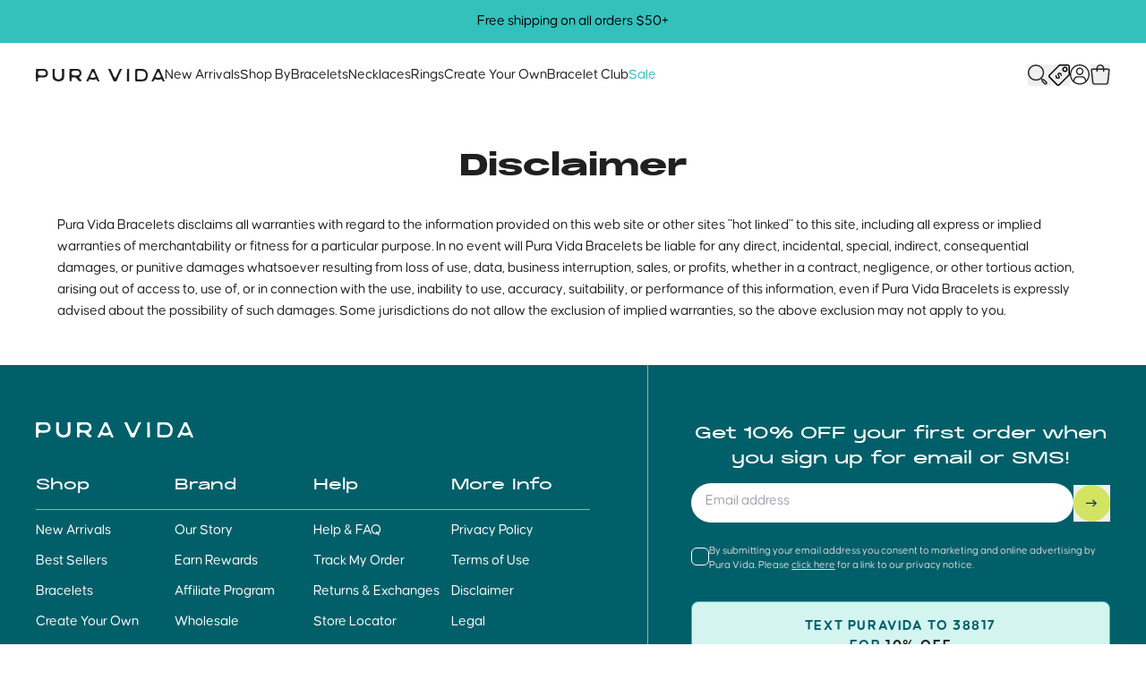

--- FILE ---
content_type: text/html; charset=utf-8
request_url: https://www.puravidabracelets.com/pages/disclaimer
body_size: 50508
content:
<!doctype html>
<html class="js" lang="en">
  <head>

    <script>
  
  window.dataLayer = window.dataLayer || [];

  // Osano Google Consent
  function gtag(){dataLayer.push(arguments);}
  gtag('consent','default',{
    'ad_storage':'denied',
    'analytics_storage':'denied',
    'ad_user_data':'denied',
    'ad_personalization':'denied',
    'personalization_storage':'denied',
    'functionality_storage':'granted',
    'security_storage':'granted',
    'wait_for_update': 500
  });
  gtag("set", "ads_data_redaction", true);
  // End Osano Google Consent

  dataLayer.push({
    'pageType': 'page',
    'shopDomain': 'puravidabracelets.myshopify.com',
    'customer': {
      'isLoggedIn':false,
    },
    'template': 'page'
  });

  

    window.dataLayer.push({
      'google_tag_params': {
        'ecomm_pagetype': 'other',
      }
    });

  

</script>

    <link rel="preconnect" href="https://www.googletagmanager.com">
    <link rel="preconnect" href="https://www.clarity.ms">
    <link rel="preconnect" href="https://cmp.osano.com">

    <script src="https://cmp.osano.com/Azq8QaSOZ923Y2fMg/0e5bf728-c0ea-43f4-82d9-c7cf68111f88/osano.js" async></script>

    <link href="//www.puravidabracelets.com/cdn/shop/t/594/assets/theme.css?v=89821678187305993211768848343" as="style" rel="preload">
    <link href="//www.puravidabracelets.com/cdn/shop/t/594/assets/theme.min.js?v=43383437673070633471768288784" as="script" rel="preload">
    <link href="//www.puravidabracelets.com/cdn/shop/t/594/assets/cart.min.js?v=167838136291001493521762214523" as="script" rel="preload">
    <link href="//www.puravidabracelets.com/cdn/shop/t/594/assets/swiper.min.js?v=104312064931231207321743715427" as="script" rel="preload">
    <link href="//www.puravidabracelets.com/cdn/shop/t/594/assets/Causten.otf?v=153565046961550339911758568834" as="font" type="font/otf" crossorigin="anonymous" rel="preload">
    <link href="//www.puravidabracelets.com/cdn/shop/t/594/assets/Causten-Bold.otf?v=164587244664243969141758568834" as="font" type="font/otf" crossorigin="anonymous" rel="preload">
    <link href="//www.puravidabracelets.com/cdn/shop/t/594/assets/Alias-Regular.woff2?v=35944430687708969601739299225" as="font" type="font/woff2" crossorigin="anonymous" rel="preload">
    <link href="//www.puravidabracelets.com/cdn/shop/t/594/assets/Alias-Bold.woff2?v=127676320482942702571739299225" as="font" type="font/woff2" crossorigin="anonymous" rel="preload">
    
    <meta charset="utf-8">
    <meta http-equiv="X-UA-Compatible" content="IE=edge">
    <meta name="viewport" content="width=device-width,initial-scale=1">
    <meta name="theme-color" content="#000">
    <link rel="canonical" href="https://www.puravidabracelets.com/pages/disclaimer">
    <link rel="apple-touch-icon" href="//www.puravidabracelets.com/cdn/shop/files/favicon_ba011f2f-6f19-469d-b82d-d161fdb2a2df.png?crop=center&height=180&v=1755536169&width=180">
    <link rel="shortcut icon" type="image/png" href="//www.puravidabracelets.com/cdn/shop/files/favicon_ba011f2f-6f19-469d-b82d-d161fdb2a2df.png?crop=center&height=64&v=1755536169&width=64">

    <meta name="pinterest-rich-pin" content="false">
    <meta name="globalsign-domain-verification" content="LUMxQ9Avu7P86lNPRbO97fDZ2bp7-HoLpdqjSZ7V8J" />
    <meta name="google-site-verification" content="ACGsMvsTXlYJbrl72agutq_TYML5FkDNJRTkQo8yLeM" />
    <meta name="google-site-verification" content="7r_XkmIixL56Fj98SwEgbJmNji5A1MRgH6kbpKKSOtY" />
    <meta name="google-site-verification" content="Vik3FD1XRgE6QcrOUipxGHHIQ3TXUfymkdGLFUoLZVI" />
    <meta name="p:domain_verify" content="2ea8e3646dc29e3d28b86101ab843701"/>

    <title>Disclaimer</title>

    
      <meta name="description" content="Pura Vida Bracelets disclaims all warranties with regard to the information provided on this web site or other sites &quot;hot linked&quot; to this site, including all express or implied warranties of merchantability or fitness for a particular purpose. In no event will Pura Vida Bracelets be liable for any direct, incidental, s">
    
    
    
      <script>(function(w,d,s,l,i){w[l]=w[l]||[];w[l].push({'gtm.start':
      new Date().getTime(),event:'gtm.js'});var f=d.getElementsByTagName(s)[0],
      j=d.createElement(s),dl=l!='dataLayer'?'&l='+l:'';j.async=true;j.src=
      'https://www.googletagmanager.com/gtm.js?id='+i+dl;f.parentNode.insertBefore(j,f);
      })(window,document,'script','dataLayer','GTM-T4CH5C');</script>
    

    

    

<meta property="og:site_name" content="Pura Vida Bracelets">
<meta property="og:url" content="https://www.puravidabracelets.com/pages/disclaimer">
<meta property="og:title" content="Disclaimer">
<meta property="og:type" content="website">
<meta property="og:description" content="Pura Vida Bracelets disclaims all warranties with regard to the information provided on this web site or other sites &quot;hot linked&quot; to this site, including all express or implied warranties of merchantability or fitness for a particular purpose. In no event will Pura Vida Bracelets be liable for any direct, incidental, s"><meta property="og:image" content="http://www.puravidabracelets.com/cdn/shop/files/Social-Share-Meta-Image-v2-opt5-min.jpg?v=1749853654">
  <meta property="og:image:secure_url" content="https://www.puravidabracelets.com/cdn/shop/files/Social-Share-Meta-Image-v2-opt5-min.jpg?v=1749853654">
  <meta property="og:image:width" content="1200">
  <meta property="og:image:height" content="630"><meta name="twitter:card" content="summary_large_image">
<meta name="twitter:title" content="Disclaimer">
<meta name="twitter:description" content="Pura Vida Bracelets disclaims all warranties with regard to the information provided on this web site or other sites &quot;hot linked&quot; to this site, including all express or implied warranties of merchantability or fitness for a particular purpose. In no event will Pura Vida Bracelets be liable for any direct, incidental, s">


    <script>
  window.shop_api = {
    shop: {
      permanentDomain: 'puravidabracelets.myshopify.com',
      region: 'com',
      url: 'https://www.puravidabracelets.com',
      moneyFormat: "${{amount}}",
    },
    customer: {
      loggedIn:false,},
    request: {
      path: '/pages/disclaimer'
    },
    cart: {
      total: 0,
      currency: 'USD',
      json: {"note":null,"attributes":{},"original_total_price":0,"total_price":0,"total_discount":0,"total_weight":0.0,"item_count":0,"items":[],"requires_shipping":false,"currency":"USD","items_subtotal_price":0,"cart_level_discount_applications":[],"checkout_charge_amount":0},
      itemCount: 0,
    },
    routes: {
      cart_add_url: '/cart/add.js',
      cart_change_url: '/cart/change.js',
      cart_update_url: '/cart/update.js',
      cart_url: '/cart.js',
      cart_json: '/cart.json',
      cart_clear_url: '/cart/clear.js',
      root_url: '/',
    },
    settings: {
      cartTiers: [],
      giftEnabled: false,
      bogoHeader: 'Good Choice!',
      bogoBody: 'Add another BOGO item to your cart for FREE!*',
      bogoDisclaimer: '*Qualifying BOGO item of equal or lesser value. Some exclusions apply.',
      bogoButtonText: 'SHOP NOW',
      bogoButtonUrl: '/collections/bogo',
      
        customProfanityFilter: JSON.parse('["shat","foreskin","f[heart]ck","f♥ck","f♡ck","HUMP+DUMP","hump"]'),
      
    },
    strings: {
      addToCart: `Add to Cart`,
      soldOut: `Sold Out`,
      unavailable: `Unavailable`,
      preOrder: `Pre-Order`
    },
    template: {
      full: 'page',
      name: "page",
      suffix: null
    },
    vendor: {
      klaviyo: {
        publicApiKey: 'JpiXrs',
        newsletterListId: 'JLdJQT'
      },
      attentive: {
        signUpSourceId: ''
      },
      influence: {}
    },swipers: {},
    swiperParams: {}
  };
</script>

    <link href="//www.puravidabracelets.com/cdn/shop/t/594/assets/theme.css?v=89821678187305993211768848343" rel="stylesheet" type="text/css" media="all" />

    <script src="//www.puravidabracelets.com/cdn/shop/t/594/assets/swiper.min.js?v=104312064931231207321743715427" defer></script>
    <script src="//www.puravidabracelets.com/cdn/shop/t/594/assets/cart.min.js?v=167838136291001493521762214523" defer></script>
    <script src="//www.puravidabracelets.com/cdn/shop/t/594/assets/theme.min.js?v=43383437673070633471768288784" defer></script>

    <script>window.performance && window.performance.mark && window.performance.mark('shopify.content_for_header.start');</script><meta name="facebook-domain-verification" content="5bdcl98kb7qht1nuehqpkghcjibd80">
<meta id="shopify-digital-wallet" name="shopify-digital-wallet" content="/2976313/digital_wallets/dialog">
<meta name="shopify-checkout-api-token" content="1f6f2d0d9905fa2dc4aee204ca903222">
<meta id="in-context-paypal-metadata" data-shop-id="2976313" data-venmo-supported="true" data-environment="production" data-locale="en_US" data-paypal-v4="true" data-currency="USD">
<link rel="alternate" hreflang="x-default" href="https://www.puravidabracelets.com/pages/disclaimer">
<link rel="alternate" hreflang="en-CA" href="https://ca.puravidabracelets.com/pages/disclaimer">
<link rel="alternate" hreflang="en-GB" href="https://uk.puravidabracelets.com/pages/disclaimer">
<link rel="alternate" hreflang="en-US" href="https://www.puravidabracelets.com/pages/disclaimer">
<script async="async" src="/checkouts/internal/preloads.js?locale=en-US"></script>
<link rel="preconnect" href="https://shop.app" crossorigin="anonymous">
<script async="async" src="https://shop.app/checkouts/internal/preloads.js?locale=en-US&shop_id=2976313" crossorigin="anonymous"></script>
<script id="apple-pay-shop-capabilities" type="application/json">{"shopId":2976313,"countryCode":"US","currencyCode":"USD","merchantCapabilities":["supports3DS"],"merchantId":"gid:\/\/shopify\/Shop\/2976313","merchantName":"Pura Vida Bracelets","requiredBillingContactFields":["postalAddress","email"],"requiredShippingContactFields":["postalAddress","email"],"shippingType":"shipping","supportedNetworks":["visa","masterCard","amex","discover","elo","jcb"],"total":{"type":"pending","label":"Pura Vida Bracelets","amount":"1.00"},"shopifyPaymentsEnabled":true,"supportsSubscriptions":true}</script>
<script id="shopify-features" type="application/json">{"accessToken":"1f6f2d0d9905fa2dc4aee204ca903222","betas":["rich-media-storefront-analytics"],"domain":"www.puravidabracelets.com","predictiveSearch":true,"shopId":2976313,"locale":"en"}</script>
<script>var Shopify = Shopify || {};
Shopify.shop = "puravidabracelets.myshopify.com";
Shopify.locale = "en";
Shopify.currency = {"active":"USD","rate":"1.0"};
Shopify.country = "US";
Shopify.theme = {"name":"Production","id":132548722774,"schema_name":"Pura Vida","schema_version":"1.0.0","theme_store_id":null,"role":"main"};
Shopify.theme.handle = "null";
Shopify.theme.style = {"id":null,"handle":null};
Shopify.cdnHost = "www.puravidabracelets.com/cdn";
Shopify.routes = Shopify.routes || {};
Shopify.routes.root = "/";</script>
<script type="module">!function(o){(o.Shopify=o.Shopify||{}).modules=!0}(window);</script>
<script>!function(o){function n(){var o=[];function n(){o.push(Array.prototype.slice.apply(arguments))}return n.q=o,n}var t=o.Shopify=o.Shopify||{};t.loadFeatures=n(),t.autoloadFeatures=n()}(window);</script>
<script>
  window.ShopifyPay = window.ShopifyPay || {};
  window.ShopifyPay.apiHost = "shop.app\/pay";
  window.ShopifyPay.redirectState = null;
</script>
<script id="shop-js-analytics" type="application/json">{"pageType":"page"}</script>
<script defer="defer" async type="module" src="//www.puravidabracelets.com/cdn/shopifycloud/shop-js/modules/v2/client.init-shop-cart-sync_BdyHc3Nr.en.esm.js"></script>
<script defer="defer" async type="module" src="//www.puravidabracelets.com/cdn/shopifycloud/shop-js/modules/v2/chunk.common_Daul8nwZ.esm.js"></script>
<script type="module">
  await import("//www.puravidabracelets.com/cdn/shopifycloud/shop-js/modules/v2/client.init-shop-cart-sync_BdyHc3Nr.en.esm.js");
await import("//www.puravidabracelets.com/cdn/shopifycloud/shop-js/modules/v2/chunk.common_Daul8nwZ.esm.js");

  window.Shopify.SignInWithShop?.initShopCartSync?.({"fedCMEnabled":true,"windoidEnabled":true});

</script>
<script>
  window.Shopify = window.Shopify || {};
  if (!window.Shopify.featureAssets) window.Shopify.featureAssets = {};
  window.Shopify.featureAssets['shop-js'] = {"shop-cart-sync":["modules/v2/client.shop-cart-sync_QYOiDySF.en.esm.js","modules/v2/chunk.common_Daul8nwZ.esm.js"],"init-fed-cm":["modules/v2/client.init-fed-cm_DchLp9rc.en.esm.js","modules/v2/chunk.common_Daul8nwZ.esm.js"],"shop-button":["modules/v2/client.shop-button_OV7bAJc5.en.esm.js","modules/v2/chunk.common_Daul8nwZ.esm.js"],"init-windoid":["modules/v2/client.init-windoid_DwxFKQ8e.en.esm.js","modules/v2/chunk.common_Daul8nwZ.esm.js"],"shop-cash-offers":["modules/v2/client.shop-cash-offers_DWtL6Bq3.en.esm.js","modules/v2/chunk.common_Daul8nwZ.esm.js","modules/v2/chunk.modal_CQq8HTM6.esm.js"],"shop-toast-manager":["modules/v2/client.shop-toast-manager_CX9r1SjA.en.esm.js","modules/v2/chunk.common_Daul8nwZ.esm.js"],"init-shop-email-lookup-coordinator":["modules/v2/client.init-shop-email-lookup-coordinator_UhKnw74l.en.esm.js","modules/v2/chunk.common_Daul8nwZ.esm.js"],"pay-button":["modules/v2/client.pay-button_DzxNnLDY.en.esm.js","modules/v2/chunk.common_Daul8nwZ.esm.js"],"avatar":["modules/v2/client.avatar_BTnouDA3.en.esm.js"],"init-shop-cart-sync":["modules/v2/client.init-shop-cart-sync_BdyHc3Nr.en.esm.js","modules/v2/chunk.common_Daul8nwZ.esm.js"],"shop-login-button":["modules/v2/client.shop-login-button_D8B466_1.en.esm.js","modules/v2/chunk.common_Daul8nwZ.esm.js","modules/v2/chunk.modal_CQq8HTM6.esm.js"],"init-customer-accounts-sign-up":["modules/v2/client.init-customer-accounts-sign-up_C8fpPm4i.en.esm.js","modules/v2/client.shop-login-button_D8B466_1.en.esm.js","modules/v2/chunk.common_Daul8nwZ.esm.js","modules/v2/chunk.modal_CQq8HTM6.esm.js"],"init-shop-for-new-customer-accounts":["modules/v2/client.init-shop-for-new-customer-accounts_CVTO0Ztu.en.esm.js","modules/v2/client.shop-login-button_D8B466_1.en.esm.js","modules/v2/chunk.common_Daul8nwZ.esm.js","modules/v2/chunk.modal_CQq8HTM6.esm.js"],"init-customer-accounts":["modules/v2/client.init-customer-accounts_dRgKMfrE.en.esm.js","modules/v2/client.shop-login-button_D8B466_1.en.esm.js","modules/v2/chunk.common_Daul8nwZ.esm.js","modules/v2/chunk.modal_CQq8HTM6.esm.js"],"shop-follow-button":["modules/v2/client.shop-follow-button_CkZpjEct.en.esm.js","modules/v2/chunk.common_Daul8nwZ.esm.js","modules/v2/chunk.modal_CQq8HTM6.esm.js"],"lead-capture":["modules/v2/client.lead-capture_BntHBhfp.en.esm.js","modules/v2/chunk.common_Daul8nwZ.esm.js","modules/v2/chunk.modal_CQq8HTM6.esm.js"],"checkout-modal":["modules/v2/client.checkout-modal_CfxcYbTm.en.esm.js","modules/v2/chunk.common_Daul8nwZ.esm.js","modules/v2/chunk.modal_CQq8HTM6.esm.js"],"shop-login":["modules/v2/client.shop-login_Da4GZ2H6.en.esm.js","modules/v2/chunk.common_Daul8nwZ.esm.js","modules/v2/chunk.modal_CQq8HTM6.esm.js"],"payment-terms":["modules/v2/client.payment-terms_MV4M3zvL.en.esm.js","modules/v2/chunk.common_Daul8nwZ.esm.js","modules/v2/chunk.modal_CQq8HTM6.esm.js"]};
</script>
<script>(function() {
  var isLoaded = false;
  function asyncLoad() {
    if (isLoaded) return;
    isLoaded = true;
    var urls = ["https:\/\/widgets.automizely.com\/aftership\/gmv.js?organization_id=ae25e988e2b148e99038b5a6516f5cda\u0026shop=puravidabracelets.myshopify.com","https:\/\/static.klaviyo.com\/onsite\/js\/klaviyo.js?company_id=XArRRS\u0026shop=puravidabracelets.myshopify.com","https:\/\/static.rechargecdn.com\/assets\/js\/widget.min.js?shop=puravidabracelets.myshopify.com","https:\/\/widget.ecocart.tools\/ecocart.js?shop_name=puravidabracelets.myshopify.com\u0026shop=puravidabracelets.myshopify.com","https:\/\/storm.spicegems.org\/0\/js\/scripttags\/puravidabracelets\/country_redirect_c93cfde4f0cabcbadb291a68dd3c213a.min.js?v=52\u0026shop=puravidabracelets.myshopify.com"];
    for (var i = 0; i < urls.length; i++) {
      var s = document.createElement('script');
      s.type = 'text/javascript';
      s.async = true;
      s.src = urls[i];
      var x = document.getElementsByTagName('script')[0];
      x.parentNode.insertBefore(s, x);
    }
  };
  if(window.attachEvent) {
    window.attachEvent('onload', asyncLoad);
  } else {
    window.addEventListener('load', asyncLoad, false);
  }
})();</script>
<script id="__st">var __st={"a":2976313,"offset":-28800,"reqid":"95ec4162-aa63-4e67-bcc6-6861ce7f038d-1769022504","pageurl":"www.puravidabracelets.com\/pages\/disclaimer","s":"pages-12202001","u":"11f382ff51cf","p":"page","rtyp":"page","rid":12202001};</script>
<script>window.ShopifyPaypalV4VisibilityTracking = true;</script>
<script id="captcha-bootstrap">!function(){'use strict';const t='contact',e='account',n='new_comment',o=[[t,t],['blogs',n],['comments',n],[t,'customer']],c=[[e,'customer_login'],[e,'guest_login'],[e,'recover_customer_password'],[e,'create_customer']],r=t=>t.map((([t,e])=>`form[action*='/${t}']:not([data-nocaptcha='true']) input[name='form_type'][value='${e}']`)).join(','),a=t=>()=>t?[...document.querySelectorAll(t)].map((t=>t.form)):[];function s(){const t=[...o],e=r(t);return a(e)}const i='password',u='form_key',d=['recaptcha-v3-token','g-recaptcha-response','h-captcha-response',i],f=()=>{try{return window.sessionStorage}catch{return}},m='__shopify_v',_=t=>t.elements[u];function p(t,e,n=!1){try{const o=window.sessionStorage,c=JSON.parse(o.getItem(e)),{data:r}=function(t){const{data:e,action:n}=t;return t[m]||n?{data:e,action:n}:{data:t,action:n}}(c);for(const[e,n]of Object.entries(r))t.elements[e]&&(t.elements[e].value=n);n&&o.removeItem(e)}catch(o){console.error('form repopulation failed',{error:o})}}const l='form_type',E='cptcha';function T(t){t.dataset[E]=!0}const w=window,h=w.document,L='Shopify',v='ce_forms',y='captcha';let A=!1;((t,e)=>{const n=(g='f06e6c50-85a8-45c8-87d0-21a2b65856fe',I='https://cdn.shopify.com/shopifycloud/storefront-forms-hcaptcha/ce_storefront_forms_captcha_hcaptcha.v1.5.2.iife.js',D={infoText:'Protected by hCaptcha',privacyText:'Privacy',termsText:'Terms'},(t,e,n)=>{const o=w[L][v],c=o.bindForm;if(c)return c(t,g,e,D).then(n);var r;o.q.push([[t,g,e,D],n]),r=I,A||(h.body.append(Object.assign(h.createElement('script'),{id:'captcha-provider',async:!0,src:r})),A=!0)});var g,I,D;w[L]=w[L]||{},w[L][v]=w[L][v]||{},w[L][v].q=[],w[L][y]=w[L][y]||{},w[L][y].protect=function(t,e){n(t,void 0,e),T(t)},Object.freeze(w[L][y]),function(t,e,n,w,h,L){const[v,y,A,g]=function(t,e,n){const i=e?o:[],u=t?c:[],d=[...i,...u],f=r(d),m=r(i),_=r(d.filter((([t,e])=>n.includes(e))));return[a(f),a(m),a(_),s()]}(w,h,L),I=t=>{const e=t.target;return e instanceof HTMLFormElement?e:e&&e.form},D=t=>v().includes(t);t.addEventListener('submit',(t=>{const e=I(t);if(!e)return;const n=D(e)&&!e.dataset.hcaptchaBound&&!e.dataset.recaptchaBound,o=_(e),c=g().includes(e)&&(!o||!o.value);(n||c)&&t.preventDefault(),c&&!n&&(function(t){try{if(!f())return;!function(t){const e=f();if(!e)return;const n=_(t);if(!n)return;const o=n.value;o&&e.removeItem(o)}(t);const e=Array.from(Array(32),(()=>Math.random().toString(36)[2])).join('');!function(t,e){_(t)||t.append(Object.assign(document.createElement('input'),{type:'hidden',name:u})),t.elements[u].value=e}(t,e),function(t,e){const n=f();if(!n)return;const o=[...t.querySelectorAll(`input[type='${i}']`)].map((({name:t})=>t)),c=[...d,...o],r={};for(const[a,s]of new FormData(t).entries())c.includes(a)||(r[a]=s);n.setItem(e,JSON.stringify({[m]:1,action:t.action,data:r}))}(t,e)}catch(e){console.error('failed to persist form',e)}}(e),e.submit())}));const S=(t,e)=>{t&&!t.dataset[E]&&(n(t,e.some((e=>e===t))),T(t))};for(const o of['focusin','change'])t.addEventListener(o,(t=>{const e=I(t);D(e)&&S(e,y())}));const B=e.get('form_key'),M=e.get(l),P=B&&M;t.addEventListener('DOMContentLoaded',(()=>{const t=y();if(P)for(const e of t)e.elements[l].value===M&&p(e,B);[...new Set([...A(),...v().filter((t=>'true'===t.dataset.shopifyCaptcha))])].forEach((e=>S(e,t)))}))}(h,new URLSearchParams(w.location.search),n,t,e,['guest_login'])})(!1,!0)}();</script>
<script integrity="sha256-4kQ18oKyAcykRKYeNunJcIwy7WH5gtpwJnB7kiuLZ1E=" data-source-attribution="shopify.loadfeatures" defer="defer" src="//www.puravidabracelets.com/cdn/shopifycloud/storefront/assets/storefront/load_feature-a0a9edcb.js" crossorigin="anonymous"></script>
<script crossorigin="anonymous" defer="defer" src="//www.puravidabracelets.com/cdn/shopifycloud/storefront/assets/shopify_pay/storefront-65b4c6d7.js?v=20250812"></script>
<script data-source-attribution="shopify.dynamic_checkout.dynamic.init">var Shopify=Shopify||{};Shopify.PaymentButton=Shopify.PaymentButton||{isStorefrontPortableWallets:!0,init:function(){window.Shopify.PaymentButton.init=function(){};var t=document.createElement("script");t.src="https://www.puravidabracelets.com/cdn/shopifycloud/portable-wallets/latest/portable-wallets.en.js",t.type="module",document.head.appendChild(t)}};
</script>
<script data-source-attribution="shopify.dynamic_checkout.buyer_consent">
  function portableWalletsHideBuyerConsent(e){var t=document.getElementById("shopify-buyer-consent"),n=document.getElementById("shopify-subscription-policy-button");t&&n&&(t.classList.add("hidden"),t.setAttribute("aria-hidden","true"),n.removeEventListener("click",e))}function portableWalletsShowBuyerConsent(e){var t=document.getElementById("shopify-buyer-consent"),n=document.getElementById("shopify-subscription-policy-button");t&&n&&(t.classList.remove("hidden"),t.removeAttribute("aria-hidden"),n.addEventListener("click",e))}window.Shopify?.PaymentButton&&(window.Shopify.PaymentButton.hideBuyerConsent=portableWalletsHideBuyerConsent,window.Shopify.PaymentButton.showBuyerConsent=portableWalletsShowBuyerConsent);
</script>
<script data-source-attribution="shopify.dynamic_checkout.cart.bootstrap">document.addEventListener("DOMContentLoaded",(function(){function t(){return document.querySelector("shopify-accelerated-checkout-cart, shopify-accelerated-checkout")}if(t())Shopify.PaymentButton.init();else{new MutationObserver((function(e,n){t()&&(Shopify.PaymentButton.init(),n.disconnect())})).observe(document.body,{childList:!0,subtree:!0})}}));
</script>
<link id="shopify-accelerated-checkout-styles" rel="stylesheet" media="screen" href="https://www.puravidabracelets.com/cdn/shopifycloud/portable-wallets/latest/accelerated-checkout-backwards-compat.css" crossorigin="anonymous">
<style id="shopify-accelerated-checkout-cart">
        #shopify-buyer-consent {
  margin-top: 1em;
  display: inline-block;
  width: 100%;
}

#shopify-buyer-consent.hidden {
  display: none;
}

#shopify-subscription-policy-button {
  background: none;
  border: none;
  padding: 0;
  text-decoration: underline;
  font-size: inherit;
  cursor: pointer;
}

#shopify-subscription-policy-button::before {
  box-shadow: none;
}

      </style>

<script>window.performance && window.performance.mark && window.performance.mark('shopify.content_for_header.end');</script>

    <style>
  :root {
    --primary-color: ;
  }
</style>

    <script type="text/javascript">
        (function(c,l,a,r,i,t,y){
            c[a]=c[a]||function(){(c[a].q=c[a].q||[]).push(arguments)};
            t=l.createElement(r);t.async=1;t.src="https://www.clarity.ms/tag/"+i;
            y=l.getElementsByTagName(r)[0];y.parentNode.insertBefore(t,y);
        })(window, document, "clarity", "script", "r8rlz44ebr");
    </script>

    <link rel="stylesheet" href="//www.puravidabracelets.com/cdn/shop/t/594/assets/engraving-fonts.css?v=7137672642326101121768848340" media="print" onload="this.media='all'">

  <!-- BEGIN app block: shopify://apps/pccd3n954-opensend/blocks/opensend/2b2c3b10-a7b7-4c6a-8fec-fa45612cd8d4 -->
<script type='text/javascript'>
!function(s) {
  let o = s.createElement('script'), u = s.getElementsByTagName('script')[0];
  o.src = 'https://cdn.aggle.net/oir/oir.min.js';
  o.async = !0, o.setAttribute('oirtyp', '48b1feaa'), o.setAttribute('oirid', 'PCCD3N954');
  u.parentNode.insertBefore(o, u);
}(document);
</script>

<script type='text/javascript'>
!function(e) {
  let t = {  };
  (e._oirtrk = e._oirtrk || []).push(['track', 'on-site', t]);
}(window);
</script>


<!-- END app block --><!-- BEGIN app block: shopify://apps/elevar-conversion-tracking/blocks/dataLayerEmbed/bc30ab68-b15c-4311-811f-8ef485877ad6 -->



<script type="module" dynamic>
  const configUrl = "/a/elevar/static/configs/05bcc4ffe988416e95aa77c2575cd6501902d0bb/config.js";
  const config = (await import(configUrl)).default;
  const scriptUrl = config.script_src_app_theme_embed;

  if (scriptUrl) {
    const { handler } = await import(scriptUrl);

    await handler(
      config,
      {
        cartData: {
  marketId: "69828694",
  attributes:{},
  cartTotal: "0.0",
  currencyCode:"USD",
  items: []
}
,
        user: {cartTotal: "0.0",
    currencyCode:"USD",customer: {},
}
,
        isOnCartPage:false,
        collectionView:null,
        searchResultsView:null,
        productView:null,
        checkoutComplete: null
      }
    );
  }
</script>


<!-- END app block --><!-- BEGIN app block: shopify://apps/triplewhale/blocks/triple_pixel_snippet/483d496b-3f1a-4609-aea7-8eee3b6b7a2a --><link rel='preconnect dns-prefetch' href='https://api.config-security.com/' crossorigin />
<link rel='preconnect dns-prefetch' href='https://conf.config-security.com/' crossorigin />
<script>
/* >> TriplePixel :: start*/
window.TriplePixelData={TripleName:"puravidabracelets.myshopify.com",ver:"2.16",plat:"SHOPIFY",isHeadless:false,src:'SHOPIFY_EXT',product:{id:"",name:``,price:"",variant:""},search:"",collection:"",cart:"",template:"page",curr:"USD" || "USD"},function(W,H,A,L,E,_,B,N){function O(U,T,P,H,R){void 0===R&&(R=!1),H=new XMLHttpRequest,P?(H.open("POST",U,!0),H.setRequestHeader("Content-Type","text/plain")):H.open("GET",U,!0),H.send(JSON.stringify(P||{})),H.onreadystatechange=function(){4===H.readyState&&200===H.status?(R=H.responseText,U.includes("/first")?eval(R):P||(N[B]=R)):(299<H.status||H.status<200)&&T&&!R&&(R=!0,O(U,T-1,P))}}if(N=window,!N[H+"sn"]){N[H+"sn"]=1,L=function(){return Date.now().toString(36)+"_"+Math.random().toString(36)};try{A.setItem(H,1+(0|A.getItem(H)||0)),(E=JSON.parse(A.getItem(H+"U")||"[]")).push({u:location.href,r:document.referrer,t:Date.now(),id:L()}),A.setItem(H+"U",JSON.stringify(E))}catch(e){}var i,m,p;A.getItem('"!nC`')||(_=A,A=N,A[H]||(E=A[H]=function(t,e,i){return void 0===i&&(i=[]),"State"==t?E.s:(W=L(),(E._q=E._q||[]).push([W,t,e].concat(i)),W)},E.s="Installed",E._q=[],E.ch=W,B="configSecurityConfModel",N[B]=1,O("https://conf.config-security.com/model",5),i=L(),m=A[atob("c2NyZWVu")],_.setItem("di_pmt_wt",i),p={id:i,action:"profile",avatar:_.getItem("auth-security_rand_salt_"),time:m[atob("d2lkdGg=")]+":"+m[atob("aGVpZ2h0")],host:A.TriplePixelData.TripleName,plat:A.TriplePixelData.plat,url:window.location.href.slice(0,500),ref:document.referrer,ver:A.TriplePixelData.ver},O("https://api.config-security.com/event",5,p),O("https://api.config-security.com/first?host=".concat(p.host,"&plat=").concat(p.plat),5)))}}("","TriplePixel",localStorage);
/* << TriplePixel :: end*/
</script>



<!-- END app block --><!-- BEGIN app block: shopify://apps/klaviyo-email-marketing-sms/blocks/klaviyo-onsite-embed/2632fe16-c075-4321-a88b-50b567f42507 -->












  <script async src="https://static.klaviyo.com/onsite/js/JpiXrs/klaviyo.js?company_id=JpiXrs"></script>
  <script>!function(){if(!window.klaviyo){window._klOnsite=window._klOnsite||[];try{window.klaviyo=new Proxy({},{get:function(n,i){return"push"===i?function(){var n;(n=window._klOnsite).push.apply(n,arguments)}:function(){for(var n=arguments.length,o=new Array(n),w=0;w<n;w++)o[w]=arguments[w];var t="function"==typeof o[o.length-1]?o.pop():void 0,e=new Promise((function(n){window._klOnsite.push([i].concat(o,[function(i){t&&t(i),n(i)}]))}));return e}}})}catch(n){window.klaviyo=window.klaviyo||[],window.klaviyo.push=function(){var n;(n=window._klOnsite).push.apply(n,arguments)}}}}();</script>

  




  <script>
    window.klaviyoReviewsProductDesignMode = false
  </script>







<!-- END app block --><!-- BEGIN app block: shopify://apps/intelligems-a-b-testing/blocks/intelligems-script/fa83b64c-0c77-4c0c-b4b2-b94b42f5ef19 --><script>
  window._template = {
    directory: "",
    name: "page",
    suffix: "",
  };
  window.__productIdFromTemplate = null;
  window.__plpCollectionIdFromTemplate = null;
  window.igProductData = (function() {
    const data = {};return data;
  })();
</script>
<script type="module" blocking="render" fetchpriority="high" src="https://cdn.intelligems.io/esm/74f1b220e7d6/bundle.js" data-em-disable async></script>


<!-- END app block --><link href="https://monorail-edge.shopifysvc.com" rel="dns-prefetch">
<script>(function(){if ("sendBeacon" in navigator && "performance" in window) {try {var session_token_from_headers = performance.getEntriesByType('navigation')[0].serverTiming.find(x => x.name == '_s').description;} catch {var session_token_from_headers = undefined;}var session_cookie_matches = document.cookie.match(/_shopify_s=([^;]*)/);var session_token_from_cookie = session_cookie_matches && session_cookie_matches.length === 2 ? session_cookie_matches[1] : "";var session_token = session_token_from_headers || session_token_from_cookie || "";function handle_abandonment_event(e) {var entries = performance.getEntries().filter(function(entry) {return /monorail-edge.shopifysvc.com/.test(entry.name);});if (!window.abandonment_tracked && entries.length === 0) {window.abandonment_tracked = true;var currentMs = Date.now();var navigation_start = performance.timing.navigationStart;var payload = {shop_id: 2976313,url: window.location.href,navigation_start,duration: currentMs - navigation_start,session_token,page_type: "page"};window.navigator.sendBeacon("https://monorail-edge.shopifysvc.com/v1/produce", JSON.stringify({schema_id: "online_store_buyer_site_abandonment/1.1",payload: payload,metadata: {event_created_at_ms: currentMs,event_sent_at_ms: currentMs}}));}}window.addEventListener('pagehide', handle_abandonment_event);}}());</script>
<script id="web-pixels-manager-setup">(function e(e,d,r,n,o){if(void 0===o&&(o={}),!Boolean(null===(a=null===(i=window.Shopify)||void 0===i?void 0:i.analytics)||void 0===a?void 0:a.replayQueue)){var i,a;window.Shopify=window.Shopify||{};var t=window.Shopify;t.analytics=t.analytics||{};var s=t.analytics;s.replayQueue=[],s.publish=function(e,d,r){return s.replayQueue.push([e,d,r]),!0};try{self.performance.mark("wpm:start")}catch(e){}var l=function(){var e={modern:/Edge?\/(1{2}[4-9]|1[2-9]\d|[2-9]\d{2}|\d{4,})\.\d+(\.\d+|)|Firefox\/(1{2}[4-9]|1[2-9]\d|[2-9]\d{2}|\d{4,})\.\d+(\.\d+|)|Chrom(ium|e)\/(9{2}|\d{3,})\.\d+(\.\d+|)|(Maci|X1{2}).+ Version\/(15\.\d+|(1[6-9]|[2-9]\d|\d{3,})\.\d+)([,.]\d+|)( \(\w+\)|)( Mobile\/\w+|) Safari\/|Chrome.+OPR\/(9{2}|\d{3,})\.\d+\.\d+|(CPU[ +]OS|iPhone[ +]OS|CPU[ +]iPhone|CPU IPhone OS|CPU iPad OS)[ +]+(15[._]\d+|(1[6-9]|[2-9]\d|\d{3,})[._]\d+)([._]\d+|)|Android:?[ /-](13[3-9]|1[4-9]\d|[2-9]\d{2}|\d{4,})(\.\d+|)(\.\d+|)|Android.+Firefox\/(13[5-9]|1[4-9]\d|[2-9]\d{2}|\d{4,})\.\d+(\.\d+|)|Android.+Chrom(ium|e)\/(13[3-9]|1[4-9]\d|[2-9]\d{2}|\d{4,})\.\d+(\.\d+|)|SamsungBrowser\/([2-9]\d|\d{3,})\.\d+/,legacy:/Edge?\/(1[6-9]|[2-9]\d|\d{3,})\.\d+(\.\d+|)|Firefox\/(5[4-9]|[6-9]\d|\d{3,})\.\d+(\.\d+|)|Chrom(ium|e)\/(5[1-9]|[6-9]\d|\d{3,})\.\d+(\.\d+|)([\d.]+$|.*Safari\/(?![\d.]+ Edge\/[\d.]+$))|(Maci|X1{2}).+ Version\/(10\.\d+|(1[1-9]|[2-9]\d|\d{3,})\.\d+)([,.]\d+|)( \(\w+\)|)( Mobile\/\w+|) Safari\/|Chrome.+OPR\/(3[89]|[4-9]\d|\d{3,})\.\d+\.\d+|(CPU[ +]OS|iPhone[ +]OS|CPU[ +]iPhone|CPU IPhone OS|CPU iPad OS)[ +]+(10[._]\d+|(1[1-9]|[2-9]\d|\d{3,})[._]\d+)([._]\d+|)|Android:?[ /-](13[3-9]|1[4-9]\d|[2-9]\d{2}|\d{4,})(\.\d+|)(\.\d+|)|Mobile Safari.+OPR\/([89]\d|\d{3,})\.\d+\.\d+|Android.+Firefox\/(13[5-9]|1[4-9]\d|[2-9]\d{2}|\d{4,})\.\d+(\.\d+|)|Android.+Chrom(ium|e)\/(13[3-9]|1[4-9]\d|[2-9]\d{2}|\d{4,})\.\d+(\.\d+|)|Android.+(UC? ?Browser|UCWEB|U3)[ /]?(15\.([5-9]|\d{2,})|(1[6-9]|[2-9]\d|\d{3,})\.\d+)\.\d+|SamsungBrowser\/(5\.\d+|([6-9]|\d{2,})\.\d+)|Android.+MQ{2}Browser\/(14(\.(9|\d{2,})|)|(1[5-9]|[2-9]\d|\d{3,})(\.\d+|))(\.\d+|)|K[Aa][Ii]OS\/(3\.\d+|([4-9]|\d{2,})\.\d+)(\.\d+|)/},d=e.modern,r=e.legacy,n=navigator.userAgent;return n.match(d)?"modern":n.match(r)?"legacy":"unknown"}(),u="modern"===l?"modern":"legacy",c=(null!=n?n:{modern:"",legacy:""})[u],f=function(e){return[e.baseUrl,"/wpm","/b",e.hashVersion,"modern"===e.buildTarget?"m":"l",".js"].join("")}({baseUrl:d,hashVersion:r,buildTarget:u}),m=function(e){var d=e.version,r=e.bundleTarget,n=e.surface,o=e.pageUrl,i=e.monorailEndpoint;return{emit:function(e){var a=e.status,t=e.errorMsg,s=(new Date).getTime(),l=JSON.stringify({metadata:{event_sent_at_ms:s},events:[{schema_id:"web_pixels_manager_load/3.1",payload:{version:d,bundle_target:r,page_url:o,status:a,surface:n,error_msg:t},metadata:{event_created_at_ms:s}}]});if(!i)return console&&console.warn&&console.warn("[Web Pixels Manager] No Monorail endpoint provided, skipping logging."),!1;try{return self.navigator.sendBeacon.bind(self.navigator)(i,l)}catch(e){}var u=new XMLHttpRequest;try{return u.open("POST",i,!0),u.setRequestHeader("Content-Type","text/plain"),u.send(l),!0}catch(e){return console&&console.warn&&console.warn("[Web Pixels Manager] Got an unhandled error while logging to Monorail."),!1}}}}({version:r,bundleTarget:l,surface:e.surface,pageUrl:self.location.href,monorailEndpoint:e.monorailEndpoint});try{o.browserTarget=l,function(e){var d=e.src,r=e.async,n=void 0===r||r,o=e.onload,i=e.onerror,a=e.sri,t=e.scriptDataAttributes,s=void 0===t?{}:t,l=document.createElement("script"),u=document.querySelector("head"),c=document.querySelector("body");if(l.async=n,l.src=d,a&&(l.integrity=a,l.crossOrigin="anonymous"),s)for(var f in s)if(Object.prototype.hasOwnProperty.call(s,f))try{l.dataset[f]=s[f]}catch(e){}if(o&&l.addEventListener("load",o),i&&l.addEventListener("error",i),u)u.appendChild(l);else{if(!c)throw new Error("Did not find a head or body element to append the script");c.appendChild(l)}}({src:f,async:!0,onload:function(){if(!function(){var e,d;return Boolean(null===(d=null===(e=window.Shopify)||void 0===e?void 0:e.analytics)||void 0===d?void 0:d.initialized)}()){var d=window.webPixelsManager.init(e)||void 0;if(d){var r=window.Shopify.analytics;r.replayQueue.forEach((function(e){var r=e[0],n=e[1],o=e[2];d.publishCustomEvent(r,n,o)})),r.replayQueue=[],r.publish=d.publishCustomEvent,r.visitor=d.visitor,r.initialized=!0}}},onerror:function(){return m.emit({status:"failed",errorMsg:"".concat(f," has failed to load")})},sri:function(e){var d=/^sha384-[A-Za-z0-9+/=]+$/;return"string"==typeof e&&d.test(e)}(c)?c:"",scriptDataAttributes:o}),m.emit({status:"loading"})}catch(e){m.emit({status:"failed",errorMsg:(null==e?void 0:e.message)||"Unknown error"})}}})({shopId: 2976313,storefrontBaseUrl: "https://www.puravidabracelets.com",extensionsBaseUrl: "https://extensions.shopifycdn.com/cdn/shopifycloud/web-pixels-manager",monorailEndpoint: "https://monorail-edge.shopifysvc.com/unstable/produce_batch",surface: "storefront-renderer",enabledBetaFlags: ["2dca8a86"],webPixelsConfigList: [{"id":"1776648278","configuration":"{\"webPixelName\":\"Judge.me\"}","eventPayloadVersion":"v1","runtimeContext":"STRICT","scriptVersion":"34ad157958823915625854214640f0bf","type":"APP","apiClientId":683015,"privacyPurposes":["ANALYTICS"],"dataSharingAdjustments":{"protectedCustomerApprovalScopes":["read_customer_email","read_customer_name","read_customer_personal_data","read_customer_phone"]}},{"id":"1607237718","configuration":"{\"ti\":\"187224242\",\"endpoint\":\"https:\/\/bat.bing.com\/action\/0\"}","eventPayloadVersion":"v1","runtimeContext":"STRICT","scriptVersion":"5ee93563fe31b11d2d65e2f09a5229dc","type":"APP","apiClientId":2997493,"privacyPurposes":["ANALYTICS","MARKETING","SALE_OF_DATA"],"dataSharingAdjustments":{"protectedCustomerApprovalScopes":["read_customer_personal_data"]}},{"id":"1319960662","configuration":"{\"accountID\":\"JpiXrs\",\"webPixelConfig\":\"eyJlbmFibGVBZGRlZFRvQ2FydEV2ZW50cyI6IHRydWV9\"}","eventPayloadVersion":"v1","runtimeContext":"STRICT","scriptVersion":"524f6c1ee37bacdca7657a665bdca589","type":"APP","apiClientId":123074,"privacyPurposes":["ANALYTICS","MARKETING"],"dataSharingAdjustments":{"protectedCustomerApprovalScopes":["read_customer_address","read_customer_email","read_customer_name","read_customer_personal_data","read_customer_phone"]}},{"id":"1004601430","configuration":"{\"storeHandle\":\"puravidabracelets.myshopify.com\", \"publisherId\": \"PCCD3N954\"}","eventPayloadVersion":"v1","runtimeContext":"STRICT","scriptVersion":"b2309729ceb17e1d4a0464d22a77143e","type":"APP","apiClientId":254763565057,"privacyPurposes":["ANALYTICS","MARKETING","SALE_OF_DATA"],"dataSharingAdjustments":{"protectedCustomerApprovalScopes":["read_customer_address","read_customer_email","read_customer_name","read_customer_phone","read_customer_personal_data"]}},{"id":"790528086","configuration":"{\"shopId\":\"puravidabracelets.myshopify.com\"}","eventPayloadVersion":"v1","runtimeContext":"STRICT","scriptVersion":"674c31de9c131805829c42a983792da6","type":"APP","apiClientId":2753413,"privacyPurposes":["ANALYTICS","MARKETING","SALE_OF_DATA"],"dataSharingAdjustments":{"protectedCustomerApprovalScopes":["read_customer_address","read_customer_email","read_customer_name","read_customer_personal_data","read_customer_phone"]}},{"id":"697696342","configuration":"{\"config_url\": \"\/a\/elevar\/static\/configs\/05bcc4ffe988416e95aa77c2575cd6501902d0bb\/config.js\"}","eventPayloadVersion":"v1","runtimeContext":"STRICT","scriptVersion":"ab86028887ec2044af7d02b854e52653","type":"APP","apiClientId":2509311,"privacyPurposes":[],"dataSharingAdjustments":{"protectedCustomerApprovalScopes":["read_customer_address","read_customer_email","read_customer_name","read_customer_personal_data","read_customer_phone"]}},{"id":"371621974","configuration":"{\"extension\": \"puravidabracelets\"}","eventPayloadVersion":"v1","runtimeContext":"STRICT","scriptVersion":"419075bc4bceaed42e265f0117e8d6f6","type":"APP","apiClientId":352999,"privacyPurposes":["ANALYTICS","MARKETING","SALE_OF_DATA"],"dataSharingAdjustments":{"protectedCustomerApprovalScopes":[]}},{"id":"23789654","configuration":"{\"shopId\":\"puravidabracelets.myshopify.com\"}","eventPayloadVersion":"v1","runtimeContext":"STRICT","scriptVersion":"31536d5a2ef62c1887054e49fd58dba0","type":"APP","apiClientId":4845829,"privacyPurposes":["ANALYTICS"],"dataSharingAdjustments":{"protectedCustomerApprovalScopes":["read_customer_email","read_customer_personal_data","read_customer_phone"]}},{"id":"8355926","configuration":"{\"hashed_organization_id\":\"24662f937095a0f6281e36968822a8d9_v1\",\"app_key\":\"puravidabracelets\",\"allow_collect_personal_data\":\"true\"}","eventPayloadVersion":"v1","runtimeContext":"STRICT","scriptVersion":"c3e64302e4c6a915b615bb03ddf3784a","type":"APP","apiClientId":111542,"privacyPurposes":["ANALYTICS","MARKETING","SALE_OF_DATA"],"dataSharingAdjustments":{"protectedCustomerApprovalScopes":["read_customer_address","read_customer_email","read_customer_name","read_customer_personal_data","read_customer_phone"]}},{"id":"12124246","eventPayloadVersion":"1","runtimeContext":"LAX","scriptVersion":"8","type":"CUSTOM","privacyPurposes":["ANALYTICS","MARKETING","SALE_OF_DATA"],"name":"Snapchat"},{"id":"20119638","eventPayloadVersion":"1","runtimeContext":"LAX","scriptVersion":"8","type":"CUSTOM","privacyPurposes":["ANALYTICS","MARKETING","SALE_OF_DATA"],"name":"Intelligems Custom Tracking"},{"id":"38436950","eventPayloadVersion":"1","runtimeContext":"LAX","scriptVersion":"1","type":"CUSTOM","privacyPurposes":["ANALYTICS","MARKETING","SALE_OF_DATA"],"name":"Bing UET"},{"id":"39452758","eventPayloadVersion":"1","runtimeContext":"LAX","scriptVersion":"1","type":"CUSTOM","privacyPurposes":["ANALYTICS","MARKETING","SALE_OF_DATA"],"name":"Aspire"},{"id":"49250390","eventPayloadVersion":"1","runtimeContext":"LAX","scriptVersion":"1","type":"CUSTOM","privacyPurposes":["ANALYTICS","MARKETING","SALE_OF_DATA"],"name":"Axon Pixel"},{"id":"98795606","eventPayloadVersion":"1","runtimeContext":"LAX","scriptVersion":"2","type":"CUSTOM","privacyPurposes":[],"name":"Elevar Checkout Tracking"},{"id":"shopify-app-pixel","configuration":"{}","eventPayloadVersion":"v1","runtimeContext":"STRICT","scriptVersion":"0450","apiClientId":"shopify-pixel","type":"APP","privacyPurposes":["ANALYTICS","MARKETING"]},{"id":"shopify-custom-pixel","eventPayloadVersion":"v1","runtimeContext":"LAX","scriptVersion":"0450","apiClientId":"shopify-pixel","type":"CUSTOM","privacyPurposes":["ANALYTICS","MARKETING"]}],isMerchantRequest: false,initData: {"shop":{"name":"Pura Vida Bracelets","paymentSettings":{"currencyCode":"USD"},"myshopifyDomain":"puravidabracelets.myshopify.com","countryCode":"US","storefrontUrl":"https:\/\/www.puravidabracelets.com"},"customer":null,"cart":null,"checkout":null,"productVariants":[],"purchasingCompany":null},},"https://www.puravidabracelets.com/cdn","fcfee988w5aeb613cpc8e4bc33m6693e112",{"modern":"","legacy":""},{"shopId":"2976313","storefrontBaseUrl":"https:\/\/www.puravidabracelets.com","extensionBaseUrl":"https:\/\/extensions.shopifycdn.com\/cdn\/shopifycloud\/web-pixels-manager","surface":"storefront-renderer","enabledBetaFlags":"[\"2dca8a86\"]","isMerchantRequest":"false","hashVersion":"fcfee988w5aeb613cpc8e4bc33m6693e112","publish":"custom","events":"[[\"page_viewed\",{}]]"});</script><script>
  window.ShopifyAnalytics = window.ShopifyAnalytics || {};
  window.ShopifyAnalytics.meta = window.ShopifyAnalytics.meta || {};
  window.ShopifyAnalytics.meta.currency = 'USD';
  var meta = {"page":{"pageType":"page","resourceType":"page","resourceId":12202001,"requestId":"95ec4162-aa63-4e67-bcc6-6861ce7f038d-1769022504"}};
  for (var attr in meta) {
    window.ShopifyAnalytics.meta[attr] = meta[attr];
  }
</script>
<script class="analytics">
  (function () {
    var customDocumentWrite = function(content) {
      var jquery = null;

      if (window.jQuery) {
        jquery = window.jQuery;
      } else if (window.Checkout && window.Checkout.$) {
        jquery = window.Checkout.$;
      }

      if (jquery) {
        jquery('body').append(content);
      }
    };

    var hasLoggedConversion = function(token) {
      if (token) {
        return document.cookie.indexOf('loggedConversion=' + token) !== -1;
      }
      return false;
    }

    var setCookieIfConversion = function(token) {
      if (token) {
        var twoMonthsFromNow = new Date(Date.now());
        twoMonthsFromNow.setMonth(twoMonthsFromNow.getMonth() + 2);

        document.cookie = 'loggedConversion=' + token + '; expires=' + twoMonthsFromNow;
      }
    }

    var trekkie = window.ShopifyAnalytics.lib = window.trekkie = window.trekkie || [];
    if (trekkie.integrations) {
      return;
    }
    trekkie.methods = [
      'identify',
      'page',
      'ready',
      'track',
      'trackForm',
      'trackLink'
    ];
    trekkie.factory = function(method) {
      return function() {
        var args = Array.prototype.slice.call(arguments);
        args.unshift(method);
        trekkie.push(args);
        return trekkie;
      };
    };
    for (var i = 0; i < trekkie.methods.length; i++) {
      var key = trekkie.methods[i];
      trekkie[key] = trekkie.factory(key);
    }
    trekkie.load = function(config) {
      trekkie.config = config || {};
      trekkie.config.initialDocumentCookie = document.cookie;
      var first = document.getElementsByTagName('script')[0];
      var script = document.createElement('script');
      script.type = 'text/javascript';
      script.onerror = function(e) {
        var scriptFallback = document.createElement('script');
        scriptFallback.type = 'text/javascript';
        scriptFallback.onerror = function(error) {
                var Monorail = {
      produce: function produce(monorailDomain, schemaId, payload) {
        var currentMs = new Date().getTime();
        var event = {
          schema_id: schemaId,
          payload: payload,
          metadata: {
            event_created_at_ms: currentMs,
            event_sent_at_ms: currentMs
          }
        };
        return Monorail.sendRequest("https://" + monorailDomain + "/v1/produce", JSON.stringify(event));
      },
      sendRequest: function sendRequest(endpointUrl, payload) {
        // Try the sendBeacon API
        if (window && window.navigator && typeof window.navigator.sendBeacon === 'function' && typeof window.Blob === 'function' && !Monorail.isIos12()) {
          var blobData = new window.Blob([payload], {
            type: 'text/plain'
          });

          if (window.navigator.sendBeacon(endpointUrl, blobData)) {
            return true;
          } // sendBeacon was not successful

        } // XHR beacon

        var xhr = new XMLHttpRequest();

        try {
          xhr.open('POST', endpointUrl);
          xhr.setRequestHeader('Content-Type', 'text/plain');
          xhr.send(payload);
        } catch (e) {
          console.log(e);
        }

        return false;
      },
      isIos12: function isIos12() {
        return window.navigator.userAgent.lastIndexOf('iPhone; CPU iPhone OS 12_') !== -1 || window.navigator.userAgent.lastIndexOf('iPad; CPU OS 12_') !== -1;
      }
    };
    Monorail.produce('monorail-edge.shopifysvc.com',
      'trekkie_storefront_load_errors/1.1',
      {shop_id: 2976313,
      theme_id: 132548722774,
      app_name: "storefront",
      context_url: window.location.href,
      source_url: "//www.puravidabracelets.com/cdn/s/trekkie.storefront.cd680fe47e6c39ca5d5df5f0a32d569bc48c0f27.min.js"});

        };
        scriptFallback.async = true;
        scriptFallback.src = '//www.puravidabracelets.com/cdn/s/trekkie.storefront.cd680fe47e6c39ca5d5df5f0a32d569bc48c0f27.min.js';
        first.parentNode.insertBefore(scriptFallback, first);
      };
      script.async = true;
      script.src = '//www.puravidabracelets.com/cdn/s/trekkie.storefront.cd680fe47e6c39ca5d5df5f0a32d569bc48c0f27.min.js';
      first.parentNode.insertBefore(script, first);
    };
    trekkie.load(
      {"Trekkie":{"appName":"storefront","development":false,"defaultAttributes":{"shopId":2976313,"isMerchantRequest":null,"themeId":132548722774,"themeCityHash":"11079481817923262681","contentLanguage":"en","currency":"USD"},"isServerSideCookieWritingEnabled":true,"monorailRegion":"shop_domain","enabledBetaFlags":["65f19447"]},"Session Attribution":{},"S2S":{"facebookCapiEnabled":false,"source":"trekkie-storefront-renderer","apiClientId":580111}}
    );

    var loaded = false;
    trekkie.ready(function() {
      if (loaded) return;
      loaded = true;

      window.ShopifyAnalytics.lib = window.trekkie;

      var originalDocumentWrite = document.write;
      document.write = customDocumentWrite;
      try { window.ShopifyAnalytics.merchantGoogleAnalytics.call(this); } catch(error) {};
      document.write = originalDocumentWrite;

      window.ShopifyAnalytics.lib.page(null,{"pageType":"page","resourceType":"page","resourceId":12202001,"requestId":"95ec4162-aa63-4e67-bcc6-6861ce7f038d-1769022504","shopifyEmitted":true});

      var match = window.location.pathname.match(/checkouts\/(.+)\/(thank_you|post_purchase)/)
      var token = match? match[1]: undefined;
      if (!hasLoggedConversion(token)) {
        setCookieIfConversion(token);
        
      }
    });


        var eventsListenerScript = document.createElement('script');
        eventsListenerScript.async = true;
        eventsListenerScript.src = "//www.puravidabracelets.com/cdn/shopifycloud/storefront/assets/shop_events_listener-3da45d37.js";
        document.getElementsByTagName('head')[0].appendChild(eventsListenerScript);

})();</script>
  <script>
  if (!window.ga || (window.ga && typeof window.ga !== 'function')) {
    window.ga = function ga() {
      (window.ga.q = window.ga.q || []).push(arguments);
      if (window.Shopify && window.Shopify.analytics && typeof window.Shopify.analytics.publish === 'function') {
        window.Shopify.analytics.publish("ga_stub_called", {}, {sendTo: "google_osp_migration"});
      }
      console.error("Shopify's Google Analytics stub called with:", Array.from(arguments), "\nSee https://help.shopify.com/manual/promoting-marketing/pixels/pixel-migration#google for more information.");
    };
    if (window.Shopify && window.Shopify.analytics && typeof window.Shopify.analytics.publish === 'function') {
      window.Shopify.analytics.publish("ga_stub_initialized", {}, {sendTo: "google_osp_migration"});
    }
  }
</script>
<script
  defer
  src="https://www.puravidabracelets.com/cdn/shopifycloud/perf-kit/shopify-perf-kit-3.0.4.min.js"
  data-application="storefront-renderer"
  data-shop-id="2976313"
  data-render-region="gcp-us-central1"
  data-page-type="page"
  data-theme-instance-id="132548722774"
  data-theme-name="Pura Vida"
  data-theme-version="1.0.0"
  data-monorail-region="shop_domain"
  data-resource-timing-sampling-rate="10"
  data-shs="true"
  data-shs-beacon="true"
  data-shs-export-with-fetch="true"
  data-shs-logs-sample-rate="1"
  data-shs-beacon-endpoint="https://www.puravidabracelets.com/api/collect"
></script>
</head>
  
  <body>

    <a class="skip-to-content-link sr-clickable" href="#main">Skip to content</a>

    <header class="sticky w-full top-0 left-0 z-20">
      <!-- BEGIN sections: header -->
<div id="shopify-section-sections--17085577625686__announcement_bar_jQ7V84" class="shopify-section shopify-section-group-header"><style>
  announcement-bar-item {
    display: grid;
  }
  @media all and (min-width: 768px) {
    announcement-bar-item {
      display: flex;
    }
    announcement-bar-item p {
      display: inline;
    }
  }
  announcement-bar-item[hidden] {
    visibility: hidden;
    height: 0;
  }
</style>

<announcement-bar cycle-speed="7" class="block overflow-hidden" style="background-color: #fa97ff;">
  <div class="text-center leading-none text-[13px] lg:text-base">
    
      <announcement-bar-item class="px-4 flex items-center h-12 justify-center gap-1 md:gap-10"  style="color: #000000;background-color: #fa97ff;"><div class="lg:flex lg:gap-1 leading-tight"><p>Just Dropped: Valentine's Day Styles <a href="/collections/valentines-day-collection" title="Valentine's Day Collection">Shop Now</a></p></div>
      </announcement-bar-item>
    
      <announcement-bar-item class="px-4 flex items-center h-12 justify-center gap-1 md:gap-10" hidden style="color: #000000;background-color: #34c1bb;"><div class="lg:flex lg:gap-1 leading-tight"><p>Free shipping on all orders $50+</p></div>
      </announcement-bar-item>
    
  </div>
</announcement-bar>

<script>
  class AnnouncementBar extends HTMLElement {

    async connectedCallback() {
      await customElements.whenDefined("announcement-bar-item");
      this.items = Array.from(this.querySelectorAll("announcement-bar-item"));
      this.hasPendingTransition = false;
      this._startPlayer();
    }
  
    get selectedIndex() {
      return this.items.findIndex(item => item.selected);
    }
  
    next() {
      this.select((this.selectedIndex + 1) % this.items.length);
    }
  
    async select(index, animate = true) {
      if (this.selectedIndex === index || this.hasPendingTransition) {
        return;
      }
      this._pausePlayer();
      this.hasPendingTransition = true;
      await this.items[this.selectedIndex].deselect(animate);
      await this.items[index].select(animate);
      this.style.backgroundColor = this.items[index].style.backgroundColor;
      this.hasPendingTransition = false;
      this._startPlayer();
    }

    _pausePlayer() {
      clearInterval(this._interval);
    }

    _startPlayer() {
      const cycleSpeed = parseInt(this.getAttribute("cycle-speed")) * 1000;
      this._interval = setInterval(this.next.bind(this), cycleSpeed);
    }
  }

  window.customElements.define("announcement-bar", AnnouncementBar);

  class AnnouncementBarItem extends HTMLElement {
    get index() {
      return [...this.parentNode.children].indexOf(this);
    }
  
    get hasContent() {
      return this.hasAttribute("has-content");
    }
  
    get selected() {
      return !this.hasAttribute("hidden");
    }
  
    async select(animate = true) {
      this.removeAttribute("hidden");
      
      await new Promise(resolve => {
        const animation = this.animate(
          {
            transform: ["translateY(10px)", "translateY(0)"],
            opacity: [0, 1]
          }, 
          {
            duration: animate ? 250 : 0,
            easing: "ease-in-out"
          }
        );
        animation.onfinish = resolve;
      });
    }
  
    async deselect(animate = true) {
      await this.closeContent();
      
      await new Promise(resolve => {
        const animation = this.animate(
          {
            transform: ["translateY(0)", "translateY(-10px)"],
            opacity: [1, 0]
          }, 
          {
            duration: animate ? 150 : 0,
            easing: "ease-in-out"
          }
        );
        animation.onfinish = resolve;
      });
      
      this.setAttribute("hidden", "");
    }
  
    async closeContent() {
      if (!this.hasContent || this.contentElement.hasAttribute("hidden")) {
        return Promise.resolve();
      }
      
      await new Promise(resolve => {
        this.contentElement.addEventListener("transitionend", () => resolve(), {
          once: true
        });
        this.contentElement.setAttribute("hidden", "");
      });
    }
  }
  window.customElements.define("announcement-bar-item", AnnouncementBarItem);
</script>


</div><div id="shopify-section-sections--17085577625686__navigation" class="shopify-section shopify-section-group-header"><div class="bg-white px-4 lg:px-10">

  <div class="flex items-center justify-between lg:py-0 py-4 lg:gap-5 xl:gap-10 max-w-screen-2xl mx-auto">

    <div class="flex items-center gap-3 lg:hidden ">
      <mobile-menu>
        <button type="button" data-toggle-menu aria-label="Open mobile menu" aria-haspopup="dialog" aria-expanded="false" class="block">
          <svg class="h-4 w-auto block" width="13" height="10" viewBox="0 0 13 10" xmlns="http://www.w3.org/2000/svg">
  <g id="Layer1-2">
      <path id="Path" fill="#202020" stroke="none" d="M 0.5 1.38 L 12.48 1.38 C 12.76 1.38 12.98 1.16 12.98 0.88 C 12.98 0.6 12.76 0.38 12.48 0.38 L 0.5 0.38 C 0.22 0.38 0 0.6 0 0.88 C 0 1.16 0.22 1.38 0.5 1.38 Z M 12.48 4.69 L 0.5 4.69 C 0.22 4.69 0 4.91 0 5.19 C 0 5.47 0.22 5.69 0.5 5.69 L 12.48 5.69 C 12.76 5.69 12.98 5.47 12.98 5.19 C 12.98 4.91 12.76 4.69 12.48 4.69 Z M 12.48 9 L 0.5 9 C 0.22 9 0 9.22 0 9.5 C 0 9.78 0.22 10 0.5 10 L 12.48 10 C 12.76 10 12.98 9.78 12.98 9.5 C 12.98 9.22 12.76 9 12.48 9 Z"/>
  </g>
</svg>
        </button>
        <nav class="fixed z-[998] top-0 left-0 w-screen h-svh -translate-x-full open-parent:translate-x-0 !lg:hidden transition-all duration-300 ease-in-out" role="dialog">
  
          <div class="bg-cream w-full overflow-y-auto pb-32 h-full top-0 left-0 absolute">
            
            <div class="p-6 flex items-center justify-between">
              <svg width="297" height="28" class="w-36 h-auto" viewBox="0 0 297 28" xmlns="http://www.w3.org/2000/svg">
    <g id="Layer1-2">
        <g id="Group">
            <path id="Path" fill="currentColor" stroke="none" d="M 65.379997 0.49 C 65.07 -0.219999 63.43 -0.17 62.450001 -0.139999 C 62.240002 -0.139999 62.060001 -0.129999 61.889999 -0.129999 L 61.77 -0.129999 C 60.439999 -0.16 60.169998 0.059999 60.119999 0.129999 C 60.119999 0.16 60.049999 0.459999 60.040001 0.51 L 60.040001 0.559999 C 59.91 1.049999 59.91 1.57 59.919998 2.059999 L 59.919998 2.360001 C 59.919998 4.110001 59.990002 5.889999 60.060001 7.6 C 60.150002 9.93 60.240002 12.34 60.169998 14.72 C 60.130001 16.060001 60.040001 17.48 59.52 18.790001 C 58.720001 20.790001 56.93 22.380001 54.709999 23.040001 C 51.470001 23.990002 47.91 22.98 45.639999 20.450001 C 45.029999 19.740002 44.5 18.849998 43.939999 17.639999 C 43.450001 16.599998 43.43 15.48 43.419998 14.41 C 43.419998 14.21 43.419998 14.01 43.41 13.81 L 43.279999 9.4 C 43.240002 8.129999 43.360001 6.870001 43.470001 5.66 C 43.610001 4.07 43.759998 2.42 43.560001 0.780001 C 43.560001 0.58 43.52 0.16 43.490002 0 L 43.43 -0.1 C 43.389999 -0.18 43.049999 -0.280001 42.77 -0.280001 C 42.59 -0.290001 42.41 -0.299999 42.23 -0.299999 C 41.689999 -0.299999 41.16 -0.24 40.639999 -0.190001 L 40.509998 -0.190001 C 40.299999 -0.16 40.09 -0.129999 39.889999 -0.120001 C 39.799999 -0.120001 39.689999 -0.110001 39.580002 -0.110001 L 39.509998 -0.110001 C 39.16 -0.1 38.580002 -0.08 38.540001 0.110001 C 38.369999 0.82 38.389999 2.049999 38.41 2.790001 L 38.41 2.9 C 38.439999 4.299999 38.419998 5.68 38.41 6.85 C 38.41 7.48 38.389999 8.110001 38.380001 8.74 C 38.349998 10.59 38.32 12.5 38.349998 14.38 C 38.380001 16.619999 38.419998 19.16 39.419998 21.32 C 40.73 24.139999 43.779999 26.34 47.779999 27.359999 C 49.209999 27.719999 50.66 27.92 52.099998 27.959999 C 52.259998 27.959999 52.419998 27.959999 52.580002 27.959999 C 55.450001 27.959999 58.169998 27.299999 60.470001 26.049999 C 61.75 25.349998 62.709999 24.58 63.41 23.68 C 65.199997 21.389999 65.360001 18.23 65.360001 14.93 C 65.360001 13.33 65.379997 11.709999 65.400002 10.139999 L 65.400002 9.91 C 65.43 8.369999 65.440002 6.98 65.449997 5.59 C 65.449997 5.18 65.489998 4.690001 65.540001 4.17 C 65.650002 2.860001 65.769997 1.4 65.389999 0.52 Z"/>
            <path id="path1" fill="currentColor" stroke="none" d="M 5.68 19.939999 C 5.9 19.75 6.18 19.59 6.57 19.459999 C 7.19 19.25 7.88 19.139999 8.74 19.119999 C 9.29 19.110001 9.85 19.139999 10.39 19.16 C 10.75 19.18 11.1 19.189999 11.45 19.200001 C 13.3 19.23 15.16 19.200001 16.73 19.170002 C 20.09 19.099998 23.58 18.77 26.01 15.670001 C 27.629999 13.610001 28.209999 10.940001 27.65 8.15 C 27.41 6.959999 26.98 5.789999 26.370001 4.68 C 23.389999 -0.719999 17.4 -0.559999 11.6 -0.389999 C 10.06 -0.35 8.62 -0.299999 7.23 -0.370001 C 6.4 -0.41 2.04 -0.219999 1.13 -0.129999 C 1.11 -0.129999 1.04 -0.110001 0.97 -0.1 C 0.87 -0.08 0.58 -0.040001 0.53 0 L 0.5 0.02 C 0.46 0.09 0.36 0.35 0.35 0.41 C 0.35 0.780001 0.31 1.18 0.28 1.5 C 0.24 1.9 0.2 2.35 0.22 2.809999 C 0.25 3.59 0.22 4.4 0.19 5.120001 C 0.18 5.5 0.16 5.879999 0.15 6.26 L 0.03 13.12 C -0.04 17.34 0.02 20.75 0.23 23.860001 C 0.23 24.98 0.23 26.129999 0.27 27.219999 C 0.27 27.23 0.3 27.289999 0.32 27.34 L 0.34 27.379999 C 0.38 27.49 0.41 27.559999 0.42 27.619999 C 0.56 27.779999 0.93 27.959999 1.9 28 C 2.46 28.029999 3.02 27.939999 3.57 27.859999 C 3.76 27.83 3.95 27.799999 4.14 27.779999 C 4.48 27.74 4.62 27.609999 4.66 27.309999 L 4.69 27.07 C 4.72 26.869999 4.74 26.67 4.77 26.449999 C 4.79 26.209999 4.75 25.07 4.72 24.309999 L 4.72 24.099998 C 4.67 23.080002 4.63 22.029999 4.99 21.040001 C 5.17 20.560001 5.39 20.200001 5.68 19.950001 Z M 9.7 4.209999 C 10.22 4.039999 13.72 3.889999 15.06 3.950001 C 19.51 4.139999 23.49 4.76 23.299999 10.299999 C 23.17 14.23 19.219999 14.77 15.37 14.77 C 14.96 14.77 14.55 14.77 14.17 14.76 L 14.07 14.76 C 13.75 14.76 13.44 14.75 13.15 14.75 C 13.15 14.75 13.13 14.75 13.1 14.75 C 12.87 14.76 11.93 14.74 11.05 14.690001 C 10.02 14.64 9.74 14.59 9.61 14.53 C 7.27 14.1 4.62 13.01 4.77 8.51 C 4.85 6.059999 6.46 4.65 9.69 4.209999 Z"/>
            <path id="path2" fill="currentColor" stroke="none" d="M 105.029999 24.549999 C 104.870003 24.269999 104.610001 24.029999 104.230003 23.82 C 103.970001 23.670002 103.669998 23.549999 103.400002 23.43 C 103.199997 23.34 102.989998 23.259998 102.800003 23.16 C 101.459999 22.5 99.510002 20.77 100.010002 18.93 C 100.099998 18.580002 100.260002 18.240002 100.489998 17.889999 C 100.610001 17.77 100.690002 17.700001 100.769997 17.630001 C 100.970001 17.450001 101.199997 17.25 101.370003 17.029999 C 101.699997 16.610001 102.040001 16.240002 102.360001 15.87 L 102.389999 15.840001 C 103.339996 14.78 104.230003 13.78 104.650002 12.22 C 105.059998 10.67 105.080002 8.92 104.709999 7.01 C 104.440002 5.610001 104.029999 4.58 103.43 3.75 C 102.43 2.370001 100.839996 1.549999 99.269997 0.860001 C 96.449997 -0.379999 93.25 -0.27 90.139999 -0.16 L 90.010002 -0.16 C 88.839996 -0.110001 87.620003 -0.120001 86.440002 -0.139999 L 86.339996 -0.139999 C 85.760002 -0.139999 85.169998 -0.15 84.589996 -0.15 C 82.400002 -0.15 80.07 -0.08 77.849998 0.440001 C 77.779999 0.459999 77.589996 0.700001 77.559998 0.85 C 77.489998 1.09 77.519997 2.34 77.559998 2.620001 C 77.720001 3.73 77.629997 4.940001 77.540001 6.110001 C 77.489998 6.74 77.449997 7.309999 77.440002 7.869999 C 77.410004 9.85 77.389999 11.879999 77.389999 13.91 C 77.389999 16.040001 77.449997 18.240002 77.510002 20.18 C 77.529999 20.93 77.550003 21.68 77.57 22.43 C 77.589996 23.299999 77.610001 24.16 77.620003 25.029999 C 77.620003 25.199999 77.620003 25.369999 77.620003 25.539999 C 77.620003 25.779999 77.620003 26.039999 77.620003 26.279999 C 77.629997 26.549999 77.690002 26.83 77.739998 27.109999 C 77.769997 27.25 77.800003 27.389999 77.82 27.529999 C 78.099998 27.66 78.389999 27.67 78.690002 27.689999 C 78.769997 27.689999 78.839996 27.689999 78.919998 27.699999 L 79.029999 27.699999 C 79.410004 27.73 79.809998 27.759998 80.199997 27.74 C 80.839996 27.719999 81.489998 27.599998 82.089996 27.459999 C 82.089996 27.459999 82.089996 27.459999 82.089996 27.459999 C 82.089996 27.459999 82.089996 27.459999 82.089996 27.459999 C 82.360001 26.639999 82.32 25.74 82.279999 24.879999 L 82.25 24.189999 C 82.209999 23.279999 82.160004 22.349998 82.209999 21.43 C 82.239998 20.869999 82.440002 20.330002 82.760002 19.91 C 83.580002 18.849998 85.330002 18.759998 85.849998 18.759998 C 86.160004 18.759998 86.480003 18.759998 86.809998 18.75 C 89.019997 18.709999 91.269997 18.670002 93 20.259998 C 93.889999 21.080002 94.669998 22.099998 95.43 23.099998 C 95.959999 23.790001 96.5 24.5 97.059998 25.129999 C 97.82 25.969999 98.589996 26.759998 99.559998 27.17 C 100.089996 27.4 100.720001 27.519999 101.519997 27.559999 C 102.739998 27.619999 103.660004 27.42 104.309998 26.939999 C 105.019997 26.429998 105.480003 25.349998 105.019997 24.559999 Z M 92.720001 14.76 C 92.309998 14.76 91.910004 14.76 91.519997 14.75 L 91.419998 14.75 C 91.099998 14.75 90.790001 14.74 90.5 14.74 C 90.5 14.74 90.480003 14.74 90.449997 14.74 C 90.220001 14.75 89.279999 14.73 88.400002 14.68 C 87.370003 14.63 87.089996 14.58 86.959999 14.52 C 84.620003 14.09 81.970001 13 82.120003 8.5 C 82.199997 6.049999 83.809998 4.639999 87.040001 4.200001 C 87.57 4.030001 91.019997 3.889999 92.400002 3.940001 C 96.849998 4.129999 100.830002 4.75 100.650002 10.289999 C 100.519997 14.22 96.57 14.76 92.720001 14.76 Z"/>
            <path id="path3" fill="currentColor" stroke="none" d="M 138.619995 23.040001 C 138.949997 23.040001 139.300003 23.139999 139.589996 23.360001 C 139.860001 23.560001 140.070007 23.810001 140.240005 24.039999 C 140.570007 24.469999 140.820007 25.009998 141.070007 25.519999 C 141.490005 26.4 141.919998 27.289999 142.679993 27.75 C 142.919998 27.84 144.139999 27.809999 144.660004 27.799999 C 144.830002 27.799999 144.960007 27.799999 145.050003 27.799999 L 145.169998 27.799999 C 146.380005 27.83 146.600006 27.629999 146.630005 27.539999 C 146.729996 27.32 146.470001 26.83 146.389999 26.67 C 146.350006 26.599998 146.309998 26.529999 146.270004 26.459999 C 146.190002 26.32 146.119995 26.189999 146.070007 26.08 C 145.820007 25.529999 145.600006 25.019999 145.399994 24.539999 C 145.339996 24.389999 145.259995 24.25 145.190002 24.099998 L 145.089996 23.889999 C 145.089996 23.889999 145.029999 23.779999 145 23.720001 C 144.889999 23.529999 144.770004 23.32 144.740005 23.130001 C 144.169998 21.84 143.600006 20.549999 143.029999 19.259998 C 141.880005 16.650002 140.729996 14.05 139.589996 11.440001 C 138.740005 9.48 137.880005 7.52 137.029999 5.559999 C 136.610001 4.59 136.190002 3.629999 135.770004 2.66 C 135.660004 2.389999 135.550003 2.120001 135.440002 1.84 C 135.190002 1.209999 134.949997 0.58 134.619995 0.040001 C 134.509995 -0.059999 134.320007 -0.15 134.169998 -0.18 C 133.660004 -0.219999 131.130005 -0.26 130.690002 -0.219999 C 130.320007 -0.219999 129.800003 -0.190001 129.479996 0.02 C 128.820007 0.459999 128.460007 1.450001 128.139999 2.309999 C 128.029999 2.620001 127.93 2.889999 127.82 3.139999 C 127.260002 4.41 126.699997 5.68 126.129997 6.92 C 125.010002 9.389999 123.809998 11.91 122.589996 14.400001 C 121.230003 17.16 120.099998 19.380001 119.040001 21.400002 C 118.419998 22.580002 117.800003 23.75 117.18 24.9 C 116.970001 25.279999 116.82 25.65 116.660004 26.039999 L 116.529999 26.359999 C 116.480003 26.48 116.419998 26.59 116.349998 26.709999 C 116.209999 26.959999 116.080002 27.179998 116.080002 27.369999 C 116.080002 27.459999 116.120003 27.549999 116.139999 27.59 C 116.419998 27.699999 117.440002 27.769999 118.089996 27.769999 C 118.370003 27.75 118.639999 27.74 118.889999 27.74 C 119.290001 27.74 119.669998 27.759998 120.019997 27.809999 C 120.959999 27.969999 121.82 26.199999 122.099998 25.619999 C 122.290001 25.209999 122.540001 24.74 122.889999 24.32 C 122.970001 24.23 123.050003 24.119999 123.120003 24.019999 L 123.150002 23.98 C 123.32 23.75 123.510002 23.490002 123.760002 23.299999 C 124.330002 22.869999 125.019997 23.110001 125.580002 23.299999 L 125.769997 23.360001 C 127.849998 24.049999 130.199997 24.42 132.240005 24.349998 C 133.259995 24.32 134.350006 24.16 135.570007 23.849998 C 135.919998 23.759998 136.279999 23.630001 136.630005 23.509998 L 136.649994 23.509998 C 136.649994 23.509998 136.690002 23.619999 136.690002 23.619999 L 136.660004 23.5 C 137.300003 23.27 137.960007 23.040001 138.630005 23 Z M 136.570007 18.580002 C 136.419998 18.639999 136.270004 18.700001 136.130005 18.77 C 135.770004 18.950001 135.339996 19.16 134.869995 19.32 C 134.740005 19.369999 134.600006 19.41 134.460007 19.439999 C 133.259995 19.759998 132.029999 19.799999 131.080002 19.799999 L 130.880005 19.799999 C 129.479996 19.799999 128.009995 19.700001 126.739998 19.049999 C 125.169998 18.25 125.760002 16.900002 126.220001 15.81 L 126.279999 15.670001 C 126.32 15.590001 126.349998 15.500001 126.370003 15.410001 C 126.410004 15.29 126.440002 15.18 126.489998 15.09 C 126.620003 14.8 127.43 13.13 127.589996 12.860001 C 127.709999 12.6 127.870003 12.320001 128.020004 12.05 L 128.149994 12.08 L 128.149994 12.08 C 128.149994 12.08 128.039993 12.02 128.039993 12.02 C 128.220001 11.709999 128.399994 11.4 128.539993 11.07 C 128.619995 10.85 128.740005 10.66 128.860001 10.469999 C 128.960007 10.299999 129.070007 10.129999 129.139999 9.940001 L 129.179993 9.84 C 129.800003 8.33 130.179993 7.58 130.460007 7.34 C 130.860001 7.02 131.279999 6.9 131.720001 6.99 C 132.679993 7.190001 133.419998 8.389999 133.690002 8.889999 C 134.509995 10.42 135.300003 11.99 136.059998 13.55 C 136.419998 14.3 136.770004 15.05 137.119995 15.8 L 137.190002 15.96 C 137.229996 16.049999 137.289993 16.16 137.360001 16.259998 C 137.600006 16.670002 137.880005 17.16 137.779999 17.610001 L 137.779999 17.66 C 137.779999 17.66 137.759995 17.709999 137.759995 17.75 L 137.759995 17.830002 C 137.759995 17.830002 137.679993 17.889999 137.679993 17.889999 C 137.570007 17.990002 137.470001 18.080002 137.399994 18.130001 C 137.149994 18.32 136.839996 18.450001 136.550003 18.57 Z"/>
            <path id="path4" fill="currentColor" stroke="none" d="M 183.929993 27.75 C 183.929993 27.75 183.990005 27.73 184.029999 27.719999 C 184.169998 27.67 184.339996 27.619999 184.529999 27.67 C 184.550003 27.67 184.699997 27.67 185.610001 27.5 L 185.679993 27.5 C 185.75 27.469999 185.800003 27.459999 185.839996 27.459999 C 186.149994 27.42 186.369995 26.769999 186.479996 26.42 L 186.479996 26.389999 C 186.509995 26.34 186.520004 26.289999 186.539993 26.25 C 186.740005 25.679998 186.990005 25.129999 187.229996 24.58 C 187.339996 24.33 187.449997 24.08 187.559998 23.84 C 188.240005 22.27 188.919998 20.700001 189.600006 19.18 C 191.100006 15.820001 192.679993 12.43 194.289993 9.119999 C 195.080002 7.5 195.899994 5.83 196.75 4.139999 C 196.839996 3.950001 196.940002 3.77 197.029999 3.58 C 197.330002 2.98 197.630005 2.379999 197.960007 1.82 C 198.029999 1.700001 198.110001 1.58 198.190002 1.460001 L 198.220001 1.42 C 198.460007 1.059999 198.699997 0.690001 198.789993 0.32 C 198.880005 0.09 198.820007 -0.08 198.729996 -0.17 C 198.559998 -0.34 197.729996 -0.41 197.419998 -0.440001 C 197.330002 -0.440001 197.25 -0.450001 197.190002 -0.459999 C 194.619995 -0.57 193.75 -0.25 193.490005 0.030001 C 193.289993 0.24 193.179993 0.540001 193.070007 0.83 C 193.020004 0.950001 192.979996 1.07 192.940002 1.18 C 192.789993 1.530001 192.619995 1.879999 192.460007 2.210001 L 192.440002 2.24 C 192.339996 2.450001 192.240005 2.66 192.139999 2.870001 C 191.729996 3.76 191.330002 4.65 190.919998 5.539999 L 190.589996 6.27 C 189.539993 8.6 188.5 10.869999 187.389999 13.04 C 186.679993 14.43 185.860001 16.080002 185.179993 17.82 C 185.119995 17.990002 184.880005 18.389999 184.490005 19.02 L 184.440002 19.110001 C 184.399994 19.170002 184.380005 19.209999 184.360001 19.240002 C 183.830002 20.029999 182.559998 19.869999 181.889999 19.580002 C 181.009995 19.200001 180.559998 18.259998 180.160004 17.43 C 180.070007 17.23 179.979996 17.040001 179.880005 16.860001 C 178.539993 14.320001 177.380005 11.65 176.25 9.059999 L 176.089996 8.699999 C 175.380005 7.059999 174.679993 5.469999 173.940002 3.91 L 173.910004 3.84 C 173.580002 3.15 173.25 2.440001 172.949997 1.73 C 172.779999 1.33 172.440002 0.5 171.970001 0.18 C 171.550003 -0.110001 170.229996 -0.280001 168.350006 -0.280001 C 167.979996 -0.280001 167.600006 -0.280001 167.240005 -0.26 C 167.240005 -0.26 167.179993 -0.25 167.119995 -0.24 C 166.990005 -0.219999 166.889999 -0.200001 166.809998 -0.15 C 166.679993 -0.07 166.610001 0.030001 166.589996 0.15 C 166.570007 0.25 166.589996 0.34 166.660004 0.43 C 166.919998 0.82 167.100006 1.299999 167.270004 1.76 C 167.369995 2.040001 167.470001 2.299999 167.589996 2.540001 L 174.850006 17.830002 C 175.270004 18.720001 175.75 19.720001 176.190002 20.740002 C 176.380005 21.18 176.559998 21.630001 176.75 22.080002 L 176.75 22.110001 C 177.419998 23.73 178.100006 25.4 179.119995 26.83 C 179.240005 27 179.369995 27.139999 179.509995 27.269999 C 180.220001 27.879999 181.169998 27.859999 182.179993 27.83 C 182.380005 27.83 182.580002 27.83 182.779999 27.83 C 182.979996 27.83 183.770004 27.789999 183.940002 27.75 Z"/>
            <path id="path5" fill="currentColor" stroke="none" d="M 209.949997 24.719999 C 209.919998 25.219999 209.949997 25.679998 209.979996 26.129999 C 210 26.459999 210.020004 26.789999 210.020004 27.129999 C 210.020004 27.379999 210.080002 27.559999 210.210007 27.67 C 210.419998 27.869999 210.800003 27.849998 211 27.84 C 211.050003 27.84 211.080002 27.84 211.110001 27.84 C 211.669998 27.84 212.410004 27.82 213.059998 27.789999 C 213.630005 27.769999 214.169998 27.75 214.529999 27.75 C 215.009995 27.75 215.050003 27.41 215.050003 27.309999 C 215.050003 26.57 215.050003 25.83 215.059998 25.08 C 215.059998 24.179998 215.080002 23.27 215.070007 22.369999 C 215.050003 18.5 215.020004 14.650001 214.970001 10.92 C 214.940002 9.01 214.910004 7.1 214.880005 5.190001 C 214.880005 4.66 214.880005 4.1 214.899994 3.559999 L 214.899994 3.41 C 214.919998 2.719999 214.940002 2.01 214.899994 1.309999 C 214.899994 1.23 214.899994 1.139999 214.899994 1.030001 C 214.899994 0.58 214.880005 -0.17 214.619995 -0.389999 C 214.289993 -0.68 213.690002 -0.65 213.210007 -0.629999 C 213.119995 -0.629999 213.020004 -0.629999 212.940002 -0.629999 C 212.589996 -0.629999 212.229996 -0.65 211.889999 -0.67 C 211.589996 -0.690001 211.279999 -0.709999 210.970001 -0.709999 C 210.729996 -0.709999 210.619995 -0.690001 210.570007 -0.68 C 210.490005 -0.65 210.309998 -0.34 210.270004 -0.110001 C 210.149994 0.52 210.179993 1.23 210.210007 1.93 C 210.229996 2.33 210.240005 2.65 210.240005 2.969999 C 210.240005 3.360001 210.240005 3.76 210.220001 4.15 C 210.210007 4.940001 210.199997 5.73 210.199997 6.52 L 210.199997 6.52 C 210.199997 6.52 210.009995 23.709999 210.009995 23.709999 C 210.009995 24.049999 209.990005 24.389999 209.970001 24.719999 Z"/>
            <path id="path6" fill="currentColor" stroke="none" d="M 229.259995 23.119999 C 229.259995 24.42 229.270004 25.74 229.479996 26.99 C 229.509995 27.189999 229.610001 27.369999 229.75 27.48 C 229.869995 27.58 230.509995 27.699999 230.720001 27.67 C 230.839996 27.67 230.970001 27.689999 231.190002 27.73 L 231.240005 27.73 C 231.330002 27.759998 231.490005 27.789999 231.529999 27.789999 C 232.470001 27.789999 233.410004 27.789999 234.350006 27.789999 C 235.279999 27.789999 236.220001 27.779999 237.169998 27.779999 C 238.630005 27.779999 239.830002 27.789999 240.960007 27.82 C 244.600006 27.91 247.869995 27.889999 250.990005 26.799999 C 252.520004 26.259998 253.729996 25.529999 254.580002 24.619999 C 255.619995 23.509998 256.220001 22.049999 256.720001 20.639999 C 257.809998 17.57 258.26001 15.070001 258.140015 12.78 C 257.929993 8.789999 255.75 4.789999 252.440002 2.34 C 250.970001 1.25 249.350006 0.549999 247.75 0.33 C 244.479996 0 241.119995 0.01 237.850006 0.030001 C 237.229996 0.030001 236.610001 0.030001 236 0.030001 L 235.110001 0.030001 C 234.169998 0 233.190002 -0.01 232.240005 0.030001 C 232.149994 0.030001 232.050003 0.030001 231.940002 0.030001 C 231.199997 0.049999 230.190002 0.08 229.710007 0.540001 C 229.360001 0.85 229.339996 1.629999 229.330002 2.15 L 229.309998 2.799999 C 229.289993 3.49 229.270004 4.17 229.259995 4.860001 C 229.169998 8.59 229.139999 12.42 229.160004 16.25 C 229.160004 18.080002 229.190002 20 229.229996 21.939999 C 229.229996 22.330002 229.229996 22.73 229.240005 23.119999 Z M 233.5 18.689999 C 233.529999 18.310001 233.570007 17.959999 233.580002 17.619999 C 233.619995 16.389999 233.820007 9.059999 233.820007 7.82 C 233.820007 7.629999 233.820007 7.440001 233.809998 7.24 C 233.800003 6.76 233.779999 6.27 233.850006 5.789999 C 233.990005 4.860001 234.809998 4.34 236.289993 4.25 L 236.399994 4.25 C 240.160004 4.030001 243.720001 4.24 246.990005 4.860001 C 249.789993 5.389999 252.160004 7.48 253.020004 10.18 C 253.360001 11.23 253.470001 12.31 253.529999 13.13 C 253.639999 14.67 253.589996 15.840001 253.350006 16.889999 C 252.919998 18.779999 251.850006 20.48 250.330002 21.68 C 248.169998 23.380001 245.490005 23.610001 243.160004 23.610001 C 242.330002 23.610001 241.490005 23.57 240.679993 23.529999 L 240.639999 23.529999 C 240.320007 23.509998 239.990005 23.5 239.669998 23.490002 C 239.389999 23.48 239.119995 23.470001 238.839996 23.459999 C 238.330002 23.439999 237.830002 23.420002 237.330002 23.400002 C 237.119995 23.389999 236.889999 23.400002 236.649994 23.400002 C 236.009995 23.400002 235.369995 23.420002 234.809998 23.170002 C 234.350006 22.959999 233.970001 22.549999 233.740005 22.029999 C 233.289993 21.009998 233.389999 19.830002 233.5 18.700001 Z"/>
            <path id="path7" fill="currentColor" stroke="none" d="M 289.079987 23.040001 C 289.410004 23.040001 289.75 23.139999 290.049988 23.360001 C 290.320007 23.560001 290.529999 23.810001 290.700012 24.039999 C 291.029999 24.48 291.290009 25.019999 291.540009 25.539999 C 291.950012 26.4 292.380005 27.289999 293.140015 27.75 C 293.380005 27.84 294.600006 27.809999 295.119995 27.799999 C 295.290009 27.799999 295.420013 27.799999 295.51001 27.799999 L 295.630005 27.799999 C 296.839996 27.83 297.059998 27.629999 297.089996 27.539999 C 297.190002 27.32 296.929993 26.83 296.850006 26.67 C 296.809998 26.599998 296.769989 26.519999 296.730011 26.459999 L 296.709991 26.42 C 296.640015 26.299999 296.579987 26.179998 296.540009 26.09 C 296.309998 25.58 296.089996 25.07 295.869995 24.549999 C 295.820007 24.42 295.75 24.289999 295.690002 24.17 L 295.559998 23.91 C 295.559998 23.91 295.519989 23.830002 295.48999 23.779999 L 295.470001 23.75 C 295.359985 23.560001 295.23999 23.349998 295.209991 23.16 C 294.640015 21.869999 294.070007 20.580002 293.5 19.290001 C 292.350006 16.68 291.200012 14.08 290.059998 11.469999 C 289.200012 9.51 288.350006 7.549999 287.5 5.59 C 287.079987 4.620001 286.660004 3.66 286.23999 2.690001 C 286.130005 2.43 286.019989 2.17 285.920013 1.9 L 285.899994 1.860001 C 285.660004 1.25 285.410004 0.620001 285.089996 0.08 C 284.980011 -0.02 284.790009 -0.110001 284.640015 -0.139999 C 284.130005 -0.18 281.600006 -0.219999 281.160004 -0.18 C 280.790009 -0.18 280.269989 -0.15 279.950012 0.059999 C 279.279999 0.51 278.920013 1.49 278.609985 2.360001 C 278.5 2.65 278.399994 2.93 278.290009 3.190001 C 277.73999 4.450001 277.170013 5.719999 276.600006 6.969999 C 275.450012 9.48 274.26001 12 273.059998 14.45 C 271.700012 17.209999 270.570007 19.43 269.51001 21.450001 C 268.880005 22.66 268.25 23.84 267.649994 24.949999 C 267.450012 25.33 267.290009 25.689999 267.130005 26.08 L 266.98999 26.41 C 266.940002 26.529999 266.880005 26.639999 266.809998 26.759998 C 266.670013 27.009998 266.540009 27.23 266.540009 27.42 C 266.540009 27.509998 266.579987 27.599998 266.600006 27.639999 C 266.880005 27.75 267.899994 27.82 268.549988 27.82 C 268.829987 27.799999 269.100006 27.789999 269.350006 27.789999 C 269.75 27.789999 270.130005 27.809999 270.480011 27.859999 C 270.519989 27.859999 270.559998 27.859999 270.600006 27.859999 C 271.5 27.859999 272.290009 26.219999 272.549988 25.67 C 272.73999 25.269999 272.98999 24.779999 273.350006 24.359999 C 273.440002 24.259998 273.519989 24.15 273.600006 24.039999 C 273.790009 23.779999 273.970001 23.529999 274.220001 23.349998 C 274.790009 22.920002 275.480011 23.16 276.040009 23.349998 L 276.230011 23.41 C 278.309998 24.099998 280.670013 24.469999 282.700012 24.4 C 283.720001 24.369999 284.809998 24.209999 286.029999 23.900002 C 286.390015 23.810001 286.769989 23.670002 287.109985 23.549999 L 287.149994 23.670002 L 287.109985 23.549999 C 287.75 23.32 288.410004 23.09 289.089996 23.049999 Z M 287.019989 18.580002 C 286.869995 18.639999 286.730011 18.700001 286.589996 18.77 C 286.230011 18.950001 285.799988 19.16 285.329987 19.32 C 285.200012 19.369999 285.059998 19.41 284.920013 19.439999 C 283.720001 19.759998 282.48999 19.799999 281.540009 19.799999 L 281.339996 19.799999 C 279.940002 19.799999 278.470001 19.700001 277.200012 19.049999 C 275.630005 18.25 276.220001 16.900002 276.679993 15.81 L 276.73999 15.670001 C 276.779999 15.590001 276.809998 15.500001 276.829987 15.410001 C 276.869995 15.29 276.899994 15.18 276.950012 15.09 C 277.079987 14.8 277.890015 13.13 278.049988 12.860001 C 278.170013 12.6 278.329987 12.320001 278.480011 12.05 L 278.609985 12.08 C 278.609985 12.08 278.609985 12.08 278.609985 12.08 L 278.5 12.02 C 278.679993 11.709999 278.859985 11.4 279 11.07 C 279.079987 10.85 279.200012 10.66 279.320007 10.469999 C 279.420013 10.299999 279.529999 10.129999 279.600006 9.940001 L 279.640015 9.84 C 280.079987 8.779999 280.579987 7.65 280.920013 7.34 C 281.329987 7.02 281.75 6.9 282.179993 6.99 C 283.149994 7.190001 283.880005 8.389999 284.149994 8.889999 C 284.959991 10.41 285.76001 11.98 286.519989 13.55 C 286.910004 14.360001 287.299988 15.190001 287.660004 15.97 C 287.700012 16.060001 287.769989 16.170002 287.829987 16.279999 C 288.059998 16.68 288.339996 17.16 288.23999 17.610001 L 288.23999 17.66 C 288.23999 17.66 288.220001 17.709999 288.220001 17.75 L 288.200012 17.830002 L 288.140015 17.889999 C 288.029999 18 287.929993 18.080002 287.859985 18.130001 C 287.600006 18.32 287.299988 18.450001 287 18.57 Z"/>
        </g>
    </g>
</svg>


              <button type="button" data-close-menu aria-label="Close menu">
                <svg class="w-6 h-auto pointer-events-none" width="14" height="15" viewBox="0 0 14 15" xmlns="http://www.w3.org/2000/svg">
  <path id="Path" fill="#241f20" stroke="none" d="M 7.31 7.4 L 13.07 1.64 C 13.27 1.44 13.27 1.13 13.07 0.93 C 12.87 0.73 12.56 0.73 12.36 0.93 L 6.61 6.679999 L 0.85 0.94 C 0.66 0.74 0.34 0.74 0.15 0.94 C -0.04 1.14 -0.05 1.45 0.15 1.64 L 5.9 7.39 L 0.15 13.15 C -0.05 13.35 -0.05 13.66 0.15 13.86 C 0.241466 13.955349 0.367873 14.009254 0.5 14.009254 C 0.632127 14.009254 0.758534 13.955349 0.85 13.86 L 6.6 8.110001 L 12.35 13.86 C 12.441465 13.955349 12.567873 14.009254 12.7 14.009254 C 12.832127 14.009254 12.958534 13.955349 13.05 13.86 C 13.25 13.66 13.25 13.35 13.05 13.15 L 7.3 7.4 Z"/>
</svg>
              </button>
            </div>

            <ul data-mobile-menu class="pb-4 "><li class=""> 
      
        <a href="/collections/new-arrivals" class="h-14 px-6 font-alias text-xl flex items-center ">
          <span>New Arrivals
          </span>
        </a>
      
    </li>
  <li class=""> 
      
        <details>
          <summary class="h-14 px-6 flex text-xl font-alias items-center justify-between ">
            <div class="flex items-center">
              <span class="">Shop By
              </span>
            </div>
            <svg class="h-3.5 w-auto fill-black" width="5" height="9" viewBox="0 0 5 9" fill="none" xmlns="http://www.w3.org/2000/svg">
<path d="M1.06445 0.625L4.81445 4.375L1.06445 8.125L0.185547 7.24609L3.05664 4.375L0.185547 1.50391L1.06445 0.625Z" fill="inherit"/>
</svg>

          </summary>
          <div class="fixed h-svh overflow-y-auto pb-32 w-full bg-cream top-0 left-0">
            <div class="flex items-center justify-between pt-4 px-6">
              <button type="button" data-back-button class="flex items-center gap-3">
                <svg class="pointer-events-none rotate-180 fill-pink stroke-pink" width="41" height="41" viewBox="0 0 41 41" fill="none" xmlns="http://www.w3.org/2000/svg">
  <path stroke="inherit" d="M 0.5 20.464491 C 0.5 9.418753 9.454308 0.464481 20.5 0.464481 C 31.545744 0.464481 40.5 9.418753 40.5 20.464491 C 40.5 31.510124 31.545744 40.464481 20.5 40.464481 C 9.454308 40.464481 0.5 31.510124 0.5 20.464491 Z"/>
  <path fill="currentColor" stroke="none" d="M 14 19.808201 L 23.4375 19.808201 L 21.0625 17.402 L 22 16.4645 L 26 20.4645 L 22 24.4645 L 21.0625 23.527 L 23.4375 21.120701 L 14 21.120701 L 14 19.808201 Z"/>
</svg>

                <span class="text-lg text-blue-dark font-alias leading-none">Back</span>
              </button>
              <button type="button" data-close-menu aria-label="Close menu">
                <svg class="w-6 h-auto pointer-events-none" width="14" height="15" viewBox="0 0 14 15" xmlns="http://www.w3.org/2000/svg">
  <path id="Path" fill="#241f20" stroke="none" d="M 7.31 7.4 L 13.07 1.64 C 13.27 1.44 13.27 1.13 13.07 0.93 C 12.87 0.73 12.56 0.73 12.36 0.93 L 6.61 6.679999 L 0.85 0.94 C 0.66 0.74 0.34 0.74 0.15 0.94 C -0.04 1.14 -0.05 1.45 0.15 1.64 L 5.9 7.39 L 0.15 13.15 C -0.05 13.35 -0.05 13.66 0.15 13.86 C 0.241466 13.955349 0.367873 14.009254 0.5 14.009254 C 0.632127 14.009254 0.758534 13.955349 0.85 13.86 L 6.6 8.110001 L 12.35 13.86 C 12.441465 13.955349 12.567873 14.009254 12.7 14.009254 C 12.832127 14.009254 12.958534 13.955349 13.05 13.86 C 13.25 13.66 13.25 13.35 13.05 13.15 L 7.3 7.4 Z"/>
</svg>
              </button>
            </div>
            <h2 class="px-6 text-2xl font-alias mt-6">Shop By</h2>
            
            
              <ul class="grid grid-cols-2 gap-3 mt-4 px-6">
                

                    <li>
                      <a href="/collections/valentines-day-collection" class="rounded-lg overflow-hidden block">
                        <img
                          class="w-full h-auto block aspect-square"
                          src="//www.puravidabracelets.com/cdn/shop/files/54072_4.jpg?height=500&v=1768285299"
                          alt=""
                          width="400"
                          height="400"
                          loading="lazy">
                        <div class="text-center text-xs md:text-sm tracking-widest pt-2 pb-2.5 font-bold uppercase leading-none bg-mint-light text-mint-dark">
                          V-Day Styles
                        </div>
                      </a>
                    </li>                        
                  
                

                    <li>
                      <a href="/collections/harper-charm-bar" class="rounded-lg overflow-hidden block">
                        <img
                          class="w-full h-auto block aspect-square"
                          src="//www.puravidabracelets.com/cdn/shop/files/54103_6_1.jpg?height=500&v=1768286612"
                          alt=""
                          width="400"
                          height="400"
                          loading="lazy">
                        <div class="text-center text-xs md:text-sm tracking-widest pt-2 pb-2.5 font-bold uppercase leading-none bg-orange-light text-orange-dark">
                          Harper Charms
                        </div>
                      </a>
                    </li>                        
                  
                

                

                
              </ul>
            
            <ul class="px-6 py-4">
              
                <li>
                  
                    <details class="group border-b border-solid border-pink" open>
                      <summary class="h-16 flex text-xl items-center justify-between font-alias">
                        Category
                        <svg class="h-3.5 w-auto rotate-90 group-open:-rotate-90 fill-black" width="5" height="9" viewBox="0 0 5 9" fill="none" xmlns="http://www.w3.org/2000/svg">
<path d="M1.06445 0.625L4.81445 4.375L1.06445 8.125L0.185547 7.24609L3.05664 4.375L0.185547 1.50391L1.06445 0.625Z" fill="inherit"/>
</svg>

                      </summary>
                      <ul class="pb-4 pl-4">
                        
                          <li>
                            <a class="pb-2  block" href="/collections/all">
                              Shop All
                              
                            </a>
                          </li>
                        
                          <li>
                            <a class="pb-2 pt-2 block" href="/collections/all-bracelets">
                              Bracelets
                              
                            </a>
                          </li>
                        
                          <li>
                            <a class="pb-2 pt-2 block" href="/collections/necklaces">
                              Necklaces
                              
                            </a>
                          </li>
                        
                          <li>
                            <a class="pb-2 pt-2 block" href="/collections/harper-charm-bar">
                              Harper Charms
                              
                                <span class="text-mint ml-1.5 pl-2 border-l border-solid border-black">New</span>
                              
                            </a>
                          </li>
                        
                          <li>
                            <a class="pb-2 pt-2 block" href="/collections/rings">
                              Rings
                              
                            </a>
                          </li>
                        
                          <li>
                            <a class="pb-2 pt-2 block" href="/collections/earrings">
                              Earrings
                              
                            </a>
                          </li>
                        
                          <li>
                            <a class="pb-2 pt-2 block" href="/collections/anklets">
                              Anklets
                              
                            </a>
                          </li>
                        
                          <li>
                            <a class="pb-2 pt-2 block" href="/collections/mens-jewelry">
                              Men's
                              
                            </a>
                          </li>
                        
                      </ul>
                    </details>
                  
                </li>
              
                <li>
                  
                    <details class="group border-b border-solid border-pink" >
                      <summary class="h-16 flex text-xl items-center justify-between font-alias">
                        Most Gifted
                        <svg class="h-3.5 w-auto rotate-90 group-open:-rotate-90 fill-black" width="5" height="9" viewBox="0 0 5 9" fill="none" xmlns="http://www.w3.org/2000/svg">
<path d="M1.06445 0.625L4.81445 4.375L1.06445 8.125L0.185547 7.24609L3.05664 4.375L0.185547 1.50391L1.06445 0.625Z" fill="inherit"/>
</svg>

                      </summary>
                      <ul class="pb-4 pl-4">
                        
                          <li>
                            <a class="pb-2  block" href="/collections/valentines-day-collection">
                              Valentine's Day Collection
                              
                                <span class="text-mint ml-1.5 pl-2 border-l border-solid border-black">New</span>
                              
                            </a>
                          </li>
                        
                          <li>
                            <a class="pb-2 pt-2 block" href="/collections/gifting-collection">
                              Gifting Bracelet Cards
                              
                                <span class="text-mint ml-1.5 pl-2 border-l border-solid border-black">New</span>
                              
                            </a>
                          </li>
                        
                          <li>
                            <a class="pb-2 pt-2 block" href="/collections/harper-charm-bar">
                              Harper Charms
                              
                                <span class="text-mint ml-1.5 pl-2 border-l border-solid border-black">New</span>
                              
                            </a>
                          </li>
                        
                          <li>
                            <a class="pb-2 pt-2 block" href="/products/e-gift-card">
                              Gift Cards
                              
                            </a>
                          </li>
                        
                          <li>
                            <a class="pb-2 pt-2 block" href="/collections/the-initials-collection">
                              Initials
                              
                            </a>
                          </li>
                        
                          <li>
                            <a class="pb-2 pt-2 block" href="/collections/personalized-jewelry">
                              Engraving
                              
                            </a>
                          </li>
                        
                          <li>
                            <a class="pb-2 pt-2 block" href="/products/pura-vida-monthly-club">
                              Bracelet Club
                              
                            </a>
                          </li>
                        
                      </ul>
                    </details>
                  
                </li>
              
                <li>
                  
                    <details class="group " >
                      <summary class="h-16 flex text-xl items-center justify-between font-alias">
                        Collections
                        <svg class="h-3.5 w-auto rotate-90 group-open:-rotate-90 fill-black" width="5" height="9" viewBox="0 0 5 9" fill="none" xmlns="http://www.w3.org/2000/svg">
<path d="M1.06445 0.625L4.81445 4.375L1.06445 8.125L0.185547 7.24609L3.05664 4.375L0.185547 1.50391L1.06445 0.625Z" fill="inherit"/>
</svg>

                      </summary>
                      <ul class="pb-4 pl-4">
                        
                          <li>
                            <a class="pb-2  block" href="/collections/valentines-day-collection">
                              Valentine's Day
                              
                                <span class="text-mint ml-1.5 pl-2 border-l border-solid border-black">New</span>
                              
                            </a>
                          </li>
                        
                          <li>
                            <a class="pb-2 pt-2 block" href="/collections/game-day-collection">
                              Game Day
                              
                            </a>
                          </li>
                        
                          <li>
                            <a class="pb-2 pt-2 block" href="/collections/sorority-collection">
                              Sorority
                              
                            </a>
                          </li>
                        
                          <li>
                            <a class="pb-2 pt-2 block" href="/collections/shark-week">
                              Shark Week x Pura Vida
                              
                            </a>
                          </li>
                        
                          <li>
                            <a class="pb-2 pt-2 block" href="/collections/harry-potter-jewelry">
                              Harry Potter
                              
                                <span class="text-mint ml-1.5 pl-2 border-l border-solid border-black">50% off</span>
                              
                            </a>
                          </li>
                        
                          <li>
                            <a class="pb-2 pt-2 block" href="/collections/charity">
                              Charity
                              
                            </a>
                          </li>
                        
                          <li>
                            <a class="pb-2 pt-2 block" href="/collections/demi-fine">
                              Demi-Fine
                              
                            </a>
                          </li>
                        
                      </ul>
                    </details>
                  
                </li>
              
            </ul>
            <div class="fixed bottom-0 left-0 p-3 w-full">
              <a href="/collections/all" class="button w-full">Shop All</a>
            </div>
          </div>
        </details>
      
    </li>
  <li class=""> 
      
        <a href="/collections/all-bracelets" class="h-14 px-6 font-alias text-xl flex items-center ">
          <span>Bracelets
          </span>
        </a>
      
    </li>
  <li class=""> 
      
        <a href="/collections/necklaces" class="h-14 px-6 font-alias text-xl flex items-center ">
          <span>Necklaces
          </span>
        </a>
      
    </li>
  <li class=""> 
      
        <a href="/collections/rings" class="h-14 px-6 font-alias text-xl flex items-center ">
          <span>Rings
          </span>
        </a>
      
    </li>
  <li class=""> 
      
        <details>
          <summary class="h-14 px-6 flex text-xl font-alias items-center justify-between ">
            <div class="flex items-center">
              <span class="">Create Your Own
              </span>
            </div>
            <svg class="h-3.5 w-auto fill-black" width="5" height="9" viewBox="0 0 5 9" fill="none" xmlns="http://www.w3.org/2000/svg">
<path d="M1.06445 0.625L4.81445 4.375L1.06445 8.125L0.185547 7.24609L3.05664 4.375L0.185547 1.50391L1.06445 0.625Z" fill="inherit"/>
</svg>

          </summary>
          <div class="fixed h-svh overflow-y-auto pb-32 w-full bg-cream top-0 left-0">
            <div class="flex items-center justify-between pt-4 px-6">
              <button type="button" data-back-button class="flex items-center gap-3">
                <svg class="pointer-events-none rotate-180 fill-pink stroke-pink" width="41" height="41" viewBox="0 0 41 41" fill="none" xmlns="http://www.w3.org/2000/svg">
  <path stroke="inherit" d="M 0.5 20.464491 C 0.5 9.418753 9.454308 0.464481 20.5 0.464481 C 31.545744 0.464481 40.5 9.418753 40.5 20.464491 C 40.5 31.510124 31.545744 40.464481 20.5 40.464481 C 9.454308 40.464481 0.5 31.510124 0.5 20.464491 Z"/>
  <path fill="currentColor" stroke="none" d="M 14 19.808201 L 23.4375 19.808201 L 21.0625 17.402 L 22 16.4645 L 26 20.4645 L 22 24.4645 L 21.0625 23.527 L 23.4375 21.120701 L 14 21.120701 L 14 19.808201 Z"/>
</svg>

                <span class="text-lg text-blue-dark font-alias leading-none">Back</span>
              </button>
              <button type="button" data-close-menu aria-label="Close menu">
                <svg class="w-6 h-auto pointer-events-none" width="14" height="15" viewBox="0 0 14 15" xmlns="http://www.w3.org/2000/svg">
  <path id="Path" fill="#241f20" stroke="none" d="M 7.31 7.4 L 13.07 1.64 C 13.27 1.44 13.27 1.13 13.07 0.93 C 12.87 0.73 12.56 0.73 12.36 0.93 L 6.61 6.679999 L 0.85 0.94 C 0.66 0.74 0.34 0.74 0.15 0.94 C -0.04 1.14 -0.05 1.45 0.15 1.64 L 5.9 7.39 L 0.15 13.15 C -0.05 13.35 -0.05 13.66 0.15 13.86 C 0.241466 13.955349 0.367873 14.009254 0.5 14.009254 C 0.632127 14.009254 0.758534 13.955349 0.85 13.86 L 6.6 8.110001 L 12.35 13.86 C 12.441465 13.955349 12.567873 14.009254 12.7 14.009254 C 12.832127 14.009254 12.958534 13.955349 13.05 13.86 C 13.25 13.66 13.25 13.35 13.05 13.15 L 7.3 7.4 Z"/>
</svg>
              </button>
            </div>
            <h2 class="px-6 text-2xl font-alias mt-6">Create Your Own</h2>
            
            
              <ul class="grid grid-cols-2 gap-3 mt-4 px-6">
                

                    <li>
                      <a href="/collections/personalized-jewelry" class="rounded-lg overflow-hidden block">
                        <img
                          class="w-full h-auto block aspect-square"
                          src="//www.puravidabracelets.com/cdn/shop/files/10BRXX1507GOLD_7_3.jpg?height=500&v=1768289232"
                          alt=""
                          width="400"
                          height="400"
                          loading="lazy">
                        <div class="text-center text-xs md:text-sm tracking-widest pt-2 pb-2.5 font-bold uppercase leading-none bg-green-light text-green-dark">
                          Engraving
                        </div>
                      </a>
                    </li>                        
                  
                

                    <li>
                      <a href="/collections/harper-charm-bar" class="rounded-lg overflow-hidden block">
                        <img
                          class="w-full h-auto block aspect-square"
                          src="//www.puravidabracelets.com/cdn/shop/files/53503GOLD_6.jpg?height=500&v=1757443454"
                          alt=""
                          width="400"
                          height="400"
                          loading="lazy">
                        <div class="text-center text-xs md:text-sm tracking-widest pt-2 pb-2.5 font-bold uppercase leading-none bg-pink-light text-pink-dark">
                          Harper Charm Bar
                        </div>
                      </a>
                    </li>                        
                  
                

                    <li>
                      <a href="/collections/the-initials-collection" class="rounded-lg overflow-hidden block">
                        <img
                          class="w-full h-auto block aspect-square"
                          src="//www.puravidabracelets.com/cdn/shop/files/53724GOLD_7-min_1_16d5d147-9f79-43ec-8d1b-2c3fe604b40c.jpg?height=500&v=1768289676"
                          alt=""
                          width="400"
                          height="400"
                          loading="lazy">
                        <div class="text-center text-xs md:text-sm tracking-widest pt-2 pb-2.5 font-bold uppercase leading-none bg-blue-light text-blue-dark">
                          Initials Collections
                        </div>
                      </a>
                    </li>                        
                  
                

                    <li>
                      <a href="/products/customize-your-bracelet" class="rounded-lg overflow-hidden block">
                        <img
                          class="w-full h-auto block aspect-square"
                          src="//www.puravidabracelets.com/cdn/shop/files/Occasions-1000x1000-12-min_5ebde32e-db04-42a1-b89b-d314765f2a74.jpg?height=500&v=1749706893"
                          alt=""
                          width="400"
                          height="400"
                          loading="lazy">
                        <div class="text-center text-xs md:text-sm tracking-widest pt-2 pb-2.5 font-bold uppercase leading-none bg-mint-light text-mint-dark">
                          Bulk Bracelets
                        </div>
                      </a>
                    </li>                        
                  
                
              </ul>
            
            <ul class="px-6 py-4">
              
                <li>
                  
                    <details class="group " open>
                      <summary class="h-16 flex text-xl items-center justify-between font-alias">
                        Style
                        <svg class="h-3.5 w-auto rotate-90 group-open:-rotate-90 fill-black" width="5" height="9" viewBox="0 0 5 9" fill="none" xmlns="http://www.w3.org/2000/svg">
<path d="M1.06445 0.625L4.81445 4.375L1.06445 8.125L0.185547 7.24609L3.05664 4.375L0.185547 1.50391L1.06445 0.625Z" fill="inherit"/>
</svg>

                      </summary>
                      <ul class="pb-4 pl-4">
                        
                          <li>
                            <a class="pb-2  block" href="/collections/custom-jewelry">
                              Shop All
                              
                            </a>
                          </li>
                        
                          <li>
                            <a class="pb-2 pt-2 block" href="/collections/personalized-jewelry">
                              Engraving
                              
                            </a>
                          </li>
                        
                          <li>
                            <a class="pb-2 pt-2 block" href="/collections/harper-charm-bar">
                              Harper Charm Bar
                              
                                <span class="text-mint ml-1.5 pl-2 border-l border-solid border-black">New</span>
                              
                            </a>
                          </li>
                        
                          <li>
                            <a class="pb-2 pt-2 block" href="/collections/the-initials-collection">
                              Initials Collection
                              
                            </a>
                          </li>
                        
                          <li>
                            <a class="pb-2 pt-2 block" href="/collections/personalization-station">
                              Personalization Station
                              
                            </a>
                          </li>
                        
                          <li>
                            <a class="pb-2 pt-2 block" href="/products/customize-your-bracelet">
                              Custom Bracelets
                              
                            </a>
                          </li>
                        
                      </ul>
                    </details>
                  
                </li>
              
            </ul>
            <div class="fixed bottom-0 left-0 p-3 w-full">
              <a href="/collections/custom-jewelry" class="button w-full">Shop All</a>
            </div>
          </div>
        </details>
      
    </li>
  <li class=""> 
      
        <a href="/products/pura-vida-monthly-club" class="h-14 px-6 font-alias text-xl flex items-center ">
          <span>Bracelet Club
          </span>
        </a>
      
    </li>
  <li class=""> 
      
        <a href="/collections/sale" class="h-14 px-6 font-alias text-xl flex items-center text-mint">
          <span>Sale
          </span>
        </a>
      
    </li>
  
</ul>

<ul class="border-t border-solid border-pink py-4 mx-6"><li> 
      <a href="/account/login" class="h-10 text-sm flex items-center">My Account</a>
    </li>

    <li> 
      <a href="/pages/pura-vida-shore-club" class="h-10 text-sm flex items-center">Earn rewards</a>
    </li><li> 
    <a href="https://puravidabracelets.kustomer.help/" target="_blank" class="h-10 text-sm flex items-center">Help & FAQ</a>
  </li>

  <li> 
    <a href="https://www.puravidabracelets.com/pages/retail-stores" class="h-10 text-sm flex items-center">Our Stores</a>
  </li>

</ul>

            <ul class="gap-4 flex mt-2 px-6">
              <li class="shrink-0">
                <a href="https://www.instagram.com/puravida/" class="block" aria-label="Pura Vida Instagram" target="_blank">
                  <svg class="h-10 w-auto block" width="40" height="40" viewBox="0 0 40 40" xmlns="http://www.w3.org/2000/svg">
  <g>
      <g>
          <path fill="#FA97FF" stroke="none" d="M 40 19.780001 C 40 30.825695 31.045694 39.779999 20 39.779999 C 8.954305 39.779999 0 30.825695 0 19.780001 C 0 8.734304 8.954305 -0.220001 20 -0.220001 C 31.045694 -0.220001 40 8.734304 40 19.780001 Z"/>
          <path fill="#153563" stroke="none" d="M 16.86944 12.266659 C 16.065456 12.302235 15.517609 12.430304 15.033794 12.622404 C 14.535752 12.814507 14.115973 13.077759 13.696194 13.49754 C 13.276414 13.917318 13.020277 14.344212 12.828176 14.842257 C 12.643188 15.326069 12.515119 15.873917 12.479545 16.6779 C 12.44397 17.481886 12.436854 17.745136 12.436854 19.79423 C 12.436854 21.850437 12.451085 22.106573 12.486659 22.910557 C 12.522234 23.714542 12.650303 24.26239 12.842404 24.746204 C 13.034507 25.244247 13.297759 25.664028 13.717539 26.083807 C 14.137318 26.503586 14.564211 26.75972 15.062255 26.951824 C 15.546069 27.136814 16.093918 27.264881 16.897902 27.300455 C 17.701885 27.336029 17.965137 27.343147 20.014229 27.343147 C 22.070436 27.343147 22.326572 27.328915 23.130556 27.293339 C 23.934542 27.257765 24.482389 27.122581 24.966204 26.937593 C 25.464247 26.745495 25.884027 26.482241 26.303806 26.062462 C 26.723587 25.642681 26.979721 25.215788 27.171824 24.717743 C 27.356812 24.233931 27.48488 23.686083 27.520454 22.882099 C 27.556028 22.078115 27.563145 21.814863 27.563145 19.76577 C 27.563145 17.709562 27.548916 17.453426 27.513338 16.649439 C 27.477764 15.845457 27.349695 15.297609 27.157593 14.813795 C 26.965494 14.315752 26.70224 13.895971 26.282459 13.476192 C 25.86268 13.056414 25.435787 12.800276 24.937744 12.608175 C 24.45393 12.423187 23.906082 12.295118 23.102098 12.259544 C 22.298115 12.22397 22.034863 12.216854 19.985769 12.216854 C 17.929564 12.216854 17.673426 12.231085 16.86944 12.266659 M 16.954821 25.941509 C 16.21487 25.905933 15.816435 25.784981 15.553184 25.685371 C 15.197439 25.55019 14.948417 25.386547 14.685164 25.123293 C 14.421914 24.860043 14.258271 24.603905 14.115973 24.255276 C 14.00925 23.984909 13.888296 23.586473 13.85272 22.85364 C 13.817146 22.05677 13.810032 21.814863 13.802917 19.79423 C 13.802917 17.773598 13.802917 17.538805 13.838491 16.734821 C 13.866951 15.994869 13.995019 15.596434 14.094627 15.333183 C 14.229811 14.977438 14.393454 14.728416 14.656706 14.465164 C 14.919956 14.201914 15.176093 14.038271 15.524724 13.895971 C 15.787976 13.789249 16.193525 13.668295 16.926361 13.632721 C 17.72323 13.597147 17.965137 13.590031 19.985769 13.582916 C 22.006403 13.582916 22.24831 13.582916 23.045179 13.61849 C 23.78513 13.654064 24.183565 13.775021 24.446815 13.874628 C 24.802561 14.009809 25.051582 14.173452 25.314835 14.436707 C 25.578087 14.699957 25.741728 14.948978 25.884027 15.304724 C 25.990749 15.567976 26.111704 15.973526 26.147278 16.70636 C 26.182852 17.503231 26.197083 17.745136 26.197083 19.76577 C 26.197083 21.786404 26.197083 22.028311 26.161509 22.82518 C 26.125935 23.56513 26.00498 23.963566 25.905371 24.233931 C 25.770189 24.589676 25.606546 24.838699 25.343292 25.10195 C 25.080042 25.3652 24.831022 25.528843 24.475277 25.671143 C 24.212023 25.777866 23.806473 25.898819 23.073639 25.934391 C 22.27677 25.969969 22.034863 25.977081 20.014229 25.9842 C 17.993597 25.9842 17.758804 25.9842 16.954821 25.948624 M 23.123444 15.738733 C 23.123444 16.236776 23.528992 16.642326 24.034151 16.642326 C 24.532194 16.642326 24.937744 16.236776 24.937744 15.731619 C 24.937744 15.233576 24.532194 14.828026 24.027037 14.828026 C 23.521879 14.828026 23.123444 15.233576 23.123444 15.738733 M 16.115261 19.787115 C 16.115261 21.935816 17.858414 23.664738 20.007114 23.664738 C 22.155815 23.664738 23.891853 21.921587 23.884737 19.772886 C 23.884737 17.631298 22.134472 15.895262 19.992886 15.895262 C 17.851297 15.895262 16.115261 17.645529 16.115261 19.787115 M 17.481323 19.787115 C 17.481323 18.392593 18.605478 17.261324 20 17.261324 C 21.394522 17.261324 22.525791 18.385479 22.525791 19.780001 C 22.525791 21.17452 21.401636 22.305792 20.007114 22.305792 C 18.612593 22.305792 17.481323 21.181637 17.481323 19.787115"/>
      </g>
  </g>
</svg></a>
              </li>
              <li class="shrink-0">
                <a href="https://www.tiktok.com/@puravida" class="block" aria-label="Pura Vida TikTok" target="_blank">
                  <svg class="h-10 w-auto block" width="40" height="40" viewBox="0 0 40 40" xmlns="http://www.w3.org/2000/svg">
  <g>
      <g>
          <path fill="#FA97FF" stroke="none" d="M 40 19.780001 C 40 30.825695 31.045694 39.779999 20 39.779999 C 8.954305 39.779999 0 30.825695 0 19.780001 C 0 8.734304 8.954305 -0.220001 20 -0.220001 C 31.045694 -0.220001 40 8.734304 40 19.780001 Z"/>
          <path fill="#153563" stroke="none" d="M 25.058699 14.828026 C 24.169334 14.244604 23.521879 13.319666 23.32266 12.231085 C 23.279972 11.996294 23.258625 11.754387 23.258625 11.51248 L 20.412664 11.51248 L 20.412664 22.910557 C 20.36286 24.184126 19.309853 25.208675 18.022057 25.208675 C 17.623621 25.208675 17.246531 25.109062 16.91213 24.93119 C 16.150837 24.532757 15.631447 23.735886 15.631447 22.818066 C 15.631447 21.501808 16.705797 20.427456 18.022057 20.427456 C 18.271078 20.427456 18.505869 20.470146 18.726431 20.541296 L 18.726431 17.638414 C 18.498755 17.609953 18.263962 17.58861 18.022057 17.58861 C 15.133405 17.58861 12.785485 19.936527 12.785485 22.82518 C 12.785485 24.596792 13.667733 26.162071 15.019567 27.108353 C 15.873354 27.706005 16.905016 28.054636 18.022057 28.054636 C 20.910707 28.054636 23.258625 25.706715 23.258625 22.818066 L 23.258625 17.040762 C 24.375666 17.844746 25.741728 18.314329 27.214514 18.314329 L 27.214514 15.468365 C 26.417645 15.468365 25.677694 15.233576 25.058699 14.828026 Z"/>
      </g>
  </g>
</svg></a>
              </li>
              <li class="shrink-0">
                <a href="https://www.facebook.com/puravidabracelets" class="block" aria-label="Pura Vida Facebook" target="_blank">
                  <svg class="h-10 w-auto block" width="40" height="40" viewBox="0 0 40 40" xmlns="http://www.w3.org/2000/svg">
  <g>
      <g>
          <path fill="#FA97FF" stroke="none" d="M 40 19.780001 C 40 30.825695 31.045694 39.779999 20 39.779999 C 8.954305 39.779999 0 30.825695 0 19.780001 C 0 8.734304 8.954305 -0.220001 20 -0.220001 C 31.045694 -0.220001 40 8.734304 40 19.780001 Z"/>
          <path fill="#153563" stroke="none" d="M 24.354321 17.296898 L 21.43721 17.296898 L 21.43721 15.639124 C 21.43721 14.785336 21.50836 14.244604 22.732124 14.244604 L 24.276056 14.244604 L 24.276056 11.612087 C 23.521879 11.533823 22.767698 11.498249 22.013517 11.498249 C 19.772324 11.498249 18.128778 12.871426 18.128778 15.382988 L 18.128778 17.289783 L 15.645678 17.289783 L 15.645678 20.598215 L 18.128778 20.598215 C 18.128778 20.598215 18.128778 28.040405 18.128778 28.040405 L 21.43721 28.040405 L 21.43721 20.591099 L 23.970116 20.591099 C 23.970116 20.591099 24.347208 17.282669 24.347208 17.282669 Z"/>
      </g>
  </g>
</svg></a>
              </li>
              <li class="shrink-0">
                <a href="" class="block" aria-label="Pura Vida Youtube" target="_blank">
                  <svg class="h-10 w-auto block" width="57" height="58" viewBox="0 0 57 58" xmlns="http://www.w3.org/2000/svg">
  <g>
      <g>
          <path fill="#FA97FF" stroke="none" d="M 56.220001 28.890001 C 56.220001 44.414722 43.634724 57 28.110001 57 C 12.585276 57 0 44.414722 0 28.890001 C 0 13.365276 12.585276 0.779999 28.110001 0.779999 C 43.634724 0.779999 56.220001 13.365276 56.220001 28.890001 Z"/>
          <path fill="#153563" stroke="none" d="M 23.34 40.82 C 23.18 39.360001 23.290001 37.959999 23.610001 36.610001 L 24.889999 31.070002 C 24.68 30.400002 24.52 29.630001 24.52 28.85 C 24.52 27.050001 25.389999 25.77 26.75 25.77 C 27.700001 25.77 28.389999 26.43 28.389999 27.700001 C 28.389999 28.1 28.309999 28.550001 28.15 29.060001 L 27.59 30.91 C 27.48 31.26 27.43 31.6 27.43 31.890001 C 27.43 33.169998 28.41 33.900002 29.66 33.900002 C 31.889999 33.900002 33.48 31.59 33.48 28.59 C 33.48 25.25 31.299999 23.119999 28.07 23.119999 C 24.469999 23.119999 22.200001 25.459999 22.200001 28.720001 C 22.200001 30.040001 22.6 31.26 23.389999 32.09 C 23.129999 32.52 22.860001 32.599998 22.440001 32.599998 C 21.16 32.599998 19.940001 30.790001 19.940001 28.310001 C 19.940001 24.040001 23.360001 20.639999 28.16 20.639999 C 33.200001 20.639999 36.360001 24.16 36.360001 28.49 C 36.360001 32.82 33.279999 36.129997 29.959999 36.129997 C 28.639999 36.129997 27.49 35.57 26.690001 34.559998 L 26.030001 37.220001 C 25.68 38.599998 25.15 39.900002 24.299999 41.149998 C 25.5 41.52 26.690001 41.73 28.120001 41.73 C 35.209999 41.73 40.959999 35.980003 40.959999 28.890001 C 40.959999 21.799999 35.209999 16.049999 28.120001 16.049999 C 21.030001 16.049999 15.28 21.799999 15.28 28.890001 C 15.28 34.270004 18.59 38.910004 23.35 40.82"/>
      </g>
  </g>
</svg></a>
              </li>
            </ul>
        
          </div>
      
        </nav>
      </mobile-menu>
      <search-button>
        <button type="button" aria-label="Open search" class="block">
          <svg class="w-auto h-6 pointer-events-none"width="16" height="17" viewBox="0 0 16 17" xmlns="http://www.w3.org/2000/svg">
  <path id="Path" fill="#241f20" stroke="none" d="M 14.7 13.620001 L 13.01 11.93 C 12.6 11.52 11.99 11.42 11.48 11.639999 L 10.8 10.960001 C 11.980071 9.779955 12.6421 8.178852 12.64 6.51 C 12.64 3.03 9.81 0.189999 6.32 0.189999 C 2.82956 0.189999 0 3.01956 0 6.51 C 0 10.000441 2.82956 12.83 6.32 12.83 C 7.71 12.83 8.99 12.379999 10.03 11.610001 L 10.77 12.35 C 10.54 12.860001 10.63 13.48 11.05 13.9 L 12.74 15.589999 C 13 15.849999 13.35 16 13.72 16 C 14.09 16 14.44 15.86 14.7 15.589999 C 14.96 15.33 15.11 14.98 15.11 14.610001 C 15.11 14.24 14.97 13.889999 14.7 13.629999 Z M 1 6.51 C 1 3.57 3.38 1.19 6.32 1.19 C 9.26 1.19 11.64 3.57 11.64 6.51 C 11.64 9.450001 9.26 11.83 6.32 11.83 C 3.38 11.83 1 9.440001 1 6.51 Z M 13.99 14.879999 C 13.92 14.950001 13.82 14.99 13.71 14.99 C 13.61 14.99 13.51 14.950001 13.44 14.879999 L 11.75 13.190001 C 11.599806 13.037428 11.599806 12.792572 11.75 12.639999 C 11.83 12.559999 11.93 12.530001 12.03 12.530001 C 12.13 12.530001 12.23 12.57 12.31 12.639999 L 14 14.33 C 14.14686 14.480045 14.14686 14.719955 14 14.870001 Z"/>
</svg>
        </button>
      </search-button>
    </div>

    <div class="lg-max:flex-1 flex justify-center lg:justify-start">
      <a href="/" class="block text-black">
        <svg width="297" height="28" class="w-36 xl:w-38 h-auto" viewBox="0 0 297 28" xmlns="http://www.w3.org/2000/svg">
    <g id="Layer1-2">
        <g id="Group">
            <path id="Path" fill="currentColor" stroke="none" d="M 65.379997 0.49 C 65.07 -0.219999 63.43 -0.17 62.450001 -0.139999 C 62.240002 -0.139999 62.060001 -0.129999 61.889999 -0.129999 L 61.77 -0.129999 C 60.439999 -0.16 60.169998 0.059999 60.119999 0.129999 C 60.119999 0.16 60.049999 0.459999 60.040001 0.51 L 60.040001 0.559999 C 59.91 1.049999 59.91 1.57 59.919998 2.059999 L 59.919998 2.360001 C 59.919998 4.110001 59.990002 5.889999 60.060001 7.6 C 60.150002 9.93 60.240002 12.34 60.169998 14.72 C 60.130001 16.060001 60.040001 17.48 59.52 18.790001 C 58.720001 20.790001 56.93 22.380001 54.709999 23.040001 C 51.470001 23.990002 47.91 22.98 45.639999 20.450001 C 45.029999 19.740002 44.5 18.849998 43.939999 17.639999 C 43.450001 16.599998 43.43 15.48 43.419998 14.41 C 43.419998 14.21 43.419998 14.01 43.41 13.81 L 43.279999 9.4 C 43.240002 8.129999 43.360001 6.870001 43.470001 5.66 C 43.610001 4.07 43.759998 2.42 43.560001 0.780001 C 43.560001 0.58 43.52 0.16 43.490002 0 L 43.43 -0.1 C 43.389999 -0.18 43.049999 -0.280001 42.77 -0.280001 C 42.59 -0.290001 42.41 -0.299999 42.23 -0.299999 C 41.689999 -0.299999 41.16 -0.24 40.639999 -0.190001 L 40.509998 -0.190001 C 40.299999 -0.16 40.09 -0.129999 39.889999 -0.120001 C 39.799999 -0.120001 39.689999 -0.110001 39.580002 -0.110001 L 39.509998 -0.110001 C 39.16 -0.1 38.580002 -0.08 38.540001 0.110001 C 38.369999 0.82 38.389999 2.049999 38.41 2.790001 L 38.41 2.9 C 38.439999 4.299999 38.419998 5.68 38.41 6.85 C 38.41 7.48 38.389999 8.110001 38.380001 8.74 C 38.349998 10.59 38.32 12.5 38.349998 14.38 C 38.380001 16.619999 38.419998 19.16 39.419998 21.32 C 40.73 24.139999 43.779999 26.34 47.779999 27.359999 C 49.209999 27.719999 50.66 27.92 52.099998 27.959999 C 52.259998 27.959999 52.419998 27.959999 52.580002 27.959999 C 55.450001 27.959999 58.169998 27.299999 60.470001 26.049999 C 61.75 25.349998 62.709999 24.58 63.41 23.68 C 65.199997 21.389999 65.360001 18.23 65.360001 14.93 C 65.360001 13.33 65.379997 11.709999 65.400002 10.139999 L 65.400002 9.91 C 65.43 8.369999 65.440002 6.98 65.449997 5.59 C 65.449997 5.18 65.489998 4.690001 65.540001 4.17 C 65.650002 2.860001 65.769997 1.4 65.389999 0.52 Z"/>
            <path id="path1" fill="currentColor" stroke="none" d="M 5.68 19.939999 C 5.9 19.75 6.18 19.59 6.57 19.459999 C 7.19 19.25 7.88 19.139999 8.74 19.119999 C 9.29 19.110001 9.85 19.139999 10.39 19.16 C 10.75 19.18 11.1 19.189999 11.45 19.200001 C 13.3 19.23 15.16 19.200001 16.73 19.170002 C 20.09 19.099998 23.58 18.77 26.01 15.670001 C 27.629999 13.610001 28.209999 10.940001 27.65 8.15 C 27.41 6.959999 26.98 5.789999 26.370001 4.68 C 23.389999 -0.719999 17.4 -0.559999 11.6 -0.389999 C 10.06 -0.35 8.62 -0.299999 7.23 -0.370001 C 6.4 -0.41 2.04 -0.219999 1.13 -0.129999 C 1.11 -0.129999 1.04 -0.110001 0.97 -0.1 C 0.87 -0.08 0.58 -0.040001 0.53 0 L 0.5 0.02 C 0.46 0.09 0.36 0.35 0.35 0.41 C 0.35 0.780001 0.31 1.18 0.28 1.5 C 0.24 1.9 0.2 2.35 0.22 2.809999 C 0.25 3.59 0.22 4.4 0.19 5.120001 C 0.18 5.5 0.16 5.879999 0.15 6.26 L 0.03 13.12 C -0.04 17.34 0.02 20.75 0.23 23.860001 C 0.23 24.98 0.23 26.129999 0.27 27.219999 C 0.27 27.23 0.3 27.289999 0.32 27.34 L 0.34 27.379999 C 0.38 27.49 0.41 27.559999 0.42 27.619999 C 0.56 27.779999 0.93 27.959999 1.9 28 C 2.46 28.029999 3.02 27.939999 3.57 27.859999 C 3.76 27.83 3.95 27.799999 4.14 27.779999 C 4.48 27.74 4.62 27.609999 4.66 27.309999 L 4.69 27.07 C 4.72 26.869999 4.74 26.67 4.77 26.449999 C 4.79 26.209999 4.75 25.07 4.72 24.309999 L 4.72 24.099998 C 4.67 23.080002 4.63 22.029999 4.99 21.040001 C 5.17 20.560001 5.39 20.200001 5.68 19.950001 Z M 9.7 4.209999 C 10.22 4.039999 13.72 3.889999 15.06 3.950001 C 19.51 4.139999 23.49 4.76 23.299999 10.299999 C 23.17 14.23 19.219999 14.77 15.37 14.77 C 14.96 14.77 14.55 14.77 14.17 14.76 L 14.07 14.76 C 13.75 14.76 13.44 14.75 13.15 14.75 C 13.15 14.75 13.13 14.75 13.1 14.75 C 12.87 14.76 11.93 14.74 11.05 14.690001 C 10.02 14.64 9.74 14.59 9.61 14.53 C 7.27 14.1 4.62 13.01 4.77 8.51 C 4.85 6.059999 6.46 4.65 9.69 4.209999 Z"/>
            <path id="path2" fill="currentColor" stroke="none" d="M 105.029999 24.549999 C 104.870003 24.269999 104.610001 24.029999 104.230003 23.82 C 103.970001 23.670002 103.669998 23.549999 103.400002 23.43 C 103.199997 23.34 102.989998 23.259998 102.800003 23.16 C 101.459999 22.5 99.510002 20.77 100.010002 18.93 C 100.099998 18.580002 100.260002 18.240002 100.489998 17.889999 C 100.610001 17.77 100.690002 17.700001 100.769997 17.630001 C 100.970001 17.450001 101.199997 17.25 101.370003 17.029999 C 101.699997 16.610001 102.040001 16.240002 102.360001 15.87 L 102.389999 15.840001 C 103.339996 14.78 104.230003 13.78 104.650002 12.22 C 105.059998 10.67 105.080002 8.92 104.709999 7.01 C 104.440002 5.610001 104.029999 4.58 103.43 3.75 C 102.43 2.370001 100.839996 1.549999 99.269997 0.860001 C 96.449997 -0.379999 93.25 -0.27 90.139999 -0.16 L 90.010002 -0.16 C 88.839996 -0.110001 87.620003 -0.120001 86.440002 -0.139999 L 86.339996 -0.139999 C 85.760002 -0.139999 85.169998 -0.15 84.589996 -0.15 C 82.400002 -0.15 80.07 -0.08 77.849998 0.440001 C 77.779999 0.459999 77.589996 0.700001 77.559998 0.85 C 77.489998 1.09 77.519997 2.34 77.559998 2.620001 C 77.720001 3.73 77.629997 4.940001 77.540001 6.110001 C 77.489998 6.74 77.449997 7.309999 77.440002 7.869999 C 77.410004 9.85 77.389999 11.879999 77.389999 13.91 C 77.389999 16.040001 77.449997 18.240002 77.510002 20.18 C 77.529999 20.93 77.550003 21.68 77.57 22.43 C 77.589996 23.299999 77.610001 24.16 77.620003 25.029999 C 77.620003 25.199999 77.620003 25.369999 77.620003 25.539999 C 77.620003 25.779999 77.620003 26.039999 77.620003 26.279999 C 77.629997 26.549999 77.690002 26.83 77.739998 27.109999 C 77.769997 27.25 77.800003 27.389999 77.82 27.529999 C 78.099998 27.66 78.389999 27.67 78.690002 27.689999 C 78.769997 27.689999 78.839996 27.689999 78.919998 27.699999 L 79.029999 27.699999 C 79.410004 27.73 79.809998 27.759998 80.199997 27.74 C 80.839996 27.719999 81.489998 27.599998 82.089996 27.459999 C 82.089996 27.459999 82.089996 27.459999 82.089996 27.459999 C 82.089996 27.459999 82.089996 27.459999 82.089996 27.459999 C 82.360001 26.639999 82.32 25.74 82.279999 24.879999 L 82.25 24.189999 C 82.209999 23.279999 82.160004 22.349998 82.209999 21.43 C 82.239998 20.869999 82.440002 20.330002 82.760002 19.91 C 83.580002 18.849998 85.330002 18.759998 85.849998 18.759998 C 86.160004 18.759998 86.480003 18.759998 86.809998 18.75 C 89.019997 18.709999 91.269997 18.670002 93 20.259998 C 93.889999 21.080002 94.669998 22.099998 95.43 23.099998 C 95.959999 23.790001 96.5 24.5 97.059998 25.129999 C 97.82 25.969999 98.589996 26.759998 99.559998 27.17 C 100.089996 27.4 100.720001 27.519999 101.519997 27.559999 C 102.739998 27.619999 103.660004 27.42 104.309998 26.939999 C 105.019997 26.429998 105.480003 25.349998 105.019997 24.559999 Z M 92.720001 14.76 C 92.309998 14.76 91.910004 14.76 91.519997 14.75 L 91.419998 14.75 C 91.099998 14.75 90.790001 14.74 90.5 14.74 C 90.5 14.74 90.480003 14.74 90.449997 14.74 C 90.220001 14.75 89.279999 14.73 88.400002 14.68 C 87.370003 14.63 87.089996 14.58 86.959999 14.52 C 84.620003 14.09 81.970001 13 82.120003 8.5 C 82.199997 6.049999 83.809998 4.639999 87.040001 4.200001 C 87.57 4.030001 91.019997 3.889999 92.400002 3.940001 C 96.849998 4.129999 100.830002 4.75 100.650002 10.289999 C 100.519997 14.22 96.57 14.76 92.720001 14.76 Z"/>
            <path id="path3" fill="currentColor" stroke="none" d="M 138.619995 23.040001 C 138.949997 23.040001 139.300003 23.139999 139.589996 23.360001 C 139.860001 23.560001 140.070007 23.810001 140.240005 24.039999 C 140.570007 24.469999 140.820007 25.009998 141.070007 25.519999 C 141.490005 26.4 141.919998 27.289999 142.679993 27.75 C 142.919998 27.84 144.139999 27.809999 144.660004 27.799999 C 144.830002 27.799999 144.960007 27.799999 145.050003 27.799999 L 145.169998 27.799999 C 146.380005 27.83 146.600006 27.629999 146.630005 27.539999 C 146.729996 27.32 146.470001 26.83 146.389999 26.67 C 146.350006 26.599998 146.309998 26.529999 146.270004 26.459999 C 146.190002 26.32 146.119995 26.189999 146.070007 26.08 C 145.820007 25.529999 145.600006 25.019999 145.399994 24.539999 C 145.339996 24.389999 145.259995 24.25 145.190002 24.099998 L 145.089996 23.889999 C 145.089996 23.889999 145.029999 23.779999 145 23.720001 C 144.889999 23.529999 144.770004 23.32 144.740005 23.130001 C 144.169998 21.84 143.600006 20.549999 143.029999 19.259998 C 141.880005 16.650002 140.729996 14.05 139.589996 11.440001 C 138.740005 9.48 137.880005 7.52 137.029999 5.559999 C 136.610001 4.59 136.190002 3.629999 135.770004 2.66 C 135.660004 2.389999 135.550003 2.120001 135.440002 1.84 C 135.190002 1.209999 134.949997 0.58 134.619995 0.040001 C 134.509995 -0.059999 134.320007 -0.15 134.169998 -0.18 C 133.660004 -0.219999 131.130005 -0.26 130.690002 -0.219999 C 130.320007 -0.219999 129.800003 -0.190001 129.479996 0.02 C 128.820007 0.459999 128.460007 1.450001 128.139999 2.309999 C 128.029999 2.620001 127.93 2.889999 127.82 3.139999 C 127.260002 4.41 126.699997 5.68 126.129997 6.92 C 125.010002 9.389999 123.809998 11.91 122.589996 14.400001 C 121.230003 17.16 120.099998 19.380001 119.040001 21.400002 C 118.419998 22.580002 117.800003 23.75 117.18 24.9 C 116.970001 25.279999 116.82 25.65 116.660004 26.039999 L 116.529999 26.359999 C 116.480003 26.48 116.419998 26.59 116.349998 26.709999 C 116.209999 26.959999 116.080002 27.179998 116.080002 27.369999 C 116.080002 27.459999 116.120003 27.549999 116.139999 27.59 C 116.419998 27.699999 117.440002 27.769999 118.089996 27.769999 C 118.370003 27.75 118.639999 27.74 118.889999 27.74 C 119.290001 27.74 119.669998 27.759998 120.019997 27.809999 C 120.959999 27.969999 121.82 26.199999 122.099998 25.619999 C 122.290001 25.209999 122.540001 24.74 122.889999 24.32 C 122.970001 24.23 123.050003 24.119999 123.120003 24.019999 L 123.150002 23.98 C 123.32 23.75 123.510002 23.490002 123.760002 23.299999 C 124.330002 22.869999 125.019997 23.110001 125.580002 23.299999 L 125.769997 23.360001 C 127.849998 24.049999 130.199997 24.42 132.240005 24.349998 C 133.259995 24.32 134.350006 24.16 135.570007 23.849998 C 135.919998 23.759998 136.279999 23.630001 136.630005 23.509998 L 136.649994 23.509998 C 136.649994 23.509998 136.690002 23.619999 136.690002 23.619999 L 136.660004 23.5 C 137.300003 23.27 137.960007 23.040001 138.630005 23 Z M 136.570007 18.580002 C 136.419998 18.639999 136.270004 18.700001 136.130005 18.77 C 135.770004 18.950001 135.339996 19.16 134.869995 19.32 C 134.740005 19.369999 134.600006 19.41 134.460007 19.439999 C 133.259995 19.759998 132.029999 19.799999 131.080002 19.799999 L 130.880005 19.799999 C 129.479996 19.799999 128.009995 19.700001 126.739998 19.049999 C 125.169998 18.25 125.760002 16.900002 126.220001 15.81 L 126.279999 15.670001 C 126.32 15.590001 126.349998 15.500001 126.370003 15.410001 C 126.410004 15.29 126.440002 15.18 126.489998 15.09 C 126.620003 14.8 127.43 13.13 127.589996 12.860001 C 127.709999 12.6 127.870003 12.320001 128.020004 12.05 L 128.149994 12.08 L 128.149994 12.08 C 128.149994 12.08 128.039993 12.02 128.039993 12.02 C 128.220001 11.709999 128.399994 11.4 128.539993 11.07 C 128.619995 10.85 128.740005 10.66 128.860001 10.469999 C 128.960007 10.299999 129.070007 10.129999 129.139999 9.940001 L 129.179993 9.84 C 129.800003 8.33 130.179993 7.58 130.460007 7.34 C 130.860001 7.02 131.279999 6.9 131.720001 6.99 C 132.679993 7.190001 133.419998 8.389999 133.690002 8.889999 C 134.509995 10.42 135.300003 11.99 136.059998 13.55 C 136.419998 14.3 136.770004 15.05 137.119995 15.8 L 137.190002 15.96 C 137.229996 16.049999 137.289993 16.16 137.360001 16.259998 C 137.600006 16.670002 137.880005 17.16 137.779999 17.610001 L 137.779999 17.66 C 137.779999 17.66 137.759995 17.709999 137.759995 17.75 L 137.759995 17.830002 C 137.759995 17.830002 137.679993 17.889999 137.679993 17.889999 C 137.570007 17.990002 137.470001 18.080002 137.399994 18.130001 C 137.149994 18.32 136.839996 18.450001 136.550003 18.57 Z"/>
            <path id="path4" fill="currentColor" stroke="none" d="M 183.929993 27.75 C 183.929993 27.75 183.990005 27.73 184.029999 27.719999 C 184.169998 27.67 184.339996 27.619999 184.529999 27.67 C 184.550003 27.67 184.699997 27.67 185.610001 27.5 L 185.679993 27.5 C 185.75 27.469999 185.800003 27.459999 185.839996 27.459999 C 186.149994 27.42 186.369995 26.769999 186.479996 26.42 L 186.479996 26.389999 C 186.509995 26.34 186.520004 26.289999 186.539993 26.25 C 186.740005 25.679998 186.990005 25.129999 187.229996 24.58 C 187.339996 24.33 187.449997 24.08 187.559998 23.84 C 188.240005 22.27 188.919998 20.700001 189.600006 19.18 C 191.100006 15.820001 192.679993 12.43 194.289993 9.119999 C 195.080002 7.5 195.899994 5.83 196.75 4.139999 C 196.839996 3.950001 196.940002 3.77 197.029999 3.58 C 197.330002 2.98 197.630005 2.379999 197.960007 1.82 C 198.029999 1.700001 198.110001 1.58 198.190002 1.460001 L 198.220001 1.42 C 198.460007 1.059999 198.699997 0.690001 198.789993 0.32 C 198.880005 0.09 198.820007 -0.08 198.729996 -0.17 C 198.559998 -0.34 197.729996 -0.41 197.419998 -0.440001 C 197.330002 -0.440001 197.25 -0.450001 197.190002 -0.459999 C 194.619995 -0.57 193.75 -0.25 193.490005 0.030001 C 193.289993 0.24 193.179993 0.540001 193.070007 0.83 C 193.020004 0.950001 192.979996 1.07 192.940002 1.18 C 192.789993 1.530001 192.619995 1.879999 192.460007 2.210001 L 192.440002 2.24 C 192.339996 2.450001 192.240005 2.66 192.139999 2.870001 C 191.729996 3.76 191.330002 4.65 190.919998 5.539999 L 190.589996 6.27 C 189.539993 8.6 188.5 10.869999 187.389999 13.04 C 186.679993 14.43 185.860001 16.080002 185.179993 17.82 C 185.119995 17.990002 184.880005 18.389999 184.490005 19.02 L 184.440002 19.110001 C 184.399994 19.170002 184.380005 19.209999 184.360001 19.240002 C 183.830002 20.029999 182.559998 19.869999 181.889999 19.580002 C 181.009995 19.200001 180.559998 18.259998 180.160004 17.43 C 180.070007 17.23 179.979996 17.040001 179.880005 16.860001 C 178.539993 14.320001 177.380005 11.65 176.25 9.059999 L 176.089996 8.699999 C 175.380005 7.059999 174.679993 5.469999 173.940002 3.91 L 173.910004 3.84 C 173.580002 3.15 173.25 2.440001 172.949997 1.73 C 172.779999 1.33 172.440002 0.5 171.970001 0.18 C 171.550003 -0.110001 170.229996 -0.280001 168.350006 -0.280001 C 167.979996 -0.280001 167.600006 -0.280001 167.240005 -0.26 C 167.240005 -0.26 167.179993 -0.25 167.119995 -0.24 C 166.990005 -0.219999 166.889999 -0.200001 166.809998 -0.15 C 166.679993 -0.07 166.610001 0.030001 166.589996 0.15 C 166.570007 0.25 166.589996 0.34 166.660004 0.43 C 166.919998 0.82 167.100006 1.299999 167.270004 1.76 C 167.369995 2.040001 167.470001 2.299999 167.589996 2.540001 L 174.850006 17.830002 C 175.270004 18.720001 175.75 19.720001 176.190002 20.740002 C 176.380005 21.18 176.559998 21.630001 176.75 22.080002 L 176.75 22.110001 C 177.419998 23.73 178.100006 25.4 179.119995 26.83 C 179.240005 27 179.369995 27.139999 179.509995 27.269999 C 180.220001 27.879999 181.169998 27.859999 182.179993 27.83 C 182.380005 27.83 182.580002 27.83 182.779999 27.83 C 182.979996 27.83 183.770004 27.789999 183.940002 27.75 Z"/>
            <path id="path5" fill="currentColor" stroke="none" d="M 209.949997 24.719999 C 209.919998 25.219999 209.949997 25.679998 209.979996 26.129999 C 210 26.459999 210.020004 26.789999 210.020004 27.129999 C 210.020004 27.379999 210.080002 27.559999 210.210007 27.67 C 210.419998 27.869999 210.800003 27.849998 211 27.84 C 211.050003 27.84 211.080002 27.84 211.110001 27.84 C 211.669998 27.84 212.410004 27.82 213.059998 27.789999 C 213.630005 27.769999 214.169998 27.75 214.529999 27.75 C 215.009995 27.75 215.050003 27.41 215.050003 27.309999 C 215.050003 26.57 215.050003 25.83 215.059998 25.08 C 215.059998 24.179998 215.080002 23.27 215.070007 22.369999 C 215.050003 18.5 215.020004 14.650001 214.970001 10.92 C 214.940002 9.01 214.910004 7.1 214.880005 5.190001 C 214.880005 4.66 214.880005 4.1 214.899994 3.559999 L 214.899994 3.41 C 214.919998 2.719999 214.940002 2.01 214.899994 1.309999 C 214.899994 1.23 214.899994 1.139999 214.899994 1.030001 C 214.899994 0.58 214.880005 -0.17 214.619995 -0.389999 C 214.289993 -0.68 213.690002 -0.65 213.210007 -0.629999 C 213.119995 -0.629999 213.020004 -0.629999 212.940002 -0.629999 C 212.589996 -0.629999 212.229996 -0.65 211.889999 -0.67 C 211.589996 -0.690001 211.279999 -0.709999 210.970001 -0.709999 C 210.729996 -0.709999 210.619995 -0.690001 210.570007 -0.68 C 210.490005 -0.65 210.309998 -0.34 210.270004 -0.110001 C 210.149994 0.52 210.179993 1.23 210.210007 1.93 C 210.229996 2.33 210.240005 2.65 210.240005 2.969999 C 210.240005 3.360001 210.240005 3.76 210.220001 4.15 C 210.210007 4.940001 210.199997 5.73 210.199997 6.52 L 210.199997 6.52 C 210.199997 6.52 210.009995 23.709999 210.009995 23.709999 C 210.009995 24.049999 209.990005 24.389999 209.970001 24.719999 Z"/>
            <path id="path6" fill="currentColor" stroke="none" d="M 229.259995 23.119999 C 229.259995 24.42 229.270004 25.74 229.479996 26.99 C 229.509995 27.189999 229.610001 27.369999 229.75 27.48 C 229.869995 27.58 230.509995 27.699999 230.720001 27.67 C 230.839996 27.67 230.970001 27.689999 231.190002 27.73 L 231.240005 27.73 C 231.330002 27.759998 231.490005 27.789999 231.529999 27.789999 C 232.470001 27.789999 233.410004 27.789999 234.350006 27.789999 C 235.279999 27.789999 236.220001 27.779999 237.169998 27.779999 C 238.630005 27.779999 239.830002 27.789999 240.960007 27.82 C 244.600006 27.91 247.869995 27.889999 250.990005 26.799999 C 252.520004 26.259998 253.729996 25.529999 254.580002 24.619999 C 255.619995 23.509998 256.220001 22.049999 256.720001 20.639999 C 257.809998 17.57 258.26001 15.070001 258.140015 12.78 C 257.929993 8.789999 255.75 4.789999 252.440002 2.34 C 250.970001 1.25 249.350006 0.549999 247.75 0.33 C 244.479996 0 241.119995 0.01 237.850006 0.030001 C 237.229996 0.030001 236.610001 0.030001 236 0.030001 L 235.110001 0.030001 C 234.169998 0 233.190002 -0.01 232.240005 0.030001 C 232.149994 0.030001 232.050003 0.030001 231.940002 0.030001 C 231.199997 0.049999 230.190002 0.08 229.710007 0.540001 C 229.360001 0.85 229.339996 1.629999 229.330002 2.15 L 229.309998 2.799999 C 229.289993 3.49 229.270004 4.17 229.259995 4.860001 C 229.169998 8.59 229.139999 12.42 229.160004 16.25 C 229.160004 18.080002 229.190002 20 229.229996 21.939999 C 229.229996 22.330002 229.229996 22.73 229.240005 23.119999 Z M 233.5 18.689999 C 233.529999 18.310001 233.570007 17.959999 233.580002 17.619999 C 233.619995 16.389999 233.820007 9.059999 233.820007 7.82 C 233.820007 7.629999 233.820007 7.440001 233.809998 7.24 C 233.800003 6.76 233.779999 6.27 233.850006 5.789999 C 233.990005 4.860001 234.809998 4.34 236.289993 4.25 L 236.399994 4.25 C 240.160004 4.030001 243.720001 4.24 246.990005 4.860001 C 249.789993 5.389999 252.160004 7.48 253.020004 10.18 C 253.360001 11.23 253.470001 12.31 253.529999 13.13 C 253.639999 14.67 253.589996 15.840001 253.350006 16.889999 C 252.919998 18.779999 251.850006 20.48 250.330002 21.68 C 248.169998 23.380001 245.490005 23.610001 243.160004 23.610001 C 242.330002 23.610001 241.490005 23.57 240.679993 23.529999 L 240.639999 23.529999 C 240.320007 23.509998 239.990005 23.5 239.669998 23.490002 C 239.389999 23.48 239.119995 23.470001 238.839996 23.459999 C 238.330002 23.439999 237.830002 23.420002 237.330002 23.400002 C 237.119995 23.389999 236.889999 23.400002 236.649994 23.400002 C 236.009995 23.400002 235.369995 23.420002 234.809998 23.170002 C 234.350006 22.959999 233.970001 22.549999 233.740005 22.029999 C 233.289993 21.009998 233.389999 19.830002 233.5 18.700001 Z"/>
            <path id="path7" fill="currentColor" stroke="none" d="M 289.079987 23.040001 C 289.410004 23.040001 289.75 23.139999 290.049988 23.360001 C 290.320007 23.560001 290.529999 23.810001 290.700012 24.039999 C 291.029999 24.48 291.290009 25.019999 291.540009 25.539999 C 291.950012 26.4 292.380005 27.289999 293.140015 27.75 C 293.380005 27.84 294.600006 27.809999 295.119995 27.799999 C 295.290009 27.799999 295.420013 27.799999 295.51001 27.799999 L 295.630005 27.799999 C 296.839996 27.83 297.059998 27.629999 297.089996 27.539999 C 297.190002 27.32 296.929993 26.83 296.850006 26.67 C 296.809998 26.599998 296.769989 26.519999 296.730011 26.459999 L 296.709991 26.42 C 296.640015 26.299999 296.579987 26.179998 296.540009 26.09 C 296.309998 25.58 296.089996 25.07 295.869995 24.549999 C 295.820007 24.42 295.75 24.289999 295.690002 24.17 L 295.559998 23.91 C 295.559998 23.91 295.519989 23.830002 295.48999 23.779999 L 295.470001 23.75 C 295.359985 23.560001 295.23999 23.349998 295.209991 23.16 C 294.640015 21.869999 294.070007 20.580002 293.5 19.290001 C 292.350006 16.68 291.200012 14.08 290.059998 11.469999 C 289.200012 9.51 288.350006 7.549999 287.5 5.59 C 287.079987 4.620001 286.660004 3.66 286.23999 2.690001 C 286.130005 2.43 286.019989 2.17 285.920013 1.9 L 285.899994 1.860001 C 285.660004 1.25 285.410004 0.620001 285.089996 0.08 C 284.980011 -0.02 284.790009 -0.110001 284.640015 -0.139999 C 284.130005 -0.18 281.600006 -0.219999 281.160004 -0.18 C 280.790009 -0.18 280.269989 -0.15 279.950012 0.059999 C 279.279999 0.51 278.920013 1.49 278.609985 2.360001 C 278.5 2.65 278.399994 2.93 278.290009 3.190001 C 277.73999 4.450001 277.170013 5.719999 276.600006 6.969999 C 275.450012 9.48 274.26001 12 273.059998 14.45 C 271.700012 17.209999 270.570007 19.43 269.51001 21.450001 C 268.880005 22.66 268.25 23.84 267.649994 24.949999 C 267.450012 25.33 267.290009 25.689999 267.130005 26.08 L 266.98999 26.41 C 266.940002 26.529999 266.880005 26.639999 266.809998 26.759998 C 266.670013 27.009998 266.540009 27.23 266.540009 27.42 C 266.540009 27.509998 266.579987 27.599998 266.600006 27.639999 C 266.880005 27.75 267.899994 27.82 268.549988 27.82 C 268.829987 27.799999 269.100006 27.789999 269.350006 27.789999 C 269.75 27.789999 270.130005 27.809999 270.480011 27.859999 C 270.519989 27.859999 270.559998 27.859999 270.600006 27.859999 C 271.5 27.859999 272.290009 26.219999 272.549988 25.67 C 272.73999 25.269999 272.98999 24.779999 273.350006 24.359999 C 273.440002 24.259998 273.519989 24.15 273.600006 24.039999 C 273.790009 23.779999 273.970001 23.529999 274.220001 23.349998 C 274.790009 22.920002 275.480011 23.16 276.040009 23.349998 L 276.230011 23.41 C 278.309998 24.099998 280.670013 24.469999 282.700012 24.4 C 283.720001 24.369999 284.809998 24.209999 286.029999 23.900002 C 286.390015 23.810001 286.769989 23.670002 287.109985 23.549999 L 287.149994 23.670002 L 287.109985 23.549999 C 287.75 23.32 288.410004 23.09 289.089996 23.049999 Z M 287.019989 18.580002 C 286.869995 18.639999 286.730011 18.700001 286.589996 18.77 C 286.230011 18.950001 285.799988 19.16 285.329987 19.32 C 285.200012 19.369999 285.059998 19.41 284.920013 19.439999 C 283.720001 19.759998 282.48999 19.799999 281.540009 19.799999 L 281.339996 19.799999 C 279.940002 19.799999 278.470001 19.700001 277.200012 19.049999 C 275.630005 18.25 276.220001 16.900002 276.679993 15.81 L 276.73999 15.670001 C 276.779999 15.590001 276.809998 15.500001 276.829987 15.410001 C 276.869995 15.29 276.899994 15.18 276.950012 15.09 C 277.079987 14.8 277.890015 13.13 278.049988 12.860001 C 278.170013 12.6 278.329987 12.320001 278.480011 12.05 L 278.609985 12.08 C 278.609985 12.08 278.609985 12.08 278.609985 12.08 L 278.5 12.02 C 278.679993 11.709999 278.859985 11.4 279 11.07 C 279.079987 10.85 279.200012 10.66 279.320007 10.469999 C 279.420013 10.299999 279.529999 10.129999 279.600006 9.940001 L 279.640015 9.84 C 280.079987 8.779999 280.579987 7.65 280.920013 7.34 C 281.329987 7.02 281.75 6.9 282.179993 6.99 C 283.149994 7.190001 283.880005 8.389999 284.149994 8.889999 C 284.959991 10.41 285.76001 11.98 286.519989 13.55 C 286.910004 14.360001 287.299988 15.190001 287.660004 15.97 C 287.700012 16.060001 287.769989 16.170002 287.829987 16.279999 C 288.059998 16.68 288.339996 17.16 288.23999 17.610001 L 288.23999 17.66 C 288.23999 17.66 288.220001 17.709999 288.220001 17.75 L 288.200012 17.830002 L 288.140015 17.889999 C 288.029999 18 287.929993 18.080002 287.859985 18.130001 C 287.600006 18.32 287.299988 18.450001 287 18.57 Z"/>
        </g>
    </g>
</svg>

      </a>
    </div>

    <nav class="hidden lg:block lg:flex-1 ">
      <ul class="flex gap-5 xl:gap-8 xxl:gap-10">
        
          
          <li class="group py-6">
            
              <a href="/collections/new-arrivals" class="underline-offset-4 hover:underline lg:text-[15px] xl:text-base decoration-pink ">New Arrivals</a>
            
          </li>
        
          
          <li class="group py-6">
            
              <a href="/collections/all" class="underline-offset-4 hover:underline lg:text-[15px] xl:text-base decoration-mint ">Shop By</a>
              <div class="absolute top-full left-0 w-full bg-cream hidden group-hover:block px-10 py-6 border-t border-b border-solid border-gray-light overflow-hidden">
                <div class="max-w-full 2xl:max-w-screen-2xl mx-auto w-max">
                  <div class="flex gap-14">
                    
                      <div class="flex-1 w-max">
                        <a href="/collections/all" class="font-alias">Category</a>
                        <ul class="top-full left-0 pt-2 grid gap-1">
                          
                            <li>
                              <a href="/collections/all" class="block whitespace-nowrap">
                                Shop All
                                
                              </a>
                            </li>
                          
                            <li>
                              <a href="/collections/all-bracelets" class="block whitespace-nowrap">
                                Bracelets
                                
                              </a>
                            </li>
                          
                            <li>
                              <a href="/collections/harper-charm-bar" class="block whitespace-nowrap">
                                Harper Charms
                                
                                  <span class="text-mint font-bold text-xs ml-1.5 pl-2 border-l border-solid border-black">New</span>
                                
                              </a>
                            </li>
                          
                            <li>
                              <a href="/collections/rings" class="block whitespace-nowrap">
                                Rings
                                
                              </a>
                            </li>
                          
                            <li>
                              <a href="/collections/necklaces" class="block whitespace-nowrap">
                                Necklaces
                                
                              </a>
                            </li>
                          
                            <li>
                              <a href="/collections/earrings" class="block whitespace-nowrap">
                                Earrings
                                
                              </a>
                            </li>
                          
                            <li>
                              <a href="/collections/anklets" class="block whitespace-nowrap">
                                Anklets
                                
                              </a>
                            </li>
                          
                            <li>
                              <a href="/collections/mens-jewelry" class="block whitespace-nowrap">
                                Men's
                                
                              </a>
                            </li>
                          
                        </ul>
                      </div>
                    
                      <div class="flex-1 w-max">
                        <a href="/collections/most-gifted" class="font-alias">Most Gifted</a>
                        <ul class="top-full left-0 pt-2 grid gap-1">
                          
                            <li>
                              <a href="/collections/valentines-day-collection" class="block whitespace-nowrap">
                                Valentine's Day Collection
                                
                                  <span class="text-mint font-bold text-xs ml-1.5 pl-2 border-l border-solid border-black">New</span>
                                
                              </a>
                            </li>
                          
                            <li>
                              <a href="/collections/gifting-collection" class="block whitespace-nowrap">
                                Gifting Bracelet Cards
                                
                                  <span class="text-mint font-bold text-xs ml-1.5 pl-2 border-l border-solid border-black">New</span>
                                
                              </a>
                            </li>
                          
                            <li>
                              <a href="/products/e-gift-card" class="block whitespace-nowrap">
                                Gift Cards
                                
                              </a>
                            </li>
                          
                            <li>
                              <a href="/collections/harper-charm-bar" class="block whitespace-nowrap">
                                Harper Charms
                                
                                  <span class="text-mint font-bold text-xs ml-1.5 pl-2 border-l border-solid border-black">New</span>
                                
                              </a>
                            </li>
                          
                            <li>
                              <a href="/collections/personalized-jewelry" class="block whitespace-nowrap">
                                Engraving
                                
                              </a>
                            </li>
                          
                            <li>
                              <a href="/collections/the-initials-collection" class="block whitespace-nowrap">
                                Initials
                                
                              </a>
                            </li>
                          
                            <li>
                              <a href="/products/pura-vida-monthly-club" class="block whitespace-nowrap">
                                Bracelet Club
                                
                              </a>
                            </li>
                          
                        </ul>
                      </div>
                    
                      <div class="flex-1 w-max">
                        <a href="/collections/all" class="font-alias">Collections</a>
                        <ul class="top-full left-0 pt-2 grid gap-1">
                          
                            <li>
                              <a href="/collections/valentines-day-collection" class="block whitespace-nowrap">
                                Valentine's Day
                                
                                  <span class="text-mint font-bold text-xs ml-1.5 pl-2 border-l border-solid border-black">New</span>
                                
                              </a>
                            </li>
                          
                            <li>
                              <a href="/collections/game-day-collection" class="block whitespace-nowrap">
                                Game Day
                                
                              </a>
                            </li>
                          
                            <li>
                              <a href="/collections/sorority-collection" class="block whitespace-nowrap">
                                Sorority
                                
                              </a>
                            </li>
                          
                            <li>
                              <a href="/collections/shark-week" class="block whitespace-nowrap">
                                Shark Week x Pura Vida
                                
                              </a>
                            </li>
                          
                            <li>
                              <a href="/collections/harry-potter-jewelry" class="block whitespace-nowrap">
                                Harry Potter
                                
                                  <span class="text-mint font-bold text-xs ml-1.5 pl-2 border-l border-solid border-black">50% off</span>
                                
                              </a>
                            </li>
                          
                            <li>
                              <a href="/collections/charity" class="block whitespace-nowrap">
                                Charity
                                
                              </a>
                            </li>
                          
                            <li>
                              <a href="/collections/demi-fine" class="block whitespace-nowrap">
                                Demi-Fine
                                
                              </a>
                            </li>
                          
                        </ul>
                      </div>
                    
                    
                    
                      <ul class="flex gap-4">
                        

                            <li class="max-w-64 w-auto flex-1">
                              <a href="/collections/valentines-day-collection" class="rounded-lg overflow-hidden block">
                                <img
                                  class="w-auto h-auto block aspect-square"
                                  src="//www.puravidabracelets.com/cdn/shop/files/54072_4.jpg?crop=center&height=500&v=1768285299&width=500"
                                  alt=""
                                  width="300"
                                  height="300"
                                  loading="lazy">
                                <div class="text-center text-sm tracking-widest pt-2 pb-2.5 font-bold uppercase leading-none bg-mint-light text-mint-dark">
                                  V-Day Styles
                                </div>
                              </a>
                            </li>                        
                          
                        

                            <li class="max-w-64 w-auto flex-1">
                              <a href="/collections/harper-charm-bar" class="rounded-lg overflow-hidden block">
                                <img
                                  class="w-auto h-auto block aspect-square"
                                  src="//www.puravidabracelets.com/cdn/shop/files/54103_6_1.jpg?crop=center&height=500&v=1768286612&width=500"
                                  alt=""
                                  width="300"
                                  height="300"
                                  loading="lazy">
                                <div class="text-center text-sm tracking-widest pt-2 pb-2.5 font-bold uppercase leading-none bg-orange-light text-orange-dark">
                                  Harper Charms
                                </div>
                              </a>
                            </li>                        
                          
                        

                        

                        
                      </ul>
                    
                  </div>
                </div>
              </div>
            
          </li>
        
          
          <li class="group py-6">
            
              <a href="/collections/all-bracelets" class="underline-offset-4 hover:underline lg:text-[15px] xl:text-base decoration-green ">Bracelets</a>
            
          </li>
        
          
          <li class="group py-6">
            
              <a href="/collections/necklaces" class="underline-offset-4 hover:underline lg:text-[15px] xl:text-base decoration-orange ">Necklaces</a>
            
          </li>
        
          
          <li class="group py-6">
            
              <a href="/collections/rings" class="underline-offset-4 hover:underline lg:text-[15px] xl:text-base decoration-blue ">Rings</a>
            
          </li>
        
          
          <li class="group py-6">
            
              <a href="/collections/custom-jewelry" class="underline-offset-4 hover:underline lg:text-[15px] xl:text-base decoration-pink ">Create Your Own</a>
              <div class="absolute top-full left-0 w-full bg-cream hidden group-hover:block px-10 py-6 border-t border-b border-solid border-gray-light overflow-hidden">
                <div class="max-w-full 2xl:max-w-screen-2xl mx-auto w-max">
                  <div class="flex gap-14">
                    
                      <div class="flex-1 w-max">
                        <a href="/collections/custom-jewelry" class="font-alias">Style</a>
                        <ul class="top-full left-0 pt-2 grid gap-1">
                          
                            <li>
                              <a href="/collections/custom-jewelry" class="block whitespace-nowrap">
                                Shop All
                                
                              </a>
                            </li>
                          
                            <li>
                              <a href="/collections/personalized-jewelry" class="block whitespace-nowrap">
                                Engraving
                                
                              </a>
                            </li>
                          
                            <li>
                              <a href="/collections/harper-charm-bar" class="block whitespace-nowrap">
                                Harper Charm Bar
                                
                                  <span class="text-mint font-bold text-xs ml-1.5 pl-2 border-l border-solid border-black">New</span>
                                
                              </a>
                            </li>
                          
                            <li>
                              <a href="/collections/the-initials-collection" class="block whitespace-nowrap">
                                Initials Collection
                                
                              </a>
                            </li>
                          
                            <li>
                              <a href="/collections/personalization-station" class="block whitespace-nowrap">
                                Personalization Station
                                
                              </a>
                            </li>
                          
                            <li>
                              <a href="/products/customize-your-bracelet" class="block whitespace-nowrap">
                                Custom Bracelets
                                
                              </a>
                            </li>
                          
                        </ul>
                      </div>
                    
                    
                    
                      <ul class="flex gap-4">
                        

                            <li class="max-w-64 w-auto flex-1">
                              <a href="/collections/personalized-jewelry" class="rounded-lg overflow-hidden block">
                                <img
                                  class="w-auto h-auto block aspect-square"
                                  src="//www.puravidabracelets.com/cdn/shop/files/10BRXX1507GOLD_7_3.jpg?crop=center&height=500&v=1768289232&width=500"
                                  alt=""
                                  width="300"
                                  height="300"
                                  loading="lazy">
                                <div class="text-center text-sm tracking-widest pt-2 pb-2.5 font-bold uppercase leading-none bg-green-light text-green-dark">
                                  Engraving
                                </div>
                              </a>
                            </li>                        
                          
                        

                            <li class="max-w-64 w-auto flex-1">
                              <a href="/collections/harper-charm-bar" class="rounded-lg overflow-hidden block">
                                <img
                                  class="w-auto h-auto block aspect-square"
                                  src="//www.puravidabracelets.com/cdn/shop/files/53503GOLD_6.jpg?crop=center&height=500&v=1757443454&width=500"
                                  alt=""
                                  width="300"
                                  height="300"
                                  loading="lazy">
                                <div class="text-center text-sm tracking-widest pt-2 pb-2.5 font-bold uppercase leading-none bg-pink-light text-pink-dark">
                                  Harper Charm Bar
                                </div>
                              </a>
                            </li>                        
                          
                        

                            <li class="max-w-64 w-auto flex-1">
                              <a href="/collections/the-initials-collection" class="rounded-lg overflow-hidden block">
                                <img
                                  class="w-auto h-auto block aspect-square"
                                  src="//www.puravidabracelets.com/cdn/shop/files/53724GOLD_7-min_1_16d5d147-9f79-43ec-8d1b-2c3fe604b40c.jpg?crop=center&height=500&v=1768289676&width=500"
                                  alt=""
                                  width="300"
                                  height="300"
                                  loading="lazy">
                                <div class="text-center text-sm tracking-widest pt-2 pb-2.5 font-bold uppercase leading-none bg-blue-light text-blue-dark">
                                  Initials Collections
                                </div>
                              </a>
                            </li>                        
                          
                        

                            <li class="max-w-64 w-auto flex-1">
                              <a href="/products/customize-your-bracelet" class="rounded-lg overflow-hidden block">
                                <img
                                  class="w-auto h-auto block aspect-square"
                                  src="//www.puravidabracelets.com/cdn/shop/files/Occasions-1000x1000-12-min_5ebde32e-db04-42a1-b89b-d314765f2a74.jpg?crop=center&height=500&v=1749706893&width=500"
                                  alt=""
                                  width="300"
                                  height="300"
                                  loading="lazy">
                                <div class="text-center text-sm tracking-widest pt-2 pb-2.5 font-bold uppercase leading-none bg-mint-light text-mint-dark">
                                  Bulk Bracelets
                                </div>
                              </a>
                            </li>                        
                          
                        
                      </ul>
                    
                  </div>
                </div>
              </div>
            
          </li>
        
          
          <li class="group py-6">
            
              <a href="/products/pura-vida-monthly-club" class="underline-offset-4 hover:underline lg:text-[15px] xl:text-base decoration-mint ">Bracelet Club</a>
            
          </li>
        
          
          <li class="group py-6">
            
              <a href="/collections/sale" class="underline-offset-4 hover:underline lg:text-[15px] xl:text-base decoration-green text-mint">Sale</a>
            
          </li>
        
      </ul>
    </nav>

    <nav class="">
      <ul class="flex items-center justify-end gap-3 lg:gap-4">

        <li class="hidden lg:block">
          <search-button>
            <button type="button" aria-label="Open search" class="block">
              <svg class="h-6 w-auto block pointer-events-none"width="16" height="17" viewBox="0 0 16 17" xmlns="http://www.w3.org/2000/svg">
  <path id="Path" fill="#241f20" stroke="none" d="M 14.7 13.620001 L 13.01 11.93 C 12.6 11.52 11.99 11.42 11.48 11.639999 L 10.8 10.960001 C 11.980071 9.779955 12.6421 8.178852 12.64 6.51 C 12.64 3.03 9.81 0.189999 6.32 0.189999 C 2.82956 0.189999 0 3.01956 0 6.51 C 0 10.000441 2.82956 12.83 6.32 12.83 C 7.71 12.83 8.99 12.379999 10.03 11.610001 L 10.77 12.35 C 10.54 12.860001 10.63 13.48 11.05 13.9 L 12.74 15.589999 C 13 15.849999 13.35 16 13.72 16 C 14.09 16 14.44 15.86 14.7 15.589999 C 14.96 15.33 15.11 14.98 15.11 14.610001 C 15.11 14.24 14.97 13.889999 14.7 13.629999 Z M 1 6.51 C 1 3.57 3.38 1.19 6.32 1.19 C 9.26 1.19 11.64 3.57 11.64 6.51 C 11.64 9.450001 9.26 11.83 6.32 11.83 C 3.38 11.83 1 9.440001 1 6.51 Z M 13.99 14.879999 C 13.92 14.950001 13.82 14.99 13.71 14.99 C 13.61 14.99 13.51 14.950001 13.44 14.879999 L 11.75 13.190001 C 11.599806 13.037428 11.599806 12.792572 11.75 12.639999 C 11.83 12.559999 11.93 12.530001 12.03 12.530001 C 12.13 12.530001 12.23 12.57 12.31 12.639999 L 14 14.33 C 14.14686 14.480045 14.14686 14.719955 14 14.870001 Z"/>
</svg>
            </button>
          </search-button>
        </li>

        <li class="">
          <offer-button class="block relative">
            <button role="button" aria-label="View today's offers" type="button" class="block">
              <svg class="h-6 w-auto block" width="16" height="16" viewBox="0 0 16 16" xmlns="http://www.w3.org/2000/svg">
    <g id="Group">
        <path id="Path" fill="#000000" stroke="none" d="M 14.34 0.01 L 8.31 0.01 C 8.15593 -0.010305 8.001074 0.041314 7.89 0.15 L 0.48 7.57 C -0.16 8.21 -0.16 9.26 0.48 9.900001 L 6.1 15.52 C 6.41 15.83 6.82 16 7.26 16 C 7.7 16 8.11 15.83 8.43 15.52 L 15.84 8.110001 C 15.95 8 16 7.84 15.98 7.69 L 15.98 1.66 C 15.99 0.75 15.25 0.01 14.34 0.01 Z M 14.99 7.55 L 7.73 14.81 C 7.61 14.93 7.44 15 7.27 15 C 7.1 15 6.94 14.93 6.81 14.81 L 1.19 9.190001 C 0.939991 8.934288 0.939991 8.525712 1.19 8.27 L 8.45 1.01 L 14.34 1.01 C 14.7 1.01 14.99 1.3 14.99 1.66 L 14.99 7.55 Z"/>
        <path id="path1" fill="#000000" stroke="none" d="M 10.92 2.25 C 10.54 2.63 10.33 3.13 10.33 3.67 C 10.33 4.21 10.54 4.71 10.92 5.09 C 11.31 5.48 11.82 5.68 12.34 5.68 C 12.86 5.68 13.37 5.48 13.76 5.09 C 14.14 4.71 14.35 4.21 14.35 3.67 C 14.35 3.13 14.14 2.63 13.76 2.25 C 12.98 1.47 11.71 1.47 10.93 2.25 Z M 13.04 4.38 C 12.65 4.77 12.01 4.77 11.62 4.38 C 11.43 4.19 11.33 3.940001 11.33 3.67 C 11.327299 3.403965 11.431788 3.148039 11.619913 2.959913 C 11.808039 2.771789 12.063965 2.667299 12.33 2.67 C 12.59 2.67 12.84 2.77 13.04 2.96 C 13.24 3.150001 13.33 3.400001 13.33 3.67 C 13.33 3.940001 13.23 4.19 13.04 4.38 Z M 9.82 6.72 L 9.26 6.16 L 8.91 6.51 C 8.3 6.06 7.62 5.97 7.11 6.47 C 6.43 7.15 7.05 8.13 7.24 8.5 C 7.42 8.84 7.81 9.39 7.48 9.72 C 7.23 9.97 6.9 9.89 6.52 9.51 C 6.09 9.08 5.98 8.41 6.13 8.1 L 5.33 7.91 C 5.07 8.45 5.22 9.12 5.69 9.73 L 5.34 10.08 L 5.9 10.64 L 6.24 10.3 C 6.92 10.84 7.64 10.91 8.19 10.360001 C 8.87 9.68 8.24 8.68 8.06 8.320001 C 7.87 7.95 7.51 7.43 7.83 7.11 C 8.02 6.92 8.34 6.96 8.69 7.31 C 9.06 7.68 9.2 8.280001 9.09 8.570001 L 9.86 8.74 C 10.03 8.31 9.88 7.63 9.46 7.07 L 9.82 6.72 Z"/>
    </g>
</svg>
            </button>
          </offer-button>
        </li>

        <li class="hidden lg:block">
          <a href="https://shopify.com/2976313/account" aria-label="Login" class="block">
            <svg class="h-6 w-auto block" width="16" height="17" viewBox="0 0 16 17" xmlns="http://www.w3.org/2000/svg">
  <g id="Layer1-2">
      <path id="Path" fill="#241f20" stroke="none" d="M 16 8.01 C 16 3.6 12.41 0.01 8 0.01 C 3.59 0.01 0 3.6 0 8.01 C 0 10.33 1 12.41 2.58 13.88 C 2.64 14 2.74 14.1 2.87 14.150001 C 4.26 15.31 6.05 16.01 7.99 16.01 C 9.93 16.01 11.78 15.280001 13.17 14.09 C 13.26 14.04 13.34 13.98 13.39 13.89 C 15.044343 12.382376 15.988003 10.248253 15.99 8.01 Z M 1 8.01 C 1 4.15 4.14 1.01 8 1.01 C 11.86 1.01 15 4.15 15 8.01 C 15 9.780001 14.33 11.400001 13.24 12.63 L 13.05 11.83 C 12.708419 10.356173 11.392883 9.314534 9.88 9.320001 L 6.11 9.320001 C 4.59 9.320001 3.29 10.35 2.94 11.83 L 2.75 12.63 C 1.615429 11.354702 0.989065 9.706938 0.99 8 Z M 3.6 13.440001 L 3.93 12.06 C 4.16785 11.037939 5.080636 10.316009 6.13 10.320001 L 9.9 10.320001 C 10.95 10.320001 11.85 11.030001 12.1 12.06 L 12.42 13.440001 C 9.856632 15.530301 6.178106 15.534476 3.61 13.45 Z"/>
      <path id="path1" fill="#241f20" stroke="none" d="M 8 8.530001 C 9.68 8.530001 11.05 7.16 11.05 5.48 C 11.05 3.8 9.68 2.43 8 2.43 C 6.32 2.43 4.95 3.8 4.95 5.48 C 4.95 7.16 6.32 8.530001 8 8.530001 Z M 8 3.43 C 9.13 3.43 10.05 4.35 10.05 5.48 C 10.05 6.61 9.13 7.53 8 7.53 C 6.87 7.53 5.95 6.61 5.95 5.48 C 5.95 4.35 6.87 3.43 8 3.43 Z"/>
  </g>
</svg>
          </a>
        </li>

        <li class="">
          <button type="button" aria-label="Open cart" data-open-cart class="block relative">
            <svg class="h-6 w-auto block" width="16" height="17" viewBox="0 0 16 17" xmlns="http://www.w3.org/2000/svg">
  <path id="Path" fill="#241f20" stroke="none" d="M 15.36 3.63 C 15.14 3.39 14.82 3.24 14.49 3.24 L 11.39 3.24 L 11.39 3.1 C 11.39 1.410008 10.019991 0.039999 8.33 0.039999 C 6.640008 0.039999 5.27 1.410008 5.27 3.1 L 5.27 3.24 L 2.18 3.24 C 1.85 3.24 1.53 3.38 1.31 3.63 C 1.08 3.87 0.97 4.2 1 4.54 L 2.02 14.11 C 2.02 15.16 2.86 16.01 3.89 16.01 L 12.77 16.01 C 13.8 16.01 14.64 15.16 14.64 14.17 L 15.66 4.55 C 15.69 4.22 15.58 3.89 15.36 3.64 Z M 6.28 3.1 C 6.28 1.96 7.2 1.04 8.34 1.04 C 9.48 1.04 10.4 1.96 10.4 3.1 L 10.4 3.24 L 6.28 3.24 L 6.28 3.1 Z M 13.64 14.1 C 13.64 14.59 13.25 15 12.77 15 L 3.9 15 C 3.42 15 3.03 14.6 3.03 14.05 L 2 4.440001 C 2 4.37 2.03 4.320001 2.05 4.3 C 2.07 4.28 2.11 4.24 2.18 4.24 L 5.28 4.24 L 5.28 5.33 C 5.28 5.610001 5.5 5.83 5.78 5.83 C 6.06 5.83 6.28 5.610001 6.28 5.33 L 6.28 4.24 L 10.4 4.24 L 10.4 5.33 C 10.4 5.610001 10.62 5.83 10.9 5.83 C 11.18 5.83 11.4 5.610001 11.4 5.33 L 11.4 4.24 L 14.5 4.24 C 14.57 4.24 14.61 4.28 14.63 4.3 C 14.65 4.320001 14.68 4.37 14.68 4.43 L 13.65 14.1 Z"/>
</svg>
            <span data-cart-item-count class="absolute font-bold top-1/2 -translate-y-2/4 pt-0.5 w-full text-center text-[11px] left-0"></span>
          </button>
        </li>

      </ul>
    </nav>

  </div>

</div>

<script type="application/ld+json">
  {
    "@context": "http://schema.org",
    "@type": "Organization",
    "name": "Pura Vida Bracelets",
    
    "sameAs": [
      "https:\/\/www.facebook.com\/puravidabracelets",
      "",
      "https:\/\/www.instagram.com\/puravida\/",
      "https:\/\/www.tiktok.com\/@puravida"
    ],
    "url": "https:\/\/www.puravidabracelets.com\/pages\/disclaimer"
  }
</script>
</div>
<!-- END sections: header -->
    </header>

    <main id="main" role="main" tabindex="-1">
      <div id="shopify-section-template--16594042028118__main" class="shopify-section"><link href="//www.puravidabracelets.com/cdn/shop/t/594/assets/section-main-page.css?v=72790303387980139831755116600" rel="stylesheet" type="text/css" media="all" />

<section class="px-4 lg:px-10 py-8 lg:py-12 section__page">

  <div class="max-w-6xl mx-auto">

    <h1 class="text-2xl lg:text-4xl text-center mb-6 lg:mb-8 leading-tight">Disclaimer</h1>

    <div>Pura Vida Bracelets disclaims all warranties with regard to the information provided on this web site or other sites "hot linked" to this site, including all express or implied warranties of merchantability or fitness for a particular purpose. In no event will Pura Vida Bracelets be liable for any direct, incidental, special, indirect, consequential damages, or punitive damages whatsoever resulting from loss of use, data, business interruption, sales, or profits, whether in a contract, negligence, or other tortious action, arising out of access to, use of, or in connection with the use, inability to use, accuracy, suitability, or performance of this information, even if Pura Vida Bracelets is expressly advised about the possibility of such damages. Some jurisdictions do not allow the exclusion of implied warranties, so the above exclusion may not apply to you.</div>

  </div>

</section>


</div>
    </main>

    <footer>
      <!-- BEGIN sections: footer -->
<div id="shopify-section-sections--17085577298006__footer" class="shopify-section shopify-section-group-footer"><style>
  @keyframes marquee {
    from {
      transform: translateX(0);
    }
    to {
      transform: translateX(calc(-50%));
    }
  }
  .marquee {
    animation: marquee 30s linear infinite;
  }
  @media all and (min-width: 992px) {
    .marquee {
      animation: marquee 90s linear infinite;
    }
  }
</style>

<div class="overflow-hidden">
  <div class="w-screen flex items-end justify-start pointer-events-none">

    <img
      src="//www.puravidabracelets.com/cdn/shop/t/594/assets/footer-ribbon.svg?v=123741835887939230281744680033"
      alt="Ribbon graphic"
      width="5760"
      height="110"
      class="hidden lg:block min-w-[400vw] w-auto max-w-none h-auto marquee -mb-[1px]"
      loading="lazy"
    />
    <img
      src="//www.puravidabracelets.com/cdn/shop/t/594/assets/footer-ribbon.svg?v=123741835887939230281744680033"
      alt="Ribbon graphic"
      width="5760"
      height="110"
      class="hidden lg:block min-w-[400vw] w-auto max-w-none h-auto marquee -mb-[1px]"
      loading="lazy"
    />
    
    <img
      src="//www.puravidabracelets.com/cdn/shop/t/594/assets/footer-ribbon-mobile.svg?v=70534928307572291071744738503"
      alt="Ribbon graphic"
      width="1242"
      height="64"
      class="block lg:hidden min-w-[300vw] w-auto max-w-none h-auto marquee -mb-[1px]"
      loading="lazy"
    />
    <img
      src="//www.puravidabracelets.com/cdn/shop/t/594/assets/footer-ribbon-mobile.svg?v=70534928307572291071744738503"
      alt="Ribbon graphic"
      width="1242"
      height="64"
      class="block lg:hidden min-w-[300vw] w-auto max-w-none h-auto marquee -mb-[1px]"
      loading="lazy"
    />

  </div>
</div>

<section class="bg-mint-dark text-white flex px-4 lg:px-10" role="contentinfo" id="footer" aria-label="Footer">

  <div class="w-full max-w-screen-2xl mx-auto lg:flex lg:flex-row-reverse">

    <div class="lg:ml-12 lg:flex-1 py-10 lg:py-16">

      <h2 class="text-xl font-normal normal-case text-center tracking-normal">Get 10% OFF your first order when you sign up for email or SMS!</h2>

      <newsletter-form>
        <form
          method="post"
          action="false"
          class="mt-3"
          data-email-form="Footer Newsletter Signup"
          data-klaviyo-list="MprPx6">

          <div class="relative flex gap-4 items-center">
            <input type="email" class="px-4 lg:text-left rounded-full pt-2 pb-3 flex-1 bg-white text-gray w-full" id="newsletterEmailInput" autocomplete="off" name="email" title="Email for Newsletter" placeholder="Email address" required />
            <label for="newsletterEmailInput" class="absolute left-0 bottom-full mb-1 text-xs opacity-0 transition-opacity hover-label">Email address</label>
            <button class="block text-blue-dark hover:text-green group" name="subscribe" type="submit">
              <svg class="block pointer-events-none fill-green group-hover:fill-blue-dark" width="41" height="41" viewBox="0 0 41 41" fill="none" xmlns="http://www.w3.org/2000/svg">
  <path stroke="#D2E461" d="M 0.5 20.464491 C 0.5 9.418753 9.454308 0.464481 20.5 0.464481 C 31.545744 0.464481 40.5 9.418753 40.5 20.464491 C 40.5 31.510124 31.545744 40.464481 20.5 40.464481 C 9.454308 40.464481 0.5 31.510124 0.5 20.464491 Z"/>
  <path fill="currentColor" stroke="none" d="M 14 19.808201 L 23.4375 19.808201 L 21.0625 17.402 L 22 16.4645 L 26 20.4645 L 22 24.4645 L 21.0625 23.527 L 23.4375 21.120701 L 14 21.120701 L 14 19.808201 Z"/>
</svg>

            </button>
          </div>

          <div class="mt-6" data-newsletter-consent>

            <label for="email-consent" class="text-xs flex gap-3">
              <input type="checkbox" class="appearance-none checked:bg-white rounded-md shrink-0 mt-1 w-5 h-5 border-white border border-solid block" id="email-consent" name="$consent" value="email" required/>
              <div class="text-gray-light">
                By submitting your email address you consent to marketing and online advertising by Pura Vida. Please <a href="/pages/privacy-policy" class="underline">click here</a> for a link to our privacy notice.
              </div>
            </label>

          </div>

          <div class="text-center font-normal font-alias lg:text-left text-xl mt-6" style="display: none;" data-form-success>We'll keep in touch!</div>

        </form>
      </newsletter-form>

      <div class="mt-8 bg-mint-light rounded-lg border border-solid border-mint p-4">
        <h2 class="text-base tracking-widest font-causten font-bold uppercase leading-snug text-mint-dark text-center">Text PURAVIDA to 38817<br>for <span class="text-black">10% OFF</span></h2>
        <p class="text-xs mb-0 mt-3 text-gray">
          By signing up via text, you agree to receive recurring automated promotional and personalized marketing text messages (e.g. cart reminders) from Pura Vida at the cell number used when signing up. Consent is not a condition of any purchase. Reply HELP for help and STOP to cancel. Msg frequency varies. Msg & data rates may apply. <a href="/pages/pura-vida-bracelets-messaging-terms-conditions" class="underline">View Terms</a> & <a href="/pages/messaging-privacy-policy" class="underline">Privacy</a>.
        </p>
      </div>

      <ul class="gap-4 flex lg:hidden justify-center mt-6">
        <li class="shrink-0">
          <a href="https://www.instagram.com/puravida/" class="block" aria-label="Pura Vida Instagram" target="_blank">
            <svg class="h-10 w-auto block" width="40" height="40" viewBox="0 0 40 40" xmlns="http://www.w3.org/2000/svg">
  <g>
      <g>
          <path fill="#FA97FF" stroke="none" d="M 40 19.780001 C 40 30.825695 31.045694 39.779999 20 39.779999 C 8.954305 39.779999 0 30.825695 0 19.780001 C 0 8.734304 8.954305 -0.220001 20 -0.220001 C 31.045694 -0.220001 40 8.734304 40 19.780001 Z"/>
          <path fill="#153563" stroke="none" d="M 16.86944 12.266659 C 16.065456 12.302235 15.517609 12.430304 15.033794 12.622404 C 14.535752 12.814507 14.115973 13.077759 13.696194 13.49754 C 13.276414 13.917318 13.020277 14.344212 12.828176 14.842257 C 12.643188 15.326069 12.515119 15.873917 12.479545 16.6779 C 12.44397 17.481886 12.436854 17.745136 12.436854 19.79423 C 12.436854 21.850437 12.451085 22.106573 12.486659 22.910557 C 12.522234 23.714542 12.650303 24.26239 12.842404 24.746204 C 13.034507 25.244247 13.297759 25.664028 13.717539 26.083807 C 14.137318 26.503586 14.564211 26.75972 15.062255 26.951824 C 15.546069 27.136814 16.093918 27.264881 16.897902 27.300455 C 17.701885 27.336029 17.965137 27.343147 20.014229 27.343147 C 22.070436 27.343147 22.326572 27.328915 23.130556 27.293339 C 23.934542 27.257765 24.482389 27.122581 24.966204 26.937593 C 25.464247 26.745495 25.884027 26.482241 26.303806 26.062462 C 26.723587 25.642681 26.979721 25.215788 27.171824 24.717743 C 27.356812 24.233931 27.48488 23.686083 27.520454 22.882099 C 27.556028 22.078115 27.563145 21.814863 27.563145 19.76577 C 27.563145 17.709562 27.548916 17.453426 27.513338 16.649439 C 27.477764 15.845457 27.349695 15.297609 27.157593 14.813795 C 26.965494 14.315752 26.70224 13.895971 26.282459 13.476192 C 25.86268 13.056414 25.435787 12.800276 24.937744 12.608175 C 24.45393 12.423187 23.906082 12.295118 23.102098 12.259544 C 22.298115 12.22397 22.034863 12.216854 19.985769 12.216854 C 17.929564 12.216854 17.673426 12.231085 16.86944 12.266659 M 16.954821 25.941509 C 16.21487 25.905933 15.816435 25.784981 15.553184 25.685371 C 15.197439 25.55019 14.948417 25.386547 14.685164 25.123293 C 14.421914 24.860043 14.258271 24.603905 14.115973 24.255276 C 14.00925 23.984909 13.888296 23.586473 13.85272 22.85364 C 13.817146 22.05677 13.810032 21.814863 13.802917 19.79423 C 13.802917 17.773598 13.802917 17.538805 13.838491 16.734821 C 13.866951 15.994869 13.995019 15.596434 14.094627 15.333183 C 14.229811 14.977438 14.393454 14.728416 14.656706 14.465164 C 14.919956 14.201914 15.176093 14.038271 15.524724 13.895971 C 15.787976 13.789249 16.193525 13.668295 16.926361 13.632721 C 17.72323 13.597147 17.965137 13.590031 19.985769 13.582916 C 22.006403 13.582916 22.24831 13.582916 23.045179 13.61849 C 23.78513 13.654064 24.183565 13.775021 24.446815 13.874628 C 24.802561 14.009809 25.051582 14.173452 25.314835 14.436707 C 25.578087 14.699957 25.741728 14.948978 25.884027 15.304724 C 25.990749 15.567976 26.111704 15.973526 26.147278 16.70636 C 26.182852 17.503231 26.197083 17.745136 26.197083 19.76577 C 26.197083 21.786404 26.197083 22.028311 26.161509 22.82518 C 26.125935 23.56513 26.00498 23.963566 25.905371 24.233931 C 25.770189 24.589676 25.606546 24.838699 25.343292 25.10195 C 25.080042 25.3652 24.831022 25.528843 24.475277 25.671143 C 24.212023 25.777866 23.806473 25.898819 23.073639 25.934391 C 22.27677 25.969969 22.034863 25.977081 20.014229 25.9842 C 17.993597 25.9842 17.758804 25.9842 16.954821 25.948624 M 23.123444 15.738733 C 23.123444 16.236776 23.528992 16.642326 24.034151 16.642326 C 24.532194 16.642326 24.937744 16.236776 24.937744 15.731619 C 24.937744 15.233576 24.532194 14.828026 24.027037 14.828026 C 23.521879 14.828026 23.123444 15.233576 23.123444 15.738733 M 16.115261 19.787115 C 16.115261 21.935816 17.858414 23.664738 20.007114 23.664738 C 22.155815 23.664738 23.891853 21.921587 23.884737 19.772886 C 23.884737 17.631298 22.134472 15.895262 19.992886 15.895262 C 17.851297 15.895262 16.115261 17.645529 16.115261 19.787115 M 17.481323 19.787115 C 17.481323 18.392593 18.605478 17.261324 20 17.261324 C 21.394522 17.261324 22.525791 18.385479 22.525791 19.780001 C 22.525791 21.17452 21.401636 22.305792 20.007114 22.305792 C 18.612593 22.305792 17.481323 21.181637 17.481323 19.787115"/>
      </g>
  </g>
</svg></a>
        </li>
        <li class="shrink-0">
          <a href="https://www.tiktok.com/@puravida" class="block" aria-label="Pura Vida TikTok" target="_blank">
            <svg class="h-10 w-auto block" width="40" height="40" viewBox="0 0 40 40" xmlns="http://www.w3.org/2000/svg">
  <g>
      <g>
          <path fill="#FA97FF" stroke="none" d="M 40 19.780001 C 40 30.825695 31.045694 39.779999 20 39.779999 C 8.954305 39.779999 0 30.825695 0 19.780001 C 0 8.734304 8.954305 -0.220001 20 -0.220001 C 31.045694 -0.220001 40 8.734304 40 19.780001 Z"/>
          <path fill="#153563" stroke="none" d="M 25.058699 14.828026 C 24.169334 14.244604 23.521879 13.319666 23.32266 12.231085 C 23.279972 11.996294 23.258625 11.754387 23.258625 11.51248 L 20.412664 11.51248 L 20.412664 22.910557 C 20.36286 24.184126 19.309853 25.208675 18.022057 25.208675 C 17.623621 25.208675 17.246531 25.109062 16.91213 24.93119 C 16.150837 24.532757 15.631447 23.735886 15.631447 22.818066 C 15.631447 21.501808 16.705797 20.427456 18.022057 20.427456 C 18.271078 20.427456 18.505869 20.470146 18.726431 20.541296 L 18.726431 17.638414 C 18.498755 17.609953 18.263962 17.58861 18.022057 17.58861 C 15.133405 17.58861 12.785485 19.936527 12.785485 22.82518 C 12.785485 24.596792 13.667733 26.162071 15.019567 27.108353 C 15.873354 27.706005 16.905016 28.054636 18.022057 28.054636 C 20.910707 28.054636 23.258625 25.706715 23.258625 22.818066 L 23.258625 17.040762 C 24.375666 17.844746 25.741728 18.314329 27.214514 18.314329 L 27.214514 15.468365 C 26.417645 15.468365 25.677694 15.233576 25.058699 14.828026 Z"/>
      </g>
  </g>
</svg></a>
        </li>
        <li class="shrink-0">
          <a href="https://www.facebook.com/puravidabracelets" class="block" aria-label="Pura Vida Facebook" target="_blank">
            <svg class="h-10 w-auto block" width="40" height="40" viewBox="0 0 40 40" xmlns="http://www.w3.org/2000/svg">
  <g>
      <g>
          <path fill="#FA97FF" stroke="none" d="M 40 19.780001 C 40 30.825695 31.045694 39.779999 20 39.779999 C 8.954305 39.779999 0 30.825695 0 19.780001 C 0 8.734304 8.954305 -0.220001 20 -0.220001 C 31.045694 -0.220001 40 8.734304 40 19.780001 Z"/>
          <path fill="#153563" stroke="none" d="M 24.354321 17.296898 L 21.43721 17.296898 L 21.43721 15.639124 C 21.43721 14.785336 21.50836 14.244604 22.732124 14.244604 L 24.276056 14.244604 L 24.276056 11.612087 C 23.521879 11.533823 22.767698 11.498249 22.013517 11.498249 C 19.772324 11.498249 18.128778 12.871426 18.128778 15.382988 L 18.128778 17.289783 L 15.645678 17.289783 L 15.645678 20.598215 L 18.128778 20.598215 C 18.128778 20.598215 18.128778 28.040405 18.128778 28.040405 L 21.43721 28.040405 L 21.43721 20.591099 L 23.970116 20.591099 C 23.970116 20.591099 24.347208 17.282669 24.347208 17.282669 Z"/>
      </g>
  </g>
</svg></a>
        </li>
        <li class="shrink-0">
          <a href="" class="block" aria-label="Pura Vida Pinterest" target="_blank">
            <svg class="h-10 w-auto block" width="57" height="58" viewBox="0 0 57 58" xmlns="http://www.w3.org/2000/svg">
  <g>
      <g>
          <path fill="#FA97FF" stroke="none" d="M 56.220001 28.890001 C 56.220001 44.414722 43.634724 57 28.110001 57 C 12.585276 57 0 44.414722 0 28.890001 C 0 13.365276 12.585276 0.779999 28.110001 0.779999 C 43.634724 0.779999 56.220001 13.365276 56.220001 28.890001 Z"/>
          <path fill="#153563" stroke="none" d="M 23.34 40.82 C 23.18 39.360001 23.290001 37.959999 23.610001 36.610001 L 24.889999 31.070002 C 24.68 30.400002 24.52 29.630001 24.52 28.85 C 24.52 27.050001 25.389999 25.77 26.75 25.77 C 27.700001 25.77 28.389999 26.43 28.389999 27.700001 C 28.389999 28.1 28.309999 28.550001 28.15 29.060001 L 27.59 30.91 C 27.48 31.26 27.43 31.6 27.43 31.890001 C 27.43 33.169998 28.41 33.900002 29.66 33.900002 C 31.889999 33.900002 33.48 31.59 33.48 28.59 C 33.48 25.25 31.299999 23.119999 28.07 23.119999 C 24.469999 23.119999 22.200001 25.459999 22.200001 28.720001 C 22.200001 30.040001 22.6 31.26 23.389999 32.09 C 23.129999 32.52 22.860001 32.599998 22.440001 32.599998 C 21.16 32.599998 19.940001 30.790001 19.940001 28.310001 C 19.940001 24.040001 23.360001 20.639999 28.16 20.639999 C 33.200001 20.639999 36.360001 24.16 36.360001 28.49 C 36.360001 32.82 33.279999 36.129997 29.959999 36.129997 C 28.639999 36.129997 27.49 35.57 26.690001 34.559998 L 26.030001 37.220001 C 25.68 38.599998 25.15 39.900002 24.299999 41.149998 C 25.5 41.52 26.690001 41.73 28.120001 41.73 C 35.209999 41.73 40.959999 35.980003 40.959999 28.890001 C 40.959999 21.799999 35.209999 16.049999 28.120001 16.049999 C 21.030001 16.049999 15.28 21.799999 15.28 28.890001 C 15.28 34.270004 18.59 38.910004 23.35 40.82"/>
      </g>
  </g>
</svg></a>
        </li>
      </ul>

    </div>

    <div class="lg:w-[57%] border-t lg:border-t-0 border-solid lg:border-r border-[#DADADAAA] py-10 lg:py-16 lg:pr-16">

      <div class="mb-10">
        <a href="/" class="block">
          <svg width="297" height="28" class="w-44 h-auto fill-white" viewBox="0 0 297 28" xmlns="http://www.w3.org/2000/svg">
    <g id="Layer1-2">
        <g id="Group">
            <path id="Path" fill="currentColor" stroke="none" d="M 65.379997 0.49 C 65.07 -0.219999 63.43 -0.17 62.450001 -0.139999 C 62.240002 -0.139999 62.060001 -0.129999 61.889999 -0.129999 L 61.77 -0.129999 C 60.439999 -0.16 60.169998 0.059999 60.119999 0.129999 C 60.119999 0.16 60.049999 0.459999 60.040001 0.51 L 60.040001 0.559999 C 59.91 1.049999 59.91 1.57 59.919998 2.059999 L 59.919998 2.360001 C 59.919998 4.110001 59.990002 5.889999 60.060001 7.6 C 60.150002 9.93 60.240002 12.34 60.169998 14.72 C 60.130001 16.060001 60.040001 17.48 59.52 18.790001 C 58.720001 20.790001 56.93 22.380001 54.709999 23.040001 C 51.470001 23.990002 47.91 22.98 45.639999 20.450001 C 45.029999 19.740002 44.5 18.849998 43.939999 17.639999 C 43.450001 16.599998 43.43 15.48 43.419998 14.41 C 43.419998 14.21 43.419998 14.01 43.41 13.81 L 43.279999 9.4 C 43.240002 8.129999 43.360001 6.870001 43.470001 5.66 C 43.610001 4.07 43.759998 2.42 43.560001 0.780001 C 43.560001 0.58 43.52 0.16 43.490002 0 L 43.43 -0.1 C 43.389999 -0.18 43.049999 -0.280001 42.77 -0.280001 C 42.59 -0.290001 42.41 -0.299999 42.23 -0.299999 C 41.689999 -0.299999 41.16 -0.24 40.639999 -0.190001 L 40.509998 -0.190001 C 40.299999 -0.16 40.09 -0.129999 39.889999 -0.120001 C 39.799999 -0.120001 39.689999 -0.110001 39.580002 -0.110001 L 39.509998 -0.110001 C 39.16 -0.1 38.580002 -0.08 38.540001 0.110001 C 38.369999 0.82 38.389999 2.049999 38.41 2.790001 L 38.41 2.9 C 38.439999 4.299999 38.419998 5.68 38.41 6.85 C 38.41 7.48 38.389999 8.110001 38.380001 8.74 C 38.349998 10.59 38.32 12.5 38.349998 14.38 C 38.380001 16.619999 38.419998 19.16 39.419998 21.32 C 40.73 24.139999 43.779999 26.34 47.779999 27.359999 C 49.209999 27.719999 50.66 27.92 52.099998 27.959999 C 52.259998 27.959999 52.419998 27.959999 52.580002 27.959999 C 55.450001 27.959999 58.169998 27.299999 60.470001 26.049999 C 61.75 25.349998 62.709999 24.58 63.41 23.68 C 65.199997 21.389999 65.360001 18.23 65.360001 14.93 C 65.360001 13.33 65.379997 11.709999 65.400002 10.139999 L 65.400002 9.91 C 65.43 8.369999 65.440002 6.98 65.449997 5.59 C 65.449997 5.18 65.489998 4.690001 65.540001 4.17 C 65.650002 2.860001 65.769997 1.4 65.389999 0.52 Z"/>
            <path id="path1" fill="currentColor" stroke="none" d="M 5.68 19.939999 C 5.9 19.75 6.18 19.59 6.57 19.459999 C 7.19 19.25 7.88 19.139999 8.74 19.119999 C 9.29 19.110001 9.85 19.139999 10.39 19.16 C 10.75 19.18 11.1 19.189999 11.45 19.200001 C 13.3 19.23 15.16 19.200001 16.73 19.170002 C 20.09 19.099998 23.58 18.77 26.01 15.670001 C 27.629999 13.610001 28.209999 10.940001 27.65 8.15 C 27.41 6.959999 26.98 5.789999 26.370001 4.68 C 23.389999 -0.719999 17.4 -0.559999 11.6 -0.389999 C 10.06 -0.35 8.62 -0.299999 7.23 -0.370001 C 6.4 -0.41 2.04 -0.219999 1.13 -0.129999 C 1.11 -0.129999 1.04 -0.110001 0.97 -0.1 C 0.87 -0.08 0.58 -0.040001 0.53 0 L 0.5 0.02 C 0.46 0.09 0.36 0.35 0.35 0.41 C 0.35 0.780001 0.31 1.18 0.28 1.5 C 0.24 1.9 0.2 2.35 0.22 2.809999 C 0.25 3.59 0.22 4.4 0.19 5.120001 C 0.18 5.5 0.16 5.879999 0.15 6.26 L 0.03 13.12 C -0.04 17.34 0.02 20.75 0.23 23.860001 C 0.23 24.98 0.23 26.129999 0.27 27.219999 C 0.27 27.23 0.3 27.289999 0.32 27.34 L 0.34 27.379999 C 0.38 27.49 0.41 27.559999 0.42 27.619999 C 0.56 27.779999 0.93 27.959999 1.9 28 C 2.46 28.029999 3.02 27.939999 3.57 27.859999 C 3.76 27.83 3.95 27.799999 4.14 27.779999 C 4.48 27.74 4.62 27.609999 4.66 27.309999 L 4.69 27.07 C 4.72 26.869999 4.74 26.67 4.77 26.449999 C 4.79 26.209999 4.75 25.07 4.72 24.309999 L 4.72 24.099998 C 4.67 23.080002 4.63 22.029999 4.99 21.040001 C 5.17 20.560001 5.39 20.200001 5.68 19.950001 Z M 9.7 4.209999 C 10.22 4.039999 13.72 3.889999 15.06 3.950001 C 19.51 4.139999 23.49 4.76 23.299999 10.299999 C 23.17 14.23 19.219999 14.77 15.37 14.77 C 14.96 14.77 14.55 14.77 14.17 14.76 L 14.07 14.76 C 13.75 14.76 13.44 14.75 13.15 14.75 C 13.15 14.75 13.13 14.75 13.1 14.75 C 12.87 14.76 11.93 14.74 11.05 14.690001 C 10.02 14.64 9.74 14.59 9.61 14.53 C 7.27 14.1 4.62 13.01 4.77 8.51 C 4.85 6.059999 6.46 4.65 9.69 4.209999 Z"/>
            <path id="path2" fill="currentColor" stroke="none" d="M 105.029999 24.549999 C 104.870003 24.269999 104.610001 24.029999 104.230003 23.82 C 103.970001 23.670002 103.669998 23.549999 103.400002 23.43 C 103.199997 23.34 102.989998 23.259998 102.800003 23.16 C 101.459999 22.5 99.510002 20.77 100.010002 18.93 C 100.099998 18.580002 100.260002 18.240002 100.489998 17.889999 C 100.610001 17.77 100.690002 17.700001 100.769997 17.630001 C 100.970001 17.450001 101.199997 17.25 101.370003 17.029999 C 101.699997 16.610001 102.040001 16.240002 102.360001 15.87 L 102.389999 15.840001 C 103.339996 14.78 104.230003 13.78 104.650002 12.22 C 105.059998 10.67 105.080002 8.92 104.709999 7.01 C 104.440002 5.610001 104.029999 4.58 103.43 3.75 C 102.43 2.370001 100.839996 1.549999 99.269997 0.860001 C 96.449997 -0.379999 93.25 -0.27 90.139999 -0.16 L 90.010002 -0.16 C 88.839996 -0.110001 87.620003 -0.120001 86.440002 -0.139999 L 86.339996 -0.139999 C 85.760002 -0.139999 85.169998 -0.15 84.589996 -0.15 C 82.400002 -0.15 80.07 -0.08 77.849998 0.440001 C 77.779999 0.459999 77.589996 0.700001 77.559998 0.85 C 77.489998 1.09 77.519997 2.34 77.559998 2.620001 C 77.720001 3.73 77.629997 4.940001 77.540001 6.110001 C 77.489998 6.74 77.449997 7.309999 77.440002 7.869999 C 77.410004 9.85 77.389999 11.879999 77.389999 13.91 C 77.389999 16.040001 77.449997 18.240002 77.510002 20.18 C 77.529999 20.93 77.550003 21.68 77.57 22.43 C 77.589996 23.299999 77.610001 24.16 77.620003 25.029999 C 77.620003 25.199999 77.620003 25.369999 77.620003 25.539999 C 77.620003 25.779999 77.620003 26.039999 77.620003 26.279999 C 77.629997 26.549999 77.690002 26.83 77.739998 27.109999 C 77.769997 27.25 77.800003 27.389999 77.82 27.529999 C 78.099998 27.66 78.389999 27.67 78.690002 27.689999 C 78.769997 27.689999 78.839996 27.689999 78.919998 27.699999 L 79.029999 27.699999 C 79.410004 27.73 79.809998 27.759998 80.199997 27.74 C 80.839996 27.719999 81.489998 27.599998 82.089996 27.459999 C 82.089996 27.459999 82.089996 27.459999 82.089996 27.459999 C 82.089996 27.459999 82.089996 27.459999 82.089996 27.459999 C 82.360001 26.639999 82.32 25.74 82.279999 24.879999 L 82.25 24.189999 C 82.209999 23.279999 82.160004 22.349998 82.209999 21.43 C 82.239998 20.869999 82.440002 20.330002 82.760002 19.91 C 83.580002 18.849998 85.330002 18.759998 85.849998 18.759998 C 86.160004 18.759998 86.480003 18.759998 86.809998 18.75 C 89.019997 18.709999 91.269997 18.670002 93 20.259998 C 93.889999 21.080002 94.669998 22.099998 95.43 23.099998 C 95.959999 23.790001 96.5 24.5 97.059998 25.129999 C 97.82 25.969999 98.589996 26.759998 99.559998 27.17 C 100.089996 27.4 100.720001 27.519999 101.519997 27.559999 C 102.739998 27.619999 103.660004 27.42 104.309998 26.939999 C 105.019997 26.429998 105.480003 25.349998 105.019997 24.559999 Z M 92.720001 14.76 C 92.309998 14.76 91.910004 14.76 91.519997 14.75 L 91.419998 14.75 C 91.099998 14.75 90.790001 14.74 90.5 14.74 C 90.5 14.74 90.480003 14.74 90.449997 14.74 C 90.220001 14.75 89.279999 14.73 88.400002 14.68 C 87.370003 14.63 87.089996 14.58 86.959999 14.52 C 84.620003 14.09 81.970001 13 82.120003 8.5 C 82.199997 6.049999 83.809998 4.639999 87.040001 4.200001 C 87.57 4.030001 91.019997 3.889999 92.400002 3.940001 C 96.849998 4.129999 100.830002 4.75 100.650002 10.289999 C 100.519997 14.22 96.57 14.76 92.720001 14.76 Z"/>
            <path id="path3" fill="currentColor" stroke="none" d="M 138.619995 23.040001 C 138.949997 23.040001 139.300003 23.139999 139.589996 23.360001 C 139.860001 23.560001 140.070007 23.810001 140.240005 24.039999 C 140.570007 24.469999 140.820007 25.009998 141.070007 25.519999 C 141.490005 26.4 141.919998 27.289999 142.679993 27.75 C 142.919998 27.84 144.139999 27.809999 144.660004 27.799999 C 144.830002 27.799999 144.960007 27.799999 145.050003 27.799999 L 145.169998 27.799999 C 146.380005 27.83 146.600006 27.629999 146.630005 27.539999 C 146.729996 27.32 146.470001 26.83 146.389999 26.67 C 146.350006 26.599998 146.309998 26.529999 146.270004 26.459999 C 146.190002 26.32 146.119995 26.189999 146.070007 26.08 C 145.820007 25.529999 145.600006 25.019999 145.399994 24.539999 C 145.339996 24.389999 145.259995 24.25 145.190002 24.099998 L 145.089996 23.889999 C 145.089996 23.889999 145.029999 23.779999 145 23.720001 C 144.889999 23.529999 144.770004 23.32 144.740005 23.130001 C 144.169998 21.84 143.600006 20.549999 143.029999 19.259998 C 141.880005 16.650002 140.729996 14.05 139.589996 11.440001 C 138.740005 9.48 137.880005 7.52 137.029999 5.559999 C 136.610001 4.59 136.190002 3.629999 135.770004 2.66 C 135.660004 2.389999 135.550003 2.120001 135.440002 1.84 C 135.190002 1.209999 134.949997 0.58 134.619995 0.040001 C 134.509995 -0.059999 134.320007 -0.15 134.169998 -0.18 C 133.660004 -0.219999 131.130005 -0.26 130.690002 -0.219999 C 130.320007 -0.219999 129.800003 -0.190001 129.479996 0.02 C 128.820007 0.459999 128.460007 1.450001 128.139999 2.309999 C 128.029999 2.620001 127.93 2.889999 127.82 3.139999 C 127.260002 4.41 126.699997 5.68 126.129997 6.92 C 125.010002 9.389999 123.809998 11.91 122.589996 14.400001 C 121.230003 17.16 120.099998 19.380001 119.040001 21.400002 C 118.419998 22.580002 117.800003 23.75 117.18 24.9 C 116.970001 25.279999 116.82 25.65 116.660004 26.039999 L 116.529999 26.359999 C 116.480003 26.48 116.419998 26.59 116.349998 26.709999 C 116.209999 26.959999 116.080002 27.179998 116.080002 27.369999 C 116.080002 27.459999 116.120003 27.549999 116.139999 27.59 C 116.419998 27.699999 117.440002 27.769999 118.089996 27.769999 C 118.370003 27.75 118.639999 27.74 118.889999 27.74 C 119.290001 27.74 119.669998 27.759998 120.019997 27.809999 C 120.959999 27.969999 121.82 26.199999 122.099998 25.619999 C 122.290001 25.209999 122.540001 24.74 122.889999 24.32 C 122.970001 24.23 123.050003 24.119999 123.120003 24.019999 L 123.150002 23.98 C 123.32 23.75 123.510002 23.490002 123.760002 23.299999 C 124.330002 22.869999 125.019997 23.110001 125.580002 23.299999 L 125.769997 23.360001 C 127.849998 24.049999 130.199997 24.42 132.240005 24.349998 C 133.259995 24.32 134.350006 24.16 135.570007 23.849998 C 135.919998 23.759998 136.279999 23.630001 136.630005 23.509998 L 136.649994 23.509998 C 136.649994 23.509998 136.690002 23.619999 136.690002 23.619999 L 136.660004 23.5 C 137.300003 23.27 137.960007 23.040001 138.630005 23 Z M 136.570007 18.580002 C 136.419998 18.639999 136.270004 18.700001 136.130005 18.77 C 135.770004 18.950001 135.339996 19.16 134.869995 19.32 C 134.740005 19.369999 134.600006 19.41 134.460007 19.439999 C 133.259995 19.759998 132.029999 19.799999 131.080002 19.799999 L 130.880005 19.799999 C 129.479996 19.799999 128.009995 19.700001 126.739998 19.049999 C 125.169998 18.25 125.760002 16.900002 126.220001 15.81 L 126.279999 15.670001 C 126.32 15.590001 126.349998 15.500001 126.370003 15.410001 C 126.410004 15.29 126.440002 15.18 126.489998 15.09 C 126.620003 14.8 127.43 13.13 127.589996 12.860001 C 127.709999 12.6 127.870003 12.320001 128.020004 12.05 L 128.149994 12.08 L 128.149994 12.08 C 128.149994 12.08 128.039993 12.02 128.039993 12.02 C 128.220001 11.709999 128.399994 11.4 128.539993 11.07 C 128.619995 10.85 128.740005 10.66 128.860001 10.469999 C 128.960007 10.299999 129.070007 10.129999 129.139999 9.940001 L 129.179993 9.84 C 129.800003 8.33 130.179993 7.58 130.460007 7.34 C 130.860001 7.02 131.279999 6.9 131.720001 6.99 C 132.679993 7.190001 133.419998 8.389999 133.690002 8.889999 C 134.509995 10.42 135.300003 11.99 136.059998 13.55 C 136.419998 14.3 136.770004 15.05 137.119995 15.8 L 137.190002 15.96 C 137.229996 16.049999 137.289993 16.16 137.360001 16.259998 C 137.600006 16.670002 137.880005 17.16 137.779999 17.610001 L 137.779999 17.66 C 137.779999 17.66 137.759995 17.709999 137.759995 17.75 L 137.759995 17.830002 C 137.759995 17.830002 137.679993 17.889999 137.679993 17.889999 C 137.570007 17.990002 137.470001 18.080002 137.399994 18.130001 C 137.149994 18.32 136.839996 18.450001 136.550003 18.57 Z"/>
            <path id="path4" fill="currentColor" stroke="none" d="M 183.929993 27.75 C 183.929993 27.75 183.990005 27.73 184.029999 27.719999 C 184.169998 27.67 184.339996 27.619999 184.529999 27.67 C 184.550003 27.67 184.699997 27.67 185.610001 27.5 L 185.679993 27.5 C 185.75 27.469999 185.800003 27.459999 185.839996 27.459999 C 186.149994 27.42 186.369995 26.769999 186.479996 26.42 L 186.479996 26.389999 C 186.509995 26.34 186.520004 26.289999 186.539993 26.25 C 186.740005 25.679998 186.990005 25.129999 187.229996 24.58 C 187.339996 24.33 187.449997 24.08 187.559998 23.84 C 188.240005 22.27 188.919998 20.700001 189.600006 19.18 C 191.100006 15.820001 192.679993 12.43 194.289993 9.119999 C 195.080002 7.5 195.899994 5.83 196.75 4.139999 C 196.839996 3.950001 196.940002 3.77 197.029999 3.58 C 197.330002 2.98 197.630005 2.379999 197.960007 1.82 C 198.029999 1.700001 198.110001 1.58 198.190002 1.460001 L 198.220001 1.42 C 198.460007 1.059999 198.699997 0.690001 198.789993 0.32 C 198.880005 0.09 198.820007 -0.08 198.729996 -0.17 C 198.559998 -0.34 197.729996 -0.41 197.419998 -0.440001 C 197.330002 -0.440001 197.25 -0.450001 197.190002 -0.459999 C 194.619995 -0.57 193.75 -0.25 193.490005 0.030001 C 193.289993 0.24 193.179993 0.540001 193.070007 0.83 C 193.020004 0.950001 192.979996 1.07 192.940002 1.18 C 192.789993 1.530001 192.619995 1.879999 192.460007 2.210001 L 192.440002 2.24 C 192.339996 2.450001 192.240005 2.66 192.139999 2.870001 C 191.729996 3.76 191.330002 4.65 190.919998 5.539999 L 190.589996 6.27 C 189.539993 8.6 188.5 10.869999 187.389999 13.04 C 186.679993 14.43 185.860001 16.080002 185.179993 17.82 C 185.119995 17.990002 184.880005 18.389999 184.490005 19.02 L 184.440002 19.110001 C 184.399994 19.170002 184.380005 19.209999 184.360001 19.240002 C 183.830002 20.029999 182.559998 19.869999 181.889999 19.580002 C 181.009995 19.200001 180.559998 18.259998 180.160004 17.43 C 180.070007 17.23 179.979996 17.040001 179.880005 16.860001 C 178.539993 14.320001 177.380005 11.65 176.25 9.059999 L 176.089996 8.699999 C 175.380005 7.059999 174.679993 5.469999 173.940002 3.91 L 173.910004 3.84 C 173.580002 3.15 173.25 2.440001 172.949997 1.73 C 172.779999 1.33 172.440002 0.5 171.970001 0.18 C 171.550003 -0.110001 170.229996 -0.280001 168.350006 -0.280001 C 167.979996 -0.280001 167.600006 -0.280001 167.240005 -0.26 C 167.240005 -0.26 167.179993 -0.25 167.119995 -0.24 C 166.990005 -0.219999 166.889999 -0.200001 166.809998 -0.15 C 166.679993 -0.07 166.610001 0.030001 166.589996 0.15 C 166.570007 0.25 166.589996 0.34 166.660004 0.43 C 166.919998 0.82 167.100006 1.299999 167.270004 1.76 C 167.369995 2.040001 167.470001 2.299999 167.589996 2.540001 L 174.850006 17.830002 C 175.270004 18.720001 175.75 19.720001 176.190002 20.740002 C 176.380005 21.18 176.559998 21.630001 176.75 22.080002 L 176.75 22.110001 C 177.419998 23.73 178.100006 25.4 179.119995 26.83 C 179.240005 27 179.369995 27.139999 179.509995 27.269999 C 180.220001 27.879999 181.169998 27.859999 182.179993 27.83 C 182.380005 27.83 182.580002 27.83 182.779999 27.83 C 182.979996 27.83 183.770004 27.789999 183.940002 27.75 Z"/>
            <path id="path5" fill="currentColor" stroke="none" d="M 209.949997 24.719999 C 209.919998 25.219999 209.949997 25.679998 209.979996 26.129999 C 210 26.459999 210.020004 26.789999 210.020004 27.129999 C 210.020004 27.379999 210.080002 27.559999 210.210007 27.67 C 210.419998 27.869999 210.800003 27.849998 211 27.84 C 211.050003 27.84 211.080002 27.84 211.110001 27.84 C 211.669998 27.84 212.410004 27.82 213.059998 27.789999 C 213.630005 27.769999 214.169998 27.75 214.529999 27.75 C 215.009995 27.75 215.050003 27.41 215.050003 27.309999 C 215.050003 26.57 215.050003 25.83 215.059998 25.08 C 215.059998 24.179998 215.080002 23.27 215.070007 22.369999 C 215.050003 18.5 215.020004 14.650001 214.970001 10.92 C 214.940002 9.01 214.910004 7.1 214.880005 5.190001 C 214.880005 4.66 214.880005 4.1 214.899994 3.559999 L 214.899994 3.41 C 214.919998 2.719999 214.940002 2.01 214.899994 1.309999 C 214.899994 1.23 214.899994 1.139999 214.899994 1.030001 C 214.899994 0.58 214.880005 -0.17 214.619995 -0.389999 C 214.289993 -0.68 213.690002 -0.65 213.210007 -0.629999 C 213.119995 -0.629999 213.020004 -0.629999 212.940002 -0.629999 C 212.589996 -0.629999 212.229996 -0.65 211.889999 -0.67 C 211.589996 -0.690001 211.279999 -0.709999 210.970001 -0.709999 C 210.729996 -0.709999 210.619995 -0.690001 210.570007 -0.68 C 210.490005 -0.65 210.309998 -0.34 210.270004 -0.110001 C 210.149994 0.52 210.179993 1.23 210.210007 1.93 C 210.229996 2.33 210.240005 2.65 210.240005 2.969999 C 210.240005 3.360001 210.240005 3.76 210.220001 4.15 C 210.210007 4.940001 210.199997 5.73 210.199997 6.52 L 210.199997 6.52 C 210.199997 6.52 210.009995 23.709999 210.009995 23.709999 C 210.009995 24.049999 209.990005 24.389999 209.970001 24.719999 Z"/>
            <path id="path6" fill="currentColor" stroke="none" d="M 229.259995 23.119999 C 229.259995 24.42 229.270004 25.74 229.479996 26.99 C 229.509995 27.189999 229.610001 27.369999 229.75 27.48 C 229.869995 27.58 230.509995 27.699999 230.720001 27.67 C 230.839996 27.67 230.970001 27.689999 231.190002 27.73 L 231.240005 27.73 C 231.330002 27.759998 231.490005 27.789999 231.529999 27.789999 C 232.470001 27.789999 233.410004 27.789999 234.350006 27.789999 C 235.279999 27.789999 236.220001 27.779999 237.169998 27.779999 C 238.630005 27.779999 239.830002 27.789999 240.960007 27.82 C 244.600006 27.91 247.869995 27.889999 250.990005 26.799999 C 252.520004 26.259998 253.729996 25.529999 254.580002 24.619999 C 255.619995 23.509998 256.220001 22.049999 256.720001 20.639999 C 257.809998 17.57 258.26001 15.070001 258.140015 12.78 C 257.929993 8.789999 255.75 4.789999 252.440002 2.34 C 250.970001 1.25 249.350006 0.549999 247.75 0.33 C 244.479996 0 241.119995 0.01 237.850006 0.030001 C 237.229996 0.030001 236.610001 0.030001 236 0.030001 L 235.110001 0.030001 C 234.169998 0 233.190002 -0.01 232.240005 0.030001 C 232.149994 0.030001 232.050003 0.030001 231.940002 0.030001 C 231.199997 0.049999 230.190002 0.08 229.710007 0.540001 C 229.360001 0.85 229.339996 1.629999 229.330002 2.15 L 229.309998 2.799999 C 229.289993 3.49 229.270004 4.17 229.259995 4.860001 C 229.169998 8.59 229.139999 12.42 229.160004 16.25 C 229.160004 18.080002 229.190002 20 229.229996 21.939999 C 229.229996 22.330002 229.229996 22.73 229.240005 23.119999 Z M 233.5 18.689999 C 233.529999 18.310001 233.570007 17.959999 233.580002 17.619999 C 233.619995 16.389999 233.820007 9.059999 233.820007 7.82 C 233.820007 7.629999 233.820007 7.440001 233.809998 7.24 C 233.800003 6.76 233.779999 6.27 233.850006 5.789999 C 233.990005 4.860001 234.809998 4.34 236.289993 4.25 L 236.399994 4.25 C 240.160004 4.030001 243.720001 4.24 246.990005 4.860001 C 249.789993 5.389999 252.160004 7.48 253.020004 10.18 C 253.360001 11.23 253.470001 12.31 253.529999 13.13 C 253.639999 14.67 253.589996 15.840001 253.350006 16.889999 C 252.919998 18.779999 251.850006 20.48 250.330002 21.68 C 248.169998 23.380001 245.490005 23.610001 243.160004 23.610001 C 242.330002 23.610001 241.490005 23.57 240.679993 23.529999 L 240.639999 23.529999 C 240.320007 23.509998 239.990005 23.5 239.669998 23.490002 C 239.389999 23.48 239.119995 23.470001 238.839996 23.459999 C 238.330002 23.439999 237.830002 23.420002 237.330002 23.400002 C 237.119995 23.389999 236.889999 23.400002 236.649994 23.400002 C 236.009995 23.400002 235.369995 23.420002 234.809998 23.170002 C 234.350006 22.959999 233.970001 22.549999 233.740005 22.029999 C 233.289993 21.009998 233.389999 19.830002 233.5 18.700001 Z"/>
            <path id="path7" fill="currentColor" stroke="none" d="M 289.079987 23.040001 C 289.410004 23.040001 289.75 23.139999 290.049988 23.360001 C 290.320007 23.560001 290.529999 23.810001 290.700012 24.039999 C 291.029999 24.48 291.290009 25.019999 291.540009 25.539999 C 291.950012 26.4 292.380005 27.289999 293.140015 27.75 C 293.380005 27.84 294.600006 27.809999 295.119995 27.799999 C 295.290009 27.799999 295.420013 27.799999 295.51001 27.799999 L 295.630005 27.799999 C 296.839996 27.83 297.059998 27.629999 297.089996 27.539999 C 297.190002 27.32 296.929993 26.83 296.850006 26.67 C 296.809998 26.599998 296.769989 26.519999 296.730011 26.459999 L 296.709991 26.42 C 296.640015 26.299999 296.579987 26.179998 296.540009 26.09 C 296.309998 25.58 296.089996 25.07 295.869995 24.549999 C 295.820007 24.42 295.75 24.289999 295.690002 24.17 L 295.559998 23.91 C 295.559998 23.91 295.519989 23.830002 295.48999 23.779999 L 295.470001 23.75 C 295.359985 23.560001 295.23999 23.349998 295.209991 23.16 C 294.640015 21.869999 294.070007 20.580002 293.5 19.290001 C 292.350006 16.68 291.200012 14.08 290.059998 11.469999 C 289.200012 9.51 288.350006 7.549999 287.5 5.59 C 287.079987 4.620001 286.660004 3.66 286.23999 2.690001 C 286.130005 2.43 286.019989 2.17 285.920013 1.9 L 285.899994 1.860001 C 285.660004 1.25 285.410004 0.620001 285.089996 0.08 C 284.980011 -0.02 284.790009 -0.110001 284.640015 -0.139999 C 284.130005 -0.18 281.600006 -0.219999 281.160004 -0.18 C 280.790009 -0.18 280.269989 -0.15 279.950012 0.059999 C 279.279999 0.51 278.920013 1.49 278.609985 2.360001 C 278.5 2.65 278.399994 2.93 278.290009 3.190001 C 277.73999 4.450001 277.170013 5.719999 276.600006 6.969999 C 275.450012 9.48 274.26001 12 273.059998 14.45 C 271.700012 17.209999 270.570007 19.43 269.51001 21.450001 C 268.880005 22.66 268.25 23.84 267.649994 24.949999 C 267.450012 25.33 267.290009 25.689999 267.130005 26.08 L 266.98999 26.41 C 266.940002 26.529999 266.880005 26.639999 266.809998 26.759998 C 266.670013 27.009998 266.540009 27.23 266.540009 27.42 C 266.540009 27.509998 266.579987 27.599998 266.600006 27.639999 C 266.880005 27.75 267.899994 27.82 268.549988 27.82 C 268.829987 27.799999 269.100006 27.789999 269.350006 27.789999 C 269.75 27.789999 270.130005 27.809999 270.480011 27.859999 C 270.519989 27.859999 270.559998 27.859999 270.600006 27.859999 C 271.5 27.859999 272.290009 26.219999 272.549988 25.67 C 272.73999 25.269999 272.98999 24.779999 273.350006 24.359999 C 273.440002 24.259998 273.519989 24.15 273.600006 24.039999 C 273.790009 23.779999 273.970001 23.529999 274.220001 23.349998 C 274.790009 22.920002 275.480011 23.16 276.040009 23.349998 L 276.230011 23.41 C 278.309998 24.099998 280.670013 24.469999 282.700012 24.4 C 283.720001 24.369999 284.809998 24.209999 286.029999 23.900002 C 286.390015 23.810001 286.769989 23.670002 287.109985 23.549999 L 287.149994 23.670002 L 287.109985 23.549999 C 287.75 23.32 288.410004 23.09 289.089996 23.049999 Z M 287.019989 18.580002 C 286.869995 18.639999 286.730011 18.700001 286.589996 18.77 C 286.230011 18.950001 285.799988 19.16 285.329987 19.32 C 285.200012 19.369999 285.059998 19.41 284.920013 19.439999 C 283.720001 19.759998 282.48999 19.799999 281.540009 19.799999 L 281.339996 19.799999 C 279.940002 19.799999 278.470001 19.700001 277.200012 19.049999 C 275.630005 18.25 276.220001 16.900002 276.679993 15.81 L 276.73999 15.670001 C 276.779999 15.590001 276.809998 15.500001 276.829987 15.410001 C 276.869995 15.29 276.899994 15.18 276.950012 15.09 C 277.079987 14.8 277.890015 13.13 278.049988 12.860001 C 278.170013 12.6 278.329987 12.320001 278.480011 12.05 L 278.609985 12.08 C 278.609985 12.08 278.609985 12.08 278.609985 12.08 L 278.5 12.02 C 278.679993 11.709999 278.859985 11.4 279 11.07 C 279.079987 10.85 279.200012 10.66 279.320007 10.469999 C 279.420013 10.299999 279.529999 10.129999 279.600006 9.940001 L 279.640015 9.84 C 280.079987 8.779999 280.579987 7.65 280.920013 7.34 C 281.329987 7.02 281.75 6.9 282.179993 6.99 C 283.149994 7.190001 283.880005 8.389999 284.149994 8.889999 C 284.959991 10.41 285.76001 11.98 286.519989 13.55 C 286.910004 14.360001 287.299988 15.190001 287.660004 15.97 C 287.700012 16.060001 287.769989 16.170002 287.829987 16.279999 C 288.059998 16.68 288.339996 17.16 288.23999 17.610001 L 288.23999 17.66 C 288.23999 17.66 288.220001 17.709999 288.220001 17.75 L 288.200012 17.830002 L 288.140015 17.889999 C 288.029999 18 287.929993 18.080002 287.859985 18.130001 C 287.600006 18.32 287.299988 18.450001 287 18.57 Z"/>
        </g>
    </g>
</svg>

        </a>
      </div>

      <nav class="lg:border-b border-solid border-[#DADADAAA] pb-10 lg:mb-10">
        <ul class="grid gap-8 lg:flex lg:gap-12">
          
            <li class="flex-1">
              <details>
                <summary class="text-left font-alias appearance-none whitespace-nowrap flex items-center gap-4 justify-between lg:pointer-events-none lg:pb-3 lg:border-b lg:border-solid lg:border-[#DADADAAA] text-lg">
                  Shop
                  <svg class="w-2 h-auto lg:hidden open-parent:rotate-180" width="9" height="7" viewBox="0 0 9 7" fill="none" xmlns="http://www.w3.org/2000/svg">
<path d="M7.94531 0.683594L9 1.73828L4.5 6.23828L0 1.73828L1.05469 0.683594L4.5 4.12891L7.94531 0.683594Z" fill="#fff"/>
</svg>
                </summary>
                <ul class="mt-3 grid gap-3 lg:hidden">
                  
                    <li class="leading-snug">
                      <a href="/collections/new-arrivals">New Arrivals</a>
                    </li>
                  
                    <li class="leading-snug">
                      <a href="/collections/best-sellers">Best Sellers</a>
                    </li>
                  
                    <li class="leading-snug">
                      <a href="/collections/all-bracelets">Bracelets</a>
                    </li>
                  
                    <li class="leading-snug">
                      <a href="/collections/custom-jewelry">Create Your Own</a>
                    </li>
                  
                    <li class="leading-snug">
                      <a href="/products/pura-vida-monthly-club">Bracelet Club</a>
                    </li>
                  
                    <li class="leading-snug">
                      <a href="/products/e-gift-card">Gift Cards</a>
                    </li>
                  
                </ul>
              </details>
              <ul class="mt-3 hidden lg:grid gap-3">
                
                  <li class="leading-snug">
                    <a href="/collections/new-arrivals" class="hover:underline">New Arrivals</a>
                  </li>
                
                  <li class="leading-snug">
                    <a href="/collections/best-sellers" class="hover:underline">Best Sellers</a>
                  </li>
                
                  <li class="leading-snug">
                    <a href="/collections/all-bracelets" class="hover:underline">Bracelets</a>
                  </li>
                
                  <li class="leading-snug">
                    <a href="/collections/custom-jewelry" class="hover:underline">Create Your Own</a>
                  </li>
                
                  <li class="leading-snug">
                    <a href="/products/pura-vida-monthly-club" class="hover:underline">Bracelet Club</a>
                  </li>
                
                  <li class="leading-snug">
                    <a href="/products/e-gift-card" class="hover:underline">Gift Cards</a>
                  </li>
                
              </ul>
            </li>
          
            <li class="flex-1">
              <details>
                <summary class="text-left font-alias appearance-none whitespace-nowrap flex items-center gap-4 justify-between lg:pointer-events-none lg:pb-3 lg:border-b lg:border-solid lg:border-[#DADADAAA] text-lg">
                  Brand
                  <svg class="w-2 h-auto lg:hidden open-parent:rotate-180" width="9" height="7" viewBox="0 0 9 7" fill="none" xmlns="http://www.w3.org/2000/svg">
<path d="M7.94531 0.683594L9 1.73828L4.5 6.23828L0 1.73828L1.05469 0.683594L4.5 4.12891L7.94531 0.683594Z" fill="#fff"/>
</svg>
                </summary>
                <ul class="mt-3 grid gap-3 lg:hidden">
                  
                    <li class="leading-snug">
                      <a href="/pages/story">Our Story</a>
                    </li>
                  
                    <li class="leading-snug">
                      <a href="/pages/pura-vida-shore-club">Earn Rewards</a>
                    </li>
                  
                    <li class="leading-snug">
                      <a href="/pages/affiliate-program">Affiliate Program</a>
                    </li>
                  
                    <li class="leading-snug">
                      <a href="/pages/wholesale-program">Wholesale</a>
                    </li>
                  
                    <li class="leading-snug">
                      <a href="/blogs/the-pv-scoop">Blog</a>
                    </li>
                  
                </ul>
              </details>
              <ul class="mt-3 hidden lg:grid gap-3">
                
                  <li class="leading-snug">
                    <a href="/pages/story" class="hover:underline">Our Story</a>
                  </li>
                
                  <li class="leading-snug">
                    <a href="/pages/pura-vida-shore-club" class="hover:underline">Earn Rewards</a>
                  </li>
                
                  <li class="leading-snug">
                    <a href="/pages/affiliate-program" class="hover:underline">Affiliate Program</a>
                  </li>
                
                  <li class="leading-snug">
                    <a href="/pages/wholesale-program" class="hover:underline">Wholesale</a>
                  </li>
                
                  <li class="leading-snug">
                    <a href="/blogs/the-pv-scoop" class="hover:underline">Blog</a>
                  </li>
                
              </ul>
            </li>
          
            <li class="flex-1">
              <details>
                <summary class="text-left font-alias appearance-none whitespace-nowrap flex items-center gap-4 justify-between lg:pointer-events-none lg:pb-3 lg:border-b lg:border-solid lg:border-[#DADADAAA] text-lg">
                  Help
                  <svg class="w-2 h-auto lg:hidden open-parent:rotate-180" width="9" height="7" viewBox="0 0 9 7" fill="none" xmlns="http://www.w3.org/2000/svg">
<path d="M7.94531 0.683594L9 1.73828L4.5 6.23828L0 1.73828L1.05469 0.683594L4.5 4.12891L7.94531 0.683594Z" fill="#fff"/>
</svg>
                </summary>
                <ul class="mt-3 grid gap-3 lg:hidden">
                  
                    <li class="leading-snug">
                      <a href="https://www.puravidabracelets.com/pages/frequently-asked-questions#">Help & FAQ</a>
                    </li>
                  
                    <li class="leading-snug">
                      <a href="https://www.puravidabracelets.com/apps/aftership">Track My Order</a>
                    </li>
                  
                    <li class="leading-snug">
                      <a href="https://exchanges.puravidabracelets.com/#/">Returns & Exchanges</a>
                    </li>
                  
                    <li class="leading-snug">
                      <a href="/pages/retail-stores">Store Locator</a>
                    </li>
                  
                    <li class="leading-snug">
                      <a href="/pages/accessibility">Accessibility</a>
                    </li>
                  
                    <li class="leading-snug">
                      <a href="/pages/what-is-afterpay">Afterpay</a>
                    </li>
                  
                    <li class="leading-snug">
                      <a href="/pages/gift-card-balance">Check Gift Card Balance</a>
                    </li>
                  
                    <li class="leading-snug">
                      <a href="/pages/care">Jewelry Care</a>
                    </li>
                  
                </ul>
              </details>
              <ul class="mt-3 hidden lg:grid gap-3">
                
                  <li class="leading-snug">
                    <a href="https://www.puravidabracelets.com/pages/frequently-asked-questions#" class="hover:underline">Help & FAQ</a>
                  </li>
                
                  <li class="leading-snug">
                    <a href="https://www.puravidabracelets.com/apps/aftership" class="hover:underline">Track My Order</a>
                  </li>
                
                  <li class="leading-snug">
                    <a href="https://exchanges.puravidabracelets.com/#/" class="hover:underline">Returns & Exchanges</a>
                  </li>
                
                  <li class="leading-snug">
                    <a href="/pages/retail-stores" class="hover:underline">Store Locator</a>
                  </li>
                
                  <li class="leading-snug">
                    <a href="/pages/accessibility" class="hover:underline">Accessibility</a>
                  </li>
                
                  <li class="leading-snug">
                    <a href="/pages/what-is-afterpay" class="hover:underline">Afterpay</a>
                  </li>
                
                  <li class="leading-snug">
                    <a href="/pages/gift-card-balance" class="hover:underline">Check Gift Card Balance</a>
                  </li>
                
                  <li class="leading-snug">
                    <a href="/pages/care" class="hover:underline">Jewelry Care</a>
                  </li>
                
              </ul>
            </li>
          
            <li class="flex-1">
              <details>
                <summary class="text-left font-alias appearance-none whitespace-nowrap flex items-center gap-4 justify-between lg:pointer-events-none lg:pb-3 lg:border-b lg:border-solid lg:border-[#DADADAAA] text-lg">
                  More Info
                  <svg class="w-2 h-auto lg:hidden open-parent:rotate-180" width="9" height="7" viewBox="0 0 9 7" fill="none" xmlns="http://www.w3.org/2000/svg">
<path d="M7.94531 0.683594L9 1.73828L4.5 6.23828L0 1.73828L1.05469 0.683594L4.5 4.12891L7.94531 0.683594Z" fill="#fff"/>
</svg>
                </summary>
                <ul class="mt-3 grid gap-3 lg:hidden">
                  
                    <li class="leading-snug">
                      <a href="/pages/privacy-policy">Privacy Policy</a>
                    </li>
                  
                    <li class="leading-snug">
                      <a href="/pages/terms-of-use">Terms of Use</a>
                    </li>
                  
                    <li class="leading-snug">
                      <a href="/pages/disclaimer">Disclaimer</a>
                    </li>
                  
                    <li class="leading-snug">
                      <a href="/pages/legal-information">Legal</a>
                    </li>
                  
                    <li class="leading-snug">
                      <a href="/pages/privacy-request-form">Do Not Sell My Information</a>
                    </li>
                  
                </ul>
              </details>
              <ul class="mt-3 hidden lg:grid gap-3">
                
                  <li class="leading-snug">
                    <a href="/pages/privacy-policy" class="hover:underline">Privacy Policy</a>
                  </li>
                
                  <li class="leading-snug">
                    <a href="/pages/terms-of-use" class="hover:underline">Terms of Use</a>
                  </li>
                
                  <li class="leading-snug">
                    <a href="/pages/disclaimer" class="hover:underline">Disclaimer</a>
                  </li>
                
                  <li class="leading-snug">
                    <a href="/pages/legal-information" class="hover:underline">Legal</a>
                  </li>
                
                  <li class="leading-snug">
                    <a href="/pages/privacy-request-form" class="hover:underline">Do Not Sell My Information</a>
                  </li>
                
              </ul>
            </li>
          
        </ul>
      </nav>
      

      <div class="grid gap-10 lg:gap-0 lg:flex lg:flex-row-reverse justify-between items-center">

        <ul class="gap-4 hidden lg:flex">
          <li class="shrink-0">
            <a href="https://www.instagram.com/puravida/" class="block" aria-label="Pura Vida Instagram" target="_blank">
              <svg class="h-10 w-auto block" width="40" height="40" viewBox="0 0 40 40" xmlns="http://www.w3.org/2000/svg">
  <g>
      <g>
          <path fill="#FA97FF" stroke="none" d="M 40 19.780001 C 40 30.825695 31.045694 39.779999 20 39.779999 C 8.954305 39.779999 0 30.825695 0 19.780001 C 0 8.734304 8.954305 -0.220001 20 -0.220001 C 31.045694 -0.220001 40 8.734304 40 19.780001 Z"/>
          <path fill="#153563" stroke="none" d="M 16.86944 12.266659 C 16.065456 12.302235 15.517609 12.430304 15.033794 12.622404 C 14.535752 12.814507 14.115973 13.077759 13.696194 13.49754 C 13.276414 13.917318 13.020277 14.344212 12.828176 14.842257 C 12.643188 15.326069 12.515119 15.873917 12.479545 16.6779 C 12.44397 17.481886 12.436854 17.745136 12.436854 19.79423 C 12.436854 21.850437 12.451085 22.106573 12.486659 22.910557 C 12.522234 23.714542 12.650303 24.26239 12.842404 24.746204 C 13.034507 25.244247 13.297759 25.664028 13.717539 26.083807 C 14.137318 26.503586 14.564211 26.75972 15.062255 26.951824 C 15.546069 27.136814 16.093918 27.264881 16.897902 27.300455 C 17.701885 27.336029 17.965137 27.343147 20.014229 27.343147 C 22.070436 27.343147 22.326572 27.328915 23.130556 27.293339 C 23.934542 27.257765 24.482389 27.122581 24.966204 26.937593 C 25.464247 26.745495 25.884027 26.482241 26.303806 26.062462 C 26.723587 25.642681 26.979721 25.215788 27.171824 24.717743 C 27.356812 24.233931 27.48488 23.686083 27.520454 22.882099 C 27.556028 22.078115 27.563145 21.814863 27.563145 19.76577 C 27.563145 17.709562 27.548916 17.453426 27.513338 16.649439 C 27.477764 15.845457 27.349695 15.297609 27.157593 14.813795 C 26.965494 14.315752 26.70224 13.895971 26.282459 13.476192 C 25.86268 13.056414 25.435787 12.800276 24.937744 12.608175 C 24.45393 12.423187 23.906082 12.295118 23.102098 12.259544 C 22.298115 12.22397 22.034863 12.216854 19.985769 12.216854 C 17.929564 12.216854 17.673426 12.231085 16.86944 12.266659 M 16.954821 25.941509 C 16.21487 25.905933 15.816435 25.784981 15.553184 25.685371 C 15.197439 25.55019 14.948417 25.386547 14.685164 25.123293 C 14.421914 24.860043 14.258271 24.603905 14.115973 24.255276 C 14.00925 23.984909 13.888296 23.586473 13.85272 22.85364 C 13.817146 22.05677 13.810032 21.814863 13.802917 19.79423 C 13.802917 17.773598 13.802917 17.538805 13.838491 16.734821 C 13.866951 15.994869 13.995019 15.596434 14.094627 15.333183 C 14.229811 14.977438 14.393454 14.728416 14.656706 14.465164 C 14.919956 14.201914 15.176093 14.038271 15.524724 13.895971 C 15.787976 13.789249 16.193525 13.668295 16.926361 13.632721 C 17.72323 13.597147 17.965137 13.590031 19.985769 13.582916 C 22.006403 13.582916 22.24831 13.582916 23.045179 13.61849 C 23.78513 13.654064 24.183565 13.775021 24.446815 13.874628 C 24.802561 14.009809 25.051582 14.173452 25.314835 14.436707 C 25.578087 14.699957 25.741728 14.948978 25.884027 15.304724 C 25.990749 15.567976 26.111704 15.973526 26.147278 16.70636 C 26.182852 17.503231 26.197083 17.745136 26.197083 19.76577 C 26.197083 21.786404 26.197083 22.028311 26.161509 22.82518 C 26.125935 23.56513 26.00498 23.963566 25.905371 24.233931 C 25.770189 24.589676 25.606546 24.838699 25.343292 25.10195 C 25.080042 25.3652 24.831022 25.528843 24.475277 25.671143 C 24.212023 25.777866 23.806473 25.898819 23.073639 25.934391 C 22.27677 25.969969 22.034863 25.977081 20.014229 25.9842 C 17.993597 25.9842 17.758804 25.9842 16.954821 25.948624 M 23.123444 15.738733 C 23.123444 16.236776 23.528992 16.642326 24.034151 16.642326 C 24.532194 16.642326 24.937744 16.236776 24.937744 15.731619 C 24.937744 15.233576 24.532194 14.828026 24.027037 14.828026 C 23.521879 14.828026 23.123444 15.233576 23.123444 15.738733 M 16.115261 19.787115 C 16.115261 21.935816 17.858414 23.664738 20.007114 23.664738 C 22.155815 23.664738 23.891853 21.921587 23.884737 19.772886 C 23.884737 17.631298 22.134472 15.895262 19.992886 15.895262 C 17.851297 15.895262 16.115261 17.645529 16.115261 19.787115 M 17.481323 19.787115 C 17.481323 18.392593 18.605478 17.261324 20 17.261324 C 21.394522 17.261324 22.525791 18.385479 22.525791 19.780001 C 22.525791 21.17452 21.401636 22.305792 20.007114 22.305792 C 18.612593 22.305792 17.481323 21.181637 17.481323 19.787115"/>
      </g>
  </g>
</svg></a>
          </li>
          <li class="shrink-0">
            <a href="https://www.tiktok.com/@puravida" class="block" aria-label="Pura Vida TikTok" target="_blank">
              <svg class="h-10 w-auto block" width="40" height="40" viewBox="0 0 40 40" xmlns="http://www.w3.org/2000/svg">
  <g>
      <g>
          <path fill="#FA97FF" stroke="none" d="M 40 19.780001 C 40 30.825695 31.045694 39.779999 20 39.779999 C 8.954305 39.779999 0 30.825695 0 19.780001 C 0 8.734304 8.954305 -0.220001 20 -0.220001 C 31.045694 -0.220001 40 8.734304 40 19.780001 Z"/>
          <path fill="#153563" stroke="none" d="M 25.058699 14.828026 C 24.169334 14.244604 23.521879 13.319666 23.32266 12.231085 C 23.279972 11.996294 23.258625 11.754387 23.258625 11.51248 L 20.412664 11.51248 L 20.412664 22.910557 C 20.36286 24.184126 19.309853 25.208675 18.022057 25.208675 C 17.623621 25.208675 17.246531 25.109062 16.91213 24.93119 C 16.150837 24.532757 15.631447 23.735886 15.631447 22.818066 C 15.631447 21.501808 16.705797 20.427456 18.022057 20.427456 C 18.271078 20.427456 18.505869 20.470146 18.726431 20.541296 L 18.726431 17.638414 C 18.498755 17.609953 18.263962 17.58861 18.022057 17.58861 C 15.133405 17.58861 12.785485 19.936527 12.785485 22.82518 C 12.785485 24.596792 13.667733 26.162071 15.019567 27.108353 C 15.873354 27.706005 16.905016 28.054636 18.022057 28.054636 C 20.910707 28.054636 23.258625 25.706715 23.258625 22.818066 L 23.258625 17.040762 C 24.375666 17.844746 25.741728 18.314329 27.214514 18.314329 L 27.214514 15.468365 C 26.417645 15.468365 25.677694 15.233576 25.058699 14.828026 Z"/>
      </g>
  </g>
</svg></a>
          </li>
          <li class="shrink-0">
            <a href="https://www.facebook.com/puravidabracelets" class="block" aria-label="Pura Vida Facebook" target="_blank">
              <svg class="h-10 w-auto block" width="40" height="40" viewBox="0 0 40 40" xmlns="http://www.w3.org/2000/svg">
  <g>
      <g>
          <path fill="#FA97FF" stroke="none" d="M 40 19.780001 C 40 30.825695 31.045694 39.779999 20 39.779999 C 8.954305 39.779999 0 30.825695 0 19.780001 C 0 8.734304 8.954305 -0.220001 20 -0.220001 C 31.045694 -0.220001 40 8.734304 40 19.780001 Z"/>
          <path fill="#153563" stroke="none" d="M 24.354321 17.296898 L 21.43721 17.296898 L 21.43721 15.639124 C 21.43721 14.785336 21.50836 14.244604 22.732124 14.244604 L 24.276056 14.244604 L 24.276056 11.612087 C 23.521879 11.533823 22.767698 11.498249 22.013517 11.498249 C 19.772324 11.498249 18.128778 12.871426 18.128778 15.382988 L 18.128778 17.289783 L 15.645678 17.289783 L 15.645678 20.598215 L 18.128778 20.598215 C 18.128778 20.598215 18.128778 28.040405 18.128778 28.040405 L 21.43721 28.040405 L 21.43721 20.591099 L 23.970116 20.591099 C 23.970116 20.591099 24.347208 17.282669 24.347208 17.282669 Z"/>
      </g>
  </g>
</svg></a>
          </li>
        </ul>

        <div class="w-48 lg-max:mx-auto">
          <svg class="w-full h-auto" width="955.8" height="480.1" viewBox="0 0 955.8 480.1">
  <g>
    <g>
      <path d="m104.7,282.4h54.1c18.6,0,30.4-11.4,30.4-29.1,0-21.1-17-27-35.2-27h-49.3v56.1Zm0-74.2h43.2c24.5,0,34.5-8.9,34.5-25.9,0-22.5-15.9-25.7-34.5-25.7h-43.2v51.6Zm-21.6-69.8h58.8c14.3,0,33.2,0,42.9,5.9,10.7,6.4,19.1,17.9,19.1,33.8,0,17.3-9.1,30.2-24.1,36.3v.5c20,4.1,30.9,19.1,30.9,39.1,0,23.8-17,46.6-49.3,46.6h-78.4l.1-162.2h0Z" fill="#fff" stroke-width="0"/>
      <path d="m142.6,77.4C64.1,77.4.5,141,.5,219.5s63.6,142.1,142.1,142.1,142.1-63.6,142.1-142.1-63.6-142.1-142.1-142.1m123.4,142.2c0,68.1-55.2,123.4-123.4,123.4s-123.3-55.2-123.3-123.4,55.2-123.3,123.3-123.3c68.1,0,123.4,55.2,123.4,123.3" fill="#fff" stroke-width="0"/>
      <rect x=".8" y="391.6" width="283.6" height="18.6" fill="#fff" stroke-width="0"/>
      <path d="m266.7,368.2c.5-1,1.1-1.9,1.8-2.7.8-.8,1.7-1.3,2.7-1.8,1-.4,2.1-.6,3.3-.6s2.3.2,3.3.6,1.9,1,2.6,1.8c.8.8,1.4,1.6,1.8,2.7.5,1,.7,2.1.7,3.4,0,1.2-.2,2.3-.7,3.4-.4,1-1.1,1.9-1.8,2.7-.8.8-1.6,1.4-2.6,1.8s-2.1.6-3.3.6c-1.1,0-2.2-.2-3.3-.6-1-.4-1.9-1-2.7-1.8-.8-.8-1.4-1.6-1.8-2.7-.5-1-.7-2.1-.7-3.4s.2-2.3.7-3.4m1.4,6.2c.3.9.8,1.7,1.5,2.3.6.6,1.4,1.2,2.2,1.5.8.4,1.8.5,2.7.5,1,0,1.9-.2,2.7-.5.8-.4,1.6-.9,2.2-1.5s1.1-1.4,1.5-2.3.5-1.8.5-2.9c0-1-.2-2-.5-2.8-.3-.9-.8-1.6-1.5-2.3-.6-.6-1.4-1.1-2.2-1.5-.8-.4-1.8-.5-2.7-.5-1,0-1.9.2-2.7.5-.9.4-1.6.9-2.2,1.5s-1.1,1.4-1.5,2.3-.5,1.8-.5,2.8c0,1.1.2,2.1.5,2.9m7-7.7c1.2,0,2,.2,2.6.7s.9,1.2.9,2.1-.3,1.5-.8,2c-.5.4-1.1.6-1.9.7l2.8,4.4h-1.6l-2.7-4.3h-1.6v4.3h-1.5v-9.9h3.8Zm-.7,4.4h1c.3,0,.6-.1.8-.2.2-.1.4-.3.6-.5.1-.2.2-.5.2-.9,0-.3-.1-.6-.2-.8-.1-.2-.3-.4-.5-.5s-.4-.2-.7-.2h-2.8v3.1h1.6Z" fill="#fff" stroke-width="0"/>
      <path d="m35.2,15c-.7-1.1-1.5-2-2.5-2.8s-2.1-1.4-3.4-1.9c-1.3-.4-2.6-.7-4-.7-2.5,0-4.7.5-6.5,1.5s-3.2,2.3-4.3,3.9c-1.1,1.7-1.9,3.5-2.4,5.6s-.8,4.3-.8,6.5.2,4.2.8,6.3c.5,2,1.3,3.9,2.4,5.5s2.5,2.9,4.3,3.9,3.9,1.5,6.5,1.5c3.4,0,6.1-1.1,8.1-3.2s3.1-4.9,3.6-8.3h10.9c-.3,3.2-1,6.1-2.2,8.7s-2.8,4.8-4.7,6.6-4.3,3.2-6.9,4.2-5.5,1.4-8.7,1.4c-3.9,0-7.5-.7-10.6-2.1s-5.8-3.2-7.9-5.6c-2.2-2.4-3.8-5.2-5-8.4S.2,30.9.2,27.2c0-3.8.6-7.4,1.7-10.7s2.8-6.1,5-8.6c2.2-2.4,4.8-4.4,7.9-5.8S21.5,0,25.4,0c2.8,0,5.5.4,8,1.2s4.8,2,6.8,3.6,3.6,3.5,4.9,5.8,2.1,4.9,2.4,7.9h-10.9c-.3-1.3-.8-2.5-1.4-3.5" fill="#fff" stroke-width="0"/>
      <path d="m74,24.1c-1.2-1.3-3.1-2-5.6-2-1.6,0-3,.3-4.1.8s-1.9,1.2-2.6,2.1c-.7.8-1.1,1.7-1.4,2.6s-.4,1.7-.5,2.4h16.6c-.3-2.6-1.1-4.5-2.4-5.9m-11.5,19.5c1.5,1.5,3.7,2.2,6.6,2.2,2.1,0,3.8-.5,5.3-1.6,1.5-1,2.4-2.1,2.7-3.3h9c-1.4,4.4-3.6,7.6-6.6,9.6s-6.6,2.9-10.8,2.9c-2.9,0-5.6-.5-7.9-1.4-2.3-.9-4.3-2.3-6-4-1.6-1.7-2.9-3.8-3.8-6.2-.9-2.4-1.3-5-1.3-7.9,0-2.8.5-5.4,1.4-7.8s2.2-4.5,3.9-6.2c1.7-1.8,3.7-3.1,6-4.1,2.3-1,4.9-1.5,7.7-1.5,3.2,0,5.9.6,8.3,1.8,2.3,1.2,4.3,2.9,5.8,4.9s2.6,4.4,3.3,7,.9,5.4.7,8.3h-26.8c.1,3.5,1,5.9,2.5,7.3" fill="#fff" stroke-width="0"/>
      <path d="m101.1,15.4v6.9h.1c.5-1.2,1.1-2.2,1.9-3.2.8-1,1.8-1.8,2.8-2.5,1.1-.7,2.2-1.2,3.4-1.6s2.4-.6,3.7-.6c.7,0,1.4.1,2.2.4v9.5c-.5-.1-1.1-.2-1.7-.2s-1.3-.1-1.9-.1c-1.9,0-3.4.3-4.7.9s-2.3,1.5-3.1,2.6-1.4,2.3-1.7,3.8c-.3,1.4-.5,3-.5,4.7v16.7h-10.2V15.4h9.7Z" fill="#fff" stroke-width="0"/>
      <path d="m142.6,15.4v6.8h-7.5v18.4c0,1.7.3,2.9.9,3.4.6.6,1.7.9,3.4.9.6,0,1.1,0,1.6-.1s1-.1,1.5-.2v7.9c-.9.1-1.8.2-2.9.3-1.1.1-2.1.1-3.1.1-1.6,0-3.1-.1-4.5-.3s-2.6-.6-3.7-1.2-1.9-1.5-2.6-2.7c-.6-1.2-.9-2.7-.9-4.5v-21.9h-6.1v-6.8h6.2V4.3h10.2v11.1h7.5Z" fill="#fff" stroke-width="0"/>
      <path d="m158.7,52.6h-10.2V15.4h10.2v37.2ZM148.5,1.3h10.2v8.4h-10.2V1.3Z" fill="#fff" stroke-width="0"/>
      <path d="m162.8,22.3v-6.8h6.1v-2.9c0-3.3,1-6,3.1-8.1s5.2-3.2,9.3-3.2c.9,0,1.8,0,2.7.1s1.8.1,2.6.2v7.6c-1.2-.2-2.4-.2-3.7-.2-1.4,0-2.4.3-3,1s-.9,1.7-.9,3.3v2.2h7v6.8h-7v30.3h-10.2v-30.3h-6Z" fill="#fff" stroke-width="0"/>
      <path d="m203.2,52.6h-10.2V15.4h10.2v37.2ZM193,1.3h10.2v8.4h-10.2V1.3Z" fill="#fff" stroke-width="0"/>
      <path d="m230.8,24.1c-1.2-1.3-3.1-2-5.6-2-1.6,0-3,.3-4.1.8s-1.9,1.2-2.6,2.1-1.1,1.7-1.4,2.6-.4,1.7-.5,2.4h16.6c-.3-2.6-1.1-4.5-2.4-5.9m-11.5,19.5c1.5,1.5,3.7,2.2,6.6,2.2,2.1,0,3.8-.5,5.3-1.6,1.5-1,2.4-2.1,2.7-3.3h9c-1.4,4.4-3.6,7.6-6.6,9.6-3,1.9-6.6,2.9-10.8,2.9-2.9,0-5.6-.5-7.9-1.4-2.4-.9-4.3-2.3-6-4-1.6-1.7-2.9-3.8-3.8-6.2-.9-2.4-1.3-5-1.3-7.9,0-2.8.5-5.4,1.4-7.8s2.2-4.5,3.9-6.2c1.7-1.8,3.7-3.1,6-4.1s4.9-1.5,7.7-1.5c3.2,0,5.9.6,8.3,1.8s4.3,2.9,5.8,4.9,2.6,4.4,3.3,7c.7,2.6.9,5.4.7,8.3h-26.8c.2,3.5,1,5.9,2.5,7.3" fill="#fff" stroke-width="0"/>
      <path d="m274.1,29.5c-.3-1.4-.8-2.7-1.5-3.7s-1.6-1.9-2.7-2.6-2.5-1-4.2-1-3.1.3-4.2,1-2.1,1.6-2.8,2.7c-.7,1.1-1.2,2.4-1.5,3.8s-.5,2.9-.5,4.4c0,1.4.2,2.9.5,4.3s.9,2.7,1.6,3.8c.8,1.1,1.7,2,2.8,2.7,1.1.7,2.5,1,4.1,1,1.7,0,3.1-.3,4.2-1s2-1.6,2.7-2.7,1.1-2.4,1.4-3.8.4-2.9.4-4.4c.2-1.6,0-3.1-.3-4.5m.5,18.3c-1.2,2-2.8,3.5-4.7,4.3s-4.1,1.3-6.6,1.3c-2.8,0-5.2-.5-7.3-1.6-2.1-1.1-3.9-2.5-5.2-4.4-1.4-1.8-2.4-4-3.1-6.4s-1-4.9-1-7.5c0-2.5.3-4.9,1-7.2.7-2.3,1.7-4.4,3.1-6.1,1.4-1.8,3.1-3.2,5.1-4.3,2.1-1.1,4.5-1.6,7.2-1.6,2.2,0,4.3.5,6.3,1.4s3.6,2.3,4.7,4.1h.1V1.3h10.2v51.3h-9.7v-4.7l-.1-.1h0Z" fill="#fff" stroke-width="0"/>
      <path d="m25.7,446.8c-.5-3.6-3.9-6.3-7.9-6.3-7.1,0-9.8,6.1-9.8,12.4,0,6,2.7,12.1,9.8,12.1,4.8,0,7.6-3.3,8.2-8.1h7.7c-.8,9-7,14.8-15.9,14.8-11.2,0-17.8-8.3-17.8-18.8,0-10.7,6.6-19.1,17.8-19.1,7.9,0,14.6,4.7,15.6,13h-7.7Z" fill="#fff" stroke-width="0"/>
      <path d="m50.3,466.1c4.9,0,6.4-4.2,6.4-8.3,0-4.2-1.5-8.4-6.4-8.4-4.8,0-6.3,4.2-6.3,8.4-.1,4.1,1.4,8.3,6.3,8.3m0-22.1c8.2,0,13.6,5.5,13.6,13.8s-5.3,13.8-13.6,13.8c-8.2,0-13.5-5.5-13.5-13.8,0-8.4,5.3-13.8,13.5-13.8" fill="#fff" stroke-width="0"/>
      <path d="m68.2,444.6h6.8v4.9h.1c1.3-3.3,4.9-5.6,8.4-5.6.5,0,1.1.1,1.6.2v6.7c-.7-.1-1.7-.2-2.6-.2-5.3,0-7.1,3.8-7.1,8.4v11.8h-7.2v-26.2h0Z" fill="#fff" stroke-width="0"/>
      <path d="m107.3,457.8c0-4.2-1.7-8.5-6.3-8.5-4.7,0-6.2,4.2-6.2,8.5,0,4.2,1.6,8.3,6.3,8.3,4.7,0,6.2-4.1,6.2-8.3m-19.4-13.1h6.8v3.3h.1c1.7-2.8,4.6-4,7.8-4,8.2,0,11.9,6.6,11.9,14.1,0,7-3.8,13.5-11.5,13.5-3.1,0-6.1-1.4-7.8-3.9h-.1v12.4h-7.2v-35.4h0Z" fill="#fff" stroke-width="0"/>
      <path d="m130.3,466.1c4.9,0,6.4-4.2,6.4-8.3,0-4.2-1.5-8.4-6.4-8.4s-6.3,4.2-6.3,8.4c-.1,4.1,1.4,8.3,6.3,8.3m0-22.1c8.2,0,13.6,5.5,13.6,13.8s-5.3,13.8-13.6,13.8c-8.2,0-13.5-5.5-13.5-13.8,0-8.4,5.3-13.8,13.5-13.8" fill="#fff" stroke-width="0"/>
      <path d="m148.3,444.6h6.8v4.9h.1c1.3-3.3,4.9-5.6,8.3-5.6.5,0,1.1.1,1.6.2v6.7c-.7-.1-1.7-.2-2.6-.2-5.3,0-7.1,3.8-7.1,8.4v11.8h-7.2l.1-26.2h0Z" fill="#fff" stroke-width="0"/>
      <path d="m183.8,458c-1.2,1.1-3.7,1.1-6,1.5-2.2.5-4.2,1.2-4.2,3.8,0,2.7,2.1,3.3,4.4,3.3,5.6,0,5.8-4.5,5.8-6v-2.6h0Zm-16.6-5.3c.4-6.7,6.4-8.8,12.3-8.8,5.2,0,11.5,1.2,11.5,7.4v13.6c0,2.4.2,4.8.9,5.8h-7.3c-.2-.8-.5-1.7-.5-2.5-2.3,2.4-5.6,3.2-8.8,3.2-5,0-8.9-2.5-8.9-7.8,0-5.9,4.5-7.3,8.9-7.9,4.4-.7,8.5-.5,8.5-3.4,0-3.1-2.1-3.5-4.7-3.5-2.7,0-4.5,1.1-4.8,3.9h-7.1Z" fill="#fff" stroke-width="0"/>
      <path d="m205.5,444.7h5.3v4.8h-5.3v12.9c0,2.4.6,3,3,3,.8,0,1.5,0,2.2-.2v5.6c-1.2.2-2.8.2-4.2.2-4.4,0-8.2-1-8.2-6.2v-15.4h-4.4v-4.8h4.4v-7.8h7.2v7.9Z" fill="#fff" stroke-width="0"/>
      <path d="m216.2,444.7h7.2v26.1h-7.2v-26.1Zm7.1-4.1h-7.2v-5.9h7.2v5.9Z" fill="#fff" stroke-width="0"/>
      <path d="m241.7,466.1c4.9,0,6.4-4.2,6.4-8.3,0-4.2-1.5-8.4-6.4-8.4s-6.3,4.2-6.3,8.4c-.1,4.1,1.4,8.3,6.3,8.3m0-22.1c8.2,0,13.6,5.5,13.6,13.8s-5.3,13.8-13.6,13.8c-8.2,0-13.5-5.5-13.5-13.8,0-8.4,5.3-13.8,13.5-13.8" fill="#fff" stroke-width="0"/>
      <path d="m259.9,444.7h6.8v3.6h.1c1.8-2.9,5-4.4,8-4.4,7.6,0,9.5,4.3,9.5,10.8v16.1h-7.2v-14.8c0-4.3-1.3-6.4-4.6-6.4-3.9,0-5.6,2.2-5.6,7.5v13.7h-7.2l.2-26.1h0Z" fill="#fff" stroke-width="0"/>
      <path d="m104.7,282.4h54.1c18.6,0,30.4-11.4,30.4-29.1,0-21.1-17-27-35.2-27h-49.3v56.1Zm0-74.2h43.2c24.5,0,34.5-8.9,34.5-25.9,0-22.5-15.9-25.7-34.5-25.7h-43.2v51.6Zm-21.6-69.8h58.8c14.3,0,33.2,0,42.9,5.9,10.7,6.4,19.1,17.9,19.1,33.8,0,17.3-9.1,30.2-24.1,36.3v.5c20,4.1,30.9,19.1,30.9,39.1,0,23.8-17,46.6-49.3,46.6h-78.4l.1-162.2h0Z" fill="#fff" stroke-width="0"/>
      <path d="m142.6,77.4C64.1,77.4.5,141,.5,219.5s63.6,142.1,142.1,142.1,142.1-63.6,142.1-142.1-63.6-142.1-142.1-142.1m123.4,142.2c0,68.1-55.2,123.4-123.4,123.4s-123.3-55.2-123.3-123.4,55.2-123.3,123.3-123.3c68.1,0,123.4,55.2,123.4,123.3" fill="#fff" stroke-width="0"/>
      <rect x=".8" y="391.6" width="283.6" height="18.6" fill="#fff" stroke-width="0"/>
      <path d="m266.7,368.2c.5-1,1.1-1.9,1.8-2.7.8-.8,1.7-1.3,2.7-1.8,1-.4,2.1-.6,3.3-.6s2.3.2,3.3.6,1.9,1,2.6,1.8c.8.8,1.4,1.6,1.8,2.7.5,1,.7,2.1.7,3.4,0,1.2-.2,2.3-.7,3.4-.4,1-1.1,1.9-1.8,2.7-.8.8-1.6,1.4-2.6,1.8s-2.1.6-3.3.6c-1.1,0-2.2-.2-3.3-.6-1-.4-1.9-1-2.7-1.8-.8-.8-1.4-1.6-1.8-2.7-.5-1-.7-2.1-.7-3.4s.2-2.3.7-3.4m1.4,6.2c.3.9.8,1.7,1.5,2.3.6.6,1.4,1.2,2.2,1.5.8.4,1.8.5,2.7.5,1,0,1.9-.2,2.7-.5.8-.4,1.6-.9,2.2-1.5s1.1-1.4,1.5-2.3.5-1.8.5-2.9c0-1-.2-2-.5-2.8-.3-.9-.8-1.6-1.5-2.3-.6-.6-1.4-1.1-2.2-1.5-.8-.4-1.8-.5-2.7-.5-1,0-1.9.2-2.7.5-.9.4-1.6.9-2.2,1.5s-1.1,1.4-1.5,2.3-.5,1.8-.5,2.8c0,1.1.2,2.1.5,2.9m7-7.7c1.2,0,2,.2,2.6.7s.9,1.2.9,2.1-.3,1.5-.8,2c-.5.4-1.1.6-1.9.7l2.8,4.4h-1.6l-2.7-4.3h-1.6v4.3h-1.5v-9.9h3.8Zm-.7,4.4h1c.3,0,.6-.1.8-.2.2-.1.4-.3.6-.5.1-.2.2-.5.2-.9,0-.3-.1-.6-.2-.8-.1-.2-.3-.4-.5-.5s-.4-.2-.7-.2h-2.8v3.1h1.6Z" fill="#fff" stroke-width="0"/>
      <path d="m35.2,15c-.7-1.1-1.5-2-2.5-2.8s-2.1-1.4-3.4-1.9c-1.3-.4-2.6-.7-4-.7-2.5,0-4.7.5-6.5,1.5s-3.2,2.3-4.3,3.9c-1.1,1.7-1.9,3.5-2.4,5.6s-.8,4.3-.8,6.5.2,4.2.8,6.3c.5,2,1.3,3.9,2.4,5.5s2.5,2.9,4.3,3.9,3.9,1.5,6.5,1.5c3.4,0,6.1-1.1,8.1-3.2s3.1-4.9,3.6-8.3h10.9c-.3,3.2-1,6.1-2.2,8.7s-2.8,4.8-4.7,6.6-4.3,3.2-6.9,4.2-5.5,1.4-8.7,1.4c-3.9,0-7.5-.7-10.6-2.1s-5.8-3.2-7.9-5.6c-2.2-2.4-3.8-5.2-5-8.4S.2,30.9.2,27.2c0-3.8.6-7.4,1.7-10.7s2.8-6.1,5-8.6c2.2-2.4,4.8-4.4,7.9-5.8S21.5,0,25.4,0c2.8,0,5.5.4,8,1.2s4.8,2,6.8,3.6,3.6,3.5,4.9,5.8,2.1,4.9,2.4,7.9h-10.9c-.3-1.3-.8-2.5-1.4-3.5" fill="#fff" stroke-width="0"/>
      <path d="m74,24.1c-1.2-1.3-3.1-2-5.6-2-1.6,0-3,.3-4.1.8s-1.9,1.2-2.6,2.1c-.7.8-1.1,1.7-1.4,2.6s-.4,1.7-.5,2.4h16.6c-.3-2.6-1.1-4.5-2.4-5.9m-11.5,19.5c1.5,1.5,3.7,2.2,6.6,2.2,2.1,0,3.8-.5,5.3-1.6,1.5-1,2.4-2.1,2.7-3.3h9c-1.4,4.4-3.6,7.6-6.6,9.6s-6.6,2.9-10.8,2.9c-2.9,0-5.6-.5-7.9-1.4-2.3-.9-4.3-2.3-6-4-1.6-1.7-2.9-3.8-3.8-6.2-.9-2.4-1.3-5-1.3-7.9,0-2.8.5-5.4,1.4-7.8s2.2-4.5,3.9-6.2c1.7-1.8,3.7-3.1,6-4.1,2.3-1,4.9-1.5,7.7-1.5,3.2,0,5.9.6,8.3,1.8,2.3,1.2,4.3,2.9,5.8,4.9s2.6,4.4,3.3,7,.9,5.4.7,8.3h-26.8c.1,3.5,1,5.9,2.5,7.3" fill="#fff" stroke-width="0"/>
      <path d="m101.1,15.4v6.9h.1c.5-1.2,1.1-2.2,1.9-3.2.8-1,1.8-1.8,2.8-2.5,1.1-.7,2.2-1.2,3.4-1.6s2.4-.6,3.7-.6c.7,0,1.4.1,2.2.4v9.5c-.5-.1-1.1-.2-1.7-.2s-1.3-.1-1.9-.1c-1.9,0-3.4.3-4.7.9s-2.3,1.5-3.1,2.6-1.4,2.3-1.7,3.8c-.3,1.4-.5,3-.5,4.7v16.7h-10.2V15.4h9.7Z" fill="#fff" stroke-width="0"/>
      <path d="m142.6,15.4v6.8h-7.5v18.4c0,1.7.3,2.9.9,3.4.6.6,1.7.9,3.4.9.6,0,1.1,0,1.6-.1s1-.1,1.5-.2v7.9c-.9.1-1.8.2-2.9.3-1.1.1-2.1.1-3.1.1-1.6,0-3.1-.1-4.5-.3s-2.6-.6-3.7-1.2-1.9-1.5-2.6-2.7c-.6-1.2-.9-2.7-.9-4.5v-21.9h-6.1v-6.8h6.2V4.3h10.2v11.1h7.5Z" fill="#fff" stroke-width="0"/>
      <path d="m158.7,52.6h-10.2V15.4h10.2v37.2ZM148.5,1.3h10.2v8.4h-10.2V1.3Z" fill="#fff" stroke-width="0"/>
      <path d="m162.8,22.3v-6.8h6.1v-2.9c0-3.3,1-6,3.1-8.1s5.2-3.2,9.3-3.2c.9,0,1.8,0,2.7.1s1.8.1,2.6.2v7.6c-1.2-.2-2.4-.2-3.7-.2-1.4,0-2.4.3-3,1s-.9,1.7-.9,3.3v2.2h7v6.8h-7v30.3h-10.2v-30.3h-6Z" fill="#fff" stroke-width="0"/>
      <path d="m203.2,52.6h-10.2V15.4h10.2v37.2ZM193,1.3h10.2v8.4h-10.2V1.3Z" fill="#fff" stroke-width="0"/>
      <path d="m230.8,24.1c-1.2-1.3-3.1-2-5.6-2-1.6,0-3,.3-4.1.8s-1.9,1.2-2.6,2.1-1.1,1.7-1.4,2.6-.4,1.7-.5,2.4h16.6c-.3-2.6-1.1-4.5-2.4-5.9m-11.5,19.5c1.5,1.5,3.7,2.2,6.6,2.2,2.1,0,3.8-.5,5.3-1.6,1.5-1,2.4-2.1,2.7-3.3h9c-1.4,4.4-3.6,7.6-6.6,9.6-3,1.9-6.6,2.9-10.8,2.9-2.9,0-5.6-.5-7.9-1.4-2.4-.9-4.3-2.3-6-4-1.6-1.7-2.9-3.8-3.8-6.2-.9-2.4-1.3-5-1.3-7.9,0-2.8.5-5.4,1.4-7.8s2.2-4.5,3.9-6.2c1.7-1.8,3.7-3.1,6-4.1s4.9-1.5,7.7-1.5c3.2,0,5.9.6,8.3,1.8s4.3,2.9,5.8,4.9,2.6,4.4,3.3,7c.7,2.6.9,5.4.7,8.3h-26.8c.2,3.5,1,5.9,2.5,7.3" fill="#fff" stroke-width="0"/>
      <path d="m274.1,29.5c-.3-1.4-.8-2.7-1.5-3.7s-1.6-1.9-2.7-2.6-2.5-1-4.2-1-3.1.3-4.2,1-2.1,1.6-2.8,2.7c-.7,1.1-1.2,2.4-1.5,3.8s-.5,2.9-.5,4.4c0,1.4.2,2.9.5,4.3s.9,2.7,1.6,3.8c.8,1.1,1.7,2,2.8,2.7,1.1.7,2.5,1,4.1,1,1.7,0,3.1-.3,4.2-1s2-1.6,2.7-2.7,1.1-2.4,1.4-3.8.4-2.9.4-4.4c.2-1.6,0-3.1-.3-4.5m.5,18.3c-1.2,2-2.8,3.5-4.7,4.3s-4.1,1.3-6.6,1.3c-2.8,0-5.2-.5-7.3-1.6-2.1-1.1-3.9-2.5-5.2-4.4-1.4-1.8-2.4-4-3.1-6.4s-1-4.9-1-7.5c0-2.5.3-4.9,1-7.2.7-2.3,1.7-4.4,3.1-6.1,1.4-1.8,3.1-3.2,5.1-4.3,2.1-1.1,4.5-1.6,7.2-1.6,2.2,0,4.3.5,6.3,1.4s3.6,2.3,4.7,4.1h.1V1.3h10.2v51.3h-9.7v-4.7l-.1-.1h0Z" fill="#fff" stroke-width="0"/>
      <path d="m25.7,446.8c-.5-3.6-3.9-6.3-7.9-6.3-7.1,0-9.8,6.1-9.8,12.4,0,6,2.7,12.1,9.8,12.1,4.8,0,7.6-3.3,8.2-8.1h7.7c-.8,9-7,14.8-15.9,14.8-11.2,0-17.8-8.3-17.8-18.8,0-10.7,6.6-19.1,17.8-19.1,7.9,0,14.6,4.7,15.6,13h-7.7Z" fill="#fff" stroke-width="0"/>
      <path d="m50.3,466.1c4.9,0,6.4-4.2,6.4-8.3,0-4.2-1.5-8.4-6.4-8.4-4.8,0-6.3,4.2-6.3,8.4-.1,4.1,1.4,8.3,6.3,8.3m0-22.1c8.2,0,13.6,5.5,13.6,13.8s-5.3,13.8-13.6,13.8c-8.2,0-13.5-5.5-13.5-13.8,0-8.4,5.3-13.8,13.5-13.8" fill="#fff" stroke-width="0"/>
      <path d="m68.2,444.6h6.8v4.9h.1c1.3-3.3,4.9-5.6,8.4-5.6.5,0,1.1.1,1.6.2v6.7c-.7-.1-1.7-.2-2.6-.2-5.3,0-7.1,3.8-7.1,8.4v11.8h-7.2v-26.2h0Z" fill="#fff" stroke-width="0"/>
      <path d="m107.3,457.8c0-4.2-1.7-8.5-6.3-8.5-4.7,0-6.2,4.2-6.2,8.5,0,4.2,1.6,8.3,6.3,8.3,4.7,0,6.2-4.1,6.2-8.3m-19.4-13.1h6.8v3.3h.1c1.7-2.8,4.6-4,7.8-4,8.2,0,11.9,6.6,11.9,14.1,0,7-3.8,13.5-11.5,13.5-3.1,0-6.1-1.4-7.8-3.9h-.1v12.4h-7.2v-35.4h0Z" fill="#fff" stroke-width="0"/>
      <path d="m130.3,466.1c4.9,0,6.4-4.2,6.4-8.3,0-4.2-1.5-8.4-6.4-8.4s-6.3,4.2-6.3,8.4c-.1,4.1,1.4,8.3,6.3,8.3m0-22.1c8.2,0,13.6,5.5,13.6,13.8s-5.3,13.8-13.6,13.8c-8.2,0-13.5-5.5-13.5-13.8,0-8.4,5.3-13.8,13.5-13.8" fill="#fff" stroke-width="0"/>
      <path d="m148.3,444.6h6.8v4.9h.1c1.3-3.3,4.9-5.6,8.3-5.6.5,0,1.1.1,1.6.2v6.7c-.7-.1-1.7-.2-2.6-.2-5.3,0-7.1,3.8-7.1,8.4v11.8h-7.2l.1-26.2h0Z" fill="#fff" stroke-width="0"/>
      <path d="m183.8,458c-1.2,1.1-3.7,1.1-6,1.5-2.2.5-4.2,1.2-4.2,3.8,0,2.7,2.1,3.3,4.4,3.3,5.6,0,5.8-4.5,5.8-6v-2.6h0Zm-16.6-5.3c.4-6.7,6.4-8.8,12.3-8.8,5.2,0,11.5,1.2,11.5,7.4v13.6c0,2.4.2,4.8.9,5.8h-7.3c-.2-.8-.5-1.7-.5-2.5-2.3,2.4-5.6,3.2-8.8,3.2-5,0-8.9-2.5-8.9-7.8,0-5.9,4.5-7.3,8.9-7.9,4.4-.7,8.5-.5,8.5-3.4,0-3.1-2.1-3.5-4.7-3.5-2.7,0-4.5,1.1-4.8,3.9h-7.1Z" fill="#fff" stroke-width="0"/>
      <path d="m205.5,444.7h5.3v4.8h-5.3v12.9c0,2.4.6,3,3,3,.8,0,1.5,0,2.2-.2v5.6c-1.2.2-2.8.2-4.2.2-4.4,0-8.2-1-8.2-6.2v-15.4h-4.4v-4.8h4.4v-7.8h7.2v7.9Z" fill="#fff" stroke-width="0"/>
      <path d="m216.2,444.7h7.2v26.1h-7.2v-26.1Zm7.1-4.1h-7.2v-5.9h7.2v5.9Z" fill="#fff" stroke-width="0"/>
      <path d="m241.7,466.1c4.9,0,6.4-4.2,6.4-8.3,0-4.2-1.5-8.4-6.4-8.4s-6.3,4.2-6.3,8.4c-.1,4.1,1.4,8.3,6.3,8.3m0-22.1c8.2,0,13.6,5.5,13.6,13.8s-5.3,13.8-13.6,13.8c-8.2,0-13.5-5.5-13.5-13.8,0-8.4,5.3-13.8,13.5-13.8" fill="#fff" stroke-width="0"/>
      <path d="m259.9,444.7h6.8v3.6h.1c1.8-2.9,5-4.4,8-4.4,7.6,0,9.5,4.3,9.5,10.8v16.1h-7.2v-14.8c0-4.3-1.3-6.4-4.6-6.4-3.9,0-5.6,2.2-5.6,7.5v13.7h-7.2l.2-26.1h0Z" fill="#fff" stroke-width="0"/>
    </g>
  </g>
  <g id="c" data-name="Lockup">
    <g>
      <path d="m345,144.1v-6.6h29.2v6.6h-10.7v29.1h-7.8v-29.1h-10.7Z" fill="#fff" stroke-width="0"/>
      <path d="m384.7,137.5v13.5h.2c.9-1.5,2-2.6,3.5-3.3,1.4-.7,2.8-1,4.1-1,1.9,0,3.5.3,4.7.8s2.2,1.2,2.9,2.1c.7.9,1.2,2,1.5,3.4.3,1.3.4,2.8.4,4.4v15.8h-7.3v-14.6c0-2.1-.3-3.7-1-4.8-.7-1-1.9-1.6-3.6-1.6-1.9,0-3.3.6-4.2,1.7-.9,1.2-1.3,3-1.3,5.7v13.6h-7.1v-35.7h7.2Z" fill="#fff" stroke-width="0"/>
      <path d="m407.4,143.4v-5.8h7.1v5.8h-7.1Zm7.1,4v25.8h-7.1v-25.9l7.1.1h0Z" fill="#fff" stroke-width="0"/>
      <path d="m426.1,166.8c.3.5.7,1,1.2,1.3s1.1.6,1.7.8,1.3.2,2,.2c.5,0,1-.1,1.6-.2.5-.1,1-.3,1.5-.5s.8-.6,1.1-1c.3-.4.5-.9.5-1.6,0-1.1-.7-1.9-2.1-2.4s-3.4-1.1-5.9-1.6c-1-.2-2-.5-3-.8s-1.9-.7-2.6-1.2c-.8-.5-1.4-1.2-1.8-2-.5-.8-.7-1.7-.7-2.9,0-1.7.3-3,1-4.1s1.5-1.9,2.6-2.5,2.3-1,3.6-1.3c1.3-.2,2.7-.4,4.1-.4s2.8.1,4.1.4c1.3.3,2.5.7,3.5,1.3s1.9,1.5,2.6,2.5,1.1,2.4,1.2,4h-6.8c-.1-1.4-.6-2.3-1.6-2.8-.9-.5-2-.7-3.3-.7-.4,0-.8,0-1.3.1s-.9.2-1.3.3c-.4.2-.7.4-1,.7s-.4.7-.4,1.3.2,1.1.7,1.5,1.1.7,1.8,1,1.6.5,2.6.7,2,.4,3,.7c1,.2,2,.5,3,.8s1.9.8,2.6,1.3,1.4,1.2,1.9,2,.7,1.8.7,3c0,1.7-.3,3.1-1,4.3-.7,1.1-1.6,2.1-2.7,2.8s-2.4,1.2-3.8,1.5-2.9.4-4.3.4c-1.5,0-3-.1-4.4-.4-1.4-.3-2.7-.8-3.8-1.5-1.1-.7-2-1.6-2.8-2.8-.7-1.2-1.1-2.6-1.2-4.3h6.8c-.1.9.1,1.5.4,2.1Z" fill="#fff" stroke-width="0"/>
      <path d="m473.2,152c-1.1,0-2.1.3-2.8.8-.8.5-1.4,1.2-1.9,2s-.8,1.7-1,2.7-.3,2-.3,2.9.1,1.9.3,2.8c.2,1,.5,1.8,1,2.6s1.1,1.4,1.8,1.9c.8.5,1.7.8,2.8.8,1.7,0,3-.5,3.9-1.4s1.5-2.2,1.7-3.8h6.8c-.5,3.4-1.8,6-4,7.8s-5,2.7-8.4,2.7c-1.9,0-3.7-.3-5.3-1s-3-1.6-4.1-2.7c-1.1-1.2-2-2.6-2.6-4.2-.6-1.6-1-3.4-1-5.3,0-2,.3-3.9.9-5.6.6-1.7,1.4-3.2,2.6-4.5s2.5-2.2,4.2-2.9,3.5-1,5.6-1c1.5,0,3,.2,4.4.6,1.4.4,2.7,1,3.8,1.8s2,1.8,2.7,3,1.1,2.7,1.2,4.3h-6.9c-.6-2.8-2.4-4.3-5.4-4.3Z" fill="#fff" stroke-width="0"/>
      <path d="m489.7,154.7c.6-1.7,1.5-3.1,2.7-4.3s2.6-2.1,4.2-2.8c1.6-.7,3.5-1,5.5-1s3.9.3,5.5,1,3.1,1.6,4.2,2.8c1.2,1.2,2.1,2.6,2.7,4.3.6,1.7,1,3.6,1,5.6s-.3,3.9-1,5.6c-.6,1.7-1.5,3.1-2.7,4.3s-2.6,2.1-4.2,2.7c-1.7.6-3.5.9-5.5.9s-3.9-.3-5.5-.9c-1.6-.6-3-1.5-4.2-2.7s-2.1-2.6-2.7-4.3c-.6-1.7-.9-3.5-.9-5.6s.3-3.9.9-5.6Zm6.5,8.6c.2,1,.5,1.9,1,2.6.5.8,1.1,1.4,1.9,1.9.8.5,1.8.7,3,.7s2.2-.2,3-.7,1.5-1.1,1.9-1.9c.5-.8.8-1.7,1-2.6s.3-2,.3-3-.1-2.1-.3-3.1-.5-1.9-1-2.7-1.1-1.4-1.9-1.9c-.8-.5-1.8-.7-3-.7s-2.2.2-3,.7-1.4,1.1-1.9,1.9c-.5.8-.8,1.7-1,2.7s-.3,2-.3,3.1.1,2.1.3,3Z" fill="#fff" stroke-width="0"/>
      <path d="m527,147.4v3.5h.1c.9-1.3,2.1-2.4,3.4-3.1,1.3-.7,2.8-1.1,4.5-1.1,1.6,0,3.1.3,4.5.9,1.3.6,2.4,1.8,3.1,3.4.8-1.1,1.8-2.1,3.1-3s2.9-1.3,4.7-1.3c1.4,0,2.6.2,3.8.5s2.2.9,3,1.6c.8.7,1.5,1.7,2,2.9s.7,2.6.7,4.3v17.2h-7.2v-14.6c0-.9,0-1.7-.1-2.5s-.2-1.4-.5-2-.7-1-1.3-1.3-1.4-.5-2.4-.5-1.8.2-2.4.6c-.6.4-1.1.9-1.5,1.5s-.6,1.3-.7,2.1c-.1.8-.2,1.6-.2,2.4v14.3h-7.1v-16.8c0-.8-.2-1.4-.4-2.1-.2-.6-.7-1.1-1.2-1.5-.6-.4-1.4-.6-2.6-.6-.3,0-.8.1-1.3.2-.5.2-1.1.4-1.6.9-.5.4-1,1-1.3,1.8-.4.8-.5,1.8-.5,3.1v15h-7.1v-25.9h6.5v.1h0Z" fill="#fff" stroke-width="0"/>
      <path d="m572.2,147.4v3.3h.1c.9-1.4,2-2.4,3.3-3.1,1.3-.6,2.8-.9,4.4-.9,2,0,3.8.4,5.2,1.2,1.5.8,2.7,1.8,3.7,3,1,1.3,1.7,2.7,2.1,4.4s.7,3.4.7,5.3c0,1.7-.2,3.4-.7,5s-1.2,3-2.1,4.2c-1,1.2-2.1,2.2-3.5,2.9s-3.1,1.1-5,1.1c-1.6,0-3.1-.3-4.4-1-1.3-.7-2.5-1.6-3.3-2.9h-.1v12.2h-7.1v-34.9h6.7v.2h0Zm9.2,20.5c.8-.5,1.4-1.1,1.9-1.8.5-.8.8-1.6,1-2.6s.3-2,.3-3.1c0-1-.1-2-.3-3s-.6-1.9-1.1-2.7-1.1-1.4-1.9-1.9c-.8-.5-1.7-.7-2.9-.7s-2.1.2-2.9.7c-.8.5-1.4,1.1-1.9,1.9-.5.8-.8,1.7-1,2.7s-.3,2-.3,3.1c0,1,.1,2.1.3,3.1s.6,1.9,1,2.6,1.1,1.4,1.9,1.8c.8.5,1.8.7,2.9.7,1.2-.1,2.2-.4,3-.8Z" fill="#fff" stroke-width="0"/>
      <path d="m595.7,155.3c.1-1.7.5-3.1,1.2-4.2.7-1.1,1.7-2,2.8-2.7s2.4-1.1,3.8-1.4c1.4-.3,2.8-.4,4.3-.4,1.3,0,2.6.1,4,.3,1.3.2,2.5.5,3.7,1.1,1.1.5,2,1.3,2.7,2.2.7,1,1.1,2.2,1.1,3.8v13.5c0,1.2.1,2.3.2,3.4s.4,1.9.7,2.4h-7.2c-.1-.4-.2-.8-.3-1.2s-.1-.8-.2-1.3c-1.1,1.2-2.5,2-4,2.5s-3.1.7-4.7.7c-1.2,0-2.4-.1-3.5-.4-1.1-.3-2-.8-2.8-1.4-.8-.6-1.4-1.4-1.9-2.4s-.7-2.1-.7-3.4c0-1.5.3-2.7.8-3.6.5-1,1.2-1.7,2-2.3s1.8-1,2.8-1.3,2.1-.5,3.2-.7c1.1-.2,2.1-.3,3.2-.4s2-.2,2.8-.5,1.4-.5,1.9-.9.7-.9.6-1.7c0-.8-.1-1.4-.4-1.8s-.6-.8-1-1-.9-.4-1.5-.5c-.5-.1-1.1-.1-1.8-.1-1.4,0-2.5.3-3.3.9-.8.6-1.3,1.6-1.4,3h-7.1v-.2Zm16.4,5.3c-.3.3-.7.5-1.1.6-.5.1-.9.3-1.5.4-.5.1-1.1.2-1.6.2s-1.1.1-1.7.2c-.5.1-1.1.2-1.6.4s-1,.4-1.4.7-.7.6-.9,1.1c-.2.4-.3,1-.3,1.6s.1,1.2.3,1.6c.2.4.5.8,1,1s.9.4,1.4.5,1.1.2,1.6.2c1.4,0,2.5-.2,3.2-.7.8-.5,1.3-1,1.7-1.7s.6-1.3.7-2c.1-.7.1-1.2.1-1.6l.1-2.5h0Z" fill="#fff" stroke-width="0"/>
      <path d="m631.4,147.4v3.6h.1c.9-1.5,2.1-2.6,3.5-3.3s2.9-1,4.4-1c1.9,0,3.5.3,4.7.8s2.2,1.2,2.9,2.1,1.2,2,1.5,3.4c.3,1.3.4,2.8.4,4.4v15.8h-7.1v-14.6c0-2.1-.3-3.7-1-4.8s-1.8-1.6-3.5-1.6c-1.9,0-3.3.6-4.2,1.7-.9,1.2-1.3,3-1.3,5.7v13.6h-7.1v-25.9l6.7.1h0Z" fill="#fff" stroke-width="0"/>
      <path d="m663.9,180.9c-1.4.9-3.3,1.3-5.7,1.3-.7,0-1.5,0-2.2-.1s-1.4-.1-2.2-.2v-5.7c.7.1,1.3.1,2,.2s1.4.1,2.1.1c.9-.1,1.6-.5,2.1-1.1s.7-1.3.7-2.1c0-.6-.1-1.1-.3-1.6l-9-24.2h7.5l5.9,17.7h.1l5.7-17.7h7.3l-10.8,29.1c-.8,1.9-1.9,3.4-3.2,4.3Z" fill="#fff" stroke-width="0"/>
      <path d="m701.1,147.4v3.5h.1c.9-1.3,2.1-2.4,3.4-3.1,1.3-.7,2.8-1.1,4.5-1.1,1.6,0,3.1.3,4.5.9,1.3.6,2.4,1.8,3.1,3.4.8-1.1,1.8-2.1,3.1-3s2.9-1.3,4.7-1.3c1.4,0,2.6.2,3.8.5s2.2.9,3,1.6c.8.7,1.5,1.7,2,2.9s.7,2.6.7,4.3v17.2h-7.1v-14.6c0-.9,0-1.7-.1-2.5s-.2-1.4-.5-2-.7-1-1.3-1.3-1.4-.5-2.4-.5-1.8.2-2.4.6c-.6.4-1.1.9-1.5,1.5s-.6,1.3-.7,2.1c-.1.8-.2,1.6-.2,2.4v14.3h-7.1v-16.8c0-.8-.2-1.4-.4-2.1-.2-.6-.7-1.1-1.2-1.5-.6-.4-1.4-.6-2.6-.6-.3,0-.8.1-1.3.2-.5.2-1.1.4-1.6.9-.5.4-1,1-1.3,1.8-.4.8-.5,1.8-.5,3.1v15h-7.1v-25.9h6.4v.1Z" fill="#fff" stroke-width="0"/>
      <path d="m747.1,167c1.1,1,2.6,1.6,4.6,1.6,1.4,0,2.7-.4,3.7-1.1,1-.7,1.7-1.5,1.9-2.3h6.2c-1,3.1-2.5,5.3-4.6,6.6s-4.6,2-7.5,2c-2,0-3.9-.3-5.5-1s-3-1.6-4.2-2.8c-1.1-1.2-2-2.6-2.6-4.3s-.9-3.5-.9-5.5c0-1.9.3-3.7,1-5.4.6-1.7,1.5-3.1,2.7-4.3s2.6-2.2,4.2-2.9c1.6-.7,3.4-1,5.4-1,2.2,0,4.1.4,5.8,1.3,1.6.8,3,2,4,3.4s1.8,3.1,2.3,4.9c.5,1.8.6,3.8.5,5.8h-18.7c0,2.3.6,4,1.7,5Zm8-13.6c-.9-.9-2.1-1.4-3.9-1.4-1.1,0-2.1.2-2.8.6-.8.4-1.3.9-1.8,1.4-.5.6-.8,1.2-1,1.8s-.3,1.2-.3,1.7h11.5c-.3-1.8-.9-3.2-1.7-4.1Z" fill="#fff" stroke-width="0"/>
      <path d="m775.8,167c1.1,1,2.6,1.6,4.6,1.6,1.4,0,2.7-.4,3.7-1.1,1-.7,1.7-1.5,1.9-2.3h6.2c-1,3.1-2.5,5.3-4.6,6.6s-4.6,2-7.5,2c-2,0-3.9-.3-5.5-1s-3-1.6-4.2-2.8c-1.1-1.2-2-2.6-2.6-4.3s-.9-3.5-.9-5.5c0-1.9.3-3.7,1-5.4.6-1.7,1.5-3.1,2.7-4.3s2.6-2.2,4.2-2.9c1.6-.7,3.4-1,5.4-1,2.2,0,4.1.4,5.8,1.3,1.6.8,3,2,4,3.4s1.8,3.1,2.3,4.9c.5,1.8.6,3.8.5,5.8h-18.7c0,2.3.6,4,1.7,5Zm8-13.6c-.9-.9-2.1-1.4-3.9-1.4-1.1,0-2.1.2-2.8.6-.8.4-1.3.9-1.8,1.4-.5.6-.8,1.2-1,1.8s-.3,1.2-.3,1.7h11.5c-.3-1.8-.9-3.2-1.7-4.1Z" fill="#fff" stroke-width="0"/>
      <path d="m811.1,147.4v4.8h-5.2v12.8c0,1.2.2,2,.6,2.4.4.4,1.2.6,2.4.6.4,0,.8,0,1.1-.1.4,0,.7-.1,1.1-.1v5.5c-.6.1-1.3.2-2,.2h-2.2c-1.1,0-2.1-.1-3.1-.2-1-.1-1.8-.4-2.6-.9-.8-.4-1.3-1-1.8-1.8-.4-.8-.7-1.8-.7-3.2v-15.2h-4.3v-4.8h4.3v-7.8h7.1v7.8h5.3Z" fill="#fff" stroke-width="0"/>
      <path d="m820.4,166.8c.3.5.7,1,1.2,1.3s1.1.6,1.7.8c.7.2,1.3.2,2,.2.5,0,1-.1,1.6-.2.6-.1,1.1-.3,1.5-.5.5-.2.8-.6,1.1-1s.5-.9.5-1.6c0-1.1-.7-1.9-2.1-2.4-1.4-.5-3.4-1.1-5.9-1.6-1-.2-2-.5-3-.8s-1.9-.7-2.6-1.2c-.8-.5-1.4-1.2-1.8-2-.5-.8-.7-1.7-.7-2.9,0-1.7.3-3,1-4.1.6-1.1,1.5-1.9,2.6-2.5s2.3-1,3.6-1.3c1.3-.2,2.7-.4,4.1-.4s2.8.1,4.1.4c1.3.3,2.5.7,3.5,1.3s1.9,1.5,2.6,2.5c.7,1,1.1,2.4,1.2,4h-6.9c-.1-1.4-.6-2.3-1.5-2.8s-2-.7-3.3-.7c-.4,0-.8,0-1.3.1s-.9.2-1.3.3c-.4.2-.7.4-1,.7s-.4.7-.4,1.3.2,1.1.7,1.5,1.1.7,1.8,1,1.6.5,2.6.7,2,.4,3,.7c1,.2,2,.5,3,.8s1.9.8,2.6,1.3,1.4,1.2,1.9,2,.7,1.8.7,3c0,1.7-.3,3.1-1,4.3-.7,1.1-1.6,2.1-2.7,2.8-1.1.7-2.4,1.2-3.8,1.5-1.4.3-2.9.4-4.3.4-1.5,0-3-.1-4.4-.4-1.4-.3-2.7-.8-3.8-1.5s-2-1.6-2.8-2.8-1.1-2.6-1.2-4.3h6.8c0,.9.1,1.5.4,2.1Z" fill="#fff" stroke-width="0"/>
      <path d="m862.3,137.5v13.5h.2c.9-1.5,2-2.6,3.5-3.3,1.4-.7,2.8-1,4.1-1,1.9,0,3.5.3,4.7.8s2.2,1.2,2.9,2.1,1.2,2,1.5,3.4c.3,1.3.4,2.8.4,4.4v15.8h-7.1v-14.6c0-2.1-.3-3.7-1-4.8s-1.8-1.6-3.5-1.6c-1.9,0-3.3.6-4.2,1.7-.9,1.2-1.3,3-1.3,5.7v13.6h-7.1v-35.7h6.9Z" fill="#fff" stroke-width="0"/>
      <path d="m885.1,143.4v-5.8h7.1v5.8h-7.1Zm7.1,4v25.8h-7.1v-25.9l7.1.1h0Z" fill="#fff" stroke-width="0"/>
      <path d="m922.2,175.1c-.3,1.3-.9,2.6-1.8,3.7-.9,1.1-2.3,2.1-4,2.9-1.8.8-4.1,1.2-7.1,1.2-1.3,0-2.6-.2-3.9-.5-1.3-.3-2.5-.8-3.6-1.5s-2-1.5-2.7-2.6-1.1-2.3-1.2-3.8h7c.3,1.3,1,2.3,2,2.8s2.1.8,3.3.8c2,0,3.5-.6,4.4-1.8s1.4-2.7,1.3-4.6v-3.4h-.1c-.8,1.4-1.9,2.4-3.3,3-1.4.7-2.9,1-4.5,1-1.9,0-3.6-.3-5-1s-2.5-1.6-3.5-2.8c-.9-1.2-1.6-2.6-2-4.2-.4-1.6-.6-3.3-.6-5s.2-3.3.7-4.8,1.2-2.9,2.1-4.1c.9-1.2,2.1-2.1,3.5-2.8s3-1,4.8-1c1.7,0,3.2.3,4.5.9,1.3.6,2.4,1.7,3.2,3.2h.1v-3.5h6.8v24.2c0,1.2-.1,2.4-.4,3.7Zm-9.7-8.6c.8-.4,1.4-.9,1.9-1.6.5-.7.9-1.4,1.1-2.3s.4-1.7.4-2.7c0-1.1-.1-2.1-.3-3-.2-1-.5-1.8-1-2.5s-1.1-1.3-1.8-1.8c-.8-.4-1.7-.7-2.9-.7-1,0-1.9.2-2.6.6-.7.4-1.3.9-1.8,1.6-.5.7-.8,1.5-1,2.4s-.3,1.8-.3,2.8c0,.9.1,1.9.3,2.8.2.9.5,1.7.9,2.5.5.7,1,1.3,1.8,1.8.7.5,1.7.7,2.8.7.8,0,1.7-.2,2.5-.6Z" fill="#fff" stroke-width="0"/>
      <path d="m935.4,137.5v13.5h.2c.9-1.5,2-2.6,3.5-3.3,1.4-.7,2.8-1,4.1-1,1.9,0,3.5.3,4.7.8s2.2,1.2,2.9,2.1,1.2,2,1.5,3.4c.3,1.3.4,2.8.4,4.4v15.8h-7.1v-14.6c0-2.1-.3-3.7-1-4.8s-1.8-1.6-3.5-1.6c-1.9,0-3.3.6-4.2,1.7-.9,1.2-1.3,3-1.3,5.7v13.6h-7.1v-35.7h6.9Z" fill="#fff" stroke-width="0"/>
      <path d="m353,226.8c.3.5.7,1,1.2,1.3s1.1.6,1.7.8c.7.2,1.3.2,2,.2.5,0,1-.1,1.6-.2.5-.1,1-.3,1.5-.5.4-.2.8-.6,1.1-1,.3-.4.4-.9.4-1.6,0-1.1-.7-1.9-2.1-2.4s-3.4-1.1-5.9-1.6c-1-.2-2-.5-3-.8s-1.9-.7-2.6-1.2c-.8-.5-1.4-1.2-1.9-2s-.7-1.7-.7-2.9c0-1.7.3-3,1-4.1.6-1.1,1.5-1.9,2.6-2.5s2.3-1,3.6-1.3c1.3-.2,2.7-.4,4.1-.4s2.8.1,4.1.4c1.3.3,2.5.7,3.5,1.3,1,.6,1.9,1.5,2.6,2.5s1.1,2.4,1.2,4h-6.8c-.1-1.4-.6-2.3-1.5-2.8s-2-.7-3.3-.7c-.4,0-.8,0-1.3.1s-.9.2-1.3.3c-.4.2-.7.4-1,.7s-.4.7-.4,1.3.2,1.1.7,1.5,1.1.7,1.8,1,1.6.5,2.6.7,2,.4,3,.7c1,.2,2,.5,3,.8s1.9.8,2.6,1.3c.8.5,1.4,1.2,1.8,2,.5.8.7,1.8.7,3,0,1.7-.3,3.1-1,4.3-.7,1.1-1.6,2.1-2.7,2.8s-2.4,1.2-3.8,1.5-2.9.4-4.3.4c-1.5,0-3-.1-4.4-.4s-2.7-.8-3.8-1.5c-1.1-.7-2-1.6-2.8-2.8s-1.1-2.6-1.2-4.3h6.8c.1.9.3,1.5.6,2.1Z" fill="#fff" stroke-width="0"/>
      <path d="m388.1,207.4v4.8h-5.2v12.8c0,1.2.2,2,.6,2.4s1.2.6,2.4.6c.4,0,.8,0,1.2-.1.4,0,.7-.1,1-.1v5.5c-.6.1-1.3.2-2,.2h-2.2c-1.1,0-2.1-.1-3.1-.2s-1.8-.4-2.6-.9c-.8-.4-1.3-1-1.8-1.8-.4-.8-.6-1.8-.6-3.2v-15.2h-4.3v-4.8h4.3v-7.8h7.1v7.8h5.2Z" fill="#fff" stroke-width="0"/>
      <path d="m391.2,215.3c.1-1.7.5-3.1,1.2-4.2s1.7-2,2.8-2.7c1.1-.7,2.4-1.1,3.8-1.4s2.8-.4,4.3-.4c1.3,0,2.6.1,4,.3s2.5.5,3.7,1.1c1.1.5,2,1.3,2.7,2.2.7,1,1,2.2,1,3.8v13.5c0,1.2.1,2.3.2,3.4s.4,1.9.7,2.4h-7.2c-.1-.4-.2-.8-.3-1.2-.1-.4-.1-.8-.2-1.3-1.1,1.2-2.5,2-4,2.5s-3.1.7-4.7.7c-1.2,0-2.4-.1-3.5-.4s-2-.8-2.8-1.4-1.4-1.4-1.9-2.4-.7-2.1-.7-3.4c0-1.5.3-2.7.8-3.6.5-1,1.2-1.7,2-2.3.8-.6,1.8-1,2.8-1.3,1.1-.3,2.1-.5,3.2-.7s2.1-.3,3.1-.4,2-.2,2.8-.5,1.4-.5,1.9-.9.7-.9.6-1.7c0-.8-.1-1.4-.4-1.8s-.6-.8-1-1-.9-.4-1.4-.5c-.6-.1-1.1-.1-1.8-.1-1.4,0-2.5.3-3.3.9s-1.3,1.6-1.4,3h-7v-.2h0Zm16.4,5.3c-.3.3-.7.5-1.1.6s-.9.3-1.4.4-1.1.2-1.6.2c-.6.1-1.1.1-1.7.2-.5.1-1.1.2-1.6.4-.5.2-1,.4-1.3.7-.4.3-.7.6-.9,1.1-.2.4-.3,1-.3,1.6s.1,1.2.3,1.6c.2.4.6.8,1,1s.9.4,1.4.5,1.1.2,1.6.2c1.4,0,2.5-.2,3.2-.7.8-.5,1.3-1,1.7-1.7.4-.7.6-1.3.7-2s.1-1.2.1-1.6v-2.5h-.1Z" fill="#fff" stroke-width="0"/>
      <path d="m426.9,207.4v3.6h.1c.9-1.5,2.1-2.6,3.5-3.3,1.4-.7,2.9-1,4.4-1,1.9,0,3.5.3,4.7.8s2.2,1.2,2.9,2.1,1.2,2,1.5,3.4.4,2.8.4,4.4v15.8h-7.1v-14.6c0-2.1-.3-3.7-1-4.8s-1.8-1.6-3.5-1.6c-1.9,0-3.3.6-4.2,1.7-.9,1.2-1.3,3-1.3,5.7v13.6h-7.1v-25.9h6.7v.1Z" fill="#fff" stroke-width="0"/>
      <path d="m468.2,229.9c-.8,1.4-1.9,2.4-3.3,3-1.4.6-2.9.9-4.6.9-1.9,0-3.6-.4-5.1-1.1s-2.7-1.8-3.6-3-1.7-2.8-2.1-4.4c-.5-1.7-.7-3.4-.7-5.2,0-1.7.2-3.4.7-5s1.2-3,2.1-4.3c1-1.2,2.1-2.2,3.6-3,1.4-.8,3.1-1.1,5-1.1,1.5,0,3,.3,4.4,1s2.5,1.6,3.3,2.9h.1v-13h7.1v35.6h-6.8v-3.3h-.1Zm-.3-12.8c-.2-1-.5-1.8-1-2.6-.5-.8-1.1-1.4-1.9-1.8-.8-.5-1.7-.7-2.9-.7s-2.1.2-2.9.7c-.8.5-1.4,1.1-1.9,1.9s-.8,1.6-1.1,2.6c-.2,1-.3,2-.3,3.1,0,1,.1,2,.3,3s.6,1.9,1.1,2.7c.5.8,1.2,1.4,2,1.9s1.7.7,2.8.7c1.2,0,2.1-.2,2.9-.7.8-.5,1.4-1.1,1.9-1.9s.8-1.7,1-2.7.3-2,.3-3.1c0-1.1-.1-2.1-.3-3.1Z" fill="#fff" stroke-width="0"/>
      <path d="m480.1,215.3c.1-1.7.5-3.1,1.2-4.2s1.7-2,2.8-2.7,2.4-1.1,3.8-1.4c1.4-.3,2.8-.4,4.3-.4,1.3,0,2.6.1,4,.3,1.3.2,2.5.5,3.7,1.1,1.1.5,2,1.3,2.7,2.2.7,1,1.1,2.2,1.1,3.8v13.5c0,1.2.1,2.3.2,3.4s.4,1.9.7,2.4h-7.2c-.1-.4-.2-.8-.3-1.2-.1-.4-.1-.8-.2-1.3-1.1,1.2-2.5,2-4,2.5s-3.1.7-4.7.7c-1.2,0-2.4-.1-3.5-.4s-2-.8-2.8-1.4-1.4-1.4-1.9-2.4-.7-2.1-.7-3.4c0-1.5.3-2.7.8-3.6.5-1,1.2-1.7,2-2.3.8-.6,1.8-1,2.8-1.3s2.1-.5,3.2-.7c1.1-.2,2.1-.3,3.2-.4s2-.2,2.8-.5,1.4-.5,1.9-.9.7-.9.6-1.7c0-.8-.1-1.4-.4-1.8s-.6-.8-1-1-.9-.4-1.5-.5c-.5-.1-1.1-.1-1.8-.1-1.4,0-2.5.3-3.3.9s-1.3,1.6-1.4,3h-7.1v-.2h0Zm16.4,5.3c-.3.3-.7.5-1.1.6-.5.1-.9.3-1.5.4-.5.1-1.1.2-1.6.2s-1.1.1-1.7.2c-.5.1-1.1.2-1.6.4-.5.2-1,.4-1.4.7s-.7.6-.9,1.1c-.2.4-.3,1-.3,1.6s.1,1.2.3,1.6.5.8,1,1,.9.4,1.4.5,1.1.2,1.6.2c1.4,0,2.5-.2,3.2-.7.8-.5,1.3-1,1.7-1.7s.6-1.3.7-2c.1-.7.1-1.2.1-1.6l.1-2.5h0Z" fill="#fff" stroke-width="0"/>
      <path d="m515.8,207.4v4.8h.1c.3-.8.8-1.5,1.4-2.2.6-.7,1.2-1.3,1.9-1.8s1.5-.9,2.4-1.1c.8-.3,1.7-.4,2.6-.4.5,0,1,.1,1.5.2v6.6c-.3-.1-.7-.1-1.2-.2-.5,0-.9-.1-1.4-.1-1.3,0-2.4.2-3.3.7s-1.6,1-2.2,1.8-.9,1.6-1.2,2.6c-.2,1-.4,2.1-.4,3.2v11.7h-7.1v-25.9h6.9v.1Z" fill="#fff" stroke-width="0"/>
      <path d="m546,229.9c-.8,1.4-1.9,2.4-3.3,3-1.4.6-2.9.9-4.6.9-1.9,0-3.6-.4-5.1-1.1s-2.7-1.8-3.6-3c-.9-1.3-1.7-2.8-2.1-4.4-.5-1.7-.7-3.4-.7-5.2,0-1.7.2-3.4.7-5s1.2-3,2.1-4.3c1-1.2,2.1-2.2,3.6-3,1.4-.8,3.1-1.1,5-1.1,1.5,0,3,.3,4.4,1s2.5,1.6,3.3,2.9h.1v-13h7.1v35.6h-6.8v-3.3h-.1Zm-.3-12.8c-.2-1-.5-1.8-1-2.6s-1.1-1.4-1.9-1.8c-.8-.5-1.7-.7-2.9-.7s-2.2.2-3,.7-1.4,1.1-1.9,1.9-.8,1.6-1,2.6-.3,2-.3,3.1c0,1,.1,2,.3,3s.6,1.9,1.1,2.7,1.2,1.4,2,1.9,1.7.7,2.8.7c1.2,0,2.1-.2,2.9-.7.8-.5,1.4-1.1,1.9-1.9s.8-1.7,1-2.7.3-2,.3-3.1c0-1.1-.1-2.1-.3-3.1Z" fill="#fff" stroke-width="0"/>
      <path d="m564.1,226.8c.3.5.7,1,1.2,1.3s1.1.6,1.7.8c.7.2,1.3.2,2,.2.5,0,1-.1,1.6-.2s1.1-.3,1.5-.5c.5-.2.8-.6,1.1-1s.5-.9.5-1.6c0-1.1-.7-1.9-2.1-2.4-1.4-.5-3.4-1.1-5.9-1.6-1-.2-2-.5-3-.8s-1.9-.7-2.6-1.2c-.8-.5-1.4-1.2-1.8-2-.5-.8-.7-1.7-.7-2.9,0-1.7.3-3,1-4.1.6-1.1,1.5-1.9,2.6-2.5s2.3-1,3.6-1.3c1.3-.2,2.7-.4,4.1-.4s2.8.1,4.1.4,2.5.7,3.5,1.3c1,.6,1.9,1.5,2.6,2.5.7,1,1.1,2.4,1.2,4h-6.8c-.1-1.4-.6-2.3-1.5-2.8s-2-.7-3.3-.7c-.4,0-.8,0-1.3.1s-.9.2-1.3.3c-.4.2-.7.4-1,.7s-.4.7-.4,1.3.2,1.1.7,1.5,1.1.7,1.8,1,1.6.5,2.6.7,2,.4,3,.7c1,.2,2,.5,3,.8s1.9.8,2.6,1.3,1.4,1.2,1.9,2,.7,1.8.7,3c0,1.7-.3,3.1-1,4.3-.7,1.1-1.6,2.1-2.7,2.8-1.1.7-2.4,1.2-3.8,1.5-1.4.3-2.9.4-4.3.4-1.5,0-3-.1-4.4-.4s-2.7-.8-3.8-1.5-2-1.6-2.8-2.8-1.1-2.6-1.2-4.3h6.8c-.1.9,0,1.5.3,2.1Z" fill="#fff" stroke-width="0"/>
      <path d="m599.1,214.7c.6-1.7,1.5-3.1,2.7-4.3,1.2-1.2,2.6-2.1,4.2-2.8,1.6-.7,3.5-1,5.5-1s3.9.3,5.5,1,3.1,1.6,4.2,2.8c1.2,1.2,2.1,2.6,2.7,4.3.6,1.7,1,3.6,1,5.6s-.3,3.9-1,5.6c-.6,1.7-1.5,3.1-2.7,4.3-1.2,1.2-2.6,2.1-4.2,2.7-1.7.6-3.5.9-5.5.9s-3.9-.3-5.5-.9-3-1.5-4.2-2.7-2.1-2.6-2.7-4.3c-.6-1.7-.9-3.5-.9-5.6s.2-3.9.9-5.6Zm6.4,8.6c.2,1,.5,1.9,1,2.6.5.8,1.1,1.4,1.9,1.9.8.5,1.8.7,3,.7s2.2-.2,3-.7,1.5-1.1,1.9-1.9c.5-.8.8-1.7,1-2.6s.3-2,.3-3-.1-2.1-.3-3.1-.5-1.9-1-2.7c-.5-.8-1.1-1.4-1.9-1.9-.8-.5-1.8-.7-3-.7s-2.2.2-3,.7-1.4,1.1-1.9,1.9-.8,1.7-1,2.7-.3,2-.3,3.1.1,2.1.3,3Z" fill="#fff" stroke-width="0"/>
      <path d="m626.8,212.1v-4.8h4.2v-2c0-2.3.7-4.2,2.2-5.6,1.4-1.5,3.6-2.2,6.5-2.2.6,0,1.3,0,1.9.1.6,0,1.2.1,1.9.1v5.3c-.8-.1-1.7-.2-2.6-.2-1,0-1.7.2-2.1.7-.4.4-.6,1.2-.6,2.3v1.5h4.9v4.8h-4.9v21.1h-7.1v-21.1h-4.3Z" fill="#fff" stroke-width="0"/>
      <path d="m666,226.8c.3.5.7,1,1.2,1.3s1.1.6,1.7.8c.7.2,1.3.2,2,.2.5,0,1-.1,1.6-.2s1.1-.3,1.5-.5c.5-.2.8-.6,1.1-1s.5-.9.5-1.6c0-1.1-.7-1.9-2.1-2.4-1.4-.5-3.4-1.1-5.9-1.6-1-.2-2-.5-3-.8s-1.9-.7-2.6-1.2c-.8-.5-1.4-1.2-1.8-2-.5-.8-.7-1.7-.7-2.9,0-1.7.3-3,1-4.1.6-1.1,1.5-1.9,2.6-2.5s2.3-1,3.6-1.3c1.3-.2,2.7-.4,4.1-.4s2.8.1,4.1.4,2.5.7,3.5,1.3c1,.6,1.9,1.5,2.6,2.5.7,1,1.1,2.4,1.2,4h-6.8c-.1-1.4-.6-2.3-1.5-2.8s-2-.7-3.3-.7c-.4,0-.8,0-1.3.1s-.9.2-1.3.3c-.4.2-.7.4-1,.7s-.4.7-.4,1.3.2,1.1.7,1.5,1.1.7,1.8,1,1.6.5,2.6.7,2,.4,3,.7c1,.2,2,.5,3,.8s1.9.8,2.6,1.3,1.4,1.2,1.9,2,.7,1.8.7,3c0,1.7-.3,3.1-1,4.3-.7,1.1-1.6,2.1-2.7,2.8-1.1.7-2.4,1.2-3.8,1.5-1.4.3-2.9.4-4.3.4-1.5,0-3-.1-4.4-.4s-2.7-.8-3.8-1.5-2-1.6-2.8-2.8-1.1-2.6-1.2-4.3h6.8c-.2.9,0,1.5.3,2.1Z" fill="#fff" stroke-width="0"/>
      <path d="m687,214.7c.6-1.7,1.5-3.1,2.7-4.3,1.2-1.2,2.6-2.1,4.2-2.8,1.6-.7,3.5-1,5.5-1s3.9.3,5.5,1,3.1,1.6,4.2,2.8c1.2,1.2,2.1,2.6,2.7,4.3.6,1.7,1,3.6,1,5.6s-.3,3.9-1,5.6c-.6,1.7-1.5,3.1-2.7,4.3-1.2,1.2-2.6,2.1-4.2,2.7-1.7.6-3.5.9-5.5.9s-3.9-.3-5.5-.9-3-1.5-4.2-2.7-2.1-2.6-2.7-4.3c-.6-1.7-.9-3.5-.9-5.6s.3-3.9.9-5.6Zm6.5,8.6c.2,1,.5,1.9,1,2.6.5.8,1.1,1.4,1.9,1.9.8.5,1.8.7,3,.7s2.2-.2,3-.7,1.5-1.1,1.9-1.9c.5-.8.8-1.7,1-2.6s.3-2,.3-3-.1-2.1-.3-3.1-.5-1.9-1-2.7c-.5-.8-1.1-1.4-1.9-1.9-.8-.5-1.8-.7-3-.7s-2.2.2-3,.7-1.4,1.1-1.9,1.9-.8,1.7-1,2.7-.3,2-.3,3.1.1,2.1.3,3Z" fill="#fff" stroke-width="0"/>
      <path d="m729.8,212c-1.1,0-2.1.3-2.8.8-.8.5-1.4,1.2-1.9,2s-.8,1.7-1,2.7-.3,2-.3,2.9.1,1.9.3,2.8.5,1.8,1,2.6c.4.8,1.1,1.4,1.8,1.9s1.7.8,2.8.8c1.7,0,3-.5,3.9-1.4s1.5-2.2,1.7-3.8h6.9c-.5,3.4-1.8,6-4,7.8s-5,2.7-8.5,2.7c-1.9,0-3.7-.3-5.3-1s-3-1.6-4.1-2.7c-1.1-1.2-2-2.6-2.7-4.2-.6-1.6-.9-3.4-.9-5.3,0-2,.3-3.9.9-5.6.6-1.7,1.4-3.2,2.6-4.5s2.5-2.2,4.2-2.9c1.6-.7,3.5-1,5.6-1,1.5,0,3,.2,4.4.6s2.7,1,3.8,1.8,2,1.8,2.7,3,1.1,2.7,1.2,4.3h-7c-.6-2.8-2.3-4.3-5.3-4.3Z" fill="#fff" stroke-width="0"/>
      <path d="m746.3,203.4v-5.8h7.1v5.8h-7.1Zm7.1,4v25.8h-7.1v-25.9h7.1v.1Z" fill="#fff" stroke-width="0"/>
      <path d="m758.7,215.3c.1-1.7.5-3.1,1.2-4.2s1.7-2,2.8-2.7,2.4-1.1,3.8-1.4c1.4-.3,2.8-.4,4.3-.4,1.3,0,2.6.1,4,.3,1.3.2,2.5.5,3.7,1.1,1.1.5,2,1.3,2.7,2.2.7,1,1.1,2.2,1.1,3.8v13.5c0,1.2.1,2.3.2,3.4s.4,1.9.7,2.4h-7.2c-.1-.4-.2-.8-.3-1.2-.1-.4-.1-.8-.2-1.3-1.1,1.2-2.5,2-4,2.5s-3.1.7-4.7.7c-1.2,0-2.4-.1-3.5-.4s-2-.8-2.8-1.4-1.4-1.4-1.9-2.4-.7-2.1-.7-3.4c0-1.5.3-2.7.8-3.6.5-1,1.2-1.7,2-2.3.8-.6,1.8-1,2.8-1.3s2.1-.5,3.2-.7c1.1-.2,2.1-.3,3.2-.4s2-.2,2.8-.5,1.4-.5,1.9-.9.7-.9.6-1.7c0-.8-.1-1.4-.4-1.8s-.6-.8-1-1-.9-.4-1.5-.5c-.5-.1-1.1-.1-1.8-.1-1.4,0-2.5.3-3.3.9s-1.3,1.6-1.4,3h-7.1v-.2Zm16.4,5.3c-.3.3-.7.5-1.1.6-.5.1-.9.3-1.5.4-.5.1-1.1.2-1.6.2s-1.1.1-1.7.2c-.5.1-1.1.2-1.6.4-.5.2-1,.4-1.4.7s-.7.6-.9,1.1c-.2.4-.3,1-.3,1.6s.1,1.2.3,1.6.5.8,1,1,.9.4,1.4.5,1.1.2,1.6.2c1.4,0,2.5-.2,3.2-.7.8-.5,1.3-1,1.7-1.7s.6-1.3.7-2c.1-.7.1-1.2.1-1.6l.1-2.5h0Z" fill="#fff" stroke-width="0"/>
      <path d="m795,197.5v35.7h-7.1v-35.7h7.1Z" fill="#fff" stroke-width="0"/>
      <path d="m814.2,215.3c.1-1.7.5-3.1,1.2-4.2s1.7-2,2.8-2.7,2.4-1.1,3.8-1.4c1.4-.3,2.8-.4,4.3-.4,1.3,0,2.6.1,4,.3,1.3.2,2.5.5,3.7,1.1,1.1.5,2,1.3,2.7,2.2.7,1,1.1,2.2,1.1,3.8v13.5c0,1.2.1,2.3.2,3.4s.4,1.9.7,2.4h-7.2c-.1-.4-.2-.8-.3-1.2-.1-.4-.1-.8-.2-1.3-1.1,1.2-2.5,2-4,2.5s-3.1.7-4.7.7c-1.2,0-2.4-.1-3.5-.4s-2-.8-2.8-1.4-1.4-1.4-1.9-2.4-.7-2.1-.7-3.4c0-1.5.3-2.7.8-3.6.5-1,1.2-1.7,2-2.3.8-.6,1.8-1,2.8-1.3s2.1-.5,3.2-.7c1.1-.2,2.1-.3,3.2-.4s2-.2,2.8-.5,1.4-.5,1.9-.9.7-.9.6-1.7c0-.8-.1-1.4-.4-1.8s-.6-.8-1-1-.9-.4-1.5-.5c-.5-.1-1.1-.1-1.8-.1-1.4,0-2.5.3-3.3.9s-1.3,1.6-1.4,3h-7.1v-.2h0Zm16.4,5.3c-.3.3-.7.5-1.1.6-.5.1-.9.3-1.5.4-.5.1-1.1.2-1.6.2s-1.1.1-1.7.2c-.5.1-1.1.2-1.6.4-.5.2-1,.4-1.4.7s-.7.6-.9,1.1c-.2.4-.3,1-.3,1.6s.1,1.2.3,1.6.5.8,1,1,.9.4,1.4.5,1.1.2,1.6.2c1.4,0,2.5-.2,3.2-.7.8-.5,1.3-1,1.7-1.7s.6-1.3.7-2c.1-.7.1-1.2.1-1.6l.1-2.5h0Z" fill="#fff" stroke-width="0"/>
      <path d="m850,207.4v3.6h.1c.9-1.5,2.1-2.6,3.5-3.3s2.9-1,4.4-1c1.9,0,3.5.3,4.7.8s2.2,1.2,2.9,2.1,1.2,2,1.5,3.4c.3,1.3.4,2.8.4,4.4v15.8h-7.1v-14.6c0-2.1-.3-3.7-1-4.8s-1.8-1.6-3.5-1.6c-1.9,0-3.3.6-4.2,1.7-.9,1.2-1.3,3-1.3,5.7v13.6h-7.1v-25.9h6.7v.1h0Z" fill="#fff" stroke-width="0"/>
      <path d="m891.2,229.9c-.8,1.4-1.9,2.4-3.3,3-1.4.6-2.9.9-4.6.9-1.9,0-3.6-.4-5.1-1.1s-2.7-1.8-3.6-3c-.9-1.3-1.7-2.8-2.1-4.4-.5-1.7-.7-3.4-.7-5.2,0-1.7.2-3.4.7-5s1.2-3,2.1-4.3c1-1.2,2.1-2.2,3.6-3,1.4-.8,3.1-1.1,5-1.1,1.5,0,3,.3,4.4,1s2.5,1.6,3.3,2.9h.1v-13h7.1v35.6h-6.8v-3.3h-.1Zm-.3-12.8c-.2-1-.5-1.8-1-2.6s-1.1-1.4-1.9-1.8c-.8-.5-1.7-.7-2.9-.7s-2.2.2-3,.7-1.4,1.1-1.9,1.9-.8,1.6-1,2.6-.3,2-.3,3.1c0,1,.1,2,.3,3s.6,1.9,1.1,2.7,1.2,1.4,2,1.9,1.7.7,2.8.7c1.2,0,2.1-.2,2.9-.7.8-.5,1.4-1.1,1.9-1.9s.8-1.7,1-2.7.3-2,.3-3.1c0-1.1-.1-2.1-.3-3.1Z" fill="#fff" stroke-width="0"/>
      <path d="m354.6,287c1.1,1,2.6,1.6,4.6,1.6,1.4,0,2.7-.4,3.7-1.1s1.7-1.5,1.9-2.3h6.2c-1,3.1-2.5,5.3-4.6,6.6-2.1,1.3-4.6,2-7.5,2-2,0-3.9-.3-5.5-1s-3-1.6-4.2-2.8c-1.1-1.2-2-2.6-2.6-4.3-.6-1.7-.9-3.5-.9-5.5,0-1.9.3-3.7,1-5.4.6-1.7,1.5-3.1,2.7-4.3,1.2-1.2,2.6-2.2,4.2-2.9,1.6-.7,3.4-1,5.4-1,2.2,0,4.1.4,5.8,1.3,1.6.8,3,2,4,3.4,1.1,1.4,1.8,3.1,2.3,4.9s.6,3.8.5,5.8h-18.7c.1,2.3.6,4,1.7,5Zm8-13.6c-.8-.9-2.1-1.4-3.9-1.4-1.1,0-2.1.2-2.8.6-.8.4-1.3.9-1.8,1.4-.5.6-.8,1.2-1,1.8-.2.6-.3,1.2-.3,1.7h11.6c-.3-1.8-.9-3.2-1.8-4.1Z" fill="#fff" stroke-width="0"/>
      <path d="m382.5,267.4v3.6h.1c.9-1.5,2.1-2.6,3.5-3.3,1.4-.7,2.9-1,4.4-1,1.9,0,3.5.3,4.7.8s2.2,1.2,2.9,2.1,1.2,2,1.5,3.4.4,2.8.4,4.4v15.8h-7.1v-14.6c0-2.1-.3-3.7-1-4.8s-1.8-1.6-3.5-1.6c-1.9,0-3.3.6-4.2,1.7-.9,1.2-1.3,3-1.3,5.7v13.6h-7.2v-25.9h6.8v.1Z" fill="#fff" stroke-width="0"/>
      <path d="m411.8,293.2l-8.8-25.9h7.5l5.4,17.7h.1l5.5-17.7h7l-8.8,25.9h-7.9Z" fill="#fff" stroke-width="0"/>
      <path d="m431.6,263.4v-5.8h7.1v5.8h-7.1Zm7.1,4v25.8h-7.1v-25.9h7.1v.1Z" fill="#fff" stroke-width="0"/>
      <path d="m451,267.4v4.8h.1c.3-.8.8-1.5,1.3-2.2s1.2-1.3,2-1.8c.7-.5,1.5-.9,2.4-1.1.8-.3,1.7-.4,2.6-.4.5,0,1,.1,1.5.2v6.6c-.3-.1-.7-.1-1.2-.2s-.9-.1-1.3-.1c-1.3,0-2.4.2-3.3.7-.9.4-1.6,1-2.2,1.8-.6.8-.9,1.6-1.2,2.6s-.3,2.1-.3,3.2v11.7h-7.1v-25.9h6.7v.1h0Z" fill="#fff" stroke-width="0"/>
      <path d="m463,274.7c.6-1.7,1.5-3.1,2.7-4.3,1.2-1.2,2.6-2.1,4.2-2.8,1.6-.7,3.5-1,5.5-1s3.9.3,5.5,1,3.1,1.6,4.2,2.8c1.2,1.2,2.1,2.6,2.7,4.3.6,1.7,1,3.6,1,5.6s-.3,3.9-1,5.6c-.6,1.7-1.5,3.1-2.7,4.3-1.2,1.2-2.6,2.1-4.2,2.7-1.7.6-3.5.9-5.5.9s-3.9-.3-5.5-.9-3-1.5-4.2-2.7-2.1-2.6-2.7-4.3c-.6-1.7-.9-3.5-.9-5.6s.2-3.9.9-5.6Zm6.4,8.6c.2,1,.5,1.9,1,2.6.5.8,1.1,1.4,1.9,1.9.8.5,1.8.7,3,.7s2.2-.2,3-.7,1.5-1.1,1.9-1.9c.5-.8.8-1.7,1-2.6s.3-2,.3-3-.1-2.1-.3-3.1-.5-1.9-1-2.7c-.5-.8-1.1-1.4-1.9-1.9-.8-.5-1.8-.7-3-.7s-2.2.2-3,.7-1.4,1.1-1.9,1.9-.8,1.7-1,2.7-.3,2-.3,3.1.1,2.1.3,3Z" fill="#fff" stroke-width="0"/>
      <path d="m500.1,267.4v3.6h.1c.9-1.5,2.1-2.6,3.5-3.3s2.9-1,4.4-1c1.9,0,3.5.3,4.7.8s2.2,1.2,2.9,2.1,1.2,2,1.5,3.4c.3,1.3.4,2.8.4,4.4v15.8h-7.1v-14.6c0-2.1-.3-3.7-1-4.8s-1.8-1.6-3.5-1.6c-1.9,0-3.3.6-4.2,1.7-.9,1.2-1.3,3-1.3,5.7v13.6h-7.1v-25.9h6.7v.1h0Z" fill="#fff" stroke-width="0"/>
      <path d="m529.9,267.4v3.5h.1c.9-1.3,2.1-2.4,3.4-3.1,1.3-.7,2.8-1.1,4.5-1.1,1.6,0,3.1.3,4.5.9,1.3.6,2.4,1.8,3.1,3.4.8-1.1,1.8-2.1,3.1-3s2.9-1.3,4.7-1.3c1.4,0,2.6.2,3.8.5s2.2.9,3,1.6,1.5,1.7,2,2.9c.5,1.2.7,2.6.7,4.3v17.2h-7.1v-14.6c0-.9,0-1.7-.1-2.5s-.2-1.4-.5-2-.7-1-1.3-1.3-1.4-.5-2.4-.5-1.8.2-2.4.6c-.6.4-1.1.9-1.5,1.5s-.6,1.3-.7,2.1c-.1.8-.2,1.6-.2,2.4v14.3h-7.1v-16.8c0-.8-.2-1.4-.4-2.1-.2-.6-.7-1.1-1.2-1.5-.6-.4-1.4-.6-2.6-.6-.3,0-.8.1-1.3.2-.5.2-1.1.4-1.6.9-.5.4-1,1-1.3,1.8-.4.8-.5,1.8-.5,3.1v15h-7.1v-25.9h6.4v.1h0Z" fill="#fff" stroke-width="0"/>
      <path d="m575.9,287c1.1,1,2.6,1.6,4.6,1.6,1.4,0,2.7-.4,3.7-1.1s1.7-1.5,1.9-2.3h6.2c-1,3.1-2.5,5.3-4.6,6.6-2.1,1.3-4.6,2-7.5,2-2,0-3.9-.3-5.5-1s-3-1.6-4.2-2.8c-1.1-1.2-2-2.6-2.6-4.3-.6-1.7-.9-3.5-.9-5.5,0-1.9.3-3.7,1-5.4.6-1.7,1.5-3.1,2.7-4.3,1.2-1.2,2.6-2.2,4.2-2.9,1.6-.7,3.4-1,5.4-1,2.2,0,4.1.4,5.8,1.3,1.6.8,3,2,4,3.4s1.8,3.1,2.3,4.9.6,3.8.5,5.8h-18.7c.1,2.3.6,4,1.7,5Zm8-13.6c-.9-.9-2.1-1.4-3.9-1.4-1.1,0-2.1.2-2.8.6-.8.4-1.3.9-1.8,1.4-.5.6-.8,1.2-1,1.8-.2.6-.3,1.2-.3,1.7h11.6c-.3-1.8-.9-3.2-1.8-4.1Z" fill="#fff" stroke-width="0"/>
      <path d="m603.8,267.4v3.6h.1c.9-1.5,2.1-2.6,3.5-3.3s2.9-1,4.4-1c1.9,0,3.5.3,4.7.8s2.2,1.2,2.9,2.1,1.2,2,1.5,3.4c.3,1.3.4,2.8.4,4.4v15.8h-7.1v-14.6c0-2.1-.3-3.7-1-4.8s-1.8-1.6-3.5-1.6c-1.9,0-3.3.6-4.2,1.7-.9,1.2-1.3,3-1.3,5.7v13.6h-7.1v-25.9h6.7v.1h0Z" fill="#fff" stroke-width="0"/>
      <path d="m640.9,267.4v4.8h-5.2v12.8c0,1.2.2,2,.6,2.4.4.4,1.2.6,2.4.6.4,0,.8,0,1.1-.1.4,0,.7-.1,1.1-.1v5.5c-.6.1-1.3.2-2,.2h-2.2c-1.1,0-2.1-.1-3.1-.2s-1.8-.4-2.6-.9c-.8-.4-1.3-1-1.8-1.8-.4-.8-.7-1.8-.7-3.2v-15.2h-4.3v-4.8h4.3v-7.8h7.1v7.8h5.3Z" fill="#fff" stroke-width="0"/>
      <path d="m644,275.3c.1-1.7.5-3.1,1.2-4.2s1.7-2,2.8-2.7,2.4-1.1,3.8-1.4c1.4-.3,2.8-.4,4.3-.4,1.3,0,2.6.1,4,.3,1.3.2,2.5.5,3.7,1.1,1.1.5,2,1.3,2.7,2.2.7,1,1.1,2.2,1.1,3.8v13.5c0,1.2.1,2.3.2,3.4s.4,1.9.7,2.4h-7.2c-.1-.4-.2-.8-.3-1.2-.1-.4-.1-.8-.2-1.3-1.1,1.2-2.5,2-4,2.5s-3.1.7-4.7.7c-1.2,0-2.4-.1-3.5-.4s-2-.8-2.8-1.4-1.4-1.4-1.9-2.4-.7-2.1-.7-3.4c0-1.5.3-2.7.8-3.6.5-1,1.2-1.7,2-2.3.8-.6,1.8-1,2.8-1.3s2.1-.5,3.2-.7c1.1-.2,2.1-.3,3.2-.4s2-.2,2.8-.5,1.4-.5,1.9-.9.7-.9.6-1.7c0-.8-.1-1.4-.4-1.8s-.6-.8-1-1-.9-.4-1.5-.5c-.5-.1-1.1-.1-1.8-.1-1.4,0-2.5.3-3.3.9s-1.3,1.6-1.4,3h-7.1v-.2h0Zm16.4,5.3c-.3.3-.7.5-1.1.6-.5.1-.9.3-1.5.4-.5.1-1.1.2-1.6.2s-1.1.1-1.7.2c-.5.1-1.1.2-1.6.4-.5.2-1,.4-1.4.7s-.7.6-.9,1.1c-.2.4-.3,1-.3,1.6s.1,1.2.3,1.6.5.8,1,1,.9.4,1.4.5,1.1.2,1.6.2c1.4,0,2.5-.2,3.2-.7.8-.5,1.3-1,1.7-1.7s.6-1.3.7-2c.1-.7.1-1.2.1-1.6l.1-2.5h0Z" fill="#fff" stroke-width="0"/>
      <path d="m680.3,257.5v35.7h-7.1v-35.7h7.1Z" fill="#fff" stroke-width="0"/>
      <path d="m700,263.4v-5.8h7.1v5.8h-7.1Zm7.1,4v25.8h-7.1v-25.9h7.1v.1Z" fill="#fff" stroke-width="0"/>
      <path d="m719.6,267.4v3.5h.1c.9-1.3,2.1-2.4,3.4-3.1,1.3-.7,2.8-1.1,4.5-1.1,1.6,0,3.1.3,4.5.9,1.3.6,2.4,1.8,3.1,3.4.8-1.1,1.8-2.1,3.1-3s2.9-1.3,4.7-1.3c1.4,0,2.6.2,3.8.5s2.2.9,3,1.6,1.5,1.7,2,2.9c.5,1.2.7,2.6.7,4.3v17.2h-7.1v-14.6c0-.9,0-1.7-.1-2.5s-.2-1.4-.5-2-.7-1-1.3-1.3-1.4-.5-2.4-.5-1.8.2-2.4.6c-.6.4-1.1.9-1.5,1.5s-.6,1.3-.7,2.1c-.1.8-.2,1.6-.2,2.4v14.3h-7.1v-16.8c0-.8-.2-1.4-.4-2.1-.2-.6-.7-1.1-1.2-1.5-.6-.4-1.4-.6-2.6-.6-.3,0-.8.1-1.3.2-.5.2-1.1.4-1.6.9-.5.4-1,1-1.3,1.8-.4.8-.5,1.8-.5,3.1v15h-7.1v-25.9h6.4v.1h0Z" fill="#fff" stroke-width="0"/>
      <path d="m764.7,267.4v3.3h.1c.9-1.4,2-2.4,3.3-3.1,1.3-.6,2.8-.9,4.4-.9,2,0,3.8.4,5.2,1.2,1.5.8,2.7,1.8,3.7,3,1,1.3,1.7,2.7,2.1,4.4s.7,3.4.7,5.3c0,1.7-.2,3.4-.7,5s-1.2,3-2.1,4.2c-1,1.2-2.1,2.2-3.5,2.9-1.4.7-3.1,1.1-5,1.1-1.6,0-3.1-.3-4.4-1-1.3-.7-2.5-1.6-3.3-2.9h-.1v12.2h-7.1v-34.9h6.7v.2h0Zm9.2,20.5c.8-.5,1.4-1.1,1.9-1.8.5-.8.8-1.6,1-2.6s.3-2,.3-3.1c0-1-.1-2-.3-3s-.6-1.9-1.1-2.7-1.1-1.4-1.9-1.9c-.8-.5-1.7-.7-2.9-.7s-2.1.2-2.9.7c-.8.5-1.4,1.1-1.9,1.9s-.8,1.7-1,2.7-.3,2-.3,3.1c0,1,.1,2.1.3,3.1s.6,1.9,1,2.6,1.1,1.4,1.9,1.8c.8.5,1.8.7,2.9.7,1.3-.1,2.2-.4,3-.8Z" fill="#fff" stroke-width="0"/>
      <path d="m788.2,275.3c.1-1.7.5-3.1,1.2-4.2s1.7-2,2.8-2.7,2.4-1.1,3.8-1.4c1.4-.3,2.8-.4,4.3-.4,1.3,0,2.6.1,4,.3,1.3.2,2.5.5,3.7,1.1,1.1.5,2,1.3,2.7,2.2.7,1,1.1,2.2,1.1,3.8v13.5c0,1.2.1,2.3.2,3.4s.4,1.9.7,2.4h-7.2c-.1-.4-.2-.8-.3-1.2-.1-.4-.1-.8-.2-1.3-1.1,1.2-2.5,2-4,2.5s-3.1.7-4.7.7c-1.2,0-2.4-.1-3.5-.4s-2-.8-2.8-1.4-1.4-1.4-1.9-2.4-.7-2.1-.7-3.4c0-1.5.3-2.7.8-3.6.5-1,1.2-1.7,2-2.3.8-.6,1.8-1,2.8-1.3s2.1-.5,3.2-.7c1.1-.2,2.1-.3,3.2-.4s2-.2,2.8-.5,1.4-.5,1.9-.9.7-.9.6-1.7c0-.8-.1-1.4-.4-1.8s-.6-.8-1-1-.9-.4-1.5-.5c-.5-.1-1.1-.1-1.8-.1-1.4,0-2.5.3-3.3.9s-1.3,1.6-1.4,3h-7.1v-.2h0Zm16.4,5.3c-.3.3-.7.5-1.1.6-.5.1-.9.3-1.5.4-.5.1-1.1.2-1.6.2s-1.1.1-1.7.2c-.5.1-1.1.2-1.6.4-.5.2-1,.4-1.4.7s-.7.6-.9,1.1c-.2.4-.3,1-.3,1.6s.1,1.2.3,1.6.5.8,1,1,.9.4,1.4.5,1.1.2,1.6.2c1.4,0,2.5-.2,3.2-.7.8-.5,1.3-1,1.7-1.7s.6-1.3.7-2c.1-.7.1-1.2.1-1.6l.1-2.5h0Z" fill="#fff" stroke-width="0"/>
      <path d="m829.6,272c-1.1,0-2.1.3-2.8.8-.8.5-1.4,1.2-1.9,2s-.8,1.7-1,2.7-.3,2-.3,2.9.1,1.9.3,2.8.5,1.8,1,2.6c.4.8,1.1,1.4,1.8,1.9s1.7.8,2.8.8c1.7,0,3-.5,3.9-1.4s1.5-2.2,1.7-3.8h6.9c-.5,3.4-1.8,6-4,7.8s-5,2.7-8.5,2.7c-1.9,0-3.7-.3-5.3-1s-3-1.6-4.1-2.7c-1.1-1.2-2-2.6-2.7-4.2-.6-1.6-.9-3.4-.9-5.3,0-2,.3-3.9.9-5.6.6-1.7,1.4-3.2,2.6-4.5s2.5-2.2,4.2-2.9c1.6-.7,3.5-1,5.6-1,1.5,0,3,.2,4.4.6s2.7,1,3.8,1.8,2,1.8,2.7,3,1.1,2.7,1.2,4.3h-7c-.6-2.8-2.3-4.3-5.3-4.3Z" fill="#fff" stroke-width="0"/>
      <path d="m860.1,267.4v4.8h-5.2v12.8c0,1.2.2,2,.6,2.4.4.4,1.2.6,2.4.6.4,0,.8,0,1.1-.1.4,0,.7-.1,1.1-.1v5.5c-.6.1-1.3.2-2,.2h-2.2c-1.1,0-2.1-.1-3.1-.2s-1.8-.4-2.6-.9c-.8-.4-1.3-1-1.8-1.8-.4-.8-.7-1.8-.7-3.2v-15.2h-4.3v-4.8h4.3v-7.8h7.1v7.8h5.3Z" fill="#fff" stroke-width="0"/>
      <path d="m871.7,285.5v7.7h-7.8v-7.7h7.8Z" fill="#fff" stroke-width="0"/>
    </g>
    <rect x="344.3" y="391.6" width="611.5" height="18.6" fill="#fff" stroke-width="0"/>
  </g>
</svg>
        </div>

      </div>

    </div>

  </div>
</section>

<section class="bg-mint-dark border-t border-solid border-[#DADADAAA] py-4 lg:px-10 text-white" aria-label="Footer Bottom">

  <div class="max-w-screen-2xl mx-auto lg:flex lg:justify-between items-center">

    <nav class="lg-max:border-b border-solid border-[#DADADAAA] lg-max:pb-4 px-4 lg:px-0">
      <ul class="flex items-center gap-6">
        
          <li class="leading-none">
            <a href="/pages/terms-of-use" class="text-sm uppercase font-bold flex items-center gap-2 tracking-widest leading-none">
              Terms of Use
              <svg class="" width="12" height="8" viewBox="0 0 12 8" fill="none" xmlns="http://www.w3.org/2000/svg">
<path d="M0.375 3.22021H9.22266L6.99609 0.964355L7.875 0.0854492L11.625 3.83545L7.875 7.58545L6.99609 6.70654L9.22266 4.45068H0.375V3.22021Z" fill="#fff"/>
</svg>
            </a>
          </li>
        
          <li class="leading-none">
            <a href="/pages/privacy-policy" class="text-sm uppercase font-bold flex items-center gap-2 tracking-widest leading-none">
              Privacy Policy
              <svg class="" width="12" height="8" viewBox="0 0 12 8" fill="none" xmlns="http://www.w3.org/2000/svg">
<path d="M0.375 3.22021H9.22266L6.99609 0.964355L7.875 0.0854492L11.625 3.83545L7.875 7.58545L6.99609 6.70654L9.22266 4.45068H0.375V3.22021Z" fill="#fff"/>
</svg>
            </a>
          </li>
        
      </ul>
    </nav>

    <localization-form class="block px-4 lg:px-0 pt-4 lg:pt-0">
      
      <button type="button" class="text-sm w-full text-left uppercase font-bold tracking-widest leading-none" data-localization-button>Shipping to: <u>United States ($)</u></button>

      <div data-localization-flyout role="dialog" aria-labelledby="localizationForm">

        <div data-close-localization class="overlay cursor-pointer fixed top-0 left-0 h-0 w-0 bg-mint duration-300 ease-in-out opacity-0 transition-opacity active-parent:w-full active-parent:h-full active-parent:opacity-60 open-parent:w-full open-parent:h-full open-parent:opacity-60 z-30"></div>

        <div class="fixed text-black w-full max-w-[400px] z-[10001] h-full top-0 right-0 bg-white translate-x-full transition-transform open-parent:transform-none duration-300 ease-in-out">

          <div class="flex justify-between items-center px-4 py-4 border-b border-solid border-gray-light">
            <h2 class="flex items-center gap-4 font-causten"  id="localizationForm">
              Shipping Location
            </h2>
            <button type="button" class="p-2" aria-label="Close Overlay" data-close-localization><svg class="w-6  h-auto pointer-events-none" width="14" height="15" viewBox="0 0 14 15" xmlns="http://www.w3.org/2000/svg">
  <path id="Path" fill="#241f20" stroke="none" d="M 7.31 7.4 L 13.07 1.64 C 13.27 1.44 13.27 1.13 13.07 0.93 C 12.87 0.73 12.56 0.73 12.36 0.93 L 6.61 6.679999 L 0.85 0.94 C 0.66 0.74 0.34 0.74 0.15 0.94 C -0.04 1.14 -0.05 1.45 0.15 1.64 L 5.9 7.39 L 0.15 13.15 C -0.05 13.35 -0.05 13.66 0.15 13.86 C 0.241466 13.955349 0.367873 14.009254 0.5 14.009254 C 0.632127 14.009254 0.758534 13.955349 0.85 13.86 L 6.6 8.110001 L 12.35 13.86 C 12.441465 13.955349 12.567873 14.009254 12.7 14.009254 C 12.832127 14.009254 12.958534 13.955349 13.05 13.86 C 13.25 13.66 13.25 13.35 13.05 13.15 L 7.3 7.4 Z"/>
</svg></button>
          </div>

          <div class="px-4 py-8">
            
              <form method="post" action="/localization" id="localization_form" accept-charset="UTF-8" class="shopify-localization-form" enctype="multipart/form-data"><input type="hidden" name="form_type" value="localization" /><input type="hidden" name="utf8" value="✓" /><input type="hidden" name="_method" value="put" /><input type="hidden" name="return_to" value="/pages/disclaimer" />
                <label for="CountryList" class="mb-4 block font-bold">Change your shipping location:</label>
                <div class="border border-black border-solid rounded-full overflow-hidden">
                  <select name="country_code" id="CountryList" class="px-4 pt-3 pb-4 leading-none w-full border-none outline-none background-white" data-currency-select>
                    
                      <option value="CA" >Canada (CAD $)</option>
                    
                      <option value="GB" >United Kingdom (GBP £)</option>
                    
                      <option value="US" selected>United States (USD $)</option>
                    
                  </select>
                </div>
                <button type="submit" class="button w-full mt-3">Update</button>
              </form>
            
          </div>
        </div>
      </div>
    </localization-form>

  </div>

</section>


</div><div id="shopify-section-sections--17085577298006__todays_offers_DWyEeD" class="shopify-section shopify-section-group-footer"><script src="//www.puravidabracelets.com/cdn/shop/t/594/assets/todays-offers.min.js?v=102079784606236215261744997730" defer></script>

<offer-flyout>

  <div data-overlay class="overlay cursor-pointer fixed top-0 left-0 h-0 w-0 bg-mint duration-300 ease-in-out opacity-0 transition-opacity active-parent:w-full active-parent:h-full active-parent:opacity-60 open-parent:w-full open-parent:h-full open-parent:opacity-60 z-30"></div>

  <section class="z-[998] bg-white max-w-md fixed right-0 top-0 w-full h-full translate-x-full transition-transform open-parent:transform-none duration-300 ease-in-out">

    <div class="py-4 h-full flex flex-col gap-4 overflow-auto">

      <div class="flex justify-between items-center px-4">
        <h2 class="flex items-center gap-4 font-causten text-lg">
          <svg class="w-8 h-auto" width="16" height="16" viewBox="0 0 16 16" xmlns="http://www.w3.org/2000/svg">
    <g id="Group">
        <path id="Path" fill="#000000" stroke="none" d="M 14.34 0.01 L 8.31 0.01 C 8.15593 -0.010305 8.001074 0.041314 7.89 0.15 L 0.48 7.57 C -0.16 8.21 -0.16 9.26 0.48 9.900001 L 6.1 15.52 C 6.41 15.83 6.82 16 7.26 16 C 7.7 16 8.11 15.83 8.43 15.52 L 15.84 8.110001 C 15.95 8 16 7.84 15.98 7.69 L 15.98 1.66 C 15.99 0.75 15.25 0.01 14.34 0.01 Z M 14.99 7.55 L 7.73 14.81 C 7.61 14.93 7.44 15 7.27 15 C 7.1 15 6.94 14.93 6.81 14.81 L 1.19 9.190001 C 0.939991 8.934288 0.939991 8.525712 1.19 8.27 L 8.45 1.01 L 14.34 1.01 C 14.7 1.01 14.99 1.3 14.99 1.66 L 14.99 7.55 Z"/>
        <path id="path1" fill="#000000" stroke="none" d="M 10.92 2.25 C 10.54 2.63 10.33 3.13 10.33 3.67 C 10.33 4.21 10.54 4.71 10.92 5.09 C 11.31 5.48 11.82 5.68 12.34 5.68 C 12.86 5.68 13.37 5.48 13.76 5.09 C 14.14 4.71 14.35 4.21 14.35 3.67 C 14.35 3.13 14.14 2.63 13.76 2.25 C 12.98 1.47 11.71 1.47 10.93 2.25 Z M 13.04 4.38 C 12.65 4.77 12.01 4.77 11.62 4.38 C 11.43 4.19 11.33 3.940001 11.33 3.67 C 11.327299 3.403965 11.431788 3.148039 11.619913 2.959913 C 11.808039 2.771789 12.063965 2.667299 12.33 2.67 C 12.59 2.67 12.84 2.77 13.04 2.96 C 13.24 3.150001 13.33 3.400001 13.33 3.67 C 13.33 3.940001 13.23 4.19 13.04 4.38 Z M 9.82 6.72 L 9.26 6.16 L 8.91 6.51 C 8.3 6.06 7.62 5.97 7.11 6.47 C 6.43 7.15 7.05 8.13 7.24 8.5 C 7.42 8.84 7.81 9.39 7.48 9.72 C 7.23 9.97 6.9 9.89 6.52 9.51 C 6.09 9.08 5.98 8.41 6.13 8.1 L 5.33 7.91 C 5.07 8.45 5.22 9.12 5.69 9.73 L 5.34 10.08 L 5.9 10.64 L 6.24 10.3 C 6.92 10.84 7.64 10.91 8.19 10.360001 C 8.87 9.68 8.24 8.68 8.06 8.320001 C 7.87 7.95 7.51 7.43 7.83 7.11 C 8.02 6.92 8.34 6.96 8.69 7.31 C 9.06 7.68 9.2 8.280001 9.09 8.570001 L 9.86 8.74 C 10.03 8.31 9.88 7.63 9.46 7.07 L 9.82 6.72 Z"/>
    </g>
</svg>
          Today's Offers
        </h2>
        <button type="button" class="p-2" aria-label="Close overlay" data-offer-close><svg class="w-6  h-auto pointer-events-none" width="14" height="15" viewBox="0 0 14 15" xmlns="http://www.w3.org/2000/svg">
  <path id="Path" fill="#241f20" stroke="none" d="M 7.31 7.4 L 13.07 1.64 C 13.27 1.44 13.27 1.13 13.07 0.93 C 12.87 0.73 12.56 0.73 12.36 0.93 L 6.61 6.679999 L 0.85 0.94 C 0.66 0.74 0.34 0.74 0.15 0.94 C -0.04 1.14 -0.05 1.45 0.15 1.64 L 5.9 7.39 L 0.15 13.15 C -0.05 13.35 -0.05 13.66 0.15 13.86 C 0.241466 13.955349 0.367873 14.009254 0.5 14.009254 C 0.632127 14.009254 0.758534 13.955349 0.85 13.86 L 6.6 8.110001 L 12.35 13.86 C 12.441465 13.955349 12.567873 14.009254 12.7 14.009254 C 12.832127 14.009254 12.958534 13.955349 13.05 13.86 C 13.25 13.66 13.25 13.35 13.05 13.15 L 7.3 7.4 Z"/>
</svg></button>
      </div>
      
      <div class="flex flex-col gap-4 flex-1"><div class="px-4 pt-4 border-t border-solid border-gray-light">
            <div class="relative">
              <img
                src="//www.puravidabracelets.com/cdn/shop/files/40061CSMO_2-min_6f61733b-47c6-407c-b8d2-851481e88974.jpg?crop=center&height=300&v=1766035607&width=500"
                alt=""
                width=""
                height=""
                loading="lazy"
                class="w-full h-auto rounded-lg">
                <svg class="absolute top-3 right-3 w-8 h-auto" width="34" height="33" viewBox="0 0 34 33" xmlns="http://www.w3.org/2000/svg">
    <g id="Layer1-2">
        <g id="Group">
            <path id="Path" fill="#83ede0" stroke="none" d="M 30.609623 1.493372 L 18.259123 1.493372 L 3.138553 16.613943 C 2.794088 16.958408 2.600326 17.417696 2.600326 17.905685 C 2.600326 18.393679 2.786911 18.852966 3.138553 19.19743 L 14.735535 30.794413 C 15.445993 31.504873 16.608562 31.504873 17.319021 30.794413 L 32.439594 15.673841 L 32.439594 3.323343 C 32.439594 2.311478 31.621489 1.493372 30.609623 1.493372 Z M 21.323425 17.790865 L 20.254148 17.503811 C 20.584263 16.778999 20.23262 15.515961 19.314047 14.597389 C 18.330887 13.614229 17.369255 13.463526 16.823853 14.008928 C 15.969869 14.862913 16.909969 16.125952 17.38361 17.01582 C 17.828543 17.812393 19.184874 19.872007 17.756779 21.300102 C 16.630093 22.426788 15.130235 22.261732 13.666259 20.991518 L 12.998858 21.658918 L 12.223813 20.883873 L 12.905566 20.209295 C 11.800408 18.910378 11.46312 17.453577 12.044404 16.262302 L 13.149562 16.535004 C 12.747687 17.417696 13.041917 18.809906 14.104016 19.872007 C 15.166117 20.934107 16.106218 21.127869 16.816677 20.417408 C 17.720898 19.513191 16.73056 18.099449 16.271275 17.310049 C 15.79046 16.456064 14.470011 14.525625 15.869398 13.126236 C 16.874088 12.121548 18.338064 12.358368 19.665689 13.463526 L 20.340265 12.788948 L 21.115313 13.563995 L 20.440735 14.238571 C 21.423893 15.42267 21.761183 16.850763 21.344955 17.790865 Z M 29.045181 10.03323 C 28.356249 10.72216 27.444851 11.095331 26.476046 11.095331 C 25.507238 11.095331 24.588665 10.714983 23.906912 10.03323 C 23.225159 9.351477 22.844812 8.432903 22.844812 7.464098 C 22.844812 6.495289 23.225159 5.576717 23.906912 4.894962 C 24.588665 4.213209 25.507238 3.832863 26.476046 3.832863 C 27.444851 3.832863 28.363426 4.213209 29.045181 4.894962 C 30.466097 6.31588 30.466097 8.619488 29.045181 10.040407 Z"/>
            <g id="g1">
                <g id="g2">
                    <path id="path1" fill="#00626d" stroke="none" d="M 15.503405 32.409092 C 14.757065 32.409092 14.0179 32.129215 13.450969 31.562283 L 1.853986 19.9653 C 1.308583 19.419897 1 18.687908 1 17.912863 C 1 17.137817 1.301407 16.40583 1.853986 15.860428 L 17.139612 0.567623 C 17.268787 0.43845 17.448196 0.388214 17.620428 0.41692 L 30.092926 0.41692 C 31.693253 0.41692 32.999348 1.723017 32.999348 3.323343 L 32.999348 15.788664 C 33.028053 15.95372 32.977821 16.140305 32.848644 16.26948 L 17.563017 31.555107 C 16.996086 32.122036 16.249746 32.401917 15.510581 32.401917 Z M 17.73525 1.493372 L 2.614679 16.613943 C 2.270214 16.958408 2.076453 17.417696 2.076453 17.905685 C 2.076453 18.393679 2.263038 18.852966 2.614679 19.19743 L 14.211661 30.794413 C 14.92212 31.504873 16.08469 31.504873 16.795149 30.794413 L 31.91572 15.673841 L 31.91572 3.323343 C 31.91572 2.311478 31.097614 1.493372 30.085749 1.493372 L 17.73525 1.493372 Z"/>
                    <path id="path2" fill="#00626d" stroke="none" d="M 25.944994 11.102507 C 24.976189 11.102507 24.057615 10.72216 23.375862 10.040407 C 22.694109 9.358654 22.313763 8.440079 22.313763 7.471273 C 22.313763 6.502466 22.694109 5.583891 23.375862 4.902142 C 24.057615 4.220387 24.976189 3.840038 25.944994 3.840038 C 26.913803 3.840038 27.832375 4.220387 28.51413 4.902142 C 29.935047 6.323057 29.935047 8.626665 28.51413 10.047583 L 28.51413 10.047583 C 27.825201 10.736513 26.913803 11.109682 25.944994 11.109682 Z M 25.944994 4.902142 C 25.263243 4.902142 24.617371 5.167665 24.136557 5.648479 C 23.655739 6.129295 23.390215 6.775166 23.390215 7.456921 C 23.390215 8.138674 23.655739 8.784546 24.136557 9.26536 C 25.105362 10.234169 26.791803 10.234169 27.753435 9.26536 C 28.750948 8.267849 28.750948 6.645992 27.753435 5.641304 C 27.272621 5.160486 26.626749 4.894962 25.944994 4.894962 Z"/>
                </g>
                <path id="path3" fill="#00626d" stroke="none" d="M 17.225729 21.300102 C 16.099043 22.426788 14.599185 22.261732 13.135209 20.991518 L 12.467809 21.658918 L 11.692762 20.883873 L 12.374516 20.209295 C 11.269359 18.910378 10.93207 17.453577 11.513353 16.262302 L 12.618512 16.535004 C 12.216637 17.417696 12.510867 18.809906 13.572967 19.872007 C 14.635067 20.934107 15.575169 21.127869 16.285627 20.417408 C 17.189848 19.513191 16.199511 18.099449 15.740225 17.310049 C 15.25941 16.456064 13.938961 14.525625 15.338348 13.126236 C 16.343037 12.121548 17.807014 12.358368 19.13464 13.463526 L 19.809216 12.788948 L 20.584263 13.563995 L 19.909685 14.238571 C 20.892843 15.42267 21.230133 16.850763 20.813906 17.790865 L 19.744629 17.503811 C 20.074741 16.778999 19.723099 15.515961 18.804525 14.597389 C 17.821367 13.614229 16.859735 13.463526 16.314333 14.008928 C 15.460346 14.862913 16.400448 16.125952 16.874088 17.01582 C 17.319021 17.812393 18.675352 19.872007 17.247257 21.300102 Z"/>
            </g>
        </g>
    </g>
</svg>

            </div>
            <div class="py-4">
              <h3 class="text-lg">30% OFF Sale</h3>
              <p class="mb-6 text-superdarkgray text-sm">Enjoy 30% OFF our sale styles before they're gone for good!</p>
              <div class="flex items-center justify-between text-sm text-superdarkgray font-medium">
                
                  <span>No code required</span>
                
              </div>
              <a href="https://www.puravidabracelets.com/collections/sale" class="button w-full mt-4">SHOP SALE</a>
            </div>
          </div><div class="px-4 pt-4 border-t border-solid border-gray-light">
            <div class="relative">
              <img
                src="//www.puravidabracelets.com/cdn/shop/files/39518SILV_5-min_d5a6cbec-7c7a-4b9a-a236-3c55d884a7b2.jpg?crop=center&height=300&v=1761170958&width=500"
                alt=""
                width=""
                height=""
                loading="lazy"
                class="w-full h-auto rounded-lg">
                <svg class="absolute top-3 right-3 w-8 h-auto" width="34" height="33" viewBox="0 0 34 33" xmlns="http://www.w3.org/2000/svg">
    <g id="Layer1-2">
        <g id="Group">
            <path id="Path" fill="#83ede0" stroke="none" d="M 30.609623 1.493372 L 18.259123 1.493372 L 3.138553 16.613943 C 2.794088 16.958408 2.600326 17.417696 2.600326 17.905685 C 2.600326 18.393679 2.786911 18.852966 3.138553 19.19743 L 14.735535 30.794413 C 15.445993 31.504873 16.608562 31.504873 17.319021 30.794413 L 32.439594 15.673841 L 32.439594 3.323343 C 32.439594 2.311478 31.621489 1.493372 30.609623 1.493372 Z M 21.323425 17.790865 L 20.254148 17.503811 C 20.584263 16.778999 20.23262 15.515961 19.314047 14.597389 C 18.330887 13.614229 17.369255 13.463526 16.823853 14.008928 C 15.969869 14.862913 16.909969 16.125952 17.38361 17.01582 C 17.828543 17.812393 19.184874 19.872007 17.756779 21.300102 C 16.630093 22.426788 15.130235 22.261732 13.666259 20.991518 L 12.998858 21.658918 L 12.223813 20.883873 L 12.905566 20.209295 C 11.800408 18.910378 11.46312 17.453577 12.044404 16.262302 L 13.149562 16.535004 C 12.747687 17.417696 13.041917 18.809906 14.104016 19.872007 C 15.166117 20.934107 16.106218 21.127869 16.816677 20.417408 C 17.720898 19.513191 16.73056 18.099449 16.271275 17.310049 C 15.79046 16.456064 14.470011 14.525625 15.869398 13.126236 C 16.874088 12.121548 18.338064 12.358368 19.665689 13.463526 L 20.340265 12.788948 L 21.115313 13.563995 L 20.440735 14.238571 C 21.423893 15.42267 21.761183 16.850763 21.344955 17.790865 Z M 29.045181 10.03323 C 28.356249 10.72216 27.444851 11.095331 26.476046 11.095331 C 25.507238 11.095331 24.588665 10.714983 23.906912 10.03323 C 23.225159 9.351477 22.844812 8.432903 22.844812 7.464098 C 22.844812 6.495289 23.225159 5.576717 23.906912 4.894962 C 24.588665 4.213209 25.507238 3.832863 26.476046 3.832863 C 27.444851 3.832863 28.363426 4.213209 29.045181 4.894962 C 30.466097 6.31588 30.466097 8.619488 29.045181 10.040407 Z"/>
            <g id="g1">
                <g id="g2">
                    <path id="path1" fill="#00626d" stroke="none" d="M 15.503405 32.409092 C 14.757065 32.409092 14.0179 32.129215 13.450969 31.562283 L 1.853986 19.9653 C 1.308583 19.419897 1 18.687908 1 17.912863 C 1 17.137817 1.301407 16.40583 1.853986 15.860428 L 17.139612 0.567623 C 17.268787 0.43845 17.448196 0.388214 17.620428 0.41692 L 30.092926 0.41692 C 31.693253 0.41692 32.999348 1.723017 32.999348 3.323343 L 32.999348 15.788664 C 33.028053 15.95372 32.977821 16.140305 32.848644 16.26948 L 17.563017 31.555107 C 16.996086 32.122036 16.249746 32.401917 15.510581 32.401917 Z M 17.73525 1.493372 L 2.614679 16.613943 C 2.270214 16.958408 2.076453 17.417696 2.076453 17.905685 C 2.076453 18.393679 2.263038 18.852966 2.614679 19.19743 L 14.211661 30.794413 C 14.92212 31.504873 16.08469 31.504873 16.795149 30.794413 L 31.91572 15.673841 L 31.91572 3.323343 C 31.91572 2.311478 31.097614 1.493372 30.085749 1.493372 L 17.73525 1.493372 Z"/>
                    <path id="path2" fill="#00626d" stroke="none" d="M 25.944994 11.102507 C 24.976189 11.102507 24.057615 10.72216 23.375862 10.040407 C 22.694109 9.358654 22.313763 8.440079 22.313763 7.471273 C 22.313763 6.502466 22.694109 5.583891 23.375862 4.902142 C 24.057615 4.220387 24.976189 3.840038 25.944994 3.840038 C 26.913803 3.840038 27.832375 4.220387 28.51413 4.902142 C 29.935047 6.323057 29.935047 8.626665 28.51413 10.047583 L 28.51413 10.047583 C 27.825201 10.736513 26.913803 11.109682 25.944994 11.109682 Z M 25.944994 4.902142 C 25.263243 4.902142 24.617371 5.167665 24.136557 5.648479 C 23.655739 6.129295 23.390215 6.775166 23.390215 7.456921 C 23.390215 8.138674 23.655739 8.784546 24.136557 9.26536 C 25.105362 10.234169 26.791803 10.234169 27.753435 9.26536 C 28.750948 8.267849 28.750948 6.645992 27.753435 5.641304 C 27.272621 5.160486 26.626749 4.894962 25.944994 4.894962 Z"/>
                </g>
                <path id="path3" fill="#00626d" stroke="none" d="M 17.225729 21.300102 C 16.099043 22.426788 14.599185 22.261732 13.135209 20.991518 L 12.467809 21.658918 L 11.692762 20.883873 L 12.374516 20.209295 C 11.269359 18.910378 10.93207 17.453577 11.513353 16.262302 L 12.618512 16.535004 C 12.216637 17.417696 12.510867 18.809906 13.572967 19.872007 C 14.635067 20.934107 15.575169 21.127869 16.285627 20.417408 C 17.189848 19.513191 16.199511 18.099449 15.740225 17.310049 C 15.25941 16.456064 13.938961 14.525625 15.338348 13.126236 C 16.343037 12.121548 17.807014 12.358368 19.13464 13.463526 L 19.809216 12.788948 L 20.584263 13.563995 L 19.909685 14.238571 C 20.892843 15.42267 21.230133 16.850763 20.813906 17.790865 L 19.744629 17.503811 C 20.074741 16.778999 19.723099 15.515961 18.804525 14.597389 C 17.821367 13.614229 16.859735 13.463526 16.314333 14.008928 C 15.460346 14.862913 16.400448 16.125952 16.874088 17.01582 C 17.319021 17.812393 18.675352 19.872007 17.247257 21.300102 Z"/>
            </g>
        </g>
    </g>
</svg>

            </div>
            <div class="py-4">
              <h3 class="text-lg">50% OFF Harry Potter Styles</h3>
              <p class="mb-6 text-superdarkgray text-sm">A little magic, a lotta savings — 50% OFF Harry Potter styles!</p>
              <div class="flex items-center justify-between text-sm text-superdarkgray font-medium">
                
                  <span>No code required</span>
                
              </div>
              <a href="https://www.puravidabracelets.com/collections/harry-potter-jewelry" class="button w-full mt-4">SHOP NOW</a>
            </div>
          </div><div class="px-4 pt-4 border-t border-solid border-gray-light">
            <div class="relative">
              <img
                src="//www.puravidabracelets.com/cdn/shop/files/2-min.jpg?crop=center&height=300&v=1736287377&width=500"
                alt=""
                width=""
                height=""
                loading="lazy"
                class="w-full h-auto rounded-lg">
                <svg class="absolute top-3 right-3 w-8 h-auto" width="34" height="33" viewBox="0 0 34 33" xmlns="http://www.w3.org/2000/svg">
    <g id="Layer1-2">
        <g id="Group">
            <path id="Path" fill="#83ede0" stroke="none" d="M 30.609623 1.493372 L 18.259123 1.493372 L 3.138553 16.613943 C 2.794088 16.958408 2.600326 17.417696 2.600326 17.905685 C 2.600326 18.393679 2.786911 18.852966 3.138553 19.19743 L 14.735535 30.794413 C 15.445993 31.504873 16.608562 31.504873 17.319021 30.794413 L 32.439594 15.673841 L 32.439594 3.323343 C 32.439594 2.311478 31.621489 1.493372 30.609623 1.493372 Z M 21.323425 17.790865 L 20.254148 17.503811 C 20.584263 16.778999 20.23262 15.515961 19.314047 14.597389 C 18.330887 13.614229 17.369255 13.463526 16.823853 14.008928 C 15.969869 14.862913 16.909969 16.125952 17.38361 17.01582 C 17.828543 17.812393 19.184874 19.872007 17.756779 21.300102 C 16.630093 22.426788 15.130235 22.261732 13.666259 20.991518 L 12.998858 21.658918 L 12.223813 20.883873 L 12.905566 20.209295 C 11.800408 18.910378 11.46312 17.453577 12.044404 16.262302 L 13.149562 16.535004 C 12.747687 17.417696 13.041917 18.809906 14.104016 19.872007 C 15.166117 20.934107 16.106218 21.127869 16.816677 20.417408 C 17.720898 19.513191 16.73056 18.099449 16.271275 17.310049 C 15.79046 16.456064 14.470011 14.525625 15.869398 13.126236 C 16.874088 12.121548 18.338064 12.358368 19.665689 13.463526 L 20.340265 12.788948 L 21.115313 13.563995 L 20.440735 14.238571 C 21.423893 15.42267 21.761183 16.850763 21.344955 17.790865 Z M 29.045181 10.03323 C 28.356249 10.72216 27.444851 11.095331 26.476046 11.095331 C 25.507238 11.095331 24.588665 10.714983 23.906912 10.03323 C 23.225159 9.351477 22.844812 8.432903 22.844812 7.464098 C 22.844812 6.495289 23.225159 5.576717 23.906912 4.894962 C 24.588665 4.213209 25.507238 3.832863 26.476046 3.832863 C 27.444851 3.832863 28.363426 4.213209 29.045181 4.894962 C 30.466097 6.31588 30.466097 8.619488 29.045181 10.040407 Z"/>
            <g id="g1">
                <g id="g2">
                    <path id="path1" fill="#00626d" stroke="none" d="M 15.503405 32.409092 C 14.757065 32.409092 14.0179 32.129215 13.450969 31.562283 L 1.853986 19.9653 C 1.308583 19.419897 1 18.687908 1 17.912863 C 1 17.137817 1.301407 16.40583 1.853986 15.860428 L 17.139612 0.567623 C 17.268787 0.43845 17.448196 0.388214 17.620428 0.41692 L 30.092926 0.41692 C 31.693253 0.41692 32.999348 1.723017 32.999348 3.323343 L 32.999348 15.788664 C 33.028053 15.95372 32.977821 16.140305 32.848644 16.26948 L 17.563017 31.555107 C 16.996086 32.122036 16.249746 32.401917 15.510581 32.401917 Z M 17.73525 1.493372 L 2.614679 16.613943 C 2.270214 16.958408 2.076453 17.417696 2.076453 17.905685 C 2.076453 18.393679 2.263038 18.852966 2.614679 19.19743 L 14.211661 30.794413 C 14.92212 31.504873 16.08469 31.504873 16.795149 30.794413 L 31.91572 15.673841 L 31.91572 3.323343 C 31.91572 2.311478 31.097614 1.493372 30.085749 1.493372 L 17.73525 1.493372 Z"/>
                    <path id="path2" fill="#00626d" stroke="none" d="M 25.944994 11.102507 C 24.976189 11.102507 24.057615 10.72216 23.375862 10.040407 C 22.694109 9.358654 22.313763 8.440079 22.313763 7.471273 C 22.313763 6.502466 22.694109 5.583891 23.375862 4.902142 C 24.057615 4.220387 24.976189 3.840038 25.944994 3.840038 C 26.913803 3.840038 27.832375 4.220387 28.51413 4.902142 C 29.935047 6.323057 29.935047 8.626665 28.51413 10.047583 L 28.51413 10.047583 C 27.825201 10.736513 26.913803 11.109682 25.944994 11.109682 Z M 25.944994 4.902142 C 25.263243 4.902142 24.617371 5.167665 24.136557 5.648479 C 23.655739 6.129295 23.390215 6.775166 23.390215 7.456921 C 23.390215 8.138674 23.655739 8.784546 24.136557 9.26536 C 25.105362 10.234169 26.791803 10.234169 27.753435 9.26536 C 28.750948 8.267849 28.750948 6.645992 27.753435 5.641304 C 27.272621 5.160486 26.626749 4.894962 25.944994 4.894962 Z"/>
                </g>
                <path id="path3" fill="#00626d" stroke="none" d="M 17.225729 21.300102 C 16.099043 22.426788 14.599185 22.261732 13.135209 20.991518 L 12.467809 21.658918 L 11.692762 20.883873 L 12.374516 20.209295 C 11.269359 18.910378 10.93207 17.453577 11.513353 16.262302 L 12.618512 16.535004 C 12.216637 17.417696 12.510867 18.809906 13.572967 19.872007 C 14.635067 20.934107 15.575169 21.127869 16.285627 20.417408 C 17.189848 19.513191 16.199511 18.099449 15.740225 17.310049 C 15.25941 16.456064 13.938961 14.525625 15.338348 13.126236 C 16.343037 12.121548 17.807014 12.358368 19.13464 13.463526 L 19.809216 12.788948 L 20.584263 13.563995 L 19.909685 14.238571 C 20.892843 15.42267 21.230133 16.850763 20.813906 17.790865 L 19.744629 17.503811 C 20.074741 16.778999 19.723099 15.515961 18.804525 14.597389 C 17.821367 13.614229 16.859735 13.463526 16.314333 14.008928 C 15.460346 14.862913 16.400448 16.125952 16.874088 17.01582 C 17.319021 17.812393 18.675352 19.872007 17.247257 21.300102 Z"/>
            </g>
        </g>
    </g>
</svg>

            </div>
            <div class="py-4">
              <h3 class="text-lg">Free Shipping</h3>
              <p class="mb-6 text-superdarkgray text-sm">Enjoy free shipping on all orders $50+.</p>
              <div class="flex items-center justify-between text-sm text-superdarkgray font-medium">
                
                  <span>No code required</span>
                
              </div>
              <a href="https://www.puravidabracelets.com/collections/all" class="button w-full mt-4">Shop Now</a>
            </div>
          </div></div>
    </div>
  </section>
</offer-flyout>

</div>
<!-- END sections: footer -->
      <mini-cart data-cart>

  <section class="z-[1001] bg-white md:max-w-md fixed right-0 top-0 w-full h-full translate-x-full transition-transform open-parent:transform-none duration-300 ease-in-out flex flex-col" role="dialog" aria-label="Cart">

    <div class="flex items-center justify-between p-4">
      <div class="flex items-center gap-3">
        <svg class="w-6 h-auto block" width="16" height="17" viewBox="0 0 16 17" xmlns="http://www.w3.org/2000/svg">
  <path id="Path" fill="#241f20" stroke="none" d="M 15.36 3.63 C 15.14 3.39 14.82 3.24 14.49 3.24 L 11.39 3.24 L 11.39 3.1 C 11.39 1.410008 10.019991 0.039999 8.33 0.039999 C 6.640008 0.039999 5.27 1.410008 5.27 3.1 L 5.27 3.24 L 2.18 3.24 C 1.85 3.24 1.53 3.38 1.31 3.63 C 1.08 3.87 0.97 4.2 1 4.54 L 2.02 14.11 C 2.02 15.16 2.86 16.01 3.89 16.01 L 12.77 16.01 C 13.8 16.01 14.64 15.16 14.64 14.17 L 15.66 4.55 C 15.69 4.22 15.58 3.89 15.36 3.64 Z M 6.28 3.1 C 6.28 1.96 7.2 1.04 8.34 1.04 C 9.48 1.04 10.4 1.96 10.4 3.1 L 10.4 3.24 L 6.28 3.24 L 6.28 3.1 Z M 13.64 14.1 C 13.64 14.59 13.25 15 12.77 15 L 3.9 15 C 3.42 15 3.03 14.6 3.03 14.05 L 2 4.440001 C 2 4.37 2.03 4.320001 2.05 4.3 C 2.07 4.28 2.11 4.24 2.18 4.24 L 5.28 4.24 L 5.28 5.33 C 5.28 5.610001 5.5 5.83 5.78 5.83 C 6.06 5.83 6.28 5.610001 6.28 5.33 L 6.28 4.24 L 10.4 4.24 L 10.4 5.33 C 10.4 5.610001 10.62 5.83 10.9 5.83 C 11.18 5.83 11.4 5.610001 11.4 5.33 L 11.4 4.24 L 14.5 4.24 C 14.57 4.24 14.61 4.28 14.63 4.3 C 14.65 4.320001 14.68 4.37 14.68 4.43 L 13.65 14.1 Z"/>
</svg>
        <span data-cart-item-count-header>No items</span>
      </div>
      <button type="button" class="" data-close-cart aria-label="Close Cart">
        <svg class="w-6 h-auto pointer-events-none" width="14" height="15" viewBox="0 0 14 15" xmlns="http://www.w3.org/2000/svg">
  <path id="Path" fill="#241f20" stroke="none" d="M 7.31 7.4 L 13.07 1.64 C 13.27 1.44 13.27 1.13 13.07 0.93 C 12.87 0.73 12.56 0.73 12.36 0.93 L 6.61 6.679999 L 0.85 0.94 C 0.66 0.74 0.34 0.74 0.15 0.94 C -0.04 1.14 -0.05 1.45 0.15 1.64 L 5.9 7.39 L 0.15 13.15 C -0.05 13.35 -0.05 13.66 0.15 13.86 C 0.241466 13.955349 0.367873 14.009254 0.5 14.009254 C 0.632127 14.009254 0.758534 13.955349 0.85 13.86 L 6.6 8.110001 L 12.35 13.86 C 12.441465 13.955349 12.567873 14.009254 12.7 14.009254 C 12.832127 14.009254 12.958534 13.955349 13.05 13.86 C 13.25 13.66 13.25 13.35 13.05 13.15 L 7.3 7.4 Z"/>
</svg>
      </button>
    </div>

    <div class="flex-1 overflow-y-auto" data-cart-entry data-cart-contents>
      <div id="shopify-section-cart" class="shopify-section h-full"><style>
  
    
      .progress-bar--1 {
        width: var(--cart-progress-1);
      }
    
  
</style>



<style></style>



  


<style>
  :root {
    
    
      
      
      
        
          
            --cart-progress-1: 0%;
          
          
          
        
      
    
  }
</style>

<div
  data-cart-shipping-message
  class="border-t border-solid border-gray-light p-4">
<div class="flex-wrap">

  

  <span>Add <b>$50
</b> to unlock free shipping!
</span>
</div>



  
    <div class="relative ">
      <div class="w-full mt-3 flex rounded-full overflow-hidden ">
        
        
          
            <div class="bg-gray-light h-2 flex-1 relative">
              <span class="bg-mint-dark absolute top-0 left-0 h-full progress-bar--1"></span>
            </div>
            
          
        
      </div>
      
    </div>   
  


</div>

  <div class="border-t border-solid border-gray-light flex flex-col justify-between h-full">
    <div class="p-4 pb-0"><b>Your cart looks a little empty!</b></div>
    <nav class="flex-1 h-full overflow-y-auto">
      <ul class="grid gap-3 p-4">
        
          <li>
            <a href="/collections/new-arrivals" class="uppercase tracking-widest font-bold px-4 py-5 rounded-xl flex items-center justify-between bg-mint-light hover:bg-blue-dark hover:text-mint-light text-mint-dark">
              Shop New Arrivals
              <svg class="point-events-none" width="5" height="9" viewBox="0 0 5 9" fill="none" xmlns="http://www.w3.org/2000/svg">
<path d="M1.06445 0.625L4.81445 4.375L1.06445 8.125L0.185547 7.24609L3.05664 4.375L0.185547 1.50391L1.06445 0.625Z" fill="currentColor"/>
</svg>

            </a>
          </li>
        
          <li>
            <a href="/collections/best-sellers" class="uppercase tracking-widest font-bold px-4 py-5 rounded-xl flex items-center justify-between bg-pink-light hover:bg-blue-dark text-pink-dark hover:text-pink-light">
              Shop Best Sellers
              <svg class="point-events-none" width="5" height="9" viewBox="0 0 5 9" fill="none" xmlns="http://www.w3.org/2000/svg">
<path d="M1.06445 0.625L4.81445 4.375L1.06445 8.125L0.185547 7.24609L3.05664 4.375L0.185547 1.50391L1.06445 0.625Z" fill="currentColor"/>
</svg>

            </a>
          </li>
        
          <li>
            <a href="/collections/custom-jewelry" class="uppercase tracking-widest font-bold px-4 py-5 rounded-xl flex items-center justify-between bg-orange-light hover:bg-blue-dark text-orange-dark hover:text-orange-light">
              Shop Custom Jewelry
              <svg class="point-events-none" width="5" height="9" viewBox="0 0 5 9" fill="none" xmlns="http://www.w3.org/2000/svg">
<path d="M1.06445 0.625L4.81445 4.375L1.06445 8.125L0.185547 7.24609L3.05664 4.375L0.185547 1.50391L1.06445 0.625Z" fill="currentColor"/>
</svg>

            </a>
          </li>
        
      </ul>
      <div class="flex overflow-auto gap-4 flex-1 pt-4 px-4 border-t border-solid border-gray-light"><div class="shrink-0 w-10/12 flex flex-col justify-between">
            <div class="relative">
              <img
                src="//www.puravidabracelets.com/cdn/shop/files/40061CSMO_2-min_6f61733b-47c6-407c-b8d2-851481e88974.jpg?crop=center&height=300&v=1766035607&width=500"
                alt=""
                width="500"
                height="300"
                loading="lazy"
                class="w-full h-auto rounded-lg block">
                <svg class="absolute top-3 right-3 w-8 h-auto" width="34" height="33" viewBox="0 0 34 33" xmlns="http://www.w3.org/2000/svg">
    <g id="Layer1-2">
        <g id="Group">
            <path id="Path" fill="#83ede0" stroke="none" d="M 30.609623 1.493372 L 18.259123 1.493372 L 3.138553 16.613943 C 2.794088 16.958408 2.600326 17.417696 2.600326 17.905685 C 2.600326 18.393679 2.786911 18.852966 3.138553 19.19743 L 14.735535 30.794413 C 15.445993 31.504873 16.608562 31.504873 17.319021 30.794413 L 32.439594 15.673841 L 32.439594 3.323343 C 32.439594 2.311478 31.621489 1.493372 30.609623 1.493372 Z M 21.323425 17.790865 L 20.254148 17.503811 C 20.584263 16.778999 20.23262 15.515961 19.314047 14.597389 C 18.330887 13.614229 17.369255 13.463526 16.823853 14.008928 C 15.969869 14.862913 16.909969 16.125952 17.38361 17.01582 C 17.828543 17.812393 19.184874 19.872007 17.756779 21.300102 C 16.630093 22.426788 15.130235 22.261732 13.666259 20.991518 L 12.998858 21.658918 L 12.223813 20.883873 L 12.905566 20.209295 C 11.800408 18.910378 11.46312 17.453577 12.044404 16.262302 L 13.149562 16.535004 C 12.747687 17.417696 13.041917 18.809906 14.104016 19.872007 C 15.166117 20.934107 16.106218 21.127869 16.816677 20.417408 C 17.720898 19.513191 16.73056 18.099449 16.271275 17.310049 C 15.79046 16.456064 14.470011 14.525625 15.869398 13.126236 C 16.874088 12.121548 18.338064 12.358368 19.665689 13.463526 L 20.340265 12.788948 L 21.115313 13.563995 L 20.440735 14.238571 C 21.423893 15.42267 21.761183 16.850763 21.344955 17.790865 Z M 29.045181 10.03323 C 28.356249 10.72216 27.444851 11.095331 26.476046 11.095331 C 25.507238 11.095331 24.588665 10.714983 23.906912 10.03323 C 23.225159 9.351477 22.844812 8.432903 22.844812 7.464098 C 22.844812 6.495289 23.225159 5.576717 23.906912 4.894962 C 24.588665 4.213209 25.507238 3.832863 26.476046 3.832863 C 27.444851 3.832863 28.363426 4.213209 29.045181 4.894962 C 30.466097 6.31588 30.466097 8.619488 29.045181 10.040407 Z"/>
            <g id="g1">
                <g id="g2">
                    <path id="path1" fill="#00626d" stroke="none" d="M 15.503405 32.409092 C 14.757065 32.409092 14.0179 32.129215 13.450969 31.562283 L 1.853986 19.9653 C 1.308583 19.419897 1 18.687908 1 17.912863 C 1 17.137817 1.301407 16.40583 1.853986 15.860428 L 17.139612 0.567623 C 17.268787 0.43845 17.448196 0.388214 17.620428 0.41692 L 30.092926 0.41692 C 31.693253 0.41692 32.999348 1.723017 32.999348 3.323343 L 32.999348 15.788664 C 33.028053 15.95372 32.977821 16.140305 32.848644 16.26948 L 17.563017 31.555107 C 16.996086 32.122036 16.249746 32.401917 15.510581 32.401917 Z M 17.73525 1.493372 L 2.614679 16.613943 C 2.270214 16.958408 2.076453 17.417696 2.076453 17.905685 C 2.076453 18.393679 2.263038 18.852966 2.614679 19.19743 L 14.211661 30.794413 C 14.92212 31.504873 16.08469 31.504873 16.795149 30.794413 L 31.91572 15.673841 L 31.91572 3.323343 C 31.91572 2.311478 31.097614 1.493372 30.085749 1.493372 L 17.73525 1.493372 Z"/>
                    <path id="path2" fill="#00626d" stroke="none" d="M 25.944994 11.102507 C 24.976189 11.102507 24.057615 10.72216 23.375862 10.040407 C 22.694109 9.358654 22.313763 8.440079 22.313763 7.471273 C 22.313763 6.502466 22.694109 5.583891 23.375862 4.902142 C 24.057615 4.220387 24.976189 3.840038 25.944994 3.840038 C 26.913803 3.840038 27.832375 4.220387 28.51413 4.902142 C 29.935047 6.323057 29.935047 8.626665 28.51413 10.047583 L 28.51413 10.047583 C 27.825201 10.736513 26.913803 11.109682 25.944994 11.109682 Z M 25.944994 4.902142 C 25.263243 4.902142 24.617371 5.167665 24.136557 5.648479 C 23.655739 6.129295 23.390215 6.775166 23.390215 7.456921 C 23.390215 8.138674 23.655739 8.784546 24.136557 9.26536 C 25.105362 10.234169 26.791803 10.234169 27.753435 9.26536 C 28.750948 8.267849 28.750948 6.645992 27.753435 5.641304 C 27.272621 5.160486 26.626749 4.894962 25.944994 4.894962 Z"/>
                </g>
                <path id="path3" fill="#00626d" stroke="none" d="M 17.225729 21.300102 C 16.099043 22.426788 14.599185 22.261732 13.135209 20.991518 L 12.467809 21.658918 L 11.692762 20.883873 L 12.374516 20.209295 C 11.269359 18.910378 10.93207 17.453577 11.513353 16.262302 L 12.618512 16.535004 C 12.216637 17.417696 12.510867 18.809906 13.572967 19.872007 C 14.635067 20.934107 15.575169 21.127869 16.285627 20.417408 C 17.189848 19.513191 16.199511 18.099449 15.740225 17.310049 C 15.25941 16.456064 13.938961 14.525625 15.338348 13.126236 C 16.343037 12.121548 17.807014 12.358368 19.13464 13.463526 L 19.809216 12.788948 L 20.584263 13.563995 L 19.909685 14.238571 C 20.892843 15.42267 21.230133 16.850763 20.813906 17.790865 L 19.744629 17.503811 C 20.074741 16.778999 19.723099 15.515961 18.804525 14.597389 C 17.821367 13.614229 16.859735 13.463526 16.314333 14.008928 C 15.460346 14.862913 16.400448 16.125952 16.874088 17.01582 C 17.319021 17.812393 18.675352 19.872007 17.247257 21.300102 Z"/>
            </g>
        </g>
    </g>
</svg>

            </div>
            <div class="py-4 flex-1 flex flex-col justify-between">
              <div>
                <h3 class="text-lg">30% OFF Sale</h3>
                <p class="mb-6 text-superdarkgray text-sm">Enjoy 30% OFF our sale styles before they're gone for good!</p>
              </div>
              <div>
              <div class="flex items-center justify-between text-sm text-superdarkgray font-medium">
                  
                    <span>No code required</span>
                  
                </div>
                <a href="https://www.puravidabracelets.com/collections/sale" class="button w-full mt-4">SHOP SALE</a>
              </div>
            </div>
          </div><div class="shrink-0 w-10/12 flex flex-col justify-between">
            <div class="relative">
              <img
                src="//www.puravidabracelets.com/cdn/shop/files/39518SILV_5-min_d5a6cbec-7c7a-4b9a-a236-3c55d884a7b2.jpg?crop=center&height=300&v=1761170958&width=500"
                alt=""
                width="500"
                height="300"
                loading="lazy"
                class="w-full h-auto rounded-lg block">
                <svg class="absolute top-3 right-3 w-8 h-auto" width="34" height="33" viewBox="0 0 34 33" xmlns="http://www.w3.org/2000/svg">
    <g id="Layer1-2">
        <g id="Group">
            <path id="Path" fill="#83ede0" stroke="none" d="M 30.609623 1.493372 L 18.259123 1.493372 L 3.138553 16.613943 C 2.794088 16.958408 2.600326 17.417696 2.600326 17.905685 C 2.600326 18.393679 2.786911 18.852966 3.138553 19.19743 L 14.735535 30.794413 C 15.445993 31.504873 16.608562 31.504873 17.319021 30.794413 L 32.439594 15.673841 L 32.439594 3.323343 C 32.439594 2.311478 31.621489 1.493372 30.609623 1.493372 Z M 21.323425 17.790865 L 20.254148 17.503811 C 20.584263 16.778999 20.23262 15.515961 19.314047 14.597389 C 18.330887 13.614229 17.369255 13.463526 16.823853 14.008928 C 15.969869 14.862913 16.909969 16.125952 17.38361 17.01582 C 17.828543 17.812393 19.184874 19.872007 17.756779 21.300102 C 16.630093 22.426788 15.130235 22.261732 13.666259 20.991518 L 12.998858 21.658918 L 12.223813 20.883873 L 12.905566 20.209295 C 11.800408 18.910378 11.46312 17.453577 12.044404 16.262302 L 13.149562 16.535004 C 12.747687 17.417696 13.041917 18.809906 14.104016 19.872007 C 15.166117 20.934107 16.106218 21.127869 16.816677 20.417408 C 17.720898 19.513191 16.73056 18.099449 16.271275 17.310049 C 15.79046 16.456064 14.470011 14.525625 15.869398 13.126236 C 16.874088 12.121548 18.338064 12.358368 19.665689 13.463526 L 20.340265 12.788948 L 21.115313 13.563995 L 20.440735 14.238571 C 21.423893 15.42267 21.761183 16.850763 21.344955 17.790865 Z M 29.045181 10.03323 C 28.356249 10.72216 27.444851 11.095331 26.476046 11.095331 C 25.507238 11.095331 24.588665 10.714983 23.906912 10.03323 C 23.225159 9.351477 22.844812 8.432903 22.844812 7.464098 C 22.844812 6.495289 23.225159 5.576717 23.906912 4.894962 C 24.588665 4.213209 25.507238 3.832863 26.476046 3.832863 C 27.444851 3.832863 28.363426 4.213209 29.045181 4.894962 C 30.466097 6.31588 30.466097 8.619488 29.045181 10.040407 Z"/>
            <g id="g1">
                <g id="g2">
                    <path id="path1" fill="#00626d" stroke="none" d="M 15.503405 32.409092 C 14.757065 32.409092 14.0179 32.129215 13.450969 31.562283 L 1.853986 19.9653 C 1.308583 19.419897 1 18.687908 1 17.912863 C 1 17.137817 1.301407 16.40583 1.853986 15.860428 L 17.139612 0.567623 C 17.268787 0.43845 17.448196 0.388214 17.620428 0.41692 L 30.092926 0.41692 C 31.693253 0.41692 32.999348 1.723017 32.999348 3.323343 L 32.999348 15.788664 C 33.028053 15.95372 32.977821 16.140305 32.848644 16.26948 L 17.563017 31.555107 C 16.996086 32.122036 16.249746 32.401917 15.510581 32.401917 Z M 17.73525 1.493372 L 2.614679 16.613943 C 2.270214 16.958408 2.076453 17.417696 2.076453 17.905685 C 2.076453 18.393679 2.263038 18.852966 2.614679 19.19743 L 14.211661 30.794413 C 14.92212 31.504873 16.08469 31.504873 16.795149 30.794413 L 31.91572 15.673841 L 31.91572 3.323343 C 31.91572 2.311478 31.097614 1.493372 30.085749 1.493372 L 17.73525 1.493372 Z"/>
                    <path id="path2" fill="#00626d" stroke="none" d="M 25.944994 11.102507 C 24.976189 11.102507 24.057615 10.72216 23.375862 10.040407 C 22.694109 9.358654 22.313763 8.440079 22.313763 7.471273 C 22.313763 6.502466 22.694109 5.583891 23.375862 4.902142 C 24.057615 4.220387 24.976189 3.840038 25.944994 3.840038 C 26.913803 3.840038 27.832375 4.220387 28.51413 4.902142 C 29.935047 6.323057 29.935047 8.626665 28.51413 10.047583 L 28.51413 10.047583 C 27.825201 10.736513 26.913803 11.109682 25.944994 11.109682 Z M 25.944994 4.902142 C 25.263243 4.902142 24.617371 5.167665 24.136557 5.648479 C 23.655739 6.129295 23.390215 6.775166 23.390215 7.456921 C 23.390215 8.138674 23.655739 8.784546 24.136557 9.26536 C 25.105362 10.234169 26.791803 10.234169 27.753435 9.26536 C 28.750948 8.267849 28.750948 6.645992 27.753435 5.641304 C 27.272621 5.160486 26.626749 4.894962 25.944994 4.894962 Z"/>
                </g>
                <path id="path3" fill="#00626d" stroke="none" d="M 17.225729 21.300102 C 16.099043 22.426788 14.599185 22.261732 13.135209 20.991518 L 12.467809 21.658918 L 11.692762 20.883873 L 12.374516 20.209295 C 11.269359 18.910378 10.93207 17.453577 11.513353 16.262302 L 12.618512 16.535004 C 12.216637 17.417696 12.510867 18.809906 13.572967 19.872007 C 14.635067 20.934107 15.575169 21.127869 16.285627 20.417408 C 17.189848 19.513191 16.199511 18.099449 15.740225 17.310049 C 15.25941 16.456064 13.938961 14.525625 15.338348 13.126236 C 16.343037 12.121548 17.807014 12.358368 19.13464 13.463526 L 19.809216 12.788948 L 20.584263 13.563995 L 19.909685 14.238571 C 20.892843 15.42267 21.230133 16.850763 20.813906 17.790865 L 19.744629 17.503811 C 20.074741 16.778999 19.723099 15.515961 18.804525 14.597389 C 17.821367 13.614229 16.859735 13.463526 16.314333 14.008928 C 15.460346 14.862913 16.400448 16.125952 16.874088 17.01582 C 17.319021 17.812393 18.675352 19.872007 17.247257 21.300102 Z"/>
            </g>
        </g>
    </g>
</svg>

            </div>
            <div class="py-4 flex-1 flex flex-col justify-between">
              <div>
                <h3 class="text-lg">50% OFF Harry Potter Styles</h3>
                <p class="mb-6 text-superdarkgray text-sm">A little magic, a lotta savings — 50% OFF Harry Potter styles!</p>
              </div>
              <div>
              <div class="flex items-center justify-between text-sm text-superdarkgray font-medium">
                  
                    <span>No code required</span>
                  
                </div>
                <a href="https://www.puravidabracelets.com/collections/harry-potter-jewelry" class="button w-full mt-4">SHOP NOW</a>
              </div>
            </div>
          </div><div class="shrink-0 w-10/12 flex flex-col justify-between">
            <div class="relative">
              <img
                src="//www.puravidabracelets.com/cdn/shop/files/2-min.jpg?crop=center&height=300&v=1736287377&width=500"
                alt=""
                width="500"
                height="300"
                loading="lazy"
                class="w-full h-auto rounded-lg block">
                <svg class="absolute top-3 right-3 w-8 h-auto" width="34" height="33" viewBox="0 0 34 33" xmlns="http://www.w3.org/2000/svg">
    <g id="Layer1-2">
        <g id="Group">
            <path id="Path" fill="#83ede0" stroke="none" d="M 30.609623 1.493372 L 18.259123 1.493372 L 3.138553 16.613943 C 2.794088 16.958408 2.600326 17.417696 2.600326 17.905685 C 2.600326 18.393679 2.786911 18.852966 3.138553 19.19743 L 14.735535 30.794413 C 15.445993 31.504873 16.608562 31.504873 17.319021 30.794413 L 32.439594 15.673841 L 32.439594 3.323343 C 32.439594 2.311478 31.621489 1.493372 30.609623 1.493372 Z M 21.323425 17.790865 L 20.254148 17.503811 C 20.584263 16.778999 20.23262 15.515961 19.314047 14.597389 C 18.330887 13.614229 17.369255 13.463526 16.823853 14.008928 C 15.969869 14.862913 16.909969 16.125952 17.38361 17.01582 C 17.828543 17.812393 19.184874 19.872007 17.756779 21.300102 C 16.630093 22.426788 15.130235 22.261732 13.666259 20.991518 L 12.998858 21.658918 L 12.223813 20.883873 L 12.905566 20.209295 C 11.800408 18.910378 11.46312 17.453577 12.044404 16.262302 L 13.149562 16.535004 C 12.747687 17.417696 13.041917 18.809906 14.104016 19.872007 C 15.166117 20.934107 16.106218 21.127869 16.816677 20.417408 C 17.720898 19.513191 16.73056 18.099449 16.271275 17.310049 C 15.79046 16.456064 14.470011 14.525625 15.869398 13.126236 C 16.874088 12.121548 18.338064 12.358368 19.665689 13.463526 L 20.340265 12.788948 L 21.115313 13.563995 L 20.440735 14.238571 C 21.423893 15.42267 21.761183 16.850763 21.344955 17.790865 Z M 29.045181 10.03323 C 28.356249 10.72216 27.444851 11.095331 26.476046 11.095331 C 25.507238 11.095331 24.588665 10.714983 23.906912 10.03323 C 23.225159 9.351477 22.844812 8.432903 22.844812 7.464098 C 22.844812 6.495289 23.225159 5.576717 23.906912 4.894962 C 24.588665 4.213209 25.507238 3.832863 26.476046 3.832863 C 27.444851 3.832863 28.363426 4.213209 29.045181 4.894962 C 30.466097 6.31588 30.466097 8.619488 29.045181 10.040407 Z"/>
            <g id="g1">
                <g id="g2">
                    <path id="path1" fill="#00626d" stroke="none" d="M 15.503405 32.409092 C 14.757065 32.409092 14.0179 32.129215 13.450969 31.562283 L 1.853986 19.9653 C 1.308583 19.419897 1 18.687908 1 17.912863 C 1 17.137817 1.301407 16.40583 1.853986 15.860428 L 17.139612 0.567623 C 17.268787 0.43845 17.448196 0.388214 17.620428 0.41692 L 30.092926 0.41692 C 31.693253 0.41692 32.999348 1.723017 32.999348 3.323343 L 32.999348 15.788664 C 33.028053 15.95372 32.977821 16.140305 32.848644 16.26948 L 17.563017 31.555107 C 16.996086 32.122036 16.249746 32.401917 15.510581 32.401917 Z M 17.73525 1.493372 L 2.614679 16.613943 C 2.270214 16.958408 2.076453 17.417696 2.076453 17.905685 C 2.076453 18.393679 2.263038 18.852966 2.614679 19.19743 L 14.211661 30.794413 C 14.92212 31.504873 16.08469 31.504873 16.795149 30.794413 L 31.91572 15.673841 L 31.91572 3.323343 C 31.91572 2.311478 31.097614 1.493372 30.085749 1.493372 L 17.73525 1.493372 Z"/>
                    <path id="path2" fill="#00626d" stroke="none" d="M 25.944994 11.102507 C 24.976189 11.102507 24.057615 10.72216 23.375862 10.040407 C 22.694109 9.358654 22.313763 8.440079 22.313763 7.471273 C 22.313763 6.502466 22.694109 5.583891 23.375862 4.902142 C 24.057615 4.220387 24.976189 3.840038 25.944994 3.840038 C 26.913803 3.840038 27.832375 4.220387 28.51413 4.902142 C 29.935047 6.323057 29.935047 8.626665 28.51413 10.047583 L 28.51413 10.047583 C 27.825201 10.736513 26.913803 11.109682 25.944994 11.109682 Z M 25.944994 4.902142 C 25.263243 4.902142 24.617371 5.167665 24.136557 5.648479 C 23.655739 6.129295 23.390215 6.775166 23.390215 7.456921 C 23.390215 8.138674 23.655739 8.784546 24.136557 9.26536 C 25.105362 10.234169 26.791803 10.234169 27.753435 9.26536 C 28.750948 8.267849 28.750948 6.645992 27.753435 5.641304 C 27.272621 5.160486 26.626749 4.894962 25.944994 4.894962 Z"/>
                </g>
                <path id="path3" fill="#00626d" stroke="none" d="M 17.225729 21.300102 C 16.099043 22.426788 14.599185 22.261732 13.135209 20.991518 L 12.467809 21.658918 L 11.692762 20.883873 L 12.374516 20.209295 C 11.269359 18.910378 10.93207 17.453577 11.513353 16.262302 L 12.618512 16.535004 C 12.216637 17.417696 12.510867 18.809906 13.572967 19.872007 C 14.635067 20.934107 15.575169 21.127869 16.285627 20.417408 C 17.189848 19.513191 16.199511 18.099449 15.740225 17.310049 C 15.25941 16.456064 13.938961 14.525625 15.338348 13.126236 C 16.343037 12.121548 17.807014 12.358368 19.13464 13.463526 L 19.809216 12.788948 L 20.584263 13.563995 L 19.909685 14.238571 C 20.892843 15.42267 21.230133 16.850763 20.813906 17.790865 L 19.744629 17.503811 C 20.074741 16.778999 19.723099 15.515961 18.804525 14.597389 C 17.821367 13.614229 16.859735 13.463526 16.314333 14.008928 C 15.460346 14.862913 16.400448 16.125952 16.874088 17.01582 C 17.319021 17.812393 18.675352 19.872007 17.247257 21.300102 Z"/>
            </g>
        </g>
    </g>
</svg>

            </div>
            <div class="py-4 flex-1 flex flex-col justify-between">
              <div>
                <h3 class="text-lg">Free Shipping</h3>
                <p class="mb-6 text-superdarkgray text-sm">Enjoy free shipping on all orders $50+.</p>
              </div>
              <div>
              <div class="flex items-center justify-between text-sm text-superdarkgray font-medium">
                  
                    <span>No code required</span>
                  
                </div>
                <a href="https://www.puravidabracelets.com/collections/all" class="button w-full mt-4">Shop Now</a>
              </div>
            </div>
          </div></div>
    </nav>
  </div>
  


<script>

  
    shop_api.settings.cartTiers.push({
      name: "Free Shipping at $50",
      variant: null,
      threshold: 5000,
      image: '//www.puravidabracelets.com/cdn/shop/files/icon-truck_8ae44a20-4b79-4fe7-a507-0cb4d9c917f2.svg?v=1709676928&width=200',
      message: null,
      type: "Shipping",
    });
  

  
    
      
      shop_api.settings.progressBarLimit = parseInt('50.00');
    
  

</script>

</div>
    </div>

  </section>

  <div data-overlay data-close-cart class="overlay cursor-pointer fixed top-0 left-0 h-0 w-0 bg-mint duration-300 ease-in-out opacity-0 transition-opacity active-parent:w-full active-parent:h-full active-parent:opacity-60 open-parent:w-full open-parent:h-full open-parent:opacity-60 z-30"></div>

</mini-cart>
      <search-flyout aria-expanded="false" aria-labelledby="searchHeader">

  <div data-overlay class="overlay cursor-pointer fixed top-0 left-0 h-0 w-0 bg-mint duration-300 ease-in-out opacity-0 transition-opacity active-parent:w-full active-parent:h-full active-parent:opacity-60 open-parent:w-full open-parent:h-full open-parent:opacity-60 z-30"></div>

  <section class="z-[998] bg-white max-w-md fixed right-0 top-0 w-full h-full translate-x-full transition-transform open-parent:transform-none duration-300 ease-in-out">

    <div class="py-4 h-full flex flex-col gap-4 overflow-auto">

      <div class="flex justify-between items-center px-4">
        <h2 class="flex items-center gap-4 font-causten" id="searchHeader">
          <svg class="w-8 h-auto pointer-events-none"width="16" height="17" viewBox="0 0 16 17" xmlns="http://www.w3.org/2000/svg">
  <path id="Path" fill="#241f20" stroke="none" d="M 14.7 13.620001 L 13.01 11.93 C 12.6 11.52 11.99 11.42 11.48 11.639999 L 10.8 10.960001 C 11.980071 9.779955 12.6421 8.178852 12.64 6.51 C 12.64 3.03 9.81 0.189999 6.32 0.189999 C 2.82956 0.189999 0 3.01956 0 6.51 C 0 10.000441 2.82956 12.83 6.32 12.83 C 7.71 12.83 8.99 12.379999 10.03 11.610001 L 10.77 12.35 C 10.54 12.860001 10.63 13.48 11.05 13.9 L 12.74 15.589999 C 13 15.849999 13.35 16 13.72 16 C 14.09 16 14.44 15.86 14.7 15.589999 C 14.96 15.33 15.11 14.98 15.11 14.610001 C 15.11 14.24 14.97 13.889999 14.7 13.629999 Z M 1 6.51 C 1 3.57 3.38 1.19 6.32 1.19 C 9.26 1.19 11.64 3.57 11.64 6.51 C 11.64 9.450001 9.26 11.83 6.32 11.83 C 3.38 11.83 1 9.440001 1 6.51 Z M 13.99 14.879999 C 13.92 14.950001 13.82 14.99 13.71 14.99 C 13.61 14.99 13.51 14.950001 13.44 14.879999 L 11.75 13.190001 C 11.599806 13.037428 11.599806 12.792572 11.75 12.639999 C 11.83 12.559999 11.93 12.530001 12.03 12.530001 C 12.13 12.530001 12.23 12.57 12.31 12.639999 L 14 14.33 C 14.14686 14.480045 14.14686 14.719955 14 14.870001 Z"/>
</svg>
          Search Store
        </h2>
        <button type="button" class="p-2" aria-label="Close overlay" data-offer-close><svg class="w-6  h-auto pointer-events-none" width="14" height="15" viewBox="0 0 14 15" xmlns="http://www.w3.org/2000/svg">
  <path id="Path" fill="#241f20" stroke="none" d="M 7.31 7.4 L 13.07 1.64 C 13.27 1.44 13.27 1.13 13.07 0.93 C 12.87 0.73 12.56 0.73 12.36 0.93 L 6.61 6.679999 L 0.85 0.94 C 0.66 0.74 0.34 0.74 0.15 0.94 C -0.04 1.14 -0.05 1.45 0.15 1.64 L 5.9 7.39 L 0.15 13.15 C -0.05 13.35 -0.05 13.66 0.15 13.86 C 0.241466 13.955349 0.367873 14.009254 0.5 14.009254 C 0.632127 14.009254 0.758534 13.955349 0.85 13.86 L 6.6 8.110001 L 12.35 13.86 C 12.441465 13.955349 12.567873 14.009254 12.7 14.009254 C 12.832127 14.009254 12.958534 13.955349 13.05 13.86 C 13.25 13.66 13.25 13.35 13.05 13.15 L 7.3 7.4 Z"/>
</svg></button>
      </div>

      <predictive-search class="block px-4">
        <form action="/search" id="search">
          <input type="hidden" name="type" value="product"/>
          <input type="hidden" name="options[unavailable_products]" value="hide" />
          <div class="flex gap-3">
            <input type="search" data-search-input name="q" placeholder="Search any product or finish..." value="" class="focus:outline-none appearance-none px-6 text-base w-full py-2 pb-3 bg-gray-super-light rounded-full placeholder:text-sm placeholder:text-black placeholder:opacity-100" autocomplete="off">
            <button type="submit" class="hover:text-pink text-blue-dark group block shrink-0 w-11 h-11" aria-label="Submit search query">
              <svg  class="block fill-pink group-hover:fill-blue-dark w-full h-full aspect-square" fill="none" width="32" height="33" viewBox="0 0 32 33" xmlns="http://www.w3.org/2000/svg">
  <path stroke="none" d="M 0 16.9645 C 0 8.12792 7.16344 0.964478 16 0.964478 C 24.836599 0.964478 32 8.12792 32 16.9645 C 32 25.801001 24.836599 32.9645 16 32.9645 C 7.16344 32.9645 0 25.801001 0 16.9645 Z"/>
  <g id="search">
      <path stroke="currentColor" stroke-width="1.246342" stroke-linecap="round" stroke-linejoin="round" d="M 16.787952 17.788601 L 20.749201 21.749849"/>
      <path stroke="currentColor" stroke-width="1.246342" stroke-linecap="round" stroke-linejoin="round" d="M 13.972714 18.94558 C 16.166775 18.94558 17.945429 17.166925 17.945429 14.972866 C 17.945429 12.778791 16.166775 11.000151 13.972714 11.000151 C 11.778642 11.000151 10 12.778791 10 14.972866 C 10 17.166925 11.778642 18.94558 13.972714 18.94558 Z"/>
  </g>
</svg>
            </button>
          </div>
        </form>
        <div class="flex-1 mt-6" data-search-suggestions></div>
      </predictive-search>
      
    </div>
  </section>
</search-flyout>
      <size-guide>
  <div data-close-size-guide class="overlay cursor-pointer fixed top-0 left-0 h-0 w-0 bg-mint duration-300 ease-in-out opacity-0 transition-opacity active-parent:w-full active-parent:h-full active-parent:opacity-60 open-parent:w-full open-parent:h-full open-parent:opacity-60 z-30"></div>
  <section class="bg-white lg:flex lg:items-stretch fixed left-0 mx-auto right-0 top-full rounded-xl w-[calc(100vw-2rem)] md:w-full max-w-[450px] z-[10001] translate-y-full transition-all open-parent:top-1/2 open-parent:-translate-y-1/2 duration-300 ease-in max-h-[98svh] overflow-auto">
    <div class="py-8 px-6 h-full flex flex-col gap-4 overflow-auto">
      <h2 class="font-normal text-xl">Ring Size Guide</h2>
      <div class="flex flex-col gap-3 flex-1">
        <div class="flex gap-4 items-center">
          <svg class="w-24 shrink-0 h-auto mx-auto block mt-0" width="101" height="114" viewBox="0 0 101 114" xmlns="http://www.w3.org/2000/svg">
    <g id="Layer1-2">
        <g id="Group">
            <path id="Path" fill="#83ede0" stroke="none" d="M 50.524017 15.539352 C 24.759827 15.539352 3.799127 36.500046 3.799127 62.26424 C 3.799127 88.028427 24.759827 108.989128 50.524017 108.989128 C 76.288208 108.989128 97.248909 88.028427 97.248909 62.26424 C 97.248909 36.500046 76.288208 15.539352 50.524017 15.539352 Z M 50.524017 102.679077 C 28.231441 102.679077 10.109171 84.556808 10.109171 62.26424 C 10.109171 39.971664 28.231441 21.849396 50.524017 21.849396 C 72.816589 21.849396 90.938866 39.971664 90.938866 62.26424 C 90.938866 84.556808 72.816589 102.679077 50.524017 102.679077 Z"/>
            <g id="g1">
                <path id="path1" fill="#00626d" stroke="none" d="M 62.707424 14.971657 L 63.864632 9.229301 C 64.301315 7.002235 63.733627 4.709648 62.314415 2.962929 C 60.873363 1.216202 58.755459 0.189995 56.484718 0.189995 L 43.558956 0.189995 C 41.288212 0.189995 39.170307 1.194374 37.729259 2.962929 C 36.288212 4.709648 35.720528 7.002235 36.179039 9.229301 L 37.336246 14.971657 C 15.851529 20.604851 0 40.146332 0 63.312275 C 0 90.866852 22.423582 113.312271 50 113.312271 C 77.576416 113.312271 100 90.888695 100 63.312275 C 100 40.146332 84.148476 20.604851 62.707424 14.971657 Z M 39.344978 8.57428 C 39.08297 7.307907 39.41048 6.019699 40.218342 5.037163 C 41.026203 4.032799 42.227074 3.465111 43.515285 3.465111 L 56.441051 3.465111 C 57.729259 3.465111 58.93013 4.032799 59.737995 5.037163 C 60.545853 6.041527 60.873363 7.329735 60.611355 8.57428 L 59.475983 14.251137 C 56.397381 13.661621 53.20961 13.334106 49.956329 13.334106 C 46.703056 13.334106 43.515285 13.661621 40.436684 14.251137 L 39.301311 8.57428 Z M 50 110.037163 C 24.235809 110.037163 3.275109 89.076462 3.275109 63.312275 C 3.275109 37.54808 24.235809 16.609215 50 16.609215 C 75.764198 16.609215 96.724892 37.569916 96.724892 63.33411 C 96.724892 89.098297 75.764198 110.058998 50 110.058998 Z"/>
                <path id="path2" fill="#00626d" stroke="none" d="M 50 22.919258 C 27.707422 22.919258 9.585153 41.041527 9.585153 63.33411 C 9.585153 85.626686 27.707422 103.748955 50 103.748955 C 72.29258 103.748955 90.414848 85.626686 90.414848 63.33411 C 90.414848 41.041527 72.29258 22.919258 50 22.919258 Z M 50 100.452003 C 29.519651 100.452003 12.860262 83.792618 12.860262 63.312275 C 12.860262 42.831924 29.519651 26.194366 50 26.194366 C 70.480347 26.194366 87.13974 42.85376 87.13974 63.33411 C 87.13974 83.814453 70.480347 100.473846 50 100.473846 Z"/>
                <path id="path3" fill="#00626d" stroke="none" d="M 81.550217 63.29044 C 81.550217 62.85376 81.397377 62.438911 81.06987 62.089569 L 73.340614 54.36031 C 72.70742 53.727123 71.659386 53.727123 71.026199 54.36031 C 70.393021 54.9935 70.393021 56.041531 71.026199 56.674721 L 76.026199 61.674721 L 23.951965 61.674721 L 28.951965 56.674721 C 29.585154 56.041531 29.585154 54.9935 28.951965 54.36031 C 28.318779 53.727123 27.270742 53.727123 26.637554 54.36031 L 18.908297 62.089569 C 18.580788 62.41708 18.427946 62.85376 18.427946 63.29044 C 18.427946 63.29044 18.427946 63.29044 18.427946 63.312275 C 18.427946 63.33411 18.427946 63.312275 18.427946 63.33411 C 18.427946 63.77079 18.580788 64.185638 18.908297 64.534981 L 26.637554 72.264236 C 26.965067 72.591751 27.379913 72.744583 27.79476 72.744583 C 28.209608 72.744583 28.624454 72.591751 28.951965 72.264236 C 29.585154 71.631058 29.585154 70.583015 28.951965 69.949829 L 23.951965 64.949829 L 76.048042 64.949829 L 71.048035 69.949829 C 70.414848 70.583015 70.414848 71.631058 71.048035 72.264236 C 71.375542 72.591751 71.790398 72.744583 72.205238 72.744583 C 72.620087 72.744583 73.034935 72.591751 73.362442 72.264236 L 81.091705 64.534981 C 81.41922 64.207474 81.572052 63.77079 81.572052 63.33411 C 81.572052 63.33411 81.572052 63.33411 81.572052 63.312275 C 81.572052 63.29044 81.572052 63.312275 81.572052 63.29044 Z"/>
            </g>
        </g>
    </g>
</svg>
          <div>
            <h3 class="font-causten mb-1.5">How to measure</h3>
            <p class="text-sm">Use a ring of yours that fits the desired finger. Then measure the internal diameter of that ring (in mm). Ensure your ruler starts at the 0mm mark. If you're between sizes, size up to the nearest full size.</p>
          </div>
        </div>
        <p class="text-sm">Use the size chart below to determine your ring size.</p>
        <table class="border-collapse">
          <tbody>
            <tr>
              <th class="w-1/2 !text-left border-b border-solid border-gray-light !py-3 font-normal text-gray">Size</th>
              <th class="w-1/2 !text-left border-b border-solid border-gray-light !py-3 font-normal text-gray whitespace-nowrap">Internal Diameter (mm)</th>
            </tr>
            <tr>
              <td class="w-1/2 !text-left border-b border-solid border-gray-light !text-sm !py-3">4</td>
              <td class="w-1/2 !text-left border-b border-solid border-gray-light !text-sm !py-3">14.8mm</td>
            </tr>
            <tr>
              <td class="w-1/2 !text-left border-b border-solid border-gray-light !text-sm !py-3">5</td>
              <td class="w-1/2 !text-left border-b border-solid border-gray-light !text-sm !py-3">15.6mm</td>
            </tr>
            <tr>
              <td class="w-1/2 !text-left border-b border-solid border-gray-light !text-sm !py-3">6</td>
              <td class="w-1/2 !text-left border-b border-solid border-gray-light !text-sm !py-3">16.4mm</td>
            </tr>
            <tr>
              <td class="w-1/2 !text-left border-b border-solid border-gray-light !text-sm !py-3">7</td>
              <td class="w-1/2 !text-left border-b border-solid border-gray-light !text-sm !py-3">17.2mm</td>
            </tr>
            <tr>
              <td class="w-1/2 !text-left border-b border-solid border-gray-light !text-sm !py-3">8</td>
              <td class="w-1/2 !text-left border-b border-solid border-gray-light !text-sm !py-3">18mm</td>
            </tr>
            <tr>
              <td class="w-1/2 !text-left border-b border-solid border-gray-light !text-sm !py-3">9</td>
              <td class="w-1/2 !text-left border-b border-solid border-gray-light !text-sm !py-3">18.9mm</td>
            </tr>
            <tr>
              <td class="w-1/2 !text-left border-b border-solid border-gray-light !text-sm !py-3">10</td>
              <td class="w-1/2 !text-left border-b border-solid border-gray-light !text-sm !py-3">19.75mm</td>
            </tr>
            <tr>
              <td class="w-1/2 !text-left border-b border-solid border-gray-light !text-sm !py-3">XS/S</td>
              <td class="w-1/2 !text-left border-b border-solid border-gray-light !text-sm !py-3">15mm - 18mm</td>
            </tr>
            <tr>
              <td class="w-1/2 !text-left !text-sm !py-3">M/L</td>
              <td class="w-1/2 !text-left !text-sm !py-3">17mm - 20mm</td>
            </tr>
          </tbody>
        </table>
      </div>
    </div>

    <button type="button" class="p-4 box-border z-[1] absolute top-0 right-0" aria-label="Close Overlay" data-close-size-guide>
      <svg class="w-8 h-auto" width="32" height="32" viewBox="0 0 32 32" fill="none" xmlns="http://www.w3.org/2000/svg">
<path d="M0.5 16C0.5 7.43959 7.43959 0.5 16 0.5C24.5604 0.5 31.5 7.43959 31.5 16C31.5 24.5604 24.5604 31.5 16 31.5C7.43959 31.5 0.5 24.5604 0.5 16Z" stroke="currentColor"/>
<path d="M20.6719 12.7812L16.9219 16.5L20.6719 20.2188L19.7344 21.1562L15.9844 17.4375L12.2656 21.1562L11.3281 20.2188L15.0469 16.5L11.3281 12.7812L12.2656 11.8438L15.9844 15.5625L19.7344 11.8438L20.6719 12.7812Z" fill="currentColor"/>
</svg>
    </button>

  </section>
</size-guide>
      <div class="hidden active:flex fixed top-0 z-20 left-0 h-full w-full items-center justify-center p-4" data-dialog role="dialog">
  <div data-close-dialog class="overlay cursor-pointer fixed top-0 left-0 h-0 w-0 bg-mint duration-300 ease-in-out opacity-0 transition-opacity active-parent:w-full active-parent:h-full active-parent:opacity-60 open-parent:w-full open-parent:h-full open-parent:opacity-60 z-30"></div>
  <div class="bg-white rounded-xl p-8 max-w-md z-50 relative" data-dialog-wrapper tabindex="-1">
    <button type="button" class="p-2 box-border z-[1] absolute top-2 right-2 bg-white rounded-full" aria-label="Close dialog" data-close-dialog>
      <svg class="w-8 h-auto pointer-events-none" width="32" height="32" viewBox="0 0 32 32" fill="none" xmlns="http://www.w3.org/2000/svg">
<path d="M0.5 16C0.5 7.43959 7.43959 0.5 16 0.5C24.5604 0.5 31.5 7.43959 31.5 16C31.5 24.5604 24.5604 31.5 16 31.5C7.43959 31.5 0.5 24.5604 0.5 16Z" stroke="currentColor"/>
<path d="M20.6719 12.7812L16.9219 16.5L20.6719 20.2188L19.7344 21.1562L15.9844 17.4375L12.2656 21.1562L11.3281 20.2188L15.0469 16.5L11.3281 12.7812L12.2656 11.8438L15.9844 15.5625L19.7344 11.8438L20.6719 12.7812Z" fill="currentColor"/>
</svg>
    </button>
    <div data-dialog-entry></div>
  </div>
</div>
    </footer>

    <!-- AccessiBe -->

  <script>(function(){ var s = document.createElement('script'), e = ! document.body ? document.querySelector('head') : document.body; s.src = 'https://acsbapp.com/apps/app/dist/js/app.js'; s.async = true; s.onload = function(){ acsbJS.init({ statementLink : '', footerHtml : '', hideMobile : false, hideTrigger : false, language : 'en', position : 'left', leadColor : '#000000', triggerColor : 'transparent', triggerRadius : '0', triggerPositionX : 'left', triggerPositionY : 'top', triggerIcon : 'people', triggerSize : 'small', triggerOffsetX : 0, triggerOffsetY : 0, mobile : { triggerSize : 'small', triggerPositionX : 'left', triggerPositionY : 'top', triggerOffsetX : 0, triggerOffsetY : 0, triggerRadius : '0' } }); }; e.appendChild(s);}());</script>

<!-- End AccessiBe -->

<!-- Osano -->
<script>
  window.Shopify.loadFeatures([{
  name: 'consent-tracking-api',   
  version: '0.1',
  }], function(error){
  if (!error) {
    try {
      window.Osano.cm.ready('shopify');
    } catch (error) {
      console.error('Osano must be loaded before initializing the Shopify API.');
    }
  }
  }); 
</script>

<!-- Klaviyo -->
<script>
  window.addEventListener("klaviyoForms", function(e) { 
    if (e.detail.type == "stepSubmit") {
      console.log('klaviyoForms',e);
      dataLayer.push({ event: 'klaviyoFormSubmit', data: e.detail.metaData });
    }
  });
</script>

  <div id="shopify-block-AazVSRDJCbzM4cWhYR__4796909624207119363" class="shopify-block shopify-app-block"><script>
  function waitForShopifyUser(callback) {
    const start = Date.now();
    const timeout = 10000;
    const interval = 100;

    (function check() {
      if (window.ShopifyAnalytics && window.ShopifyAnalytics.lib.user) {
        callback(window.ShopifyAnalytics);
      } else if (Date.now() - start < timeout) {
        setTimeout(check, interval);
      } else {
        console.warn('ShopifyAnalytics did not load within expected time.');
      }
    })();
  }

  function waitForShopifyShop(callback) {
    const start = Date.now();
    const timeout = 10000;
    const interval = 100;

    (function check() {
      if (window.Shopify && window.Shopify.shop) {
        callback(window.Shopify.shop);
      } else if (Date.now() - start < timeout) {
        setTimeout(check, interval);
      } else {
        console.warn('window.Shopify.shop did not load within expected time.');
        callback(null);
      }
    })();
  }

  const brandId = "5e04d45e581753001afbfd3a";

  if (brandId) {
    waitForShopifyUser((shopifyAnalytics) => {
      const user = shopifyAnalytics.lib.user();
      const traits = user.traits();

      waitForShopifyShop((shopUrl) => {
        const script = document.createElement('script');
        let src = `/apps/kustomer/chat/load-session?uniqToken=${traits.uniqToken}`;
        
        // Add shop parameter if available (for custom domain mapping)
        if (shopUrl) {
          src += `&shop=${encodeURIComponent(shopUrl)}`;
        }
        
        script.src = src;
        document.head.appendChild(script);
      });
    });
  }
</script>

</div><div id="shopify-block-AbmZNMkJoZTRRcUIvb__10830403595879607806" class="shopify-block shopify-app-block"><style>
  .rio-withoutBranding .FloatingWidget .R-Logo,
  .rio-withoutBranding .CarouselWidget .R-ReviewsioLogo,
  .rio-withoutBranding .ElementsWidget .footer__reviewsLogo-container,
  .rio-withoutBranding .QnaWidget .footer__reviewsLogo-container,
  .rio-withoutBranding .MediaGalleryWidget-prefix .R-ReviewsioLogo,
  .rio-withoutBranding .RatingBarWidget .R-PlatformIcon {
    display: none !important;
  }
</style>
<script>
  
    var reviewsIoStore = 'pura-vida-bracelets';
  

  var reviewsIoEnableSyndication = false;

  
    
      
      var reviewsIoLang = 'en';
    
  
</script>



</div><div id="shopify-block-AQm9TRHFSWXVWZkxWc__15316669992541710076" class="shopify-block shopify-app-block"><script defer src="https://widget.reviews.io/rating-snippet/dist.js"></script>
<link rel="stylesheet" href="https://widget.reviews.io/rating-snippet/dist.css" />
<script>
    window.addEventListener('DOMContentLoaded', (event) => {
      loadReviewsIoRatingSnippets();
    });

    var loadReviewsIoRatingSnippets = function () {
      if(typeof reviewsIoStore !== 'undefined') {
        ratingSnippet("ruk_rating_snippet",{
            store: reviewsIoStore,
            color: '#ff7f55',
            
              textClr: '#666666',
            
            linebreak: false,
            
            
            
            
            
              text: 'Reviews',
            
            lang: reviewsIoLang,
            mode: 'default',
            showEmptyStars: false,
            
            enableSyndication: reviewsIoEnableSyndication
        });
      }

      const reviewsIoModal = document.getElementById('reviews_fade');
      if (reviewsIoModal) {
        reviewsIoModal.classList.add('rio-withoutBranding');
      }
    }
</script>


</div></body>
</html>


--- FILE ---
content_type: text/css
request_url: https://www.puravidabracelets.com/cdn/shop/t/594/assets/theme.css?v=89821678187305993211768848343
body_size: 20756
content:
.swatch{height:2.5rem;overflow:hidden;padding-left:.75rem;padding-right:.75rem;font-size:1rem;line-height:2.25rem}.product__card-options .swatch,.swatch{border-radius:.375rem;border-width:1px;border-style:solid;--tw-border-opacity:1;border-color:rgb(218 218 218/var(--tw-border-opacity));text-align:center}.product__card-options .swatch{height:1.25rem;padding-left:.375rem;padding-right:.375rem;font-size:.75rem;line-height:1rem}.product__card-options .swatch:before{display:none}.swatch.unavailable{opacity:.45;position:relative}.swatch.unavailable:after{content:"";display:block;width:100%;height:1px;background-color:#868686;position:absolute;top:50%;left:50%;transform:translateY(-50%) translate(-50%) rotate(-45deg)}.swatch__input:checked+.swatch{--tw-border-opacity:1;border-color:rgb(32 32 32/var(--tw-border-opacity))}.swatch__input:checked+.swatch--bulk:after{background-color:#fff;border:1px solid #202020;border-radius:50%;color:#202020;content:"\d7";height:14px;line-height:10px;position:absolute;right:-1px;text-align:center;top:-1px;width:14px}.swatch__input.disabled+.swatch{opacity:.45;position:relative}.swatch__input.disabled+.swatch:after{content:"";display:block;width:100%;height:1px;background-color:#868686;position:absolute;top:50%;left:50%;transform:translateY(-50%) translate(-50%) rotate(-45deg)}.swatch--size{min-width:40px}.swatch--letter{aspect-ratio:1/1}.swatch--bulk,.swatch--color,.swatch--finish,.swatch--metal{background-size:cover}.product__card-options .swatch--bulk,.product__card-options .swatch--color,.product__card-options .swatch--finish,.product__card-options .swatch--metal,.swatch--bulk,.swatch--color,.swatch--finish,.swatch--metal{aspect-ratio:1/1;border-radius:9999px;padding-left:0;padding-right:0}.swatch--bulk:before,.swatch--color:before,.swatch--finish:before,.swatch--metal:before{content:"";display:block;width:100%;height:100%;border-radius:50%;border:5px solid #fff}.swatch--sign.swatch--aries{background-image:url(icon-aries.svg)}.swatch--sign.swatch--taurus{background-image:url(icon-taurus.svg)}.swatch--sign.swatch--gemini{background-image:url(icon-gemini.svg)}.swatch--sign.swatch--cancer{background-image:url(icon-cancer.svg)}.swatch--sign.swatch--leo{background-image:url(icon-leo.svg)}.swatch--sign.swatch--virgo{background-image:url(icon-virgo.svg)}.swatch--sign.swatch--libra{background-image:url(icon-libra.svg)}.swatch--sign.swatch--scorpio{background-image:url(icon-scorpio.svg)}.swatch--sign.swatch--sagittarius{background-image:url(icon-sagittarius.svg)}.swatch--sign.swatch--capricorn{background-image:url(icon-capricorn.svg)}.swatch--sign.swatch--aquarius{background-image:url(icon-aquarius.svg)}.swatch--sign.swatch--pisces{background-image:url(icon-pisces.svg)}.swatch--white{background-color:#fff}.swatch--white:before{border-color:#f2f2f2}.swatch--vintage-white{background-color:#fcf9f2}.swatch--vintage-white:before{border-color:#f2f2f2}.swatch--vintage-black{background-color:#262220}.swatch--vintage-blue{background-color:#96becd}.swatch--denim,.swatch--denim-blue{background-color:#5d7b85}.swatch--burgundy{background-color:#74464a}.swatch--coral{background-color:#e66b53}.swatch--brat,.swatch--green{background-color:#717755}.swatch--sage{background-color:#7f8766}.swatch--light-grey{background-color:#ded9cc}.swatch--red{background-color:#b2382f}.swatch--indigo{background-color:#3e5f84}.swatch--blue{background-color:#1154a0}.swatch--warm-grey{background-color:#837f79}.swatch--turquoise{background-color:#5bd3dd}.swatch--pink{background-color:#f09dd0}.swatch--light-pink{background-color:#f2e0e5}.swatch--periwinkle{background-color:#567994}.swatch--pacific-blue{background-color:#55bfc9}.swatch--peach{background-color:#f4c69e}.swatch--beige{background-color:#e8ded2}.swatch--tan{background-color:#ddb68c}.swatch--mediterranean-green{background-color:#48838e}.swatch--sage-green{background-color:#9a9977}.swatch--blue-grey{background-color:#84a3af}.swatch--black{background-color:#000}.swatch--gold{background-image:url(swatch-finish-gold.svg);background-size:cover}.swatch--rose-gold{background-image:url(swatch-finish-rose-gold.svg);background-size:cover}.swatch--minty-green{background-color:#d3e3cb}.swatch--silver{background-image:url(swatch-finish-silver.svg);background-size:cover}.swatch--blush{background-color:#efcdbd}.swatch--winterfresh{background-color:#78b2b0}.swatch--yellow{background-color:#fef146}.swatch--happy-yellow{background-color:#efe149}.swatch--light-blue{background-color:#98dee7}.swatch--vanilla{background-color:#f1dec9}.swatch--seafoam{background-color:#9fc7bb}.swatch--lavender{background-color:#c890ac}.swatch--ice-blue{background-color:#bdf9fa}.swatch--tangerine{background-color:#edb136}.swatch--light-green{background-color:#d4dfbe}.swatch--cream{background-color:#f3d7b8}.swatch--salmon{background-color:#f6baa5}.swatch--mint{background-color:#d0d4af}.swatch--aqua{background-color:#a2e6e1}.swatch--grey{background-color:#a4a297}.swatch--natural{background-color:#f2e1c7}.swatch--strawberry{background-color:#fa5d4e}.swatch--mint-green{background-color:#b1bba7}.swatch--neon-blue{background-color:#1484a4}.swatch--light-purple{background-color:#a58598}.swatch--marine-blue{background-color:#3c5775}.swatch--blue-steel{background-color:#a1aaba}.swatch--burnt-orange{background-color:#b07540}.swatch--blackbird{background-color:#000}.swatch--sweet-valley{background-color:#fae5ec}.swatch--petal-pink{background-color:#f0a09b}.swatch--smoke-blue{background-color:#83a3a5}.swatch--dark-yellow{background-color:#efb41d}.swatch--doublemint{background-color:#cbd78e}.swatch--crystal-blue{background-color:#73bec7}.swatch--dark-green{background-color:#1f8a6c}.swatch--dusty-blue{background-color:#7ea4b8}.swatch--baby-pink{background-color:#f0d1d9}.swatch--parfait-pink{background-color:#f2bcc0}.swatch--sandlewood{background-color:#bba28f}.swatch--neon-yellow{background-color:#cfed57}.swatch--coral-hibiscus{background-color:#ebcdcc}.swatch--citrus-hibiscus{background-color:#a4f2f0}.swatch--sand-dollar{background-color:#c2ac95}.swatch--cool-shoreline{background-image:linear-gradient(90deg,#cadacc 16.67%,#9ac8c4 0 33.33%,#e0e0dc 0 50%,#cadacc 0 66.67%,#9ac8c4 0 83.33%,#e0e0dc 0,#e0e0dc)}.swatch--warm-shoreline{background-image:linear-gradient(90deg,#f09873 16.67%,#e4dcd3 0 33.33%,#f2bb88 0 50%,#f09873 0 66.67%,#e4dcd3 0 83.33%,#f2bb88 0,#f2bb88)}.swatch--electric-boho{background-image:linear-gradient(90deg,#ff8962 16.67%,#15100d 0 33.33%,#e4d9d6 0 50%,#ff8962 0 66.67%,#15100d 0 83.33%,#e4d9d6 0,#e4d9d6)}.swatch--neon-yellow-neon-pink{background-image:linear-gradient(90deg,#ebf758 50%,#f24d70 0)}.swatch--neon-blue-strawberry{background-image:linear-gradient(90deg,#0fb8eb 50%,#f4663c 0)}.swatch--pink-white{background-image:linear-gradient(90deg,#f95a4a 50%,#fff 0);border-color:#dadada}.swatch--black-yellow{background-image:linear-gradient(90deg,#000 50%,#ebf758 0)}.swatch--warm{background-image:linear-gradient(90deg,#fff 25%,#fae270 0 50%,#ff8566 0 75%,#fb5ba4 0,#fb5ba4)}.swatch--cool{background-image:linear-gradient(90deg,#fff 25%,#c5e72c 0 50%,#5ec9f1 0 75%,#afea58 0,#afea58)}.swatch--rainbow-sherbert{background-image:linear-gradient(90deg,#fe706f 8.33%,#e9db6e 0 16.67%,#2798a1 0 25%,#fe706f 0 33.33%,#2798a1 0 41.67%,#e9db6e 0 50%,#fe706f 0 58.33%,#e9db6e 0 66.67%,#2798a1 0 75%,#fe706f 0 83.33%,#2798a1 0 91.67%,#e9db6e 0,#e9db6e)}.swatch--leche{background-image:linear-gradient(90deg,#d0bda3 8.33%,#fff 0 16.67%,#dfc9b9 0 25%,#d0bda3 0 33.33%,#fff 0 41.67%,#dfc9b9 0 50%,#d0bda3 0 58.33%,#fff 0 66.67%,#dfc9b9 0 75%,#d0bda3 0 83.33%,#fff 0 91.67%,#dfc9b9 0,#dfc9b9)}.swatch--purple-peak{background-image:linear-gradient(90deg,#8d6c84 8.33%,#723f4a 0 16.67%,#e8cbbd 0 25%,#8d6c84 0 33.33%,#723f4a 0 41.67%,#e8cbbd 0 50%,#8d6c84 0 58.33%,#723f4a 0 66.67%,#e8cbbd 0 75%,#8d6c84 0 83.33%,#723f4a 0 91.67%,#e8cbbd 0,#e8cbbd)}.swatch--orange{background-color:#fb5f0c}.swatch--neon-pink{background-color:#ff0f43}.swatch--petal-pink{background-color:#f8a3a6}.swatch--purple{background-color:#6f51a0}.swatch--beachy{background:#b07d3c;background:linear-gradient(90deg,#b07d3c 0,#b68340 1%,#b88845 4%,#ac8141,#9b773c,#927543,#79663d,#817856 9%,#a7a58a 11%,#a5a895,#8f998b,#95a69a,#8ea59a,#8ca39a 16%,#8faba1,#a4c7c0 20%,#a7ccc6,#9bc2bd 22%,#a1ccc4 25%,#88b3aa,#8cb4ac,#9fc7bf,#9bc1bb 29%,#9ec1be 31%,#a5c7c3,#a3c4bf,#9ab6af,#9eb3ac,#b5c1b7 36%,#c0bfb3 38%,#aa9c8e,#9c8070,#99725f,#a26f5c 42%,#b37966 44%,#d08f7f,#f0b3a3,#aa6b5c,#955846,#894c38 49%,#c48167 51%,#bd7a5f,#bc7a5d,#b67255,#bd745b,#cd8369 56%,#d4876f,#cc7e64 60%,#c3765c,#c77a60 62%,#c87a62 64%,#c5775e,#d4846a,#e79477,#e28c6f,#e68b6d 69%,#df8261 71%,#e68560,#e07a55,#e27a52,#e0794c,#b45326 76%,#9b4013 78%,#893203,#812b00,#a44b12,#b45619 82%,#9e4404 84%,#9c4201,#a74b04,#c46418,#d27020,#d16d1c 89%,#cb6913 91%,#d26d12,#e27a1c,#db7318,#d86f16 95%,#e1761e 98%,#db721a 99%,#da751a);filter:progid:DXImageTransform.Microsoft.gradient(startColorstr="#b07d3c",endColorstr="#da751a",GradientType=1)}.swatch--blue-ocean{background:#55767e;background:linear-gradient(90deg,#55767e 0,#35525a,#2d4852,#2e4852,#273c47,#293e4a 5%,#1d313a 8%,#2b4145 10%,#22383b,#253b3e,#4d666a 13%,#223739 15%,#374e50,#3e5657,#3f5757,#243c38,#3a524f 20%,#698580 22%,#72908b,#89aaa4,#95b8b4,#8eb0ae,#81a4a5 27%,#769b9c 29%,#7ea3a4,#96bbbd,#99bebf,#90b3b5,#769898 34%,#80a09e 37%,#688685 38%,#597677,#335052,#274346 44%,#2b464a,#253e43,#2d464a,#3d5459 48%,#50646a 51%,#4a5a61,#49575f,#86979c,#b4c6c9 55%,#abbfbc,#9db3ac 59%,#9db3a9,#8da399,#a4bbb0 62%,#b0c7bc 65%,#a8bfb5 66%,#b0c6bf 68%,#a2bab1,#9eb5ab 70%,#81998b,#819a8c 74%,#839c90,#8aa498,#7b958a,#738d82 78%,#92aba2 80%,#a8c0b8 81%,#9eb2ac 83%,#9db1ac,#8c9e9b,#839693,#839796,#6e8383,#779192,#6d8b8e,#597a7f,#4e7277 92%,#40666d 94%,#39606b,#325863,#3b606c,#365864,#2a4954 99%,#2d4a56);filter:progid:DXImageTransform.Microsoft.gradient(startColorstr="#55767e",endColorstr="#2d4a56",GradientType=1)}.swatch--zebra{background:#bdbdc3;background:linear-gradient(90deg,#bdbdc3 0,#b6b4ba 2%,#bab8bb,#c6c2c5,#c4bfbe,#a09b98,#95908c,#948c89,#968e88,#a3998f 10%,#9a9085 12%,#9e9489 13%,#999084 0,#9a9085 14%,#a89e93 15%,#a59c90 17%,#aca297 0,#a79e93 18%,#b2a79c,#b4a699 20%,#b7a79b 0,#b4a599 21%,#ab9d91 22%,#afa69f 24%,#b6aba2 0,#b1a9a4 25%,#afa9a5,#a8a39f,#b6b1b0 28%,#ada7a5 0,#bbb9b8 31%,#8a8a89 41%,#232323 46%,#212120 48%,#232322,#20201f,#272727,#292929,#212121,#1d1d1d 54%,#202020 0,#1e1e1e 55%,#131313,#181818,#c2c2c2,#cecece,#ddd,#d4d3d8 61%,#e3e3e7 0,#c9c7cd 62%,#c6c4ca 64%,#d0cfd4 65%,#c8c7cd 0,#d7d6dc 67%,#d8d7dd,#e4e3e9 69%,#e7e5ec 72%,#e3e2e8 73%,#e5e5e9 75%,#e4e5df 80%,#e7e3df 82%,#b7ada3 83%,#d7d1ca 0,#a9988b 84%,#b59f8c,#c6ac92,#c6a788 87%,#c6a583 0,#ccab80 89%,#c6a779,#bd9e71 91%,#ba9b6e 0,#caa77f 93%,#cbac85,#b69d7e 95%,#ab9884 97%,#b5a698 98%,#d8cdc3 0,#f3eee8 99%,#f8f5f1);filter:progid:DXImageTransform.Microsoft.gradient(startColorstr="#bdbdc3",endColorstr="#f8f5f1",GradientType=1)}.swatch--ocean-billie{background-image:linear-gradient(90deg,#88c6b0 10%,#b2e8fe 0 20%,#ab2536 0 30%,#e5e53b 0 40%,#8a40b3 0 50%,#88c6b0 0 60%,#b2e8fe 0 70%,#ab2536 0 80%,#e5e53b 0 90%,#8a40b3 0,#8a40b3)}.swatch--pacific-air{background-image:linear-gradient(90deg,#e1e9d9 12.5%,#b1e7f7 0 25%,#fff 0 37.5%,#0c114f 0 50%,#e1e9d9 0 62.5%,#b1e7f7 0 75%,#fff 0 87.5%,#0c114f 0,#0c114f)}.swatch--flamingo{background-image:linear-gradient(90deg,#000 10%,#f9b594 0 20%,#ecdbe0 0 30%,#db3e45 0 40%,#fff 0 50%,#000 0 60%,#f9b594 0 70%,#ecdbe0 0 80%,#db3e45 0 90%,#fff 0,#fff)}.swatch--sorbet{background-image:linear-gradient(90deg,#b3c08f 12.5%,#e9dbe6 0 25%,#c7d4d8 0 37.5%,#c7e3d9 0 50%,#b3c08f 0 62.5%,#e9dbe6 0 75%,#c7d4d8 0 87.5%,#c7e3d9 0,#c7e3d9)}.swatch--peak{background-image:linear-gradient(90deg,#325b5c 16.67%,#d2c2b2 0 33.33%,#a45526 0 50%,#325b5c 0 66.67%,#d2c2b2 0 83.33%,#a45526 0,#a45526)}.swatch--fireside-feels{background-image:linear-gradient(90deg,#bb3240 16.67%,#eddbd4 0 33.33%,#eac3af 0 50%,#bb3240 0 66.67%,#eddbd4 0 83.33%,#eac3af 0,#eac3af)}.swatch--boardwalk{background-image:linear-gradient(90deg,#0a82c4 21.71%,#c8e031 0 43.42%,#fff 0 50%,#0a82c4 0 71.71%,#c8e031 0 93.42%,#fff 0,#fff)}.swatch--fruit-punch{background-image:linear-gradient(90deg,#e36445 16.67%,#e53b38 0 33.33%,#e9d9d3 0 50%,#e36445 0 66.67%,#e53b38 0 83.33%,#e9d9d3 0,#e9d9d3)}.swatch--happy-trails{background-image:linear-gradient(90deg,#769ec3 16.67%,#e3dcd7 0 33.33%,#d5a78b 0 50%,#769ec3 0 66.67%,#e3dcd7 0 83.33%,#d5a78b 0,#d5a78b)}.swatch--dark-lilac{background-color:#a35c8e}.swatch--dark-red{background-color:#832826}.swatch--cafe-de-leche{background-color:#eeccab}.swatch--teal{background-color:#13a49b}.swatch--stormy-blue{background-color:#8fbcd5}.swatch--blue-steel{background-color:#728ba1}.swatch--sky-blue{background-color:#7ba7b9}.swatch--dreamer{background-image:linear-gradient(90deg,#79b7c5 16.67%,#dddfa1 0 33.33%,#d1a9bd 0 50%,#79b7c5 0 66.67%,#dddfa1 0 83.33%,#d1a9bd 0,#d1a9bd)}.swatch--tutti-frutti{background-image:linear-gradient(90deg,#e1dfd1 12.5%,#2b6949 0 25%,#b0a348 0 37.5%,#9b262b 0 50%,#e1dfd1 0 62.5%,#2b6949 0 75%,#b0a348 0 87.5%,#9b262b 0,#9b262b)}.swatch--pacific-sunrise{background-image:linear-gradient(90deg,#f4e2ad 16.67%,#e9a180 0 33.33%,#badadf 0 50%,#f4e2ad 0 66.67%,#e9a180 0 83.33%,#badadf 0,#badadf)}.swatch--out-of-the-blue{background-image:linear-gradient(90deg,#5ba2af 16.67%,#bbcbc1 0 33.33%,#2373a3 0 50%,#5ba2af 0 66.67%,#bbcbc1 0 83.33%,#2373a3 0,#2373a3)}.swatch--red-white-blue{background-image:linear-gradient(90deg,#902722 12.5%,#fff 0 25%,#185c86 0 37.5%,#fff 0 50%,#902722 0 62.5%,#fff 0 75%,#185c86 0 87.5%,#fff 0,#fff)}.swatch--sandy-toes{background-image:linear-gradient(90deg,#ae9189 25%,#e0d7ca 0 50%,#ae9189 0 75%,#e0d7ca 0,#e0d7ca)}.swatch--strawberry-lemonade{background-image:linear-gradient(90deg,#e9a09d 16.67%,#fff 0 33.33%,#deca3e 0 50%,#e9a09d 0 66.67%,#fff 0 83.33%,#deca3e 0,#deca3e)}.swatch--white-daisy{background-image:linear-gradient(90deg,#fff 25%,#e7b419 0 50%,#fff 0 75%,#e7b419 0,#e7b419)}.swatch--multi-daisy{background-image:linear-gradient(90deg,#fff 10%,#a4e8f0 0 20%,#ffdae6 0 30%,#fef682 0 40%,#f6b045 0 50%,#fff 0 60%,#a4e8f0 0 70%,#ffdae6 0 80%,#fef682 0 90%,#f6b045 0,#f6b045)}.swatch--lavender-tie-dye{background-image:linear-gradient(90deg,#dedefe 25%,#ddfade 0 50%,#dedefe 0 75%,#ddfade 0,#ddfade)}.swatch--rose-quartz{background-color:#d9beba}.swatch--amethyst{background-color:#997396}.swatch--amazonite{background-color:#c3d2ca}.swatch--moonstone{background-color:#d7d7d9}.swatch--granite{background-color:#343d40}.swatch--stripes{background-image:linear-gradient(90deg,#ed9266 12.5%,#c2dcc5 0 25%,#4ac6c5 0 37.5%,#d1caaf 0 50%,#ed9266 0 62.5%,#c2dcc5 0 75%,#4ac6c5 0 87.5%,#d1caaf 0,#d1caaf)}.swatch--color-block{background-image:linear-gradient(90deg,#e9c0c1 16.67%,#b0ddcf 0 33.33%,#dfc961 0 50%,#e9c0c1 0 66.67%,#b0ddcf 0 83.33%,#dfc961 0,#dfc961)}.swatch--tie-dye{background-image:url(/cdn/shop/files/tiedye.jpg?v=1713971966)}.swatch--sahara{background-color:#d7cfb1}.swatch--blue-black{background-image:linear-gradient(90deg,#47518a 50%,#000 0)}.swatch--fable{background-image:linear-gradient(90deg,#fff 16.67%,#70406e 0 33.33%,#f28e90 0 50%,#fff 0 66.67%,#70406e 0 83.33%,#f28e90 0,#f28e90)}.swatch--aquamarine{background-color:#8db8b6}.swatch--citrine{background-color:#dcbc61}.swatch--drift{background-image:linear-gradient(90deg,#3597ab 16.67%,#ced2ca 0 33.33%,#b8dbcb 0 50%,#3597ab 0 66.67%,#ced2ca 0 83.33%,#b8dbcb 0,#b8dbcb)}.swatch--bubblegum{background-color:#e9c1bf}.swatch--heather-grey{background-color:#9b9794}.swatch--orchid{background-color:#fcc5e6}.swatch--almond{background-color:#e6cfb8}.swatch--aqua-haze-tie-dye{background-color:#8ec2c4}.swatch--honey-tie-dye{background-image:url(/cdn/shop/files/honey-tie-dye.jpg?v=1647395614)}.swatch--reef-tie-dye{background-image:url(/cdn/shop/files/reef-tie-dye.jpg?v=1647395817)}.swatch--mushroom-tie-dye{background-image:url(/cdn/shop/files/mushroom-tie-dye.jpg?v=1647395984)}.swatch--pistachio{background-color:#f4e28b}.swatch--bright-white{background-color:#fcf7fd;border-color:#dadada}.swatch--rich-gold{background-color:#f9c616}.swatch--watermelon{background-image:linear-gradient(90deg,#2b260f 16.67%,#f34627 0 33.33%,#87e911 0 50%,#2b260f 0 66.67%,#f34627 0 83.33%,#87e911 0,#87e911)}.swatch--lemon-lime{background-image:linear-gradient(90deg,#6ce416 16.67%,#c3ed0b 0 33.33%,#e5e4c8 0 50%,#6ce416 0 66.67%,#c3ed0b 0 83.33%,#e5e4c8 0,#e5e4c8)}.swatch--roebuck{background-color:#d9b9ac}.swatch--arctic-ice{background-color:#c2c2cc}.swatch--sea-dream{background-image:linear-gradient(90deg,#3e6fa4 16.67%,#4dbabb 0 33.33%,#a8cfd0 0 50%,#3e6fa4 0 66.67%,#4dbabb 0 83.33%,#a8cfd0 0,#a8cfd0)}.swatch--pale-blue{background-color:#b9cddb}.swatch--pale-pink{background-color:#e7beac}.swatch--vintage-honey{background-color:#d7a232}.swatch--yellow-iris{background-color:#dfd58e}.swatch--true-black{background-color:#100e11}.swatch--fresh-white{background-color:#fff;border-color:#dadada}.swatch--pastel-blue{background-color:#8dded8}.swatch--beach-boardwalk{background-image:linear-gradient(90deg,#c5533c 16.67%,#fdcc92 0 33.33%,#def4ec 0 50%,#c5533c 0 66.67%,#fdcc92 0 83.33%,#def4ec 0,#def4ec)}.swatch--boardwalk-breeze{background-image:linear-gradient(90deg,#1d367c 16.67%,#169ac3 0 33.33%,#d7e966 0 50%,#1d367c 0 66.67%,#169ac3 0 83.33%,#d7e966 0,#d7e966)}.swatch--black-and-white,.swatch--black-white{background:linear-gradient(135deg,#f6f3ef,#f6f3ef 50%,#000 0,#000)}.swatch--blue-white{background:linear-gradient(135deg,#f6f3ef,#f6f3ef 50%,#7ecbf1 0,#7ecbf1)}.swatch--18k-gold{background-image:url(swatch-finish-gold.svg);background-size:cover}.swatch--sterling-silver{background-image:url(swatch-finish-silver.svg);background-size:cover}.swatch--blue-columbia{background-color:#555d98}.swatch--moonlit-seas{background-image:linear-gradient(90deg,#8d568c 16.67%,#7d2e51 0 33.33%,#565271 0 50%,#8d568c 0 66.67%,#7d2e51 0 83.33%,#565271 0,#565271)}.swatch--black-tie-dye{background-image:url(/cdn/shop/files/swatch-black-tie-dye.jpg?v=1660607403)}.swatch--clay-tie-dye{background-image:url(/cdn/shop/files/swatch-clay-tie-dye.jpg?v=1660607403)}.swatch--sand{background-color:#d1c6b4}.swatch--dune{background-color:#d5d3c0}.swatch--vintage-black-burnout{background-color:#5a6d75}.swatch--earth-tie-dye{background-image:url(/cdn/shop/files/swatch-earth-tie-dye.jpg?v=1663021863);background-size:cover}.swatch--rose-gold-white{background-image:linear-gradient(90deg,#e8bc9f 25% 0,#e8bc9f 50%,#fff 0 75%,#fff 0,#fff);border-color:#dadada}.swatch--silver-blue{background-image:linear-gradient(90deg,#e6e6e6 25% 0,#e6e6e6 50%,#62bcdb 0 75%,#62bcdb 0,#62bcdb)}.swatch--silver-white{background-image:linear-gradient(90deg,#e6e6e6 25% 0,#e6e6e6 50%,#fff 0 75%,#fff 0,#fff);border-color:#dadada}.swatch--caramel-tie-dye{background-image:url(/cdn/shop/files/swatch-caramel-tie-dye.jpg?v=1663090286);background-size:cover}.swatch--metallic-mix{background-image:linear-gradient(90deg,#ccc1b0 16.67%,#aeada2 0 33.33%,#d2bb88 0 50%,#ccc1b0 0 66.67%,#aeada2 0 83.33%,#d2bb88 0,#d2bb88)}.swatch--brick-red{background-color:#c4373f}.swatch--gold-coast{background-image:linear-gradient(90deg,#cba671 16.67%,#87a4a1 0 33.33%,#bba885 0 50%,#cba671 0 66.67%,#87a4a1 0 83.33%,#bba885 0,#bba885)}.swatch--seafoam-tie-dye{background-image:url(/cdn/shop/files/seafoam-tie-dye.png?v=1677544278)}.swatch--sand-tie-dye{background-image:url(/cdn/shop/files/sand-tie-dye.png?v=1677544278)}.swatch--adobe-tie-dye{background-image:url(/cdn/shop/files/adobe-tie-dye.png?v=1677544278)}.swatch--taupe{background-color:#b6a996}.swatch--melrose{background-image:linear-gradient(90deg,#d4a2a5 12.5%,#aab66c 0 25%,#fff 0 37.5%,#ddd02a 0 50%,#d4a2a5 0 62.5%,#aab66c 0 75%,#fff 0 87.5%,#ddd02a 0,#ddd02a)}.swatch--blue-dream{background-image:linear-gradient(90deg,#186774 16.67%,#abc3b3 0 33.33%,#f7f7f7 0 50%,#186774 0 66.67%,#abc3b3 0 83.33%,#f7f7f7 0,#f7f7f7)}.swatch--tropic{background-image:linear-gradient(90deg,#13535f 16.67%,#b15402 0 33.33%,#d17782 0 50%,#13535f 0 66.67%,#b15402 0 83.33%,#d17782 0,#d17782)}.swatch--kauai-sunrise{background-image:linear-gradient(90deg,#429fb8 16.67%,#fe94b9 0 33.33%,#fcf1f5 0 50%,#429fb8 0 66.67%,#fe94b9 0 83.33%,#fcf1f5 0,#fcf1f5)}.swatch--tides{background-image:linear-gradient(90deg,#a19591 16.67%,#94c1cb 0 33.33%,#dfdee0 0 50%,#a19591 0 66.67%,#94c1cb 0 83.33%,#dfdee0 0,#dfdee0)}.swatch--straw{background-color:#efddcf}.swatch--mellow-yellow{background-color:#d5d2a2}.swatch--black-lava-wash{background-color:#413f45}.swatch--turquoise-lava-wash{background-color:#71c7ae}.swatch--hi-lighter-pink{background-color:#f66d65}.swatch--steel{background-image:linear-gradient(90deg,#4d4c53 16.67%,#7a8788 0 33.33%,#c7c6ba 0 50%,#4d4c53 0 66.67%,#7a8788 0 83.33%,#c7c6ba 0,#c7c6ba)}.swatch--moss{background-image:linear-gradient(90deg,#4e4d41 16.67%,#7c643b 0 33.33%,#7c8262 0 50%,#4e4d41 0 66.67%,#7c643b 0 83.33%,#7c8262 0,#7c8262)}.swatch--brown{background-color:#946642}.swatch--mystics{background-image:linear-gradient(90deg,#427962 23.91%,#3a3a3d 0 26.09%,#e1e1ce 0 50%,#427962 0 73.91%,#3a3a3d 0 76.09%,#e1e1ce 0,#e1e1ce)}.swatch--vintage-gold{background-color:#f9c446}.swatch--suntan-stone-wash{background-color:#dc9b58}.swatch--black-stone-wash-lava-wash{background-color:#fdb86b}.swatch--driftwood-stone-wash-lava-wash{background-color:#775530}.swatch--black-burnout{background-color:#3e3d42}.swatch--clay-stone-wash{background-color:#f8bc81}.swatch--clay{background-color:#fdb86b}.swatch--suntan-stone-watch{background-color:#dc9b58}.swatch--olive{background-color:#746c3b}.swatch--midnight{background-image:linear-gradient(90deg,#101d40 16.67%,#6993bf 0 33.33%,#86909e 0 50%,#101d40 0 66.67%,#6993bf 0 83.33%,#86909e 0,#86909e)}.swatch--terrain{background-image:linear-gradient(90deg,#32240e 16.67%,#b7a08a 0 33.33%,#a88b65 0 50%,#32240e 0 66.67%,#b7a08a 0 83.33%,#a88b65 0,#a88b65)}.swatch--golden-west{background-image:linear-gradient(90deg,#c5ab7e 16.67%,#4e988e 0 33.33%,#f798b6 0 50%,#c5ab7e 0 66.67%,#4e988e 0 83.33%,#f798b6 0,#f798b6)}.swatch--cross-my-heart{background-image:linear-gradient(90deg,#f3678a 16.67%,#d26b72 0 33.33%,#fbc1c0 0 50%,#f3678a 0 66.67%,#d26b72 0 83.33%,#fbc1c0 0,#fbc1c0)}.swatch--nude{background-color:#e6c8a3}.swatch--sunset-chaser{background-image:linear-gradient(90deg,#36596f 16.67%,#fdad97 0 33.33%,#fde508 0 50%,#36596f 0 66.67%,#fdad97 0 83.33%,#fde508 0,#fde508)}.swatch--breakwater{background-image:linear-gradient(90deg,#c8eeec 16.67%,#c7d360 0 33.33%,#c8eeec 0 50%,#c8eeec 0 66.67%,#c7d360 0 83.33%,#c8eeec 0,#c8eeec)}.swatch--blushing-lemonade{background-image:linear-gradient(90deg,#f89198 16.67%,#fce210 0 33.33%,#ffe4e2 0 50%,#f89198 0 66.67%,#fce210 0 83.33%,#ffe4e2 0,#ffe4e2)}.swatch--pinky-promise{background-image:linear-gradient(90deg,#a27a92 16.67%,#6db0c4 0 33.33%,#e9d3c2 0 50%,#a27a92 0 66.67%,#6db0c4 0 83.33%,#e9d3c2 0,#e9d3c2)}.swatch--sunset-beach{background-image:linear-gradient(90deg,#aaebeb 19.19%,#fbdcd7 0 30.81%,#fce611 0 50%,#aaebeb 0 69.19%,#fbdcd7 0 80.81%,#fce611 0,#fce611)}.swatch--pineapple-crush{background-image:linear-gradient(90deg,#cdd8e8 19.19%,#ffbe0e 0 30.81%,#fff 0 50%,#cdd8e8 0 69.19%,#ffbe0e 0 80.81%,#fff 0,#fff)}.swatch--neon-orange{background-color:#f59302}.swatch--light-yellow{background-color:#f5e737}.swatch--raspberry{background-image:linear-gradient(90deg,#fff 16.67%,#fe60b5 0 33.33%,#f6fe63 0 50%,#fff 0 66.67%,#fe60b5 0 83.33%,#f6fe63 0,#f6fe63)}.swatch--blue-shimmer{background-color:#89d3d6}.swatch--neutral-checkerboard{background-image:url(/cdn/shop/files/neutral-checkerboard.png?v=1739482318)}.swatch--ocean-blue-shimmer{background-image:url(/cdn/shop/files/ocean-blue-shimmer.png?v=1739482318)}.swatch--daiquiri{background-image:linear-gradient(90deg,#f57b2f 16.67%,#faeeec 0 33.33%,#de5f84 0 50%,#f57b2f 0 66.67%,#faeeec 0 83.33%,#de5f84 0,#de5f84)}.swatch--beachside-blue{background-image:linear-gradient(90deg,#4d9c8c 16.67%,#e8eeed 0 33.33%,#368e98 0 50%,#4d9c8c 0 66.67%,#e8eeed 0 83.33%,#368e98 0,#368e98)}.swatch--sidestage{background-image:linear-gradient(90deg,#e7ce02 16.67%,#f8b9b2 0 33.33%,#428b93 0 50%,#e7ce02 0 66.67%,#f8b9b2 0 83.33%,#428b93 0,#428b93)}.swatch--opening-act{background-image:linear-gradient(90deg,#73afbc 16.67%,#cdeed1 0 33.33%,#f5edb3 0 50%,#73afbc 0 66.67%,#cdeed1 0 83.33%,#f5edb3 0,#f5edb3)}.swatch--canary{background-image:linear-gradient(90deg,#f49219 16.84%,#70bfc0 0 33.67%,#b77a8c 0 50%,#f49219 0 66.84%,#70bfc0 0 83.67%,#b77a8c 0,#b77a8c)}.swatch--love-bug{background-image:linear-gradient(90deg,#f8c2c8 16.84%,#fed752 0 33.67%,#9bc2c0 0 50%,#f8c2c8 0 66.84%,#fed752 0 83.67%,#9bc2c0 0,#9bc2c0)}.swatch--monaco{background-image:linear-gradient(90deg,#269fb2 16.84%,#ccd98c 0 33.67%,#ffd455 0 50%,#269fb2 0 66.84%,#ccd98c 0 83.67%,#ffd455 0,#ffd455)}.swatch--neon-sky{background-image:linear-gradient(90deg,#fff 16.67%,#e9f746 0 33.33%,#54b4ac 0 50%,#fff 0 66.67%,#e9f746 0 83.33%,#54b4ac 0,#54b4ac)}.swatch--lime{background-color:#b9ff62}.swatch--bright-green{background-color:#66bf56}.swatch--navy{background-color:#252d49}.swatch--royal-blue{background-color:#29377e}.swatch--lilac{background-color:#a57db8}.swatch--blueberry{background-image:linear-gradient(90deg,#4e2a60 16.67%,#f5d8d4 0 33.33%,#7fe2e3 0 50%,#4e2a60 0 66.67%,#f5d8d4 0 83.33%,#7fe2e3 0,#7fe2e3)}.swatch--creamsicle{background-image:linear-gradient(90deg,#f47925 16.67%,#fedbea 0 33.33%,#a5e3c8 0 50%,#f47925 0 66.67%,#fedbea 0 83.33%,#a5e3c8 0,#a5e3c8)}.swatch--raspberry{background-image:linear-gradient(90deg,#c45e41 16.67%,#fedbea 0 33.33%,#6bc7cd 0 50%,#c45e41 0 66.67%,#fedbea 0 83.33%,#6bc7cd 0,#6bc7cd)}.swatch--sherbet{background-image:linear-gradient(90deg,#fffea2 16.67%,#ffd5e8 0 33.33%,#409bb8 0 50%,#fffea2 0 66.67%,#ffd5e8 0 83.33%,#409bb8 0,#409bb8)}.swatch--bluebonnet{background-image:linear-gradient(90deg,#8fbbeb 16.67%,#041f6d 0 33.33%,#d4b472 0 50%,#8fbbeb 0 66.67%,#041f6d 0 83.33%,#d4b472 0,#d4b472)}.swatch--sky{background-image:linear-gradient(90deg,#97e2ed 16.67%,#1d92b9 0 33.33%,#d4b472 0 50%,#97e2ed 0 66.67%,#1d92b9 0 83.33%,#d4b472 0,#d4b472)}.swatch--honey{background-image:linear-gradient(90deg,#fff 16.67%,#edb97d 0 33.33%,#d4b472 0 50%,#fff 0 66.67%,#edb97d 0 83.33%,#d4b472 0,#d4b472)}.swatch--citrus{background-image:linear-gradient(90deg,#eaf796 16.67%,#63cdd5 0 33.33%,#fbb60d 0 50%,#eaf796 0 66.67%,#63cdd5 0 83.33%,#fbb60d 0,#fbb60d)}.swatch--petal{background-image:linear-gradient(90deg,#ac3d7a 16.67%,#debdce 0 33.33%,#fff 0 50%,#ac3d7a 0 66.67%,#debdce 0 83.33%,#fff 0,#fff)}.swatch--peach-sorbet{background-image:linear-gradient(90deg,#feb603 16.67%,#ff84a3 0 33.33%,#70c8cc 0 50%,#feb603 0 66.67%,#ff84a3 0 83.33%,#70c8cc 0,#70c8cc)}shopify-accelerated-checkout-cart{margin-top:10px;height:48px;display:block;overflow:hidden}shopify-accelerated-checkout-cart>*{display:none}shopify-accelerated-checkout-cart shop-pay-wallet-button{display:block;border-radius:50px;overflow:hidden;height:48px}.cart__image img{display:block;height:auto}.cart__image svg{width:100%;height:auto;padding:15px 10px}.cart__image svg circle.string--red,.cart__image svg path.string--red,.cart__image svg polygon.string--red{fill:#ca5044}.cart__image svg circle.string--orange,.cart__image svg path.string--orange,.cart__image svg polygon.string--orange{fill:#fc9032}.cart__image svg circle.string--light-yellow,.cart__image svg path.string--light-yellow,.cart__image svg polygon.string--light-yellow{fill:#fffc6b}.cart__image svg circle.string--gold,.cart__image svg path.string--gold,.cart__image svg polygon.string--gold{fill:#ffde3a}.cart__image svg circle.string--green,.cart__image svg path.string--green,.cart__image svg polygon.string--green{fill:#88a854}.cart__image svg circle.string--hunter-green,.cart__image svg path.string--hunter-green,.cart__image svg polygon.string--hunter-green{fill:#41604c}.cart__image svg circle.string--seafoam,.cart__image svg path.string--seafoam,.cart__image svg polygon.string--seafoam{fill:#b7e2d6}.cart__image svg circle.string--pacific-blue,.cart__image svg path.string--pacific-blue,.cart__image svg polygon.string--pacific-blue{fill:#68bcc4}.cart__image svg circle.string--light-purple,.cart__image svg path.string--light-purple,.cart__image svg polygon.string--light-purple{fill:#b27baf}.cart__image svg circle.string--purple,.cart__image svg path.string--purple,.cart__image svg polygon.string--purple{fill:#5b3c75}.cart__image svg circle.string--marine-blue,.cart__image svg path.string--marine-blue,.cart__image svg polygon.string--marine-blue{fill:#3a6296}.cart__image svg circle.string--pink,.cart__image svg path.string--pink,.cart__image svg polygon.string--pink{fill:#ffa3be}.cart__image svg circle.string--white,.cart__image svg path.string--white,.cart__image svg polygon.string--white{fill:#fff}.cart__image svg circle.string--black,.cart__image svg path.string--black,.cart__image svg polygon.string--black{fill:#080502}.cart__image svg circle.string--grey,.cart__image svg path.string--grey,.cart__image svg polygon.string--grey{fill:#848986}.cart__image svg circle.string--vanilla,.cart__image svg path.string--vanilla,.cart__image svg polygon.string--vanilla{fill:#efe6d7}.cart__image svg circle.string--light-brown,.cart__image svg path.string--light-brown,.cart__image svg polygon.string--light-brown{fill:#825243}.cart__image svg circle.string--burgundy,.cart__image svg path.string--burgundy,.cart__image svg polygon.string--burgundy{fill:#590327}.cart__image svg circle.string--baby-pink,.cart__image svg path.string--baby-pink,.cart__image svg polygon.string--baby-pink{fill:#f6d7d3}.cart__image svg circle.string--blue,.cart__image svg path.string--blue,.cart__image svg polygon.string--blue{fill:#1063a0}.cart__image svg circle.string--ice-blue,.cart__image svg path.string--ice-blue,.cart__image svg polygon.string--ice-blue{fill:#acdade}.cart__image svg circle.string--navy,.cart__image svg path.string--navy,.cart__image svg polygon.string--navy{fill:#2b3350}.cart__image svg circle.string--neon-blue,.cart__image svg path.string--neon-blue,.cart__image svg polygon.string--neon-blue{fill:#00a4c4}.cart__image svg circle.string--neon-pink,.cart__image svg path.string--neon-pink,.cart__image svg polygon.string--neon-pink{fill:#ff3459}.cart__image svg circle.string--neon-yellow,.cart__image svg path.string--neon-yellow,.cart__image svg polygon.string--neon-yellow{fill:#f2fb3f}.cart__image svg circle.string--peach,.cart__image svg path.string--peach,.cart__image svg polygon.string--peach{fill:#ffb76a}.cart__image svg circle.string--teal,.cart__image svg path.string--teal,.cart__image svg polygon.string--teal{fill:#117285}.cart__image svg circle[data-pcharm-outer].metal--silver,.cart__image svg path[data-pcharm-outer].metal--silver,.cart__image svg polygon[data-pcharm-outer].metal--silver{fill:#cdcdcd}.cart__image svg circle[data-pcharm-inner].metal--silver,.cart__image svg path[data-pcharm-inner].metal--silver,.cart__image svg polygon[data-pcharm-inner].metal--silver{fill:#e6e6e6}.cart__image svg circle[data-pcharm-outer].metal--rose-gold,.cart__image svg path[data-pcharm-outer].metal--rose-gold,.cart__image svg polygon[data-pcharm-outer].metal--rose-gold{fill:#d0a98f}.cart__image svg circle[data-pcharm-inner].metal--rose-gold,.cart__image svg path[data-pcharm-inner].metal--rose-gold,.cart__image svg polygon[data-pcharm-inner].metal--rose-gold{fill:#e8bc9f}.cart__image svg circle[data-pcharm-outer].metal--gold,.cart__image svg path[data-pcharm-outer].metal--gold,.cart__image svg polygon[data-pcharm-outer].metal--gold{fill:#d6d099}.cart__image svg circle[data-pcharm-inner].metal--gold,.cart__image svg path[data-pcharm-inner].metal--gold,.cart__image svg polygon[data-pcharm-inner].metal--gold{fill:#eee8aa}.cart__option--engraving span{display:inline-flex;align-items:center;font-family:Engraving Brand}.cart__option--engraving .lucida-handwriting{font-family:Engraving Lucida}.cart__option--engraving .courier{font-family:Engraving Courier}.cart__option--engraving .chasing-waves{font-family:Engraving Chasing Waves}.cart__option--engraving .old-english{font-family:Engraving Old London}.cart__option--engraving svg{height:12px;width:auto;margin:0 1px}.cart__option--engraving svg.smaller{height:8px}.cart__option--engraving svg.greek{height:10px}.cart__option--engraving svg g,.cart__option--engraving svg path{fill:inherit}.cart__upsell-container{padding:35px 0 7px;margin:0 0 0 15px;width:calc(100% - 15px);overflow:auto hidden;display:flex;position:relative}.cart__upsell-container::-webkit-scrollbar{height:5px}@media (min-width:768px){.cart__upsell-container::-webkit-scrollbar-thumb{background:#b1b1b1;border-radius:3px;cursor:grab}.cart__upsell-container::-webkit-scrollbar-thumb:active{cursor:grabbing}.cart__upsell-container::-webkit-scrollbar-track{background:#f5f5f5;border-radius:3px}}eco-widget{display:block}.button{display:inline-block;border-radius:9999px;border-width:2px;border-style:solid;--tw-border-opacity:1;border-color:rgb(250 151 255/var(--tw-border-opacity));--tw-bg-opacity:1;background-color:rgb(250 151 255/var(--tw-bg-opacity));padding:.75rem 2rem;text-align:center;font-size:.875rem;line-height:1.25rem;font-weight:700;text-transform:uppercase;letter-spacing:.1em;--tw-text-opacity:1;color:rgb(21 53 99/var(--tw-text-opacity))}.button:hover{--tw-border-opacity:1;border-color:rgb(21 53 99/var(--tw-border-opacity));--tw-bg-opacity:1;background-color:rgb(21 53 99/var(--tw-bg-opacity));--tw-text-opacity:1;color:rgb(250 151 255/var(--tw-text-opacity))}.button.disabled,.button[disabled]{pointer-events:none;--tw-border-opacity:1;border-color:rgb(218 218 218/var(--tw-border-opacity));--tw-bg-opacity:1;background-color:rgb(218 218 218/var(--tw-bg-opacity));--tw-text-opacity:1;color:rgb(255 255 255/var(--tw-text-opacity))}.button--small{padding:.625rem 1rem}.button--skeleton{--tw-border-opacity:1;border-color:rgb(255 255 255/var(--tw-border-opacity));background-color:transparent;--tw-text-opacity:1;color:rgb(255 255 255/var(--tw-text-opacity))}.button--skeleton:hover{--tw-border-opacity:1;--tw-bg-opacity:1;background-color:rgb(255 255 255/var(--tw-bg-opacity));--tw-text-opacity:1}.button--skeleton-dark,.button--skeleton:hover{border-color:rgb(21 53 99/var(--tw-border-opacity));color:rgb(21 53 99/var(--tw-text-opacity))}.button--skeleton-dark{--tw-border-opacity:1;background-color:transparent;--tw-text-opacity:1}.button--skeleton-dark:hover{--tw-bg-opacity:1;background-color:rgb(21 53 99/var(--tw-bg-opacity));--tw-text-opacity:1;color:rgb(255 255 255/var(--tw-text-opacity))}.button--skeleton-white{--tw-border-opacity:1;border-color:rgb(255 255 255/var(--tw-border-opacity));background-color:transparent;--tw-text-opacity:1;color:rgb(255 255 255/var(--tw-text-opacity))}.button--skeleton-white:hover{--tw-border-opacity:1;border-color:rgb(255 255 255/var(--tw-border-opacity));--tw-bg-opacity:1;background-color:rgb(255 255 255/var(--tw-bg-opacity));--tw-text-opacity:1;color:rgb(1 95 105/var(--tw-text-opacity))}.button--green{--tw-border-opacity:1;border-color:rgb(210 228 97/var(--tw-border-opacity));--tw-bg-opacity:1;background-color:rgb(210 228 97/var(--tw-bg-opacity));--tw-text-opacity:1;color:rgb(21 53 99/var(--tw-text-opacity))}.button--green:hover{--tw-border-opacity:1;border-color:rgb(21 53 99/var(--tw-border-opacity));--tw-bg-opacity:1;background-color:rgb(21 53 99/var(--tw-bg-opacity));--tw-text-opacity:1;color:rgb(210 228 97/var(--tw-text-opacity))}.button--arrow{display:flex;align-items:center;gap:.5rem;padding:0;font-family:Causten,Helvetica,Arial,sans-serif;font-size:1rem;line-height:1.5rem;font-weight:700;text-transform:uppercase;letter-spacing:.1em;--tw-text-opacity:1;color:rgb(21 53 99/var(--tw-text-opacity))}.button--arrow:after{content:url(/cdn/shop/files/icon-arrow-right.svg?v=1741375148)}.button--link{display:flex;align-items:center;gap:.5rem;padding:0;font-family:Causten,Helvetica,Arial,sans-serif;font-size:1rem;line-height:1.5rem;font-weight:700;text-transform:uppercase;letter-spacing:.1em;--tw-text-opacity:1;color:rgb(21 53 99/var(--tw-text-opacity))}.button--slim{padding-top:.5rem;padding-bottom:.5rem}@keyframes spin{0%{transform:rotate(0)}to{transform:rotate(1turn)}}button .icon-loading{display:none}button.loading{pointer-events:none}button.loading .button__text{opacity:0}button.loading .path-plus{display:none}button.loading .icon-loading{display:block}button.loading .icon-loading svg{animation:spin .75s linear infinite}select.button{background-image:none}@font-face{font-family:swiper-icons;src:url(data:application/font-woff;charset=utf-8;base64,\ [base64]//wADZ2x5ZgAAAywAAADMAAAD2MHtryVoZWFkAAABbAAAADAAAAA2E2+eoWhoZWEAAAGcAAAAHwAAACQC9gDzaG10eAAAAigAAAAZAAAArgJkABFsb2NhAAAC0AAAAFoAAABaFQAUGG1heHAAAAG8AAAAHwAAACAAcABAbmFtZQAAA/gAAAE5AAACXvFdBwlwb3N0AAAFNAAAAGIAAACE5s74hXjaY2BkYGAAYpf5Hu/j+W2+MnAzMYDAzaX6QjD6/4//Bxj5GA8AuRwMYGkAPywL13jaY2BkYGA88P8Agx4j+/8fQDYfA1AEBWgDAIB2BOoAeNpjYGRgYNBh4GdgYgABEMnIABJzYNADCQAACWgAsQB42mNgYfzCOIGBlYGB0YcxjYGBwR1Kf2WQZGhhYGBiYGVmgAFGBiQQkOaawtDAoMBQxXjg/wEGPcYDDA4wNUA2CCgwsAAAO4EL6gAAeNpj2M0gyAACqxgGNWBkZ2D4/wMA+xkDdgAAAHjaY2BgYGaAYBkGRgYQiAHyGMF8FgYHIM3DwMHABGQrMOgyWDLEM1T9/w8UBfEMgLzE////P/5//f/V/xv+r4eaAAeMbAxwIUYmIMHEgKYAYjUcsDAwsLKxc3BycfPw8jEQA/[base64]/uznmfPFBNODM2K7MTQ45YEAZqGP81AmGGcF3iPqOop0r1SPTaTbVkfUe4HXj97wYE+yNwWYxwWu4v1ugWHgo3S1XdZEVqWM7ET0cfnLGxWfkgR42o2PvWrDMBSFj/IHLaF0zKjRgdiVMwScNRAoWUoH78Y2icB/yIY09An6AH2Bdu/UB+yxopYshQiEvnvu0dURgDt8QeC8PDw7Fpji3fEA4z/PEJ6YOB5hKh4dj3EvXhxPqH/SKUY3rJ7srZ4FZnh1PMAtPhwP6fl2PMJMPDgeQ4rY8YT6Gzao0eAEA409DuggmTnFnOcSCiEiLMgxCiTI6Cq5DZUd3Qmp10vO0LaLTd2cjN4fOumlc7lUYbSQcZFkutRG7g6JKZKy0RmdLY680CDnEJ+UMkpFFe1RN7nxdVpXrC4aTtnaurOnYercZg2YVmLN/d/gczfEimrE/fs/bOuq29Zmn8tloORaXgZgGa78yO9/cnXm2BpaGvq25Dv9S4E9+5SIc9PqupJKhYFSSl47+Qcr1mYNAAAAeNptw0cKwkAAAMDZJA8Q7OUJvkLsPfZ6zFVERPy8qHh2YER+3i/BP83vIBLLySsoKimrqKqpa2hp6+jq6RsYGhmbmJqZSy0sraxtbO3sHRydnEMU4uR6yx7JJXveP7WrDycAAAAAAAH//wACeNpjYGRgYOABYhkgZgJCZgZNBkYGLQZtIJsFLMYAAAw3ALgAeNolizEKgDAQBCchRbC2sFER0YD6qVQiBCv/H9ezGI6Z5XBAw8CBK/m5iQQVauVbXLnOrMZv2oLdKFa8Pjuru2hJzGabmOSLzNMzvutpB3N42mNgZGBg4GKQYzBhYMxJLMlj4GBgAYow/P/PAJJhLM6sSoWKfWCAAwDAjgbRAAB42mNgYGBkAIIbCZo5IPrmUn0hGA0AO8EFTQAA);font-weight:400;font-style:normal}:root{--swiper-theme-color:#007aff}:host{position:relative;display:block;margin-left:auto;margin-right:auto;z-index:1}.swiper{margin-left:auto;margin-right:auto;position:relative;overflow:hidden;list-style:none;padding:0;z-index:1;display:block}.swiper-vertical>.swiper-wrapper{flex-direction:column}.swiper-wrapper{position:relative;width:100%;height:100%;z-index:1;display:flex;transition-property:transform;transition-timing-function:var(--swiper-wrapper-transition-timing-function,initial);box-sizing:content-box}.swiper-android .swiper-slide,.swiper-ios .swiper-slide,.swiper-wrapper{transform:translateZ(0)}.swiper-horizontal{touch-action:pan-y}.swiper-vertical{touch-action:pan-x}.swiper-slide{flex-shrink:0;width:100%;height:100%;position:relative;transition-property:transform;display:block}.swiper-slide-invisible-blank{visibility:hidden}.swiper-autoheight,.swiper-autoheight .swiper-slide{height:auto}.swiper-autoheight .swiper-wrapper{align-items:flex-start;transition-property:transform,height}.swiper-backface-hidden .swiper-slide{transform:translateZ(0);backface-visibility:hidden}.swiper-3d.swiper-css-mode .swiper-wrapper{perspective:1200px}.swiper-3d .swiper-wrapper{transform-style:preserve-3d}.swiper-3d{perspective:1200px}.swiper-3d .swiper-cube-shadow,.swiper-3d .swiper-slide{transform-style:preserve-3d}.swiper-css-mode>.swiper-wrapper{overflow:auto;scrollbar-width:none;-ms-overflow-style:none}.swiper-css-mode>.swiper-wrapper::-webkit-scrollbar{display:none}.swiper-css-mode>.swiper-wrapper>.swiper-slide{scroll-snap-align:start start}.swiper-css-mode.swiper-horizontal>.swiper-wrapper{scroll-snap-type:x mandatory}.swiper-css-mode.swiper-vertical>.swiper-wrapper{scroll-snap-type:y mandatory}.swiper-css-mode.swiper-free-mode>.swiper-wrapper{scroll-snap-type:none}.swiper-css-mode.swiper-free-mode>.swiper-wrapper>.swiper-slide{scroll-snap-align:none}.swiper-css-mode.swiper-centered>.swiper-wrapper:before{content:"";flex-shrink:0;order:9999}.swiper-css-mode.swiper-centered>.swiper-wrapper>.swiper-slide{scroll-snap-align:center center;scroll-snap-stop:always}.swiper-css-mode.swiper-centered.swiper-horizontal>.swiper-wrapper>.swiper-slide:first-child{margin-inline-start:var(--swiper-centered-offset-before)}.swiper-css-mode.swiper-centered.swiper-horizontal>.swiper-wrapper:before{height:100%;min-height:1px;width:var(--swiper-centered-offset-after)}.swiper-css-mode.swiper-centered.swiper-vertical>.swiper-wrapper>.swiper-slide:first-child{margin-block-start:var(--swiper-centered-offset-before)}.swiper-css-mode.swiper-centered.swiper-vertical>.swiper-wrapper:before{width:100%;min-width:1px;height:var(--swiper-centered-offset-after)}.swiper-3d .swiper-slide-shadow,.swiper-3d .swiper-slide-shadow-bottom,.swiper-3d .swiper-slide-shadow-left,.swiper-3d .swiper-slide-shadow-right,.swiper-3d .swiper-slide-shadow-top{position:absolute;left:0;top:0;width:100%;height:100%;pointer-events:none;z-index:10}.swiper-3d .swiper-slide-shadow{background:#00000026}.swiper-3d .swiper-slide-shadow-left{background-image:linear-gradient(270deg,rgba(0,0,0,.5),transparent)}.swiper-3d .swiper-slide-shadow-right{background-image:linear-gradient(90deg,rgba(0,0,0,.5),transparent)}.swiper-3d .swiper-slide-shadow-top{background-image:linear-gradient(0deg,rgba(0,0,0,.5),transparent)}.swiper-3d .swiper-slide-shadow-bottom{background-image:linear-gradient(180deg,rgba(0,0,0,.5),transparent)}.swiper-lazy-preloader{width:42px;height:42px;position:absolute;left:50%;top:50%;margin-left:-21px;margin-top:-21px;z-index:10;transform-origin:50%;box-sizing:border-box;border-radius:50%;border:4px solid var(--swiper-preloader-color,var(--swiper-theme-color));border-top:4px solid transparent}.swiper-watch-progress .swiper-slide-visible .swiper-lazy-preloader,.swiper:not(.swiper-watch-progress) .swiper-lazy-preloader{animation:swiper-preloader-spin 1s linear infinite}.swiper-lazy-preloader-white{--swiper-preloader-color:#fff}.swiper-lazy-preloader-black{--swiper-preloader-color:#000}@keyframes swiper-preloader-spin{0%{transform:rotate(0)}to{transform:rotate(1turn)}}.swiper-virtual .swiper-slide{-webkit-backface-visibility:hidden;transform:translateZ(0)}.swiper-virtual.swiper-css-mode .swiper-wrapper:after{content:"";position:absolute;left:0;top:0;pointer-events:none}.swiper-virtual.swiper-css-mode.swiper-horizontal .swiper-wrapper:after{height:1px;width:var(--swiper-virtual-size)}.swiper-virtual.swiper-css-mode.swiper-vertical .swiper-wrapper:after{width:1px;height:var(--swiper-virtual-size)}:root{--swiper-navigation-size:44px}.swiper-button-next,.swiper-button-prev{position:absolute;top:var(--swiper-navigation-top-offset,50%);width:calc(var(--swiper-navigation-size)/44*27);height:var(--swiper-navigation-size);margin-top:calc(0px - var(--swiper-navigation-size)/2);z-index:10;cursor:pointer;display:flex;align-items:center;justify-content:center;color:var(--swiper-navigation-color,var(--swiper-theme-color))}.swiper-button-next.swiper-button-disabled,.swiper-button-prev.swiper-button-disabled{opacity:.35;cursor:auto;pointer-events:none}.swiper-button-next.swiper-button-hidden,.swiper-button-prev.swiper-button-hidden{opacity:0;cursor:auto;pointer-events:none}.swiper-navigation-disabled .swiper-button-next,.swiper-navigation-disabled .swiper-button-prev{display:none!important}.swiper-button-next svg,.swiper-button-prev svg{width:100%;height:100%;-o-object-fit:contain;object-fit:contain;transform-origin:center}.swiper-rtl .swiper-button-next svg,.swiper-rtl .swiper-button-prev svg{transform:rotate(180deg)}.swiper-button-prev,.swiper-rtl .swiper-button-next{left:var(--swiper-navigation-sides-offset,10px);right:auto}.swiper-button-lock{display:none}.swiper-button-next:after,.swiper-button-prev:after{font-family:swiper-icons;font-size:var(--swiper-navigation-size);text-transform:none!important;letter-spacing:0;font-variant:normal;line-height:1}.swiper-button-prev:after,.swiper-rtl .swiper-button-next:after{content:"prev"}.swiper-button-next,.swiper-rtl .swiper-button-prev{right:var(--swiper-navigation-sides-offset,10px);left:auto}.swiper-button-next:after,.swiper-rtl .swiper-button-prev:after{content:"next"}.swiper-pagination{position:absolute;text-align:center;transition:opacity .3s;transform:translateZ(0);z-index:10}.swiper-pagination.swiper-pagination-hidden{opacity:0}.swiper-pagination-disabled>.swiper-pagination,.swiper-pagination.swiper-pagination-disabled{display:none!important}.swiper-horizontal>.swiper-pagination-bullets,.swiper-pagination-bullets.swiper-pagination-horizontal,.swiper-pagination-custom,.swiper-pagination-fraction{bottom:var(--swiper-pagination-bottom,8px);top:var(--swiper-pagination-top,auto);left:0;width:100%}.swiper-pagination-bullets-dynamic{overflow:hidden;font-size:0}.swiper-pagination-bullets-dynamic .swiper-pagination-bullet{transform:scale(.33);position:relative}.swiper-pagination-bullets-dynamic .swiper-pagination-bullet-active,.swiper-pagination-bullets-dynamic .swiper-pagination-bullet-active-main{transform:scale(1)}.swiper-pagination-bullets-dynamic .swiper-pagination-bullet-active-prev{transform:scale(.66)}.swiper-pagination-bullets-dynamic .swiper-pagination-bullet-active-prev-prev{transform:scale(.33)}.swiper-pagination-bullets-dynamic .swiper-pagination-bullet-active-next{transform:scale(.66)}.swiper-pagination-bullets-dynamic .swiper-pagination-bullet-active-next-next{transform:scale(.33)}.swiper-pagination-bullet{width:var(--swiper-pagination-bullet-width,var(--swiper-pagination-bullet-size,8px));height:var(--swiper-pagination-bullet-height,var(--swiper-pagination-bullet-size,8px));display:inline-block;border-radius:var(--swiper-pagination-bullet-border-radius,50%);background:var(--swiper-pagination-bullet-inactive-color,#000);opacity:var(--swiper-pagination-bullet-inactive-opacity,.2)}button.swiper-pagination-bullet{border:none;margin:0;padding:0;box-shadow:none;-webkit-appearance:none;-moz-appearance:none;appearance:none}.swiper-pagination-clickable .swiper-pagination-bullet{cursor:pointer}.swiper-pagination-bullet:only-child{display:none!important}.swiper-pagination-bullet-active{opacity:var(--swiper-pagination-bullet-opacity,1);background:var(--swiper-pagination-color,var(--swiper-theme-color))}.swiper-pagination-vertical.swiper-pagination-bullets,.swiper-vertical>.swiper-pagination-bullets{right:var(--swiper-pagination-right,8px);left:var(--swiper-pagination-left,auto);top:50%;transform:translate3d(0,-50%,0)}.swiper-pagination-vertical.swiper-pagination-bullets .swiper-pagination-bullet,.swiper-vertical>.swiper-pagination-bullets .swiper-pagination-bullet{margin:var(--swiper-pagination-bullet-vertical-gap,6px) 0;display:block}.swiper-pagination-vertical.swiper-pagination-bullets.swiper-pagination-bullets-dynamic,.swiper-vertical>.swiper-pagination-bullets.swiper-pagination-bullets-dynamic{top:50%;transform:translateY(-50%);width:8px}.swiper-pagination-vertical.swiper-pagination-bullets.swiper-pagination-bullets-dynamic .swiper-pagination-bullet,.swiper-vertical>.swiper-pagination-bullets.swiper-pagination-bullets-dynamic .swiper-pagination-bullet{display:inline-block;transition:transform .2s,top .2s}.swiper-horizontal>.swiper-pagination-bullets .swiper-pagination-bullet,.swiper-pagination-horizontal.swiper-pagination-bullets .swiper-pagination-bullet{margin:0 var(--swiper-pagination-bullet-horizontal-gap,4px)}.swiper-horizontal>.swiper-pagination-bullets.swiper-pagination-bullets-dynamic,.swiper-pagination-horizontal.swiper-pagination-bullets.swiper-pagination-bullets-dynamic{left:50%;transform:translate(-50%);white-space:nowrap}.swiper-horizontal>.swiper-pagination-bullets.swiper-pagination-bullets-dynamic .swiper-pagination-bullet,.swiper-pagination-horizontal.swiper-pagination-bullets.swiper-pagination-bullets-dynamic .swiper-pagination-bullet{transition:transform .2s,left .2s}.swiper-horizontal.swiper-rtl>.swiper-pagination-bullets-dynamic .swiper-pagination-bullet{transition:transform .2s,right .2s}.swiper-pagination-fraction{color:var(--swiper-pagination-fraction-color,inherit)}.swiper-pagination-progressbar{background:var(--swiper-pagination-progressbar-bg-color,rgba(0,0,0,.25));position:absolute}.swiper-pagination-progressbar .swiper-pagination-progressbar-fill{background:var(--swiper-pagination-color,var(--swiper-theme-color));position:absolute;left:0;top:0;width:100%;height:100%;transform:scale(0);transform-origin:left top}.swiper-rtl .swiper-pagination-progressbar .swiper-pagination-progressbar-fill{transform-origin:right top}.swiper-horizontal>.swiper-pagination-progressbar,.swiper-pagination-progressbar.swiper-pagination-horizontal,.swiper-pagination-progressbar.swiper-pagination-vertical.swiper-pagination-progressbar-opposite,.swiper-vertical>.swiper-pagination-progressbar.swiper-pagination-progressbar-opposite{width:100%;height:var(--swiper-pagination-progressbar-size,4px);left:0;top:0}.swiper-horizontal>.swiper-pagination-progressbar.swiper-pagination-progressbar-opposite,.swiper-pagination-progressbar.swiper-pagination-horizontal.swiper-pagination-progressbar-opposite,.swiper-pagination-progressbar.swiper-pagination-vertical,.swiper-vertical>.swiper-pagination-progressbar{width:var(--swiper-pagination-progressbar-size,4px);height:100%;left:0;top:0}.swiper-pagination-lock{display:none}.swiper-scrollbar{border-radius:var(--swiper-scrollbar-border-radius,10px);position:relative;touch-action:none;background:var(--swiper-scrollbar-bg-color,rgba(0,0,0,.1))}.swiper-scrollbar-disabled>.swiper-scrollbar,.swiper-scrollbar.swiper-scrollbar-disabled{display:none!important}.swiper-horizontal>.swiper-scrollbar,.swiper-scrollbar.swiper-scrollbar-horizontal{position:absolute;left:var(--swiper-scrollbar-sides-offset,1%);bottom:var(--swiper-scrollbar-bottom,4px);top:var(--swiper-scrollbar-top,auto);z-index:50;height:var(--swiper-scrollbar-size,4px);width:calc(100% - var(--swiper-scrollbar-sides-offset, 1%)*2)}.swiper-scrollbar.swiper-scrollbar-vertical,.swiper-vertical>.swiper-scrollbar{position:absolute;left:var(--swiper-scrollbar-left,auto);right:var(--swiper-scrollbar-right,4px);top:var(--swiper-scrollbar-sides-offset,1%);z-index:50;width:var(--swiper-scrollbar-size,4px);height:calc(100% - var(--swiper-scrollbar-sides-offset, 1%)*2)}.swiper-scrollbar-drag{height:100%;width:100%;position:relative;background:var(--swiper-scrollbar-drag-bg-color,rgba(0,0,0,.5));border-radius:var(--swiper-scrollbar-border-radius,10px);left:0;top:0}.swiper-scrollbar-cursor-drag{cursor:move}.swiper-scrollbar-lock{display:none}.swiper-zoom-container{width:100%;height:100%;display:flex;justify-content:center;align-items:center;text-align:center}.swiper-zoom-container>canvas,.swiper-zoom-container>img,.swiper-zoom-container>svg{max-width:100%;max-height:100%;-o-object-fit:contain;object-fit:contain}.swiper-slide-zoomed{cursor:move;touch-action:none}.swiper .swiper-notification{position:absolute;left:0;top:0;pointer-events:none;opacity:0;z-index:-1000}.swiper-free-mode>.swiper-wrapper{transition-timing-function:ease-out;margin:0 auto}.swiper-grid>.swiper-wrapper{flex-wrap:wrap}.swiper-grid-column>.swiper-wrapper{flex-wrap:wrap;flex-direction:column}.swiper-fade.swiper-free-mode .swiper-slide{transition-timing-function:ease-out}.swiper-fade .swiper-slide{pointer-events:none;transition-property:opacity}.swiper-fade .swiper-slide .swiper-slide{pointer-events:none}.swiper-fade .swiper-slide-active,.swiper-fade .swiper-slide-active .swiper-slide-active{pointer-events:auto}.swiper.swiper-cube{overflow:visible}.swiper-cube .swiper-slide{pointer-events:none;backface-visibility:hidden;z-index:1;visibility:hidden;transform-origin:0 0;width:100%;height:100%}.swiper-cube .swiper-slide .swiper-slide{pointer-events:none}.swiper-cube.swiper-rtl .swiper-slide{transform-origin:100% 0}.swiper-cube .swiper-slide-active,.swiper-cube .swiper-slide-active .swiper-slide-active{pointer-events:auto}.swiper-cube .swiper-slide-active,.swiper-cube .swiper-slide-next,.swiper-cube .swiper-slide-prev{pointer-events:auto;visibility:visible}.swiper-cube .swiper-cube-shadow{position:absolute;left:0;bottom:0;width:100%;height:100%;opacity:.6;z-index:0}.swiper-cube .swiper-cube-shadow:before{content:"";background:#000;position:absolute;left:0;top:0;bottom:0;right:0;filter:blur(50px)}.swiper-cube .swiper-slide-next+.swiper-slide{pointer-events:auto;visibility:visible}.swiper-cube .swiper-slide-shadow-cube.swiper-slide-shadow-bottom,.swiper-cube .swiper-slide-shadow-cube.swiper-slide-shadow-left,.swiper-cube .swiper-slide-shadow-cube.swiper-slide-shadow-right,.swiper-cube .swiper-slide-shadow-cube.swiper-slide-shadow-top{z-index:0;backface-visibility:hidden}.swiper.swiper-flip{overflow:visible}.swiper-flip .swiper-slide{pointer-events:none;backface-visibility:hidden;z-index:1}.swiper-flip .swiper-slide .swiper-slide{pointer-events:none}.swiper-flip .swiper-slide-active,.swiper-flip .swiper-slide-active .swiper-slide-active{pointer-events:auto}.swiper-flip .swiper-slide-shadow-flip.swiper-slide-shadow-bottom,.swiper-flip .swiper-slide-shadow-flip.swiper-slide-shadow-left,.swiper-flip .swiper-slide-shadow-flip.swiper-slide-shadow-right,.swiper-flip .swiper-slide-shadow-flip.swiper-slide-shadow-top{z-index:0;backface-visibility:hidden}.swiper-creative .swiper-slide{backface-visibility:hidden;overflow:hidden;transition-property:transform,opacity,height}.swiper.swiper-cards{overflow:visible}.swiper-cards .swiper-slide{transform-origin:center bottom;backface-visibility:hidden;overflow:hidden}.R-RatingStars{--customStarIcon:url(icon-star.svg)}.R-RatingStars .R-RatingStars__stars{display:inline-flex;grid-column-gap:.1em}.R-RatingStars .R-RatingStars__stars .stars__icon{position:relative;color:transparent;background-image:none;-webkit-background-clip:initial;-moz-background-clip:initial;-webkit-text-fill-color:transparent;-moz-text-fill-color:transparent}.R-RatingStars .R-RatingStars__stars .stars__icon:after,.R-RatingStars .R-RatingStars__stars .stars__icon:before{background-image:var(--customStarIcon);background-size:80% 80%;background-repeat:no-repeat;background-position:50%}.R-RatingStars .R-RatingStars__stars .stars__icon:before{position:relative;z-index:4}.R-RatingStars .R-RatingStars__stars .stars__icon:after{content:"";mix-blend-mode:luminosity;opacity:.4;display:inline-block;position:absolute;width:100%;height:100%;left:0;top:0;right:0;bottom:0;margin:auto;z-index:2}.R-RatingStars .R-RatingStars__stars .stars__icon--0:before{clip-path:inset(0 100% 0 0)}.R-RatingStars .R-RatingStars__stars .stars__icon--25:before{clip-path:inset(0 75% 0 0)}.R-RatingStars .R-RatingStars__stars .stars__icon--50:before{clip-path:inset(0 50% 0 0)}.R-RatingStars .R-RatingStars__stars .stars__icon--75:before{clip-path:inset(0 25% 0 0)}.R-RatingStars .R-RatingStars__stars .stars__icon--100:before{clip-path:none}.kl-teaser-Vfuj9d,.kl-teaser-WDfqMy,.kl-teaser-WudbAr,.kl-teaser-Wz9hSS,.kl-teaser-X9psNL,.kl-teaser-XPtMdr,.kl-teaser-XsDmA3{z-index:19!important}shopify-payment-terms{text-align:center;font-size:12px;font-family:inherit}#PBarNextFrameWrapper{display:none}@media (min-width:1024px){#PBarNextFrameWrapper{display:block}}.ruk-rating-snippet-count{color:#878787!important;padding-left:5px}.osano-cm-widget{display:none}.osano-cm-content__message,.osano-cm-storage-policy{font-size:12px;padding-bottom:0}.osano-cm-window{font-family:Causten,sans-serif}.osano-cm-button{border-radius:0;font-size:11px;text-transform:uppercase;letter-spacing:.1em;font-weight:400;margin:0;border:1px solid #202020;padding:10px 0}.osano-cm-dialog__buttons{gap:8px;flex-direction:row-reverse}.LoyaltyFullpage-prefix .LoyaltyFullpage{font-family:unset!important}.LoyaltyFullpage-prefix .R-ContentSection-container:nth-child(2n) .R-ContentSection{background-color:#f2f2f2!important}.LoyaltyPage .cssVar-header__heading{font-family:Alias,impact,sans-serif;text-transform:none!important}.LoyaltyPage .header__content .R-TextBody{color:#fff}#kustomer-ui-sdk-iframe{z-index:50!important}*,:after,:before{--tw-border-spacing-x:0;--tw-border-spacing-y:0;--tw-translate-x:0;--tw-translate-y:0;--tw-rotate:0;--tw-skew-x:0;--tw-skew-y:0;--tw-scale-x:1;--tw-scale-y:1;--tw-pan-x: ;--tw-pan-y: ;--tw-pinch-zoom: ;--tw-scroll-snap-strictness:proximity;--tw-gradient-from-position: ;--tw-gradient-via-position: ;--tw-gradient-to-position: ;--tw-ordinal: ;--tw-slashed-zero: ;--tw-numeric-figure: ;--tw-numeric-spacing: ;--tw-numeric-fraction: ;--tw-ring-inset: ;--tw-ring-offset-width:0px;--tw-ring-offset-color:#fff;--tw-ring-color:rgba(59,130,246,.5);--tw-ring-offset-shadow:0 0 #0000;--tw-ring-shadow:0 0 #0000;--tw-shadow:0 0 #0000;--tw-shadow-colored:0 0 #0000;--tw-blur: ;--tw-brightness: ;--tw-contrast: ;--tw-grayscale: ;--tw-hue-rotate: ;--tw-invert: ;--tw-saturate: ;--tw-sepia: ;--tw-drop-shadow: ;--tw-backdrop-blur: ;--tw-backdrop-brightness: ;--tw-backdrop-contrast: ;--tw-backdrop-grayscale: ;--tw-backdrop-hue-rotate: ;--tw-backdrop-invert: ;--tw-backdrop-opacity: ;--tw-backdrop-saturate: ;--tw-backdrop-sepia: ;--tw-contain-size: ;--tw-contain-layout: ;--tw-contain-paint: ;--tw-contain-style: }::backdrop{--tw-border-spacing-x:0;--tw-border-spacing-y:0;--tw-translate-x:0;--tw-translate-y:0;--tw-rotate:0;--tw-skew-x:0;--tw-skew-y:0;--tw-scale-x:1;--tw-scale-y:1;--tw-pan-x: ;--tw-pan-y: ;--tw-pinch-zoom: ;--tw-scroll-snap-strictness:proximity;--tw-gradient-from-position: ;--tw-gradient-via-position: ;--tw-gradient-to-position: ;--tw-ordinal: ;--tw-slashed-zero: ;--tw-numeric-figure: ;--tw-numeric-spacing: ;--tw-numeric-fraction: ;--tw-ring-inset: ;--tw-ring-offset-width:0px;--tw-ring-offset-color:#fff;--tw-ring-color:rgba(59,130,246,.5);--tw-ring-offset-shadow:0 0 #0000;--tw-ring-shadow:0 0 #0000;--tw-shadow:0 0 #0000;--tw-shadow-colored:0 0 #0000;--tw-blur: ;--tw-brightness: ;--tw-contrast: ;--tw-grayscale: ;--tw-hue-rotate: ;--tw-invert: ;--tw-saturate: ;--tw-sepia: ;--tw-drop-shadow: ;--tw-backdrop-blur: ;--tw-backdrop-brightness: ;--tw-backdrop-contrast: ;--tw-backdrop-grayscale: ;--tw-backdrop-hue-rotate: ;--tw-backdrop-invert: ;--tw-backdrop-opacity: ;--tw-backdrop-saturate: ;--tw-backdrop-sepia: ;--tw-contain-size: ;--tw-contain-layout: ;--tw-contain-paint: ;--tw-contain-style: }/*! tailwindcss v3.4.14 | MIT License | https://tailwindcss.com*/*,:after,:before{box-sizing:border-box;border:0 solid}:after,:before{--tw-content:""}:host,html{line-height:1.5;-webkit-text-size-adjust:100%;-moz-tab-size:4;-o-tab-size:4;tab-size:4;font-family:ui-sans-serif,system-ui,sans-serif,Apple Color Emoji,Segoe UI Emoji,Segoe UI Symbol,Noto Color Emoji;font-feature-settings:normal;font-variation-settings:normal;-webkit-tap-highlight-color:transparent}body{margin:0;line-height:inherit}hr{height:0;color:inherit;border-top-width:1px}abbr:where([title]){-webkit-text-decoration:underline dotted;text-decoration:underline dotted}h1,h2,h3,h4,h5,h6{font-size:inherit;font-weight:inherit}a{color:inherit;text-decoration:inherit}b,strong{font-weight:bolder}code,kbd,pre,samp{font-family:ui-monospace,SFMono-Regular,Menlo,Monaco,Consolas,Liberation Mono,Courier New,monospace;font-feature-settings:normal;font-variation-settings:normal;font-size:1em}small{font-size:80%}sub,sup{font-size:75%;line-height:0;position:relative;vertical-align:baseline}sub{bottom:-.25em}sup{top:-.5em}table{text-indent:0;border-color:inherit;border-collapse:collapse}button,input,optgroup,select,textarea{font-family:inherit;font-feature-settings:inherit;font-variation-settings:inherit;font-size:100%;font-weight:inherit;line-height:inherit;letter-spacing:inherit;color:inherit;margin:0;padding:0}button,select{text-transform:none}button,input:where([type=button]),input:where([type=reset]),input:where([type=submit]){-webkit-appearance:button;background-color:transparent;background-image:none}:-moz-focusring{outline:auto}:-moz-ui-invalid{box-shadow:none}progress{vertical-align:baseline}::-webkit-inner-spin-button,::-webkit-outer-spin-button{height:auto}[type=search]{-webkit-appearance:textfield;outline-offset:-2px}::-webkit-search-decoration{-webkit-appearance:none}::-webkit-file-upload-button{-webkit-appearance:button;font:inherit}summary{display:list-item}blockquote,dd,dl,figure,h1,h2,h3,h4,h5,h6,hr,p,pre{margin:0}fieldset{margin:0}fieldset,legend{padding:0}menu,ol,ul{list-style:none;margin:0;padding:0}dialog{padding:0}textarea{resize:vertical}input::-moz-placeholder,textarea::-moz-placeholder{opacity:1;color:#9ca3af}input::placeholder,textarea::placeholder{opacity:1;color:#9ca3af}[role=button],button{cursor:pointer}:disabled{cursor:default}audio,canvas,embed,iframe,img,object,svg,video{display:block;vertical-align:middle}img,video{max-width:100%;height:auto}[hidden]:where(:not([hidden=until-found])){display:none}.container{width:100%}@media (min-width:640px){.container{max-width:640px}}@media (min-width:768px){.container{max-width:768px}}@media (min-width:1024px){.container{max-width:1024px}}@media (min-width:1280px){.container{max-width:1280px}}@media (min-width:1536px){.container{max-width:1536px}}.sr-only{position:absolute;width:1px;height:1px;padding:0;margin:-1px;overflow:hidden;clip:rect(0,0,0,0);white-space:nowrap;border-width:0}.pointer-events-none{pointer-events:none}.invisible{visibility:hidden}.static{position:static}.fixed{position:fixed}.absolute{position:absolute}.relative{position:relative}.sticky{position:sticky}.-bottom-2\.5{bottom:-.625rem}.-bottom-4{bottom:-1rem}.-bottom-6{bottom:-1.5rem}.-left-2{left:-.5rem}.-right-1{right:-.25rem}.-top-2{top:-.5rem}.-top-3{top:-.75rem}.bottom-0{bottom:0}.bottom-3{bottom:.75rem}.bottom-4{bottom:1rem}.bottom-5{bottom:1.25rem}.bottom-7{bottom:1.75rem}.bottom-full{bottom:100%}.left-0{left:0}.left-1\/2{left:50%}.left-2{left:.5rem}.left-3{left:.75rem}.left-4{left:1rem}.right-0{right:0}.right-2{right:.5rem}.right-3{right:.75rem}.top-0{top:0}.top-1\/2{top:50%}.top-2{top:.5rem}.top-3{top:.75rem}.top-4{top:1rem}.top-6{top:1.5rem}.top-\[104px\]{top:104px}.top-full{top:100%}.z-10{z-index:10}.z-20{z-index:20}.z-30{z-index:30}.z-50{z-index:50}.z-\[10001\]{z-index:10001}.z-\[1001\]{z-index:1001}.z-\[10\]{z-index:10}.z-\[1\]{z-index:1}.z-\[2\]{z-index:2}.z-\[500\]{z-index:500}.z-\[51\]{z-index:51}.z-\[998\]{z-index:998}.order-1{order:1}.order-2{order:2}.order-3{order:3}.order-4{order:4}.col-span-1{grid-column:span 1/span 1}.col-span-2{grid-column:span 2/span 2}.col-span-4{grid-column:span 4/span 4}.m-1{margin:.25rem}.mx-6{margin-left:1.5rem;margin-right:1.5rem}.mx-auto{margin-left:auto;margin-right:auto}.my-0{margin-top:0;margin-bottom:0}.my-1\.5{margin-top:.375rem;margin-bottom:.375rem}.my-10{margin-top:2.5rem;margin-bottom:2.5rem}.my-12{margin-top:3rem;margin-bottom:3rem}.my-2{margin-top:.5rem;margin-bottom:.5rem}.my-3{margin-top:.75rem;margin-bottom:.75rem}.my-4{margin-top:1rem;margin-bottom:1rem}.my-6{margin-top:1.5rem;margin-bottom:1.5rem}.-mb-1\.5{margin-bottom:-.375rem}.-mb-\[1px\]{margin-bottom:-1px}.-mt-2{margin-top:-.5rem}.-mt-4{margin-top:-1rem}.mb-0{margin-bottom:0}.mb-0\.5{margin-bottom:.125rem}.mb-1{margin-bottom:.25rem}.mb-1\.5{margin-bottom:.375rem}.mb-10{margin-bottom:2.5rem}.mb-12{margin-bottom:3rem}.mb-16{margin-bottom:4rem}.mb-2{margin-bottom:.5rem}.mb-2\.5{margin-bottom:.625rem}.mb-20{margin-bottom:5rem}.mb-24{margin-bottom:6rem}.mb-28{margin-bottom:7rem}.mb-3{margin-bottom:.75rem}.mb-4{margin-bottom:1rem}.mb-6{margin-bottom:1.5rem}.mb-8{margin-bottom:2rem}.ml-1\.5{margin-left:.375rem}.mr-1{margin-right:.25rem}.mr-4{margin-right:1rem}.mt-0{margin-top:0}.mt-1{margin-top:.25rem}.mt-1\.5{margin-top:.375rem}.mt-10{margin-top:2.5rem}.mt-16{margin-top:4rem}.mt-2{margin-top:.5rem}.mt-2\.5{margin-top:.625rem}.mt-24{margin-top:6rem}.mt-3{margin-top:.75rem}.mt-4{margin-top:1rem}.mt-5{margin-top:1.25rem}.mt-6{margin-top:1.5rem}.mt-8{margin-top:2rem}.box-border{box-sizing:border-box}.\!block{display:block!important}.block{display:block}.inline-block{display:inline-block}.inline{display:inline}.flex{display:flex}.inline-flex{display:inline-flex}.table{display:table}.grid{display:grid}.contents{display:contents}.\!hidden{display:none!important}.hidden{display:none}.aspect-square{aspect-ratio:1/1}.\!h-auto{height:auto!important}.h-0{height:0}.h-10{height:2.5rem}.h-11{height:2.75rem}.h-12{height:3rem}.h-14{height:3.5rem}.h-16{height:4rem}.h-2{height:.5rem}.h-20{height:5rem}.h-3{height:.75rem}.h-3\.5{height:.875rem}.h-4{height:1rem}.h-5{height:1.25rem}.h-6{height:1.5rem}.h-7{height:1.75rem}.h-8{height:2rem}.h-\[100dvh\]{height:100dvh}.h-auto{height:auto}.h-full{height:100%}.h-svh{height:100svh}.max-h-14{max-height:3.5rem}.max-h-16{max-height:4rem}.max-h-8{max-height:2rem}.max-h-9{max-height:2.25rem}.max-h-96{max-height:24rem}.max-h-\[1000px\]{max-height:1000px}.max-h-\[60\%\]{max-height:60%}.max-h-\[65\%\]{max-height:65%}.max-h-\[98svh\]{max-height:98svh}.min-h-svh{min-height:100svh}.\!w-full{width:100%!important}.w-0{width:0}.w-1\/2{width:50%}.w-1\/3{width:33.333333%}.w-10{width:2.5rem}.w-10\/12{width:83.333333%}.w-11{width:2.75rem}.w-12{width:3rem}.w-16{width:4rem}.w-2{width:.5rem}.w-20{width:5rem}.w-24{width:6rem}.w-28{width:7rem}.w-36{width:9rem}.w-4{width:1rem}.w-44{width:11rem}.w-48{width:12rem}.w-5{width:1.25rem}.w-6{width:1.5rem}.w-7{width:1.75rem}.w-8{width:2rem}.w-\[1px\]{width:1px}.w-\[27\%\]{width:27%}.w-\[37\%\]{width:37%}.w-\[calc\(100vw-2rem\)\]{width:calc(100vw - 2rem)}.w-auto{width:auto}.w-full{width:100%}.w-max{width:-moz-max-content;width:max-content}.w-screen{width:100vw}.min-w-\[250px\]{min-width:250px}.min-w-\[300vw\]{min-width:300vw}.min-w-\[40\%\]{min-width:40%}.min-w-\[400vw\]{min-width:400vw}.min-w-\[45px\]{min-width:45px}.min-w-\[58px\]{min-width:58px}.max-w-16{max-width:4rem}.max-w-24{max-width:6rem}.max-w-28{max-width:7rem}.max-w-3xl{max-width:48rem}.max-w-4xl{max-width:56rem}.max-w-64{max-width:16rem}.max-w-6xl{max-width:72rem}.max-w-7xl{max-width:80rem}.max-w-\[125px\]{max-width:125px}.max-w-\[27\%\]{max-width:27%}.max-w-\[300px\]{max-width:300px}.max-w-\[400px\]{max-width:400px}.max-w-\[450px\]{max-width:450px}.max-w-\[50\%\]{max-width:50%}.max-w-\[500px\]{max-width:500px}.max-w-\[55\%\]{max-width:55%}.max-w-\[80\%\]{max-width:80%}.max-w-\[max\(90vw\,1000px\)\]{max-width:max(90vw,1000px)}.max-w-full{max-width:100%}.max-w-lg{max-width:32rem}.max-w-md{max-width:28rem}.max-w-none{max-width:none}.max-w-screen-2xl{max-width:1536px}.max-w-screen-xl{max-width:1280px}.max-w-sm{max-width:24rem}.max-w-xl{max-width:36rem}.flex-1{flex:1 1 0%}.flex-shrink{flex-shrink:1}.shrink-0{flex-shrink:0}.border-collapse{border-collapse:collapse}.-translate-x-2\/4{--tw-translate-x:-50%}.-translate-x-2\/4,.-translate-x-full{transform:translate(var(--tw-translate-x),var(--tw-translate-y)) rotate(var(--tw-rotate)) skew(var(--tw-skew-x)) skewY(var(--tw-skew-y)) scaleX(var(--tw-scale-x)) scaleY(var(--tw-scale-y))}.-translate-x-full{--tw-translate-x:-100%}.-translate-y-2\/4{--tw-translate-y:-50%}.-translate-y-2\/4,.-translate-y-full{transform:translate(var(--tw-translate-x),var(--tw-translate-y)) rotate(var(--tw-rotate)) skew(var(--tw-skew-x)) skewY(var(--tw-skew-y)) scaleX(var(--tw-scale-x)) scaleY(var(--tw-scale-y))}.-translate-y-full{--tw-translate-y:-100%}.translate-x-full{--tw-translate-x:100%}.translate-x-full,.translate-y-full{transform:translate(var(--tw-translate-x),var(--tw-translate-y)) rotate(var(--tw-rotate)) skew(var(--tw-skew-x)) skewY(var(--tw-skew-y)) scaleX(var(--tw-scale-x)) scaleY(var(--tw-scale-y))}.translate-y-full{--tw-translate-y:100%}.rotate-180{--tw-rotate:180deg}.rotate-180,.rotate-45{transform:translate(var(--tw-translate-x),var(--tw-translate-y)) rotate(var(--tw-rotate)) skew(var(--tw-skew-x)) skewY(var(--tw-skew-y)) scaleX(var(--tw-scale-x)) scaleY(var(--tw-scale-y))}.rotate-45{--tw-rotate:45deg}.rotate-90{--tw-rotate:90deg}.rotate-90,.transform{transform:translate(var(--tw-translate-x),var(--tw-translate-y)) rotate(var(--tw-rotate)) skew(var(--tw-skew-x)) skewY(var(--tw-skew-y)) scaleX(var(--tw-scale-x)) scaleY(var(--tw-scale-y))}.cursor-default{cursor:default}.cursor-pointer{cursor:pointer}.resize{resize:both}.list-none{list-style-type:none}.appearance-none{-webkit-appearance:none;-moz-appearance:none;appearance:none}.grid-cols-1{grid-template-columns:repeat(1,minmax(0,1fr))}.grid-cols-2{grid-template-columns:repeat(2,minmax(0,1fr))}.grid-cols-3{grid-template-columns:repeat(3,minmax(0,1fr))}.grid-cols-5{grid-template-columns:repeat(5,minmax(0,1fr))}.grid-cols-7{grid-template-columns:repeat(7,minmax(0,1fr))}.flex-col{flex-direction:column}.flex-wrap{flex-wrap:wrap}.content-center{align-content:center}.items-start{align-items:flex-start}.items-end{align-items:flex-end}.items-center{align-items:center}.items-baseline{align-items:baseline}.items-stretch{align-items:stretch}.justify-start{justify-content:flex-start}.justify-end{justify-content:flex-end}.justify-center{justify-content:center}.justify-between{justify-content:space-between}.justify-around{justify-content:space-around}.justify-items-center{justify-items:center}.gap-0\.5{gap:.125rem}.gap-1{gap:.25rem}.gap-1\.5{gap:.375rem}.gap-10{gap:2.5rem}.gap-12{gap:3rem}.gap-14{gap:3.5rem}.gap-2{gap:.5rem}.gap-2\.5{gap:.625rem}.gap-20{gap:5rem}.gap-3{gap:.75rem}.gap-4{gap:1rem}.gap-5{gap:1.25rem}.gap-6{gap:1.5rem}.gap-8{gap:2rem}.gap-x-2{-moz-column-gap:.5rem;column-gap:.5rem}.gap-y-1\.5{row-gap:.375rem}.gap-y-6{row-gap:1.5rem}.self-start{align-self:flex-start}.self-stretch{align-self:stretch}.overflow-auto{overflow:auto}.overflow-hidden{overflow:hidden}.overflow-visible{overflow:visible}.overflow-x-auto{overflow-x:auto}.overflow-y-auto{overflow-y:auto}.text-ellipsis{text-overflow:ellipsis}.whitespace-nowrap{white-space:nowrap}.rounded-full{border-radius:9999px}.rounded-lg{border-radius:.5rem}.rounded-md{border-radius:.375rem}.rounded-xl{border-radius:.75rem}.rounded-bl-xl{border-bottom-left-radius:.75rem}.rounded-br-xl{border-bottom-right-radius:.75rem}.rounded-tl-xl{border-top-left-radius:.75rem}.rounded-tr-xl{border-top-right-radius:.75rem}.border{border-width:1px}.border-2{border-width:2px}.border-b{border-bottom-width:1px}.border-l{border-left-width:1px}.border-r{border-right-width:1px}.border-t{border-top-width:1px}.border-t-0{border-top-width:0}.border-solid{border-style:solid}.\!border-none{border-style:none!important}.border-none{border-style:none}.\!border-blue-dark{--tw-border-opacity:1!important;border-color:rgb(21 53 99/var(--tw-border-opacity))!important}.\!border-green-dark{--tw-border-opacity:1!important;border-color:rgb(66 78 25/var(--tw-border-opacity))!important}.\!border-mint-dark{--tw-border-opacity:1!important;border-color:rgb(1 95 105/var(--tw-border-opacity))!important}.\!border-orange-dark{--tw-border-opacity:1!important;border-color:rgb(109 28 8/var(--tw-border-opacity))!important}.\!border-pink-dark{--tw-border-opacity:1!important;border-color:rgb(120 23 115/var(--tw-border-opacity))!important}.border-\[\#DADADAAA\]{border-color:#dadadaaa}.border-black{--tw-border-opacity:1;border-color:rgb(32 32 32/var(--tw-border-opacity))}.border-blue-light{--tw-border-opacity:1;border-color:rgb(218 227 255/var(--tw-border-opacity))}.border-cream{--tw-border-opacity:1;border-color:rgb(248 243 239/var(--tw-border-opacity))}.border-gray{--tw-border-opacity:1;border-color:rgb(134 134 134/var(--tw-border-opacity))}.border-gray-light{--tw-border-opacity:1;border-color:rgb(218 218 218/var(--tw-border-opacity))}.border-green-light{--tw-border-opacity:1;border-color:rgb(244 248 207/var(--tw-border-opacity))}.border-mint{--tw-border-opacity:1;border-color:rgb(52 193 187/var(--tw-border-opacity))}.border-mint-dark{--tw-border-opacity:1;border-color:rgb(1 95 105/var(--tw-border-opacity))}.border-mint-light{--tw-border-opacity:1;border-color:rgb(211 244 239/var(--tw-border-opacity))}.border-orange-light{--tw-border-opacity:1;border-color:rgb(255 228 212/var(--tw-border-opacity))}.border-pink{--tw-border-opacity:1;border-color:rgb(250 151 255/var(--tw-border-opacity))}.border-pink-light{--tw-border-opacity:1;border-color:rgb(252 231 255/var(--tw-border-opacity))}.border-transparent{border-color:transparent}.border-white{--tw-border-opacity:1;border-color:rgb(255 255 255/var(--tw-border-opacity))}.\!bg-transparent{background-color:transparent!important}.bg-blue-light{--tw-bg-opacity:1;background-color:rgb(218 227 255/var(--tw-bg-opacity))}.bg-cream{--tw-bg-opacity:1;background-color:rgb(248 243 239/var(--tw-bg-opacity))}.bg-gray-light{--tw-bg-opacity:1;background-color:rgb(218 218 218/var(--tw-bg-opacity))}.bg-gray-super-light{--tw-bg-opacity:1;background-color:rgb(242 242 242/var(--tw-bg-opacity))}.bg-green-light{--tw-bg-opacity:1;background-color:rgb(244 248 207/var(--tw-bg-opacity))}.bg-mint{--tw-bg-opacity:1;background-color:rgb(52 193 187/var(--tw-bg-opacity))}.bg-mint-dark{--tw-bg-opacity:1;background-color:rgb(1 95 105/var(--tw-bg-opacity))}.bg-mint-light{--tw-bg-opacity:1;background-color:rgb(211 244 239/var(--tw-bg-opacity))}.bg-orange-light{--tw-bg-opacity:1;background-color:rgb(255 228 212/var(--tw-bg-opacity))}.bg-pink{--tw-bg-opacity:1;background-color:rgb(250 151 255/var(--tw-bg-opacity))}.bg-pink-light{--tw-bg-opacity:1;background-color:rgb(252 231 255/var(--tw-bg-opacity))}.bg-white{--tw-bg-opacity:1;background-color:rgb(255 255 255/var(--tw-bg-opacity))}.bg-gradient-to-b{background-image:linear-gradient(to bottom,var(--tw-gradient-stops))}.from-transparent{--tw-gradient-from:transparent var(--tw-gradient-from-position);--tw-gradient-to:transparent var(--tw-gradient-to-position);--tw-gradient-stops:var(--tw-gradient-from),var(--tw-gradient-to)}.to-white{--tw-gradient-to:#fff var(--tw-gradient-to-position)}.fill-black{fill:#202020}.fill-blue-light{fill:#dae3ff}.fill-green{fill:#d2e461}.fill-inherit{fill:inherit}.fill-orange-light{fill:#ffe4d4}.fill-pink{fill:#fa97ff}.fill-white{fill:#fff}.stroke-pink{stroke:#fa97ff}.object-cover{-o-object-fit:cover;object-fit:cover}.\!p-0{padding:0!important}.p-0{padding:0}.p-1\.5{padding:.375rem}.p-10{padding:2.5rem}.p-2{padding:.5rem}.p-3{padding:.75rem}.p-3\.5{padding:.875rem}.p-4{padding:1rem}.p-5{padding:1.25rem}.p-6{padding:1.5rem}.p-8{padding:2rem}.\!py-3{padding-top:.75rem!important;padding-bottom:.75rem!important}.px-0{padding-left:0;padding-right:0}.px-10{padding-left:2.5rem;padding-right:2.5rem}.px-14{padding-left:3.5rem;padding-right:3.5rem}.px-2{padding-left:.5rem;padding-right:.5rem}.px-3{padding-left:.75rem;padding-right:.75rem}.px-4{padding-left:1rem;padding-right:1rem}.px-5{padding-left:1.25rem;padding-right:1.25rem}.px-6{padding-left:1.5rem;padding-right:1.5rem}.px-8{padding-left:2rem;padding-right:2rem}.py-0{padding-top:0;padding-bottom:0}.py-1{padding-top:.25rem;padding-bottom:.25rem}.py-1\.5{padding-top:.375rem;padding-bottom:.375rem}.py-10{padding-top:2.5rem;padding-bottom:2.5rem}.py-12{padding-top:3rem;padding-bottom:3rem}.py-16{padding-top:4rem;padding-bottom:4rem}.py-2{padding-top:.5rem;padding-bottom:.5rem}.py-2\.5{padding-top:.625rem;padding-bottom:.625rem}.py-20{padding-top:5rem;padding-bottom:5rem}.py-24{padding-top:6rem;padding-bottom:6rem}.py-4{padding-top:1rem;padding-bottom:1rem}.py-5{padding-top:1.25rem;padding-bottom:1.25rem}.py-6{padding-top:1.5rem;padding-bottom:1.5rem}.py-8{padding-top:2rem;padding-bottom:2rem}.\!pr-4{padding-right:1rem!important}.\!pt-0{padding-top:0!important}.pb-0{padding-bottom:0}.pb-0\.5{padding-bottom:.125rem}.pb-1{padding-bottom:.25rem}.pb-10{padding-bottom:2.5rem}.pb-12{padding-bottom:3rem}.pb-16{padding-bottom:4rem}.pb-2{padding-bottom:.5rem}.pb-2\.5{padding-bottom:.625rem}.pb-20{padding-bottom:5rem}.pb-24{padding-bottom:6rem}.pb-3{padding-bottom:.75rem}.pb-3\.5{padding-bottom:.875rem}.pb-32{padding-bottom:8rem}.pb-36{padding-bottom:9rem}.pb-4{padding-bottom:1rem}.pb-5{padding-bottom:1.25rem}.pb-6{padding-bottom:1.5rem}.pb-7{padding-bottom:1.75rem}.pb-8{padding-bottom:2rem}.pl-1{padding-left:.25rem}.pl-1\.5{padding-left:.375rem}.pl-2{padding-left:.5rem}.pl-3{padding-left:.75rem}.pl-4{padding-left:1rem}.pr-0{padding-right:0}.pr-4{padding-right:1rem}.pr-9{padding-right:2.25rem}.pr-\[8px\]{padding-right:8px}.pt-0{padding-top:0}.pt-0\.5{padding-top:.125rem}.pt-1{padding-top:.25rem}.pt-1\.5{padding-top:.375rem}.pt-10{padding-top:2.5rem}.pt-16{padding-top:4rem}.pt-2{padding-top:.5rem}.pt-2\.5{padding-top:.625rem}.pt-20{padding-top:5rem}.pt-24{padding-top:6rem}.pt-3{padding-top:.75rem}.pt-4{padding-top:1rem}.pt-6{padding-top:1.5rem}.pt-7{padding-top:1.75rem}.pt-8{padding-top:2rem}.\!text-left{text-align:left!important}.text-left{text-align:left}.text-center{text-align:center}.text-right{text-align:right}.indent-4{text-indent:1rem}.indent-9{text-indent:2.25rem}.font-alias{font-family:Alias,Helvetica,Arial,sans-serif}.font-causten{font-family:Causten,Helvetica,Arial,sans-serif}.\!text-sm{font-size:.875rem!important;line-height:1.25rem!important}.\!text-xs{font-size:.75rem!important;line-height:1rem!important}.text-2xl{font-size:1.5rem;line-height:2rem}.text-3xl{font-size:1.875rem;line-height:2.25rem}.text-\[10px\]{font-size:10px}.text-\[11px\]{font-size:11px}.text-\[13px\]{font-size:13px}.text-\[9px\]{font-size:9px}.text-base{font-size:1rem;line-height:1.5rem}.text-lg{font-size:1.125rem;line-height:1.75rem}.text-sm{font-size:.875rem;line-height:1.25rem}.text-xl{font-size:1.25rem;line-height:1.75rem}.text-xs{font-size:.75rem;line-height:1rem}.font-bold{font-weight:700}.font-medium{font-weight:500}.font-normal{font-weight:400}.font-semibold{font-weight:600}.uppercase{text-transform:uppercase}.capitalize{text-transform:capitalize}.normal-case{text-transform:none}.italic{font-style:italic}.not-italic{font-style:normal}.ordinal{--tw-ordinal:ordinal;font-variant-numeric:var(--tw-ordinal) var(--tw-slashed-zero) var(--tw-numeric-figure) var(--tw-numeric-spacing) var(--tw-numeric-fraction)}.\!leading-none{line-height:1!important}.\!leading-tight{line-height:1.25!important}.leading-loose{line-height:2}.leading-none{line-height:1}.leading-normal{line-height:1.5}.leading-snug{line-height:1.375}.leading-tight{line-height:1.25}.tracking-normal{letter-spacing:0}.tracking-widest{letter-spacing:.1em}.text-black{--tw-text-opacity:1;color:rgb(32 32 32/var(--tw-text-opacity))}.text-blue{--tw-text-opacity:1;color:rgb(119 159 255/var(--tw-text-opacity))}.text-blue-dark{--tw-text-opacity:1;color:rgb(21 53 99/var(--tw-text-opacity))}.text-blue-light{--tw-text-opacity:1;color:rgb(218 227 255/var(--tw-text-opacity))}.text-gray{--tw-text-opacity:1;color:rgb(134 134 134/var(--tw-text-opacity))}.text-gray-dark{--tw-text-opacity:1;color:rgb(74 74 74/var(--tw-text-opacity))}.text-gray-light{--tw-text-opacity:1;color:rgb(218 218 218/var(--tw-text-opacity))}.text-green{--tw-text-opacity:1;color:rgb(210 228 97/var(--tw-text-opacity))}.text-green-dark{--tw-text-opacity:1;color:rgb(66 78 25/var(--tw-text-opacity))}.text-green-light{--tw-text-opacity:1;color:rgb(244 248 207/var(--tw-text-opacity))}.text-mint{--tw-text-opacity:1;color:rgb(52 193 187/var(--tw-text-opacity))}.text-mint-dark{--tw-text-opacity:1;color:rgb(1 95 105/var(--tw-text-opacity))}.text-mint-light{--tw-text-opacity:1;color:rgb(211 244 239/var(--tw-text-opacity))}.text-orange{--tw-text-opacity:1;color:rgb(255 127 85/var(--tw-text-opacity))}.text-orange-dark{--tw-text-opacity:1;color:rgb(109 28 8/var(--tw-text-opacity))}.text-orange-light{--tw-text-opacity:1;color:rgb(255 228 212/var(--tw-text-opacity))}.text-pink{--tw-text-opacity:1;color:rgb(250 151 255/var(--tw-text-opacity))}.text-pink-dark{--tw-text-opacity:1;color:rgb(120 23 115/var(--tw-text-opacity))}.text-pink-light{--tw-text-opacity:1;color:rgb(252 231 255/var(--tw-text-opacity))}.text-red{--tw-text-opacity:1;color:rgb(229 0 0/var(--tw-text-opacity))}.text-white{--tw-text-opacity:1;color:rgb(255 255 255/var(--tw-text-opacity))}.underline{text-decoration-line:underline}.overline{text-decoration-line:overline}.line-through{text-decoration-line:line-through}.\!no-underline{text-decoration-line:none!important}.decoration-blue{text-decoration-color:#779fff}.decoration-green{text-decoration-color:#d2e461}.decoration-mint{text-decoration-color:#34c1bb}.decoration-orange{text-decoration-color:#ff7f55}.decoration-pink{text-decoration-color:#fa97ff}.underline-offset-4{text-underline-offset:4px}.placeholder-black::-moz-placeholder{--tw-placeholder-opacity:1;color:rgb(32 32 32/var(--tw-placeholder-opacity))}.placeholder-black::placeholder{--tw-placeholder-opacity:1;color:rgb(32 32 32/var(--tw-placeholder-opacity))}.opacity-0{opacity:0}.shadow{--tw-shadow:0 1px 3px 0 rgba(0,0,0,.1),0 1px 2px -1px rgba(0,0,0,.1);--tw-shadow-colored:0 1px 3px 0 var(--tw-shadow-color),0 1px 2px -1px var(--tw-shadow-color);box-shadow:var(--tw-ring-offset-shadow,0 0 #0000),var(--tw-ring-shadow,0 0 #0000),var(--tw-shadow)}.outline-none{outline:2px solid transparent;outline-offset:2px}.ring{--tw-ring-offset-shadow:var(--tw-ring-inset) 0 0 0 var(--tw-ring-offset-width) var(--tw-ring-offset-color);--tw-ring-shadow:var(--tw-ring-inset) 0 0 0 calc(3px + var(--tw-ring-offset-width)) var(--tw-ring-color);box-shadow:var(--tw-ring-offset-shadow),var(--tw-ring-shadow),var(--tw-shadow,0 0 #0000)}.brightness-75{--tw-brightness:brightness(.75)}.brightness-75,.brightness-\[40\%\]{filter:var(--tw-blur) var(--tw-brightness) var(--tw-contrast) var(--tw-grayscale) var(--tw-hue-rotate) var(--tw-invert) var(--tw-saturate) var(--tw-sepia) var(--tw-drop-shadow)}.brightness-\[40\%\]{--tw-brightness:brightness(40%)}.filter{filter:var(--tw-blur) var(--tw-brightness) var(--tw-contrast) var(--tw-grayscale) var(--tw-hue-rotate) var(--tw-invert) var(--tw-saturate) var(--tw-sepia) var(--tw-drop-shadow)}.transition-\[filter\]{transition-property:filter;transition-timing-function:cubic-bezier(.4,0,.2,1);transition-duration:.15s}.transition-all{transition-property:all;transition-timing-function:cubic-bezier(.4,0,.2,1);transition-duration:.15s}.transition-opacity{transition-property:opacity;transition-timing-function:cubic-bezier(.4,0,.2,1);transition-duration:.15s}.transition-transform{transition-property:transform;transition-timing-function:cubic-bezier(.4,0,.2,1);transition-duration:.15s}.duration-200{transition-duration:.2s}.duration-300{transition-duration:.3s}.duration-\[3500ms\]{transition-duration:3.5s}.ease-in{transition-timing-function:cubic-bezier(.4,0,1,1)}.ease-in-out{transition-timing-function:cubic-bezier(.4,0,.2,1)}@font-face{font-family:Causten;src:url(Causten.otf) format("opentype");font-display:swap;font-style:normal;font-weight:400;font-stretch:normal}@font-face{font-family:Causten;src:url(Causten-Bold.otf) format("opentype");font-display:swap;font-style:normal;font-weight:700;font-stretch:normal}@font-face{font-family:Alias;src:url(Alias-Regular.woff2) format("woff2");font-display:swap;font-weight:400}@font-face{font-family:Alias;src:url(Alias-Bold.woff2) format("woff2");font-display:swap;font-weight:700}h1,h2,h3,h4,h5,h6{font-family:Alias,sans-serif;font-weight:700}body{font-family:Causten,sans-serif;overscroll-behavior-y:none;--tw-text-opacity:1;color:rgb(32 32 32/var(--tw-text-opacity))}body,html{scroll-padding-top:125px;scroll-behavior:smooth;-webkit-font-smoothing:antialiased;-webkit-text-size-adjust:none}body.no-scroll,html.no-scroll{overflow:hidden;height:100svh}p a{text-decoration-line:underline}summary{display:block;cursor:pointer}details>summary{list-style:none}details>summary::-webkit-details-marker{display:none}select{background-image:url(icon-caret.svg);background-position:calc(100% - 1rem)}input[type=checkbox],select{-webkit-appearance:none;-moz-appearance:none;appearance:none;background-repeat:no-repeat}input[type=checkbox]{background-position:50%;background-size:75%;cursor:pointer}input[type=checkbox]:checked{background-image:url(icon-check.svg)}input[type=submit],label{cursor:pointer}input[type=number]::-webkit-inner-spin-button,input[type=number]::-webkit-outer-spin-button{-webkit-appearance:none;margin:0}input[type=number],input[type=search]{-moz-appearance:textfield;appearance:textfield;-webkit-appearance:textfield}input[type=search]::-webkit-search-cancel-button{-webkit-appearance:none;appearance:none}.sr-clickable{position:absolute!important;display:block;color:transparent;opacity:0}.sr-clickable,.sr-only{width:0;height:0;overflow:hidden}.sr-only{clip:rect(0,0,0,0);border-width:0;margin:-1px;padding:0;position:absolute;white-space:nowrap}.underline-pink{position:relative;display:inline-block}.underline-pink>*{position:relative;z-index:2}.underline-pink:before{content:"";background-image:url(underline-pink.svg);background-repeat:no-repeat;background-size:100% auto;position:absolute;bottom:-5%;left:0;width:100%;height:32%;z-index:1}.underline-pink-bold{position:relative;display:inline-block}.underline-pink-bold>*{position:relative;z-index:2}.underline-pink-bold:before{content:"";background-image:url(underline-pink-bold.svg);background-repeat:no-repeat;background-size:100% auto;position:absolute;bottom:-5%;left:0;width:100%;height:32%;z-index:1}.underline-orange{position:relative;display:inline-block}.underline-orange>*{position:relative;z-index:2}.underline-orange:before{content:"";background-image:url(underline-orange.svg);background-repeat:no-repeat;background-size:100% auto;position:absolute;bottom:-5%;left:0;width:100%;height:32%;z-index:1}.underline-blue{position:relative;display:inline-block}.underline-blue>*{position:relative;z-index:2}.underline-blue:before{content:"";background-image:url(underline-blue.svg);background-repeat:no-repeat;background-size:100% auto;position:absolute;bottom:0;left:0;width:100%;height:8px;z-index:1}.circle-blue{position:relative;display:inline-block}.circle-blue>*{position:relative;z-index:2}.circle-blue:before{content:"";background-image:url(circle-blue.svg);background-repeat:no-repeat;background-size:100% 100%;position:absolute;top:50%;transform:translate(-50%,-50%);left:50%;width:110%;height:200%;z-index:1}.circle-pink{position:relative;display:inline-block}.circle-pink>*{position:relative;z-index:2}.circle-pink:before{content:"";background-image:url(circle-pink.svg);background-repeat:no-repeat;background-size:100% 100%;position:absolute;top:50%;transform:translate(-50%,-50%);left:50%;width:110%;height:200%;z-index:1}.embed-responsive{position:relative;display:block;width:100%;padding:0;overflow:hidden}.embed-responsive:before{content:"";display:block;padding-top:56.25%}.embed-responsive-item{position:absolute;top:0;bottom:0;left:0;width:100%;height:100%;border:0}quick-shop size-guide-button{display:none!important}.section__apps .LoyaltyFullpage-prefix .LoyaltyPage .LoyaltyPage__header .R-Button--primary{display:inline-block;border-radius:9999px;border-width:2px;border-style:solid;--tw-border-opacity:1;border-color:rgb(250 151 255/var(--tw-border-opacity));--tw-bg-opacity:1;background-color:rgb(250 151 255/var(--tw-bg-opacity));padding:.75rem 2rem;text-align:center;font-size:.875rem;line-height:1.25rem;font-weight:700;text-transform:uppercase;letter-spacing:.1em;--tw-text-opacity:1;color:rgb(21 53 99/var(--tw-text-opacity))}.section__apps .LoyaltyFullpage-prefix .LoyaltyPage .LoyaltyPage__header .R-Button--primary:hover{--tw-border-opacity:1;border-color:rgb(21 53 99/var(--tw-border-opacity));--tw-bg-opacity:1;background-color:rgb(21 53 99/var(--tw-bg-opacity));--tw-text-opacity:1;color:rgb(250 151 255/var(--tw-text-opacity))}.section__apps .LoyaltyFullpage-prefix .LoyaltyPage .LoyaltyPage__header .R-Button--primary.disabled,.section__apps .LoyaltyFullpage-prefix .LoyaltyPage .LoyaltyPage__header .R-Button--primary[disabled]{pointer-events:none;--tw-border-opacity:1;border-color:rgb(218 218 218/var(--tw-border-opacity));--tw-bg-opacity:1;background-color:rgb(218 218 218/var(--tw-bg-opacity));--tw-text-opacity:1;color:rgb(255 255 255/var(--tw-text-opacity))}select.section__apps .LoyaltyFullpage-prefix .LoyaltyPage .LoyaltyPage__header .R-Button--primary{background-image:none}.section__apps .LoyaltyFullpage-prefix .LoyaltyPage .LoyaltyPage__header .R-Button--secondary{display:inline-block;border-radius:9999px;border-width:2px;border-style:solid;border-color:rgb(250 151 255/var(--tw-border-opacity));--tw-bg-opacity:1;background-color:rgb(250 151 255/var(--tw-bg-opacity));padding:.75rem 2rem;text-align:center;font-size:.875rem;line-height:1.25rem;font-weight:700;text-transform:uppercase;letter-spacing:.1em;color:rgb(21 53 99/var(--tw-text-opacity))}.section__apps .LoyaltyFullpage-prefix .LoyaltyPage .LoyaltyPage__header .R-Button--secondary:hover{border-color:rgb(21 53 99/var(--tw-border-opacity));background-color:rgb(21 53 99/var(--tw-bg-opacity));color:rgb(250 151 255/var(--tw-text-opacity))}.section__apps .LoyaltyFullpage-prefix .LoyaltyPage .LoyaltyPage__header .R-Button--secondary.disabled,.section__apps .LoyaltyFullpage-prefix .LoyaltyPage .LoyaltyPage__header .R-Button--secondary[disabled]{pointer-events:none;--tw-border-opacity:1;border-color:rgb(218 218 218/var(--tw-border-opacity));--tw-bg-opacity:1;background-color:rgb(218 218 218/var(--tw-bg-opacity));--tw-text-opacity:1;color:rgb(255 255 255/var(--tw-text-opacity))}.section__apps .LoyaltyFullpage-prefix .LoyaltyPage .LoyaltyPage__header .R-Button--secondary{--tw-border-opacity:1;border-color:rgb(255 255 255/var(--tw-border-opacity));background-color:transparent;--tw-text-opacity:1;color:rgb(255 255 255/var(--tw-text-opacity))}.section__apps .LoyaltyFullpage-prefix .LoyaltyPage .LoyaltyPage__header .R-Button--secondary:hover{--tw-border-opacity:1;border-color:rgb(255 255 255/var(--tw-border-opacity));--tw-bg-opacity:1;background-color:rgb(255 255 255/var(--tw-bg-opacity));--tw-text-opacity:1;color:rgb(1 95 105/var(--tw-text-opacity))}select.section__apps .LoyaltyFullpage-prefix .LoyaltyPage .LoyaltyPage__header .R-Button--secondary{background-image:none}.swiper-modal-open{z-index:unset!important}.swiper-modal-open>.swiper-wrapper,.swiper-modal-open>.swiper-wrapper .swiper-slide{transform:none!important;z-index:unset!important}li mark{background-color:#fce7ff}[data-dialog].bogo{z-index:1002}[data-dialog].bogo [data-dialog-wrapper]{max-width:none}[data-cart-subtotal]{display:none}.placeholder\:text-sm::-moz-placeholder{font-size:.875rem;line-height:1.25rem}.placeholder\:text-sm::placeholder{font-size:.875rem;line-height:1.25rem}.placeholder\:text-black::-moz-placeholder{--tw-text-opacity:1;color:rgb(32 32 32/var(--tw-text-opacity))}.placeholder\:text-black::placeholder{--tw-text-opacity:1;color:rgb(32 32 32/var(--tw-text-opacity))}.placeholder\:opacity-100::-moz-placeholder{opacity:1}.placeholder\:opacity-100::placeholder{opacity:1}.checked\:border-black:checked{--tw-border-opacity:1;border-color:rgb(32 32 32/var(--tw-border-opacity))}.checked\:bg-white:checked{--tw-bg-opacity:1;background-color:rgb(255 255 255/var(--tw-bg-opacity))}.checked\:text-black:checked{--tw-text-opacity:1;color:rgb(32 32 32/var(--tw-text-opacity))}.hover\:border-black:hover{--tw-border-opacity:1;border-color:rgb(32 32 32/var(--tw-border-opacity))}.hover\:border-pink:hover{--tw-border-opacity:1;border-color:rgb(250 151 255/var(--tw-border-opacity))}.hover\:bg-blue-dark:hover{--tw-bg-opacity:1;background-color:rgb(21 53 99/var(--tw-bg-opacity))}.hover\:text-black:hover{--tw-text-opacity:1;color:rgb(32 32 32/var(--tw-text-opacity))}.hover\:text-blue-dark:hover{--tw-text-opacity:1;color:rgb(21 53 99/var(--tw-text-opacity))}.hover\:text-blue-light:hover{--tw-text-opacity:1;color:rgb(218 227 255/var(--tw-text-opacity))}.hover\:text-green:hover{--tw-text-opacity:1;color:rgb(210 228 97/var(--tw-text-opacity))}.hover\:text-green-light:hover{--tw-text-opacity:1;color:rgb(244 248 207/var(--tw-text-opacity))}.hover\:text-mint-light:hover{--tw-text-opacity:1;color:rgb(211 244 239/var(--tw-text-opacity))}.hover\:text-orange-light:hover{--tw-text-opacity:1;color:rgb(255 228 212/var(--tw-text-opacity))}.hover\:text-pink:hover{--tw-text-opacity:1;color:rgb(250 151 255/var(--tw-text-opacity))}.hover\:text-pink-light:hover{--tw-text-opacity:1;color:rgb(252 231 255/var(--tw-text-opacity))}.hover\:text-white:hover{--tw-text-opacity:1;color:rgb(255 255 255/var(--tw-text-opacity))}.hover\:underline:hover{text-decoration-line:underline}.focus\:border-black:focus{--tw-border-opacity:1;border-color:rgb(32 32 32/var(--tw-border-opacity))}.focus\:outline-none:focus{outline:2px solid transparent;outline-offset:2px}.focus-visible\:border-black:focus-visible{--tw-border-opacity:1;border-color:rgb(32 32 32/var(--tw-border-opacity))}.focus-visible\:outline-none:focus-visible{outline:2px solid transparent;outline-offset:2px}.group[open] .group-open\:-rotate-90{--tw-rotate:-90deg;transform:translate(var(--tw-translate-x),var(--tw-translate-y)) rotate(var(--tw-rotate)) skew(var(--tw-skew-x)) skewY(var(--tw-skew-y)) scaleX(var(--tw-scale-x)) scaleY(var(--tw-scale-y))}.group:hover .group-hover\:block{display:block}.group:hover .group-hover\:fill-blue-dark{fill:#153563}.group:hover .group-hover\:underline{text-decoration-line:underline}.group:hover .group-hover\:opacity-100{opacity:1}.group:active .group-active\:border-orange{--tw-border-opacity:1;border-color:rgb(255 127 85/var(--tw-border-opacity))}.peer\/plan1:checked~.peer-checked\/plan1\:block,.peer\/plan2:checked~.peer-checked\/plan2\:block{display:block}.peer\/plan1:checked~.peer-checked\/plan1\:border-mint-dark,.peer\/plan2:checked~.peer-checked\/plan2\:border-mint-dark{--tw-border-opacity:1;border-color:rgb(1 95 105/var(--tw-border-opacity))}.peer:checked~.peer-checked\:border-black{--tw-border-opacity:1;border-color:rgb(32 32 32/var(--tw-border-opacity))}.peer:checked~.peer-checked\:border-green-dark{--tw-border-opacity:1;border-color:rgb(66 78 25/var(--tw-border-opacity))}.peer:checked~.peer-checked\:border-mint-dark{--tw-border-opacity:1;border-color:rgb(1 95 105/var(--tw-border-opacity))}.peer:checked~.peer-checked\:border-orange-dark{--tw-border-opacity:1;border-color:rgb(109 28 8/var(--tw-border-opacity))}.peer:checked~.peer-checked\:border-pink-dark{--tw-border-opacity:1;border-color:rgb(120 23 115/var(--tw-border-opacity))}.peer\/plan1:checked~.peer-checked\/plan1\:bg-mint-dark,.peer\/plan2:checked~.peer-checked\/plan2\:bg-mint-dark{--tw-bg-opacity:1;background-color:rgb(1 95 105/var(--tw-bg-opacity))}.peer\/plan1:checked~.peer-checked\/plan1\:text-white,.peer\/plan2:checked~.peer-checked\/plan2\:text-white{--tw-text-opacity:1;color:rgb(255 255 255/var(--tw-text-opacity))}.peer:checked~.peer-checked\:text-black{--tw-text-opacity:1;color:rgb(32 32 32/var(--tw-text-opacity))}.peer:disabled~.peer-disabled\:block{display:block}.active\:flex.active{display:flex}.active\:translate-y-0.active{--tw-translate-y:0px;transform:translate(var(--tw-translate-x),var(--tw-translate-y)) rotate(var(--tw-rotate)) skew(var(--tw-skew-x)) skewY(var(--tw-skew-y)) scaleX(var(--tw-scale-x)) scaleY(var(--tw-scale-y))}.active\:border-black.active{--tw-border-opacity:1;border-color:rgb(32 32 32/var(--tw-border-opacity))}.active\:border-blue-dark.active{--tw-border-opacity:1;border-color:rgb(21 53 99/var(--tw-border-opacity))}.active\:border-green-dark.active{--tw-border-opacity:1;border-color:rgb(66 78 25/var(--tw-border-opacity))}.active\:border-mint-dark.active{--tw-border-opacity:1;border-color:rgb(1 95 105/var(--tw-border-opacity))}.active\:border-orange-dark.active{--tw-border-opacity:1;border-color:rgb(109 28 8/var(--tw-border-opacity))}.active\:border-pink-dark.active{--tw-border-opacity:1;border-color:rgb(120 23 115/var(--tw-border-opacity))}.active\:text-black.active{--tw-text-opacity:1;color:rgb(32 32 32/var(--tw-text-opacity))}.active\:opacity-100.active{opacity:1}.active .active-parent\:h-full{height:100%}.active .active-parent\:w-full{width:100%}.active .active-parent\:opacity-60{opacity:.6}.open\:border-black[open]{--tw-border-opacity:1;border-color:rgb(32 32 32/var(--tw-border-opacity))}.open\:border-mint-dark[open]{--tw-border-opacity:1;border-color:rgb(1 95 105/var(--tw-border-opacity))}[open] .open-parent\:top-1\/2{top:50%}[open] .open-parent\:inline{display:inline}[open] .open-parent\:hidden{display:none}[open] .open-parent\:h-full{height:100%}[open] .open-parent\:w-full{width:100%}[open] .open-parent\:-translate-y-1\/2{--tw-translate-y:-50%}[open] .open-parent\:-translate-y-1\/2,[open] .open-parent\:translate-x-0{transform:translate(var(--tw-translate-x),var(--tw-translate-y)) rotate(var(--tw-rotate)) skew(var(--tw-skew-x)) skewY(var(--tw-skew-y)) scaleX(var(--tw-scale-x)) scaleY(var(--tw-scale-y))}[open] .open-parent\:translate-x-0{--tw-translate-x:0px}[open] .open-parent\:rotate-180{--tw-rotate:180deg;transform:translate(var(--tw-translate-x),var(--tw-translate-y)) rotate(var(--tw-rotate)) skew(var(--tw-skew-x)) skewY(var(--tw-skew-y)) scaleX(var(--tw-scale-x)) scaleY(var(--tw-scale-y))}[open] .open-parent\:transform-none{transform:none}[open] .open-parent\:opacity-60{opacity:.6}quick-shop[open] .open-parent-quick-shop\:top-1\/2{top:50%}quick-shop[open] .open-parent-quick-shop\:h-full{height:100%}quick-shop[open] .open-parent-quick-shop\:w-full{width:100%}quick-shop[open] .open-parent-quick-shop\:-translate-y-1\/2{--tw-translate-y:-50%;transform:translate(var(--tw-translate-x),var(--tw-translate-y)) rotate(var(--tw-rotate)) skew(var(--tw-skew-x)) skewY(var(--tw-skew-y)) scaleX(var(--tw-scale-x)) scaleY(var(--tw-scale-y))}quick-shop[open] .open-parent-quick-shop\:opacity-60{opacity:.6}[edited] .edited-parent\:block{display:block}[edited] .edited-parent\:hidden{display:none}.disabled\:pointer-events-none[disabled]{pointer-events:none}.disabled\:invisible[disabled]{visibility:hidden}.disabled\:border-gray[disabled]{--tw-border-opacity:1;border-color:rgb(134 134 134/var(--tw-border-opacity))}.disabled\:bg-gray[disabled]{--tw-bg-opacity:1;background-color:rgb(134 134 134/var(--tw-bg-opacity))}.disabled\:fill-gray-light[disabled]{fill:#dadada}.disabled\:font-bold[disabled]{font-weight:700}.disabled\:text-blue-dark[disabled]{--tw-text-opacity:1;color:rgb(21 53 99/var(--tw-text-opacity))}.disabled\:text-white[disabled]{--tw-text-opacity:1;color:rgb(255 255 255/var(--tw-text-opacity))}.disabled\:opacity-50[disabled]{opacity:.5}@media (min-width:768px){.md\:top-\[143px\]{top:143px}.md\:col-span-1{grid-column:span 1/span 1}.md\:col-span-2{grid-column:span 2/span 2}.md\:mx-auto{margin-left:auto;margin-right:auto}.md\:ml-2{margin-left:.5rem}.md\:mt-0{margin-top:0}.md\:mt-1{margin-top:.25rem}.md\:mt-3{margin-top:.75rem}.md\:mt-4{margin-top:1rem}.md\:block{display:block}.md\:inline{display:inline}.md\:flex{display:flex}.md\:inline-flex{display:inline-flex}.md\:grid{display:grid}.md\:h-5{height:1.25rem}.md\:max-h-12{max-height:3rem}.md\:max-h-20{max-height:5rem}.md\:w-12{width:3rem}.md\:w-32{width:8rem}.md\:w-5{width:1.25rem}.md\:w-auto{width:auto}.md\:w-full{width:100%}.md\:w-max{width:-moz-max-content;width:max-content}.md\:min-w-\[58px\]{min-width:58px}.md\:max-w-24{max-width:6rem}.md\:max-w-32{max-width:8rem}.md\:max-w-\[60\%\]{max-width:60%}.md\:max-w-md{max-width:28rem}.md\:max-w-none{max-width:none}.md\:flex-1{flex:1 1 0%}.md\:grid-cols-2{grid-template-columns:repeat(2,minmax(0,1fr))}.md\:grid-cols-3{grid-template-columns:repeat(3,minmax(0,1fr))}.md\:grid-cols-4{grid-template-columns:repeat(4,minmax(0,1fr))}.md\:grid-cols-9{grid-template-columns:repeat(9,minmax(0,1fr))}.md\:flex-row{flex-direction:row}.md\:content-start{align-content:flex-start}.md\:items-center{align-items:center}.md\:justify-center{justify-content:center}.md\:justify-between{justify-content:space-between}.md\:justify-around{justify-content:space-around}.md\:gap-0{gap:0}.md\:gap-1{gap:.25rem}.md\:gap-10{gap:2.5rem}.md\:gap-12{gap:3rem}.md\:gap-2{gap:.5rem}.md\:gap-3{gap:.75rem}.md\:gap-4{gap:1rem}.md\:gap-5{gap:1.25rem}.md\:gap-6{gap:1.5rem}.md\:gap-x-4{-moz-column-gap:1rem;column-gap:1rem}.md\:self-start{align-self:flex-start}.md\:rounded-2xl{border-radius:1rem}.md\:rounded-none{border-radius:0}.md\:p-4{padding:1rem}.md\:p-8{padding:2rem}.md\:px-0{padding-left:0;padding-right:0}.md\:px-8{padding-left:2rem;padding-right:2rem}.md\:py-10{padding-top:2.5rem;padding-bottom:2.5rem}.md\:pb-0{padding-bottom:0}.md\:pl-10{padding-left:2.5rem}.md\:pl-16{padding-left:4rem}.md\:pr-0{padding-right:0}.md\:pr-5{padding-right:1.25rem}.md\:pt-0{padding-top:0}.md\:text-left{text-align:left}.md\:text-center{text-align:center}.md\:text-2xl{font-size:1.5rem;line-height:2rem}.md\:text-4xl{font-size:2.25rem;line-height:2.5rem}.md\:text-base{font-size:1rem;line-height:1.5rem}.md\:text-lg{font-size:1.125rem;line-height:1.75rem}.md\:text-sm{font-size:.875rem;line-height:1.25rem}.md\:text-xl{font-size:1.25rem;line-height:1.75rem}}@media (min-width:1024px){.lg\:pointer-events-none{pointer-events:none}.lg\:sticky{position:sticky}.lg\:left-0{left:0}.lg\:right-auto{right:auto}.lg\:top-\[117px\]{top:117px}.lg\:top-\[120px\]{top:120px}.lg\:z-\[1\]{z-index:1}.lg\:col-span-3{grid-column:span 3/span 3}.lg\:my-3{margin-top:.75rem;margin-bottom:.75rem}.lg\:\!mt-10{margin-top:2.5rem!important}.lg\:mb-0{margin-bottom:0}.lg\:mb-10{margin-bottom:2.5rem}.lg\:mb-12{margin-bottom:3rem}.lg\:mb-6{margin-bottom:1.5rem}.lg\:mb-8{margin-bottom:2rem}.lg\:ml-12{margin-left:3rem}.lg\:mr-0{margin-right:0}.lg\:mt-0{margin-top:0}.lg\:mt-10{margin-top:2.5rem}.lg\:mt-4{margin-top:1rem}.lg\:mt-5{margin-top:1.25rem}.lg\:mt-6{margin-top:1.5rem}.lg\:mt-8{margin-top:2rem}.lg\:block{display:block}.lg\:flex{display:flex}.lg\:grid{display:grid}.lg\:\!hidden{display:none!important}.lg\:hidden{display:none}.lg\:aspect-square{aspect-ratio:1/1}.lg\:\!h-full{height:100%!important}.lg\:h-14{height:3.5rem}.lg\:h-32{height:8rem}.lg\:h-\[min\(90svh\,600px\)\]{height:min(90svh,600px)}.lg\:h-\[min\(90vh\,500px\)\]{height:min(90vh,500px)}.lg\:h-full{height:100%}.lg\:max-h-\[95svh\]{max-height:95svh}.lg\:min-h-\[200px\]{min-height:200px}.lg\:\!w-auto{width:auto!important}.lg\:w-24{width:6rem}.lg\:w-32{width:8rem}.lg\:w-7{width:1.75rem}.lg\:w-\[500px\]{width:500px}.lg\:w-\[550px\]{width:550px}.lg\:w-\[57\%\]{width:57%}.lg\:w-\[min\(50\%\,100\%\)\]{width:min(50%,100%)}.lg\:w-auto{width:auto}.lg\:w-full{width:100%}.lg\:w-max{width:-moz-max-content;width:max-content}.lg\:max-w-\[400px\]{max-width:400px}.lg\:max-w-\[980px\]{max-width:980px}.lg\:max-w-none{max-width:none}.lg\:flex-1{flex:1 1 0%}.lg\:flex-none{flex:none}.lg\:shrink{flex-shrink:1}.lg\:grid-cols-1{grid-template-columns:repeat(1,minmax(0,1fr))}.lg\:grid-cols-2{grid-template-columns:repeat(2,minmax(0,1fr))}.lg\:grid-cols-3{grid-template-columns:repeat(3,minmax(0,1fr))}.lg\:grid-cols-4{grid-template-columns:repeat(4,minmax(0,1fr))}.lg\:flex-row{flex-direction:row}.lg\:flex-row-reverse{flex-direction:row-reverse}.lg\:items-start{align-items:flex-start}.lg\:items-end{align-items:flex-end}.lg\:items-center{align-items:center}.lg\:items-stretch{align-items:stretch}.lg\:justify-start{justify-content:flex-start}.lg\:justify-end{justify-content:flex-end}.lg\:justify-center{justify-content:center}.lg\:justify-between{justify-content:space-between}.lg\:justify-around{justify-content:space-around}.lg\:justify-items-center{justify-items:center}.lg\:gap-0{gap:0}.lg\:gap-1{gap:.25rem}.lg\:gap-12{gap:3rem}.lg\:gap-16{gap:4rem}.lg\:gap-24{gap:6rem}.lg\:gap-4{gap:1rem}.lg\:gap-5{gap:1.25rem}.lg\:gap-6{gap:1.5rem}.lg\:gap-x-4{-moz-column-gap:1rem;column-gap:1rem}.lg\:gap-x-7{-moz-column-gap:1.75rem;column-gap:1.75rem}.lg\:gap-y-8{row-gap:2rem}.lg\:rounded-lg{border-radius:.5rem}.lg\:rounded-xl{border-radius:.75rem}.lg\:border-b{border-bottom-width:1px}.lg\:border-r{border-right-width:1px}.lg\:border-t-0{border-top-width:0}.lg\:border-solid{border-style:solid}.lg\:border-\[\#DADADAAA\]{border-color:#dadadaaa}.lg\:object-cover{-o-object-fit:cover;object-fit:cover}.lg\:p-10{padding:2.5rem}.lg\:p-12{padding:3rem}.lg\:p-16{padding:4rem}.lg\:p-5{padding:1.25rem}.lg\:p-8{padding:2rem}.lg\:px-0{padding-left:0;padding-right:0}.lg\:px-10{padding-left:2.5rem;padding-right:2.5rem}.lg\:px-12{padding-left:3rem;padding-right:3rem}.lg\:px-4{padding-left:1rem;padding-right:1rem}.lg\:px-6{padding-left:1.5rem;padding-right:1.5rem}.lg\:px-8{padding-left:2rem;padding-right:2rem}.lg\:py-0{padding-top:0;padding-bottom:0}.lg\:py-12{padding-top:3rem;padding-bottom:3rem}.lg\:py-16{padding-top:4rem;padding-bottom:4rem}.lg\:py-24{padding-top:6rem;padding-bottom:6rem}.lg\:py-32{padding-top:8rem;padding-bottom:8rem}.lg\:py-6{padding-top:1.5rem;padding-bottom:1.5rem}.lg\:\!pr-0{padding-right:0!important}.lg\:pb-0{padding-bottom:0}.lg\:pb-10{padding-bottom:2.5rem}.lg\:pb-16{padding-bottom:4rem}.lg\:pb-20{padding-bottom:5rem}.lg\:pb-24{padding-bottom:6rem}.lg\:pb-3{padding-bottom:.75rem}.lg\:pb-4{padding-bottom:1rem}.lg\:pb-6{padding-bottom:1.5rem}.lg\:pb-8{padding-bottom:2rem}.lg\:pl-10{padding-left:2.5rem}.lg\:pr-0{padding-right:0}.lg\:pr-16{padding-right:4rem}.lg\:pt-0{padding-top:0}.lg\:pt-10{padding-top:2.5rem}.lg\:pt-16{padding-top:4rem}.lg\:pt-20{padding-top:5rem}.lg\:pt-24{padding-top:6rem}.lg\:pt-4{padding-top:1rem}.lg\:pt-6{padding-top:1.5rem}.lg\:pt-8{padding-top:2rem}.lg\:text-left{text-align:left}.lg\:text-center{text-align:center}.lg\:text-right{text-align:right}.lg\:text-2xl{font-size:1.5rem;line-height:2rem}.lg\:text-3xl{font-size:1.875rem;line-height:2.25rem}.lg\:text-4xl{font-size:2.25rem;line-height:2.5rem}.lg\:text-\[15px\]{font-size:15px}.lg\:text-base{font-size:1rem;line-height:1.5rem}.lg\:text-lg{font-size:1.125rem;line-height:1.75rem}.lg\:text-sm{font-size:.875rem;line-height:1.25rem}.lg\:text-xl{font-size:1.25rem;line-height:1.75rem}.lg\:after\:hidden:after{content:var(--tw-content);display:none}.group:hover .lg\:group-hover\:opacity-0{opacity:0}.group:hover .lg\:group-hover\:opacity-100{opacity:1}.group:hover .lg\:group-hover\:brightness-75{--tw-brightness:brightness(.75);filter:var(--tw-blur) var(--tw-brightness) var(--tw-contrast) var(--tw-grayscale) var(--tw-hue-rotate) var(--tw-invert) var(--tw-saturate) var(--tw-sepia) var(--tw-drop-shadow)}}@media (min-width:1280px){.xl\:col-span-3{grid-column:span 3/span 3}.xl\:col-span-5{grid-column:span 5/span 5}.xl\:mt-10{margin-top:2.5rem}.xl\:h-16{height:4rem}.xl\:max-h-none{max-height:none}.xl\:w-44{width:11rem}.xl\:max-w-\[1100px\]{max-width:1100px}.xl\:max-w-\[500px\]{max-width:500px}.xl\:grid-cols-4{grid-template-columns:repeat(4,minmax(0,1fr))}.xl\:grid-cols-8{grid-template-columns:repeat(8,minmax(0,1fr))}.xl\:gap-10{gap:2.5rem}.xl\:gap-8{gap:2rem}.xl\:p-10{padding:2.5rem}.xl\:p-12{padding:3rem}.xl\:p-14{padding:3.5rem}.xl\:px-10{padding-left:2.5rem;padding-right:2.5rem}.xl\:px-12{padding-left:3rem;padding-right:3rem}.xl\:px-6{padding-left:1.5rem;padding-right:1.5rem}.xl\:pb-10{padding-bottom:2.5rem}.xl\:text-2xl{font-size:1.5rem;line-height:2rem}.xl\:text-3xl{font-size:1.875rem;line-height:2.25rem}.xl\:text-4xl{font-size:2.25rem;line-height:2.5rem}.xl\:text-5xl{font-size:3rem;line-height:1}.xl\:text-base{font-size:1rem;line-height:1.5rem}.xl\:text-lg{font-size:1.125rem;line-height:1.75rem}}@media (min-width:1536px){.\32xl\:max-w-screen-2xl{max-width:1536px}.\32xl\:gap-x-5{-moz-column-gap:1.25rem;column-gap:1.25rem}.\32xl\:p-5{padding:1.25rem}.\32xl\:px-10{padding-left:2.5rem;padding-right:2.5rem}.\32xl\:text-2xl{font-size:1.5rem;line-height:2rem}.\32xl\:text-5xl{font-size:3rem;line-height:1}.xxl\:gap-10{gap:2.5rem}}@media (max-width:1023px){.lg-max\:mx-auto{margin-left:auto;margin-right:auto}.lg-max\:mr-4{margin-right:1rem}.lg-max\:h-12{height:3rem}.lg-max\:w-\[40\%\]{width:40%}.lg-max\:w-\[65\%\]{width:65%}.lg-max\:flex-1{flex:1 1 0%}.lg-max\:shrink-0{flex-shrink:0}.lg-max\:overflow-auto{overflow:auto}.lg-max\:border-b{border-bottom-width:1px}.lg-max\:pb-4{padding-bottom:1rem}.lg-max\:pr-0{padding-right:0}.lg-max\:pr-4{padding-right:1rem}}@media (max-width:767px){.md-max\:hidden{display:none}.md-max\:w-\[66\%\]{width:66%}.md-max\:w-\[85\%\]{width:85%}.md-max\:w-full{width:100%}.md-max\:overflow-hidden{overflow:hidden}.md-max\:p-4{padding:1rem}.md-max\:pr-3{padding-right:.75rem}.md-max\:pr-4{padding-right:1rem}.md-max\:pr-6{padding-right:1.5rem}.md-max\:text-center{text-align:center}}.\[\&\:nth-child\(18n\)\>span\]\:left-auto:nth-child(18n)>span{left:auto}.\[\&\:nth-child\(18n\)\>span\]\:right-0:nth-child(18n)>span{right:0}.\[\&\:nth-child\(18n\)\>span\]\:translate-x-0:nth-child(18n)>span{--tw-translate-x:0px;transform:translate(var(--tw-translate-x),var(--tw-translate-y)) rotate(var(--tw-rotate)) skew(var(--tw-skew-x)) skewY(var(--tw-skew-y)) scaleX(var(--tw-scale-x)) scaleY(var(--tw-scale-y))}.\[\&\:nth-child\(9n\+2\)\>span\]\:left-0:nth-child(9n+2)>span{left:0}.\[\&\:nth-child\(9n\+2\)\>span\]\:translate-x-0:nth-child(9n+2)>span{--tw-translate-x:0px;transform:translate(var(--tw-translate-x),var(--tw-translate-y)) rotate(var(--tw-rotate)) skew(var(--tw-skew-x)) skewY(var(--tw-skew-y)) scaleX(var(--tw-scale-x)) scaleY(var(--tw-scale-y))}
/*# sourceMappingURL=/cdn/shop/t/594/assets/theme.css.map?v=89821678187305993211768848343 */


--- FILE ---
content_type: text/css
request_url: https://www.puravidabracelets.com/cdn/shop/t/594/assets/section-main-page.css?v=72790303387980139831755116600
body_size: -543
content:
.section__page h2{font-size:1rem;margin:2rem 0 1rem;line-height:1.2}@media all and (min-width: 1024px){.section__page h2{font-size:1.25rem}}.section__page h2:first-child{margin-top:0}.section__page h3{font-size:.85rem;margin:1.5rem 0 1rem;line-height:1.2}@media all and (min-width: 1024px){.section__page h3{font-size:1rem}}.section__page h4,.section__page h5,.section__page h6{font-size:.75rem;margin:1rem 0;line-height:1.2}.section__page p{margin-bottom:1.25rem}.section__page ul{list-style:disc;list-style-position:inside}.section__page ol{list-style:decimal;list-style-position:inside}.section__page a{text-decoration:underline}.section__page table{border-collapse:collapse;margin:1rem 0;border:1px solid #868686}.section__page td,.section__page th{padding:1rem;border:1px solid #868686}.section__page td p,.section__page th p{margin:0}


--- FILE ---
content_type: text/json
request_url: https://conf.config-security.com/model
body_size: 87
content:
{"title":"recommendation AI model (keras)","structure":"release_id=0x33:79:2b:2f:39:50:6f:29:50:54:77:3a:33:44:20:21:4a:2a:6d:70:50:76:7d:62:4a:76:24:3b:61;keras;qknc058444ogq8lhzotnoba9vgula8mq2qy1bb8d9tfjkwx80j88cqh2g0pt3236jcwdlfzl","weights":"../weights/33792b2f.h5","biases":"../biases/33792b2f.h5"}

--- FILE ---
content_type: application/javascript; charset=utf-8
request_url: https://www.puravidabracelets.com/apps/kustomer/chat/load-session?uniqToken=00000000-0000-0000-5000-000000000000&shop=puravidabracelets.myshopify.com
body_size: 160
content:
function resumeSession() {
  const chatApiKey = 'eyJhbGciOiJub25lIn0.eyJvcmdOYW1lIjoicHVyYXZpZGFicmFjZWxldHMiLCJyb2xlcyI6WyJvcmcudHJhY2tpbmciXX0.eyJhbGciOiJub25lIn0'
  const chatBrandId = '5e04d45e581753001afbfd3a'
  const chatShop = 'puravidabracelets.myshopify.com'

  localStorage.setItem('kustomer-chat-tracking-token', 'eyJhbGciOiJIUzI1NiIsInR5cCI6IkpXVCJ9.eyJpZCI6IjY5NzEyNDJmYmIxYmUzNzE2NzY2MzM2OSIsIm9yZyI6IjVlMDRkNDVhYWZlNjdmMDAxOWEyNTIyZiIsInZlcmlmaWVkIjpmYWxzZSwiZXhwIjoxNzcxNjE0NTEwLCJhdWQiOiJ1cm46Y29uc3VtZXIiLCJpc3MiOiJ1cm46YXBpIn0.SNG_rTZ8PaP08hh2Tklsv70GM1kK1seDTKd51E-0uBE')

  window.addEventListener("kustomerLoaded", () => {
    Kustomer.start({ brandId: chatBrandId });
  });

  const chatScript = document.createElement('script')
  chatScript.src = 'https://cdn.kustomerapp.com/chat-web/widget.js'
  chatScript.setAttribute('data-kustomer-api-key', chatApiKey)
  chatScript.setAttribute('data-kustomer-shop', chatShop)
  chatScript.setAttribute('data-kustomer-brand-id', chatBrandId)
  chatScript.async = true
  document.body.appendChild(chatScript)
}
resumeSession()